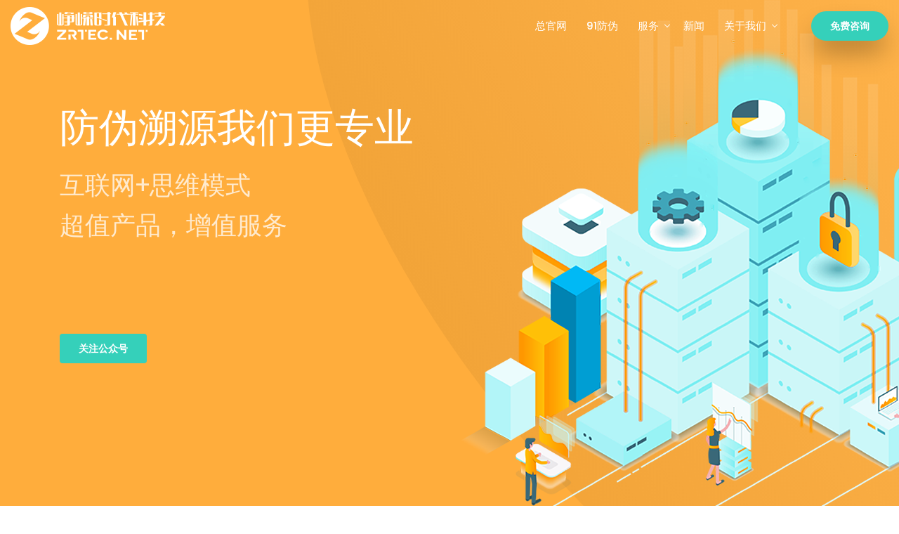

--- FILE ---
content_type: text/html; charset=utf-8
request_url: https://www.91fangwei.com/
body_size: 13052
content:
<!DOCTYPE html>
<html lang="ZH-cn">
<head>
    <meta http-equiv="Content-Type" content="text/html; charset=UTF-8">
    <meta name="author" content="99pixel">
    <meta http-equiv="X-UA-Compatible" content="IE=edge">
    <meta name="viewport" content="width=device-width, initial-scale=1, shrink-to-fit=no">
    <meta name="keywords"
        content="峥嵘时代,峥嵘时代科技,定制,定制化开发,app开发,彩云物联网：彩云物联,物联网,91云防伪,防伪,定制,防窜货,溯源,24云mcs,峥嵘,品宣,品牌宣传,微信开发,官网开发,软件定制,系统定制,个性化定制,企业微信,微信开发,scrm,私域流量">
    <meta name="description"
        content="91防伪是全国首家微信二维码防伪系统产品，91防伪是一款应用于微信的二维码防伪系统，可以通过扫描二维码防伪标签，获取防伪结果，还能与用户互动。区别于普通的防伪手段与防伪标签的功能,企业微信,微信开发,scrm,私域流量">
    <title>91防伪微信二维码防伪系统互联网解决方案-峥嵘时代</title>
    <link rel="shortcut icon" type="image/x-icon" href="">
    <link href="https://cdn.bootcss.com/animate.css/3.7.2/animate.min.css" rel="stylesheet">
    <link href="https://cdn.bootcss.com/semantic-ui/2.4.1/components/icon.css" rel="stylesheet">
    <link rel="stylesheet" href="/static/css/bootstrap4.3.1.css"
        integrity="sha384-ggOyR0iXCbMQv3Xipma34MD+dH/1fQ784/j6cY/iJTQUOhcWr7x9JvoRxT2MZw1T" crossorigin="anonymous">
    <link href="https://cdn.bootcss.com/semantic-ui/2.4.1/components/icon.css" rel="stylesheet">
    <link href="https://cdn.bootcss.com/animate.css/3.7.2/animate.min.css" rel="stylesheet">
    <link href="/static/fangwei/css/magnific-popup.css" rel="stylesheet">
    <link href="/static/fangwei/css/master.css" rel="stylesheet">
    <link href="/static/fangwei/css/bootstrap.min.css" rel="stylesheet">
    <link href="/static/fangwei/css/all.min.css" rel="stylesheet">
    <link href="/static/fangwei/css/style.css" rel="stylesheet">
    <link href="/static/fangwei/css/themify-icons.css" rel="stylesheet">
    <link href="/static/fangwei/css/owl.carousel.min.css" rel="stylesheet">
    <link rel="stylesheet" href="/static/fangwei/css/footer.css">
    <link href="/static/fangweijiuyi/css/swiper.min.css" rel="stylesheet">

    <script>
        var _hmt = _hmt || [];
        (function () {
            var hm = document.createElement("script");
            hm.src = "https://hm.baidu.com/hm.js?840193128ab12cf1f794690cf6cb52db";
            var s = document.getElementsByTagName("script")[0];
            s.parentNode.insertBefore(hm, s);
        })();
    </script>
    <style>
        @media (min-width:991px) {
            #first .row .m-btn {
                margin: 110px auto;
            }

            #brand .swiper-button-prev,
            #brand .swiper-button-next {
                display: none;
            }
        }

        @media (max-width:992px) {

            #brand .swiper-button-prev,
            #brand .swiper-button-next {
                color: #76d767;
            }
        }

    </style>
</head>

<link href="/static/fangweijiuyi/css/master.css" rel="stylesheet">

<body data-spy="scroll" data-target="#navbar-collapse-toggle" data-offset="98">
    <header class="header-nav header-transparent-white">
        <div class="fixed-header-bar">
            <div class="navbar navbar-default navbar-expand-lg main-navbar" style="padding-top: 0; padding-bottom: 0;">
                <div class="container container-large">
                    <div class="navbar-brand">
                        <a class="logo" href="http://www.zrtec.net/">
                            <img class="logo-light" src="/static/fangwei/images/logo-light.png" title="" alt="">
                            <img class="logo-dark" src="/static/fangwei/images/logo-dark.png" width="220" title="" alt="">
                        </a>
                    </div>
                    <!-- 菜单栏 -->
                    <div class="navbar-collapse justify-content-end collapse" id="navbar-collapse-toggle">
                        <ul class="navbar-nav align-items-lg-center">
                            <li><a class="nav-link" href="http://www.zrtec.net/">总官网</a>
                            </li>
                            <li><a class="nav-link" href="http://www.91fangwei.com/">91防伪</a>
                            </li>
                            <li class="mm-in simple-dropdown">
                                <a class="nav-link" href="http://www.zrtec.net/services">服务</a>
                                <i class="chevron down icon"></i>
                                <ul class="m-dropdown-menu" style="line-height: 30px; font-size: 14px;">
                                    <div class="row">
                                        <div class="col-md-9">
                                            <div class="row">
                                                <div class="col-md-3">
                                                    <h6 class="font-w-600"><a
                                                            href="http://px.zrtec.net/">峥嵘品宣</a>
                                                    </h6>
                                                    <li><a href="http://px.zrtec.net/#idea">峥嵘理念</a>
                                                    </li>
                                                    <li><a href="http://px.zrtec.net/#programme">品宣方案</a>
                                                    </li>
                                                    <li><a href="http://px.zrtec.net/#case">合作案例</a>
                                                    </li>
                                                    <li><a href="http://px.zrtec.net/#system">品宣系统</a>
                                                    </li>
                                                    <li><a href="http://px.zrtec.net/#team">专家团队</a>
                                                    </li>
                                                    <li><a href="http://px.zrtec.net/#prosess">合作流程</a>
                                                    </li>
                                                    <h6 class="font-w-600 mt-3"><a
                                                            href="http://www.91fangwei.com">91防伪电商</a>
                                                    </h6>
                                                    <li><a href="http://www.91fangwei.com#six-big">6大核心功能</a>
                                                    </li>
                                                    <li><a href="http://www.91fangwei.com#net">互联网+</a>
                                                    </li>
                                                    <li><a href="http://www.91fangwei.com#against">如何防伪</a>   
                                                    </li>
                                                </div>
                                                <div class="col-md-5">
                                                    <h6 class="font-w-600"><a
                                                            href="http://91fangwei.zrtec.net/">ZR·SCRM</a></h6>
                                                    <li>解决方案</li>
                                                    <ul class="pl-3" style="list-style: inside;">
                                                        <li><a href="http://91fangwei.zrtec.net/new_retails.html">新零售</a>
                                                        </li>
                                                        <li><a href="http://91fangwei.zrtec.net/education.html">教育培训</a>
                                                        </li>
                                                        <li><a href="http://91fangwei.zrtec.net/medical.html">医疗健康</a>
                                                        </li>
                                                    </ul>
                                                    <li>产品服务</li>
                                                    <ul class="pl-3" style="list-style: inside;">
                                                        <li><a href="http://91fangwei.zrtec.net/scrm.html">SCRM多场景商业营销</a>
                                                        </li>
                                                        <li><a href="http://91fangwei.zrtec.net/new_retail.html">新零售营销</a>
                                                        </li>
                                                        <li><a href="http://91fangwei.zrtec.net/social_sale.html">社交营销</a>
                                                        </li>
                                                    </ul>
                                                    <li><a href="http://91fangwei.zrtec.net/sale_true.html">营销干货</a>
                                                    </li>
                                                </div>
                                                <div class="col-md-4">
                                                    <h6 class="font-w-600"><a
                                                            href="http://iot.zrtec.net/">彩云物联</a>
                                                    </h6>
                                                    <li><a href="http://iot.zrtec.net/#cc-iot">彩云物联CC.IOT</a>
                                                    </li>
                                                    <li><a href="http://iot.zrtec.net/#data-see">数据可视化</a>
                                                    </li>
                                                    <li><a href="http://iot.zrtec.net/#solution">解决方案</a>
                                                    </li>
                                                    <!-- <h6 class="font-w-600 dark-color mt-4">24云MCS</h6>
                                                    <li><a
                                                            href="http://www.dev.zrtec.net/t/test/91anti-counterfeiting/#">占位</a>
                                                    </li>
                                                    <li><a
                                                            href="http://www.dev.zrtec.net/t/test/91anti-counterfeiting/#">占位</a>
                                                    </li> -->
                                                </div>
                                            </div>
                                        </div>
                                        <div class="col-md-3">
                                            <h6 class="font-w-600 font-18px dark-color">一体式营销平台</h6>
                                            <img src="/static/fangwei/images/footer-img.jpg" alt="..."
                                                class="img-responsive mb-3">
                                            <p class="font-14px" style="line-height: 22px;">
                                                一切咨询、营销、设计与开发都为缔造更适合您的需求。领先的咨询、开发经验，一站式营销服务融合量身定制以及卓越的运营，成就不凡绩效!</p>
                                        </div>
                                    </div>
                                </ul>
                            </li>
                            <li><a class="nav-link" href="http://91fangwei.zrtec.net/fangwei/news">新闻</a>
                            </li>
                            <li class="dropdown-nav open-menu-parent" style="position: relative;">
                                <a class="nav-link" href="#">关于我们</a>
                                <i class="chevron down icon"></i>
                                <ul class="dropdown-hover p-20px-tb animated fadeInUp faster open-menu"
                                    style="display: none; list-style: none;">
                                    <li>
                                        <!-- <i class="file alternate outline icon"></i> -->
                                        <img src="/static/fangwei/images/company-profile.png"
                                            class="img-responsive" alt="">
                                        <a class="font-w-600 dark-color" href="http://www.zrtec.net/about">公司简介</a>
                                    </li>
                                    <li>
                                        <!-- <i class="comments outline icon"></i>  -->
                                        <img src="/static/fangwei/images/contact-us.png" class="img-responsive"
                                            alt="">
                                        <a class="font-w-600 dark-color" href="http://www.zrtec.net/contact">联系我们</a>
                                    </li>
                                </ul>
                            </li>
                        </ul>
                    </div>
                    <div class="extra-menu d-flex align-items-center">
                        <div class="d-none d-md-inline-block">
                            <a class="m-btn m-btn-md m-btn-theme2nd m-btn-round m-btn-shadow"
                                href="http://www.zrtec.net/contact">免费咨询</a>
                        </div>
                        <button type="button" class="navbar-toggler collapsed" data-toggle="collapse"
                            data-target="#navbar-collapse-toggle" aria-expanded="false">
                            <span class="icon-bar"></span>
                        </button>
                    </div>
                </div>
            </div>
        </div>
    </header>

    <main>
        <section id="first" class="effect-section">
            <div class="effect-shape theme-bg"></div>
            <div class="container">
                <div class="row full-screen justify-content-between align-items-center lg-m-80px-tb">
                    <div class="col-lg-6 m-50px-tb">
                        <h1 class="display-4 m-20px-b white-color">防伪溯源我们更专业</h1>
                        <p class="font-36px font-w-400 white-color-light">互联网+思维模式<br>超值产品，增值服务</p>
                        <div class="btn-bar">
                            <button class="m-btn m-btn-theme2nd m-btn-radius" href="#">关注公众号</button>
                            <img src="/static/fangweijiuyi/images/WeChat-Subscription.png" alt="" class="animated fadeInRight faster p-20px-l show-WeChatSubscription" style="width: 50%;height: 50%; display: none;">
                        </div>
                    </div>
                    <div class="col-lg-6">
                        <img class="max-width-auto" src="/static/fangweijiuyi/images/91anti-counterfeiting-banner.png" title="" alt="" >
                    </div>
                </div>
            </div>
        </section>
        <!-- 六大功能 -->
        <section class="section">
            <div class="container">
                <div class="row md-m-25px-b m-45px-b justify-content-center text-center">
                    <div class="col-lg-8">
                        <h3 class="h1 font-w-600 dark-color m-20px-b p-20px-b">六大功能</h3>
                        <p class="m-0px">91二维码生成后不可仿造、不可复制、无法转移<br />用户微信扫码使用便捷，二维码标签不受材质限制应用广泛</p>
                    </div>
                </div>
                <div class="row">
                    <div class="col-sm-6 col-lg-6 m-15px-tb p-100px-l">
                        <div class="media">
                            <div class="icon-60 border-radius-5" style="color:#0033cc;background-color:#e5eafa;">
                                <i class="shield alternate icon"></i>
                            </div>
                            <div class="media-body p-20px-l">
                                <h6 class="dark-color font-w-600">防伪功能</h6>
                                <p class="m-0px font-14px">正品保障，提升消费者信任度</p>
                            </div>
                        </div>
                    </div>
                    <div class="col-sm-6 col-lg-6 m-15px-tb p-100px-l">
                        <div class="media">
                            <div class="icon-60 border-radius-5" style="color: #f12699;background-color: #fee9f5;">
                                <i class="unlink icon"></i>
                            </div>
                            <div class="media-body p-20px-l">
                                <h6 class="dark-color font-w-600">防窜货功能</h6>
                                <p class="m-0px font-14px">适用多层级，不同经销商不同区域</p>
                            </div>
                        </div>
                    </div>
                    <div class="col-sm-6 col-lg-6 m-15px-tb p-100px-l">
                        <div class="media">
                            <div class="icon-60 border-radius-5" style="color: #f5a416;background-color: #fef6e7;">
                                <i class="hdd outline icon"></i>
                            </div>
                            <div class="media-body p-20px-l">
                                <h6 class="dark-color font-w-600">溯源功能</h6>
                                <p class="m-0px font-14px">产品全过程跟踪</p>
                            </div>
                        </div>
                    </div>
                    <div class="col-sm-6 col-lg-6 m-15px-tb p-100px-l">
                        <div class="media">
                            <div class="icon-60 border-radius-5" style="color: #11e279;background-color: #e7fcf1;">
                                <i class="hourglass outline icon"></i>
                            </div>
                            <div class="media-body p-20px-l">
                                <h6 class="dark-color font-w-600">全民分销</h6>
                                <p class="m-0px font-14px">多层级销售管理</p>
                            </div>
                        </div>
                    </div>
                    <div class="col-sm-6 col-lg-6 m-15px-tb p-100px-l">
                        <div class="media">
                            <div class="icon-60 border-radius-5" style="color: #15b2ec;background-color: #e7f7fd;">
                                <i class="shopping basket icon"></i>
                            </div>
                            <div class="media-body p-20px-l">
                                <h6 class="dark-color font-w-600">电商功能</h6>
                                <p class="m-0px font-14px">代理、分销、企业直销功能</p>
                            </div>
                        </div>
                    </div>
                    <div class="col-sm-6 col-lg-6 m-15px-tb p-100px-l">
                        <div class="media">
                            <div class="icon-60 border-radius-5" style="color: #b319e5;background-color: #efd9f7;">
                                <i class="handshake outline icon"></i>
                            </div>
                            <div class="media-body p-20px-l">
                                <h6 class="dark-color font-w-600">互动营销功能</h6>
                                <p class="m-0px font-14px">用户在手，营销活动自己说了算</p>
                            </div>
                        </div>
                    </div>
                </div>
            </div>
        </section>
        <!-- 用户操作简单便捷 -->
        <section class="section gray-bg use">
            <div class="container">
                <div class="row md-m-25px-b m-45px-b justify-content-center text-center">
                    <div class="col-lg-8">
                        <h3 class="h1 font-w-600 dark-color m-20px-b p-20px-b">用户操作简单便捷</h3>
                        <p class="m-0px font-1">用户获取产品信息与企业互动，只需扫码，一步到位</p>
                    </div>
                </div>
                <div class="row">
                    <div class="col-lg-3 col-sm-6 m-15px-tb">
                        <div class="hover-top-in">
                            <div class="overflow-hidden border-radius-5">
                                <img src="/static/fangweijiuyi/images/use-01.png" title="" alt="">
                            </div>
                            <div class="m-10px-lr box-shadow border-radius-5 position-relative mt-n4 white-bg p-20px text-center hover-top--in">
                                <h6 class="font-w-700 dark-color m-5px-b">扫码查询</h6>
                                <p class="font-14px">扫描产品上的二维码标签</p>
                            </div>
                        </div>
                    </div>
                    <div class="col-lg-3 col-sm-6 m-15px-tb">
                        <div class="hover-top-in">
                            <div class="overflow-hidden border-radius-5">
                                <img src="/static/fangweijiuyi/images/use-02.png" title="" alt="">
                            </div>
                            <div class="m-10px-lr box-shadow border-radius-5 position-relative mt-n4 white-bg p-20px text-center hover-top--in">
                                <h6 class="font-w-700 dark-color m-5px-b">防伪查询结果</h6>
                                <p class="font-14px">扫码后用户获取产品真伪信息、积分奖励和企业预设的各种信息、营销活动等</p>
                            </div>
                        </div>
                    </div>
                    <div class="col-lg-3 col-sm-6 m-15px-tb">
                        <div class="hover-top-in">
                            <div class="overflow-hidden border-radius-5">
                                <img src="/static/fangweijiuyi/images/use-03.png" title="" alt="">
                            </div>
                            <div class="m-10px-lr box-shadow border-radius-5 position-relative mt-n4 white-bg p-20px text-center hover-top--in">
                                <h6 class="font-w-700 dark-color m-5px-b">积分商城</h6>
                                <p class="font-14px">进入商城可使用积分购买产品</p>
                            </div>
                        </div>
                    </div>
                    <div class="col-lg-3 col-sm-6 m-15px-tb">
                        <div class="hover-top-in">
                            <div class="overflow-hidden border-radius-5">
                                <img src="/static/fangweijiuyi/images/use-04.png" title="" alt="">
                            </div>
                            <div class="m-10px-lr box-shadow border-radius-5 position-relative mt-n4 white-bg p-20px text-center hover-top--in">
                                <h6 class="font-w-700 dark-color m-5px-b">查询信息</h6>
                                <p class="font-14px">查询企业宣传信息,参与企业营销活动</p>
                            </div>
                        </div>
                    </div>
                </div>
            </div>
        </section>
        <!-- 企业获得更多维护用户数据 -->
        <section class="section">
            <div class="container">
                <div class="row align-items-center">
                    <div class="col-lg-8 m-15px-tb">
                        <h2 class="font-w-600 dark-color h1 m-20px-b">企业获得更多维度用户数据</h2>
                        <p class="font-2">91防伪云使企业获得更多用户数据，营销推广有的放矢</p>
                        <div class="row p-10px-t">
                            <div class="col-md-4 m-15px-tb">
                                <div class="media">
                                    <div class="icon-60 dots-icon border-radius-5 border-color-theme border-all-1 theme-color">
                                        <i class="heart outline icon"></i>
                                        <span class="dots"><i class="dot dot1"></i><i class="dot dot2"></i><i class="dot dot3"></i></span>
                                    </div>
                                    <div class="media-body p-20px-l">
                                        <h6 class="dark-color font-w-600">习惯偏好</h6>
                                        <p class="m-0px">Habit preference</p>
                                    </div>
                                </div>
                            </div>
                            <div class="col-md-4 m-15px-tb">
                                <div class="media">
                                    <div class="icon-60 dots-icon border-radius-5 border-color-theme border-all-1 theme-color">
                                        <i class="map outline icon"></i>
                                        <span class="dots"><i class="dot dot1"></i><i class="dot dot2"></i><i class="dot dot3"></i></span>
                                    </div>
                                    <div class="media-body p-20px-l">
                                        <h6 class="dark-color font-w-600">地域分布</h6>
                                        <p class="m-0px">geographical distribution</p>
                                    </div>
                                </div>
                            </div>
                            <div class="col-md-4 m-15px-tb">
                                <div class="media">
                                    <div class="icon-60 dots-icon border-radius-5 border-color-theme border-all-1 theme-color">
                                        <i class="external alternate icon"></i>
                                        <span class="dots"><i class="dot dot1"></i><i class="dot dot2"></i><i class="dot dot3"></i></span>
                                    </div>
                                    <div class="media-body p-20px-l">
                                        <h6 class="dark-color font-w-600">舆情分析</h6>
                                        <p class="m-0px">Public opinion analysis</p>
                                    </div>
                                </div>
                            </div>
                            <div class="col-md-4 m-15px-tb">
                                <div class="media">
                                    <div class="icon-60 dots-icon border-radius-5 border-color-theme border-all-1 theme-color">
                                        <i class="smile outline icon"></i>
                                        <span class="dots"><i class="dot dot1"></i><i class="dot dot2"></i><i class="dot dot3"></i></span>
                                    </div>
                                    <div class="media-body p-20px-l">
                                        <h6 class="dark-color font-w-600">人群分析</h6>
                                        <p class="m-0px">Crowd analysis</p>
                                    </div>
                                </div>
                            </div>
                            <div class="col-md-4 m-15px-tb">
                                <div class="media">
                                    <div class="icon-60 dots-icon border-radius-5 border-color-theme border-all-1 theme-color">
                                        <i class="sort amount up icon"></i>
                                        <span class="dots"><i class="dot dot1"></i><i class="dot dot2"></i><i class="dot dot3"></i></span>
                                    </div>
                                    <div class="media-body p-20px-l">
                                        <h6 class="dark-color font-w-600">热度分析</h6>
                                        <p class="m-0px">Thermal analysis</p>
                                    </div>
                                </div>
                            </div>
                            <div class="col-md-4 m-15px-tb">
                                <div class="media">
                                    <div class="icon-60 dots-icon border-radius-5 border-color-theme border-all-1 theme-color">
                                        <i class="gem outline icon"></i>
                                        <span class="dots"><i class="dot dot1"></i><i class="dot dot2"></i><i class="dot dot3"></i></span>
                                    </div>
                                    <div class="media-body p-20px-l">
                                        <h6 class="dark-color font-w-600">关注度</h6>
                                        <p class="m-0px">Attention degree</p>
                                    </div>
                                </div>
                            </div>
                            <div class="col-md-4 m-15px-tb">
                                <div class="media">
                                    <div class="icon-60 dots-icon border-radius-5 border-color-theme border-all-1 theme-color">
                                        <i class="user circle outline icon"></i>
                                        <span class="dots"><i class="dot dot1"></i><i class="dot dot2"></i><i class="dot dot3"></i></span>
                                    </div>
                                    <div class="media-body p-20px-l">
                                        <h6 class="dark-color font-w-600">经销商管理</h6>
                                        <p class="m-0px">Dealer management</p>
                                    </div>
                                </div>
                            </div>
                            <div class="col-md-4 m-15px-tb">
                                <div class="media">
                                    <div class="icon-60 dots-icon border-radius-5 border-color-theme border-all-1 theme-color">
                                        <i class="flag outline icon"></i>
                                        <span class="dots"><i class="dot dot1"></i><i class="dot dot2"></i><i class="dot dot3"></i></span>
                                    </div>
                                    <div class="media-body p-20px-l">
                                        <h6 class="dark-color font-w-600">防窜货管理</h6>
                                        <p class="m-0px">Anti fleeing management</p>
                                    </div>
                                </div>
                            </div>
                            <div class="col-md-4 m-15px-tb">
                                <div class="media">
                                    <div class="icon-60 dots-icon border-radius-5 border-color-theme border-all-1 theme-color">
                                        <i class="user outline icon"></i>
                                        <span class="dots"><i class="dot dot1"></i><i class="dot dot2"></i><i class="dot dot3"></i></span>
                                    </div>
                                    <div class="media-body p-20px-l">
                                        <h6 class="dark-color font-w-600">会员管理</h6>
                                        <p class="m-0px">Membership management</p>
                                    </div>
                                </div>
                            </div>
                        </div>
                    </div>
                    <div class="col-lg-4 m-15px-tb text-center">
                        <img src="/static/fangweijiuyi/images/decorate-more.png" title="" alt="" style="height: 400px; box-shadow:5px 5px 15px rgba(0, 0, 0, 0.16);border-radius: 18px;">
                    </div>
                </div>
            </div>
        </section>
        <!-- 选择91防伪云的理由 -->
        <section class="section gray-bg">
            <div class="container">
                <div class="row md-m-25px-b m-45px-b justify-content-center text-center">
                    <div class="col-lg-8">
                        <h3 class="h1 font-w-600 dark-color m-20px-b p-20px-b">选择91防伪云的理由</h3>
                        <!-- <p class="m-0px font-1">91二维码生成后不可仿造、不可复制、无法转移，用户微信扫码使用便捷，二维码标签不受材质限制应用广泛</p> -->
                    </div>
                </div>
                <div class="row">
                    <div class="col-sm-6 col-lg-4 m-15px-tb">
                        <div class="media">
                            <div class="theme-color font-30px ">
                                <i class="heart outline icon"></i>
                            </div>
                            <!-- <div class="media-body p-20px-l"> -->
                            <h6 class="dark-color font-w-600 m-0px-b p-20px-l" style="line-height:44px;">获得精准用户并稳定关注
                            </h6>
                            <!-- </div> -->
                        </div>
                    </div>
                    <div class="col-sm-6 col-lg-4 m-15px-tb">
                        <div class="media">
                            <div class="theme-color font-30px ">
                                <i class="save outline icon"></i>
                            </div>
                            <!-- <div class="media-body p-20px-l"> -->
                            <h6 class="dark-color font-w-600 m-0px-b p-20px-l" style="line-height:44px;">零间距投放产品信息</h6>
                            <!-- </div> -->
                        </div>
                    </div>
                    <div class="col-sm-6 col-lg-4 m-15px-tb">
                        <div class="media">
                            <div class="theme-color font-30px ">
                                <i class="stethoscope icon"></i>
                            </div>
                            <!-- <div class="media-body p-20px-l"> -->
                            <h6 class="dark-color font-w-600 m-0px-b p-20px-l" style="line-height:44px;">互联网营销作用力最大化
                            </h6>
                            <!-- </div> -->
                        </div>
                    </div>
                    <div class="col-sm-6 col-lg-4 m-15px-tb">
                        <div class="media">
                            <div class="theme-color font-30px ">
                                <i class="tv icon"></i>
                            </div>
                            <!-- <div class="media-body p-20px-l"> -->
                            <h6 class="dark-color font-w-600 m-0px-b p-20px-l" style="line-height:44px;">
                                适用B2B/B2C/O2O多种模式</h6>
                            <!-- </div> -->
                        </div>
                    </div>
                    <div class="col-sm-6 col-lg-4 m-15px-tb">
                        <div class="media">
                            <div class="theme-color font-30px ">
                                <i class="chart line icon"></i>
                            </div>
                            <!-- <div class="media-body p-20px-l"> -->
                            <h6 class="dark-color font-w-600 m-0px-b p-20px-l" style="line-height:44px;">全方位多维度数据探查</h6>
                            <!-- </div> -->
                        </div>
                    </div>
                    <div class="col-sm-6 col-lg-4 m-15px-tb">
                        <div class="media">
                            <div class="theme-color font-30px ">
                                <i class="plus square outline icon"></i>
                            </div>
                            <!-- <div class="media-body p-20px-l"> -->
                            <h6 class="dark-color font-w-600 m-0px-b p-20px-l" style="line-height:44px;">有效降低60%资金投入
                            </h6>
                            <!-- </div> -->
                        </div>
                    </div>
                </div>
            </div>
        </section>
        <!-- 互联网冲击下的传统行业 -->
        <section class="section">
            <div class="container" style="overflow: hidden;">
                <div class="row md-m-25px-b m-50px-b justify-content-center text-center">
                    <div class="col-lg-8">
                        <h3 class="h1 font-w-600 dark-color m-20px-b p-20px-b">互联网冲击下的传统行业</h3>
                        <p class="m-0px font-1">互联网冲击下的传统行业正在面临前所未有的挑战</p>
                    </div>
                </div>
                <div class="swiper-container solution" style="overflow: unset;padding: 60px 0;">
                    <div class="swiper-wrapper">
                        <div class="swiper-slide">
                            <div class="price-table-02 hover-top box-shadow-hover transition">
                                <div class="icons">
                                    <div class="ico">
                                        <i class="quote left icon" style="margin: 0;"></i>
                                    </div>
                                </div>
                                <p>技术不断更新，市场不断变化，你的产品是否还握有主动权？</p>
                            </div>
                        </div>
                        <div class="swiper-slide">
                            <div class="price-table-02 hover-top box-shadow-hover transition">
                                <div class="icons">
                                    <div class="ico">
                                        <i class="quote left icon" style="margin: 0;"></i>
                                    </div>
                                </div>
                                <p>行业竞争激烈，即使价格战也难以阻止销量下滑，你的产品需要新特色！</p>
                            </div>
                        </div>
                        <div class="swiper-slide">
                            <div class="price-table-02 hover-top box-shadow-hover transition">
                                <div class="icons">
                                    <div class="ico">
                                        <i class="quote left icon" style="margin: 0;"></i>
                                    </div>
                                </div>
                                <p>正品？仿品？原料健康吗？如何提升消费者对品牌的信任度？</p>
                            </div>
                        </div>
                        <div class="swiper-slide">
                            <div class="price-table-02 hover-top box-shadow-hover transition">
                                <div class="icons">
                                    <div class="ico">
                                        <i class="quote left icon" style="margin: 0;"></i>
                                    </div>
                                </div>
                                <p>假货价格低，更受消费者青睐，你的利润空间不断被压缩，出路在哪儿？</p>
                            </div>
                        </div>
                        <div class="swiper-slide">
                            <div class="price-table-02 hover-top box-shadow-hover transition">
                                <div class="icons">
                                    <div class="ico">
                                        <i class="quote left icon" style="margin: 0;"></i>
                                    </div>
                                </div>
                                <p>如何防止经销商之间窜货？如何高效解决他们之间的猫腻？</p>
                            </div>
                        </div>
                        <div class="swiper-slide">
                            <div class="price-table-02 hover-top box-shadow-hover transition">
                                <div class="icons">
                                    <div class="ico">
                                        <i class="quote left icon" style="margin: 0;"></i>
                                    </div>
                                </div>
                                <p>你的客户是谁？你了解他们吗？如何与客户开启良性互动，掌握先机？</p>
                            </div>
                        </div>
                    </div>
                </div>
            </div>
        </section>
        <!-- 91防伪云帮你解决问题 -->
        <section class="section p-20px-t effect-section noproblem">
            <div class="effect-radius-bg">
                <div class="radius-1"></div>
                <div class="radius-2"></div>
                <div class="radius-3"></div>
                <div class="radius-4"></div>
                <div class="radius-x"></div>
            </div>
            <div class="container">
                <div class="row md-m-25px-b m-45px-b justify-content-center text-center">
                    <div class="col-lg-8">
                        <h3 class="h1 font-w-600 dark-color m-20px-b p-20px-b">91防伪云帮你解决问题</h3>
                        <p class="m-0px font-1">传统行业+互联网，如何转型？<br>工欲善其事必先利其器，转型不止于口号！要有意识，要有洞见，最重要的是要有工具</p>
                    </div>
                </div>
                <div class="row">
                    <div class="col-md-6 col-lg-3 m-15px-tb">
                        <div class="p-50px-tb p-25px-lr box-shadow-hover hover-top hover-rotate white-bg text-center border-radius-5">
                            <div class="ef-2 icon-80 pink-bg border-radius-50 white-color d-inline-block m-20px-b hr-rotate-after">
                                <i class="eye icon"></i>
                            </div>
                            <h5 class="dark-color h6 font-w-600 m-10px-b">产品真伪识别</h5>
                            <p class="m-0px">Product authenticity identification</p>
                        </div>
                    </div>
                    <div class="col-md-6 col-lg-3 m-15px-tb">
                        <div class="p-50px-tb p-25px-lr box-shadow-hover hover-top hover-rotate white-bg text-center border-radius-5">
                            <div class="ef-2 icon-80 yellow-bg border-radius-50 white-color d-inline-block m-20px-b hr-rotate-after">
                                <i class="tint icon"></i>
                            </div>
                            <h5 class="dark-color h6 font-w-600 m-10px-b">产品溯源管理</h5>
                            <p class="m-0px">Product traceability management</p>
                        </div>
                    </div>
                    <div class="col-md-6 col-lg-3 m-15px-tb">
                        <div class="p-50px-tb p-25px-lr box-shadow-hover hover-top hover-rotate white-bg text-center border-radius-5">
                            <div class="ef-2 icon-80 blue-bg border-radius-50 white-color d-inline-block m-20px-b hr-rotate-after">
                                <i class="clone icon"></i>
                            </div>
                            <h5 class="dark-color h6 font-w-600 m-10px-b">防经销商窜货</h5>
                            <p class="m-0px">Prevent dealers from fleeing goods</p>
                        </div>
                    </div>
                    <div class="col-md-6 col-lg-3 m-15px-tb">
                        <div class="p-50px-tb p-25px-lr box-shadow-hover hover-top hover-rotate white-bg text-center border-radius-5">
                            <div class="ef-2 icon-80 green-bg border-radius-50 white-color d-inline-block m-20px-b hr-rotate-after">
                                <i class="beer icon"></i>
                            </div>
                            <h5 class="dark-color h6 font-w-600 m-10px-b">多层级销售</h5>
                            <p class="m-0px">Multi tier sales</p>
                        </div>
                    </div>
                </div>
            </div>
        </section>
        <!-- 行业匹配度分析 -->
        <section class="section gray-bg match-value">
            <div class="container">
                <div class="row md-m-25px-b m-45px-b justify-content-center text-center">
                    <div class="col-lg-8">
                        <h3 class="h1 font-w-600 dark-color m-20px-b p-20px-b">行业匹配度分析</h3>
                    </div>
                </div>
                <div class="row">
                    <div class="col-md-6 col-lg-3 m-15px-tb">
                        <div class="box-shadow hover-top white-bg border-radius-5 theme-hover-bg p-20px-lr p-40px-tb text-center">
                            <div class="icon-80 gray-bg dots-icon border-radius-50 theme-color d-inline-block m-20px-b">
                                <i class="bullseye icon"></i>
                                <span class="dots"><i class="dot dot1"></i><i class="dot dot2"></i><i class="dot dot3"></i></span>
                            </div>
                            <h6 class="dark-color font-w-600">印刷行业(匹配度86%)</h6>
                            <p class="m-0px font-14px">帮助您的客户，通过带有91防伪二维码的印刷品，实现人物交互、物物交互</p>
                        </div>
                    </div>
                    <div class="col-md-6 col-lg-3 m-15px-tb">
                        <div class="box-shadow hover-top white-bg border-radius-5 theme-hover-bg p-20px-lr p-40px-tb text-center">
                            <div class="icon-80 gray-bg dots-icon border-radius-50 theme-color d-inline-block m-20px-b">
                                <i class="dolly icon"></i>
                                <span class="dots"><i class="dot dot1"></i><i class="dot dot2"></i><i class="dot dot3"></i></span>
                            </div>
                            <h6 class="dark-color font-w-600">防伪行业(匹配度96%)</h6>
                            <p class="m-0px font-14px">为防伪行业提供二维码防伪技术整体解决方案，脱离传统防伪模式，给客户带来更好的体验</p>
                        </div>
                    </div>
                    <div class="col-md-6 col-lg-3 m-15px-tb">
                        <div class="box-shadow hover-top white-bg border-radius-5 theme-hover-bg p-20px-lr p-40px-tb text-center">
                            <div class="icon-80 gray-bg dots-icon border-radius-50 theme-color d-inline-block m-20px-b">
                                <i class="bookmark outline icon"></i>
                                <span class="dots"><i class="dot dot1"></i><i class="dot dot2"></i><i class="dot dot3"></i></span>
                            </div>
                            <h6 class="dark-color font-w-600">出版行业(匹配度70%)</h6>
                            <p class="m-0px font-14px">为正版图书防伪、溯源，实现从出版到销售一体化管理</p>
                        </div>
                    </div>
                    <div class="col-md-6 col-lg-3 m-15px-tb">
                        <div class="box-shadow hover-top white-bg border-radius-5 theme-hover-bg p-20px-lr p-40px-tb text-center">
                            <div class="icon-80 gray-bg dots-icon border-radius-50 theme-color d-inline-block m-20px-b">
                                <i class="building outline icon"></i>
                                <span class="dots"><i class="dot dot1"></i><i class="dot dot2"></i><i class="dot dot3"></i></span>
                            </div>
                            <h6 class="dark-color font-w-600">医药美容行业(匹配度83%)</h6>
                            <p class="m-0px font-14px">为您的客户提供产品真伪查询，产品使用更安心，消费无后顾之忧</p>
                        </div>
                    </div>
                    <div class="col-md-6 col-lg-3 m-15px-tb">
                        <div class="box-shadow hover-top white-bg border-radius-5 theme-hover-bg p-20px-lr p-40px-tb text-center">
                            <div class="icon-80 gray-bg dots-icon border-radius-50 theme-color d-inline-block m-20px-b">
                                <i class="utensils icon"></i>
                                <span class="dots"><i class="dot dot1"></i><i class="dot dot2"></i><i class="dot dot3"></i></span>
                            </div>
                            <h6 class="dark-color font-w-600">餐饮行业(匹配度80%)</h6>
                            <p class="m-0px font-14px">从食材、制作加工，再到餐桌上，从食品源头做起，提供健康保障</p>
                        </div>
                    </div>
                    <div class="col-md-6 col-lg-3 m-15px-tb">
                        <div class="box-shadow hover-top white-bg border-radius-5 theme-hover-bg p-20px-lr p-40px-tb text-center">
                            <div class="icon-80 gray-bg dots-icon border-radius-50 theme-color d-inline-block m-20px-b">
                                <i class="lightbulb outline icon"></i>
                                <span class="dots"><i class="dot dot1"></i><i class="dot dot2"></i><i class="dot dot3"></i></span>
                            </div>
                            <h6 class="dark-color font-w-600">广告行业(匹配度95%)</h6>
                            <p class="m-0px font-14px">为您的客户提供企业产品营销、宣传推广、涨粉、营销互动活动等整体解决方案，涨粉不再只是大号带</p>
                        </div>
                    </div>
                    <div class="col-md-6 col-lg-3 m-15px-tb">
                        <div class="box-shadow hover-top white-bg border-radius-5 theme-hover-bg p-20px-lr p-40px-tb text-center">
                            <div class="icon-80 gray-bg dots-icon border-radius-50 theme-color d-inline-block m-20px-b">
                                <i class="dna icon"></i>
                                <span class="dots"><i class="dot dot1"></i><i class="dot dot2"></i><i class="dot dot3"></i></span>
                            </div>
                            <h6 class="dark-color font-w-600">金融保险行业(匹配度78%)</h6>
                            <p class="m-0px font-14px">业务代理层清晰透明、结算简单、用户数据精准，更利于产品销售</p>
                        </div>
                    </div>
                    <div class="col-md-6 col-lg-3 m-15px-tb">
                        <div class="box-shadow hover-top white-bg border-radius-5 theme-hover-bg p-20px-lr p-40px-tb text-center">
                            <div class="icon-80 gray-bg dots-icon border-radius-50 theme-color d-inline-block m-20px-b">
                                <i class="bus icon"></i>
                                <span class="dots"><i class="dot dot1"></i><i class="dot dot2"></i><i class="dot dot3"></i></span>
                            </div>
                            <h6 class="dark-color font-w-600">旅游与酒店行业(匹配度94%)</h6>
                            <p class="m-0px font-14px">旅游门票、机票、火车票等真伪验证，用技术手段超越来自政府监管</p>
                        </div>
                    </div>
                </div>
            </div>
        </section>
        <!-- 防伪技术重大革新 -->
        <section class="section">
            <div class="container">
                <div class="row md-m-25px-b m-45px-b justify-content-center text-center">
                    <div class="col-lg-8">
                        <h3 class="h1 font-w-600 dark-color m-20px-b p-20px-b">防伪技术重大革新</h3>
                    </div>
                </div>
                <div class="row">
                    <div class="col-sm-6 col-lg-3 m-15px-tb">
                        <div class="media">
                            <div class="icon-60 border-radius-5" style="color: #fe0000; background-color:#ffd9d9;">
                                <i class="bell outline icon"></i>
                            </div>
                            <div class="media-body p-20px-l">
                                <h6 class="dark-color font-w-600">易用性</h6>
                                <p class="m-0px font-14px">扫码即查询</p>
                            </div>
                        </div>
                    </div>
                    <div class="col-sm-6 col-lg-3 m-15px-tb">
                        <div class="media">
                            <div class="icon-60 border-radius-5" style="color: #f5a416; background-color:#fef6e7;">
                                <i class="hourglass outline icon"></i>
                            </div>
                            <div class="media-body p-20px-l">
                                <h6 class="dark-color font-w-600">加密性</h6>
                                <p class="m-0px font-14px">高密级型，信息安全有保障</p>
                            </div>
                        </div>
                    </div>
                    <div class="col-sm-6 col-lg-3 m-15px-tb">
                        <div class="media">
                            <div class="icon-60 border-radius-5" style="color: #15b2ec; background-color:#e7f7fd;">
                                <i class="calendar alternate outlin icon"></i>
                            </div>
                            <div class="media-body p-20px-l">
                                <h6 class="dark-color font-w-600">信息量</h6>
                                <p class="m-0px font-14px">信息量大，内容层次丰富</p>
                            </div>
                        </div>
                    </div>
                    <div class="col-sm-6 col-lg-3 m-15px-tb">
                        <div class="media">
                            <div class="icon-60 border-radius-5" style="color: #f12699; background-color:#fee9f5;">
                                <i class="paperclip icon"></i>
                            </div>
                            <div class="media-body p-20px-l">
                                <h6 class="dark-color font-w-600">互动性</h6>
                                <p class="m-0px font-14px">企业与用户直接互动</p>
                            </div>
                        </div>
                    </div>
                    <div class="col-sm-6 col-lg-3 m-15px-tb">
                        <div class="media">
                            <div class="icon-60 border-radius-5" style="color: #11e279; background-color:#e7fcf1;">
                                <i class="snowflake outline icon"></i>
                            </div>
                            <div class="media-body p-20px-l">
                                <h6 class="dark-color font-w-600">工期与成本</h6>
                                <p class="m-0px font-14px">5-7天左右</p>
                            </div>
                        </div>
                    </div>
                    <div class="col-sm-6 col-lg-3 m-15px-tb">
                        <div class="media">
                            <div class="icon-60 border-radius-5" style="color: #b319e5; background-color:#efd9f7;">
                                <i class="newspaper outline icon"></i>
                            </div>
                            <div class="media-body p-20px-l">
                                <h6 class="dark-color font-w-600">与互联网关联度</h6>
                                <p class="m-0px font-14px">100%紧密关联</p>
                            </div>
                        </div>
                    </div>
                    <div class="col-sm-6 col-lg-3 m-15px-tb">
                        <div class="media">
                            <div class="icon-60 border-radius-5" style="color: #0033cc; background-color:#e5eafa;">
                                <i class="paper plane outline icon"></i>
                            </div>
                            <div class="media-body p-20px-l">
                                <h6 class="dark-color font-w-600">功能</h6>
                                <p class="m-0px font-14px">企业宣传、营销活动互动</p>
                            </div>
                        </div>
                    </div>
                    <div class="col-sm-6 col-lg-3 m-15px-tb">
                        <div class="media">
                            <div class="icon-60 border-radius-5" style="color: #a4ff00; background-color:#f0ffd5;">
                                <i class="mobile alternate icon"></i>
                            </div>
                            <div class="media-body p-20px-l">
                                <h6 class="dark-color font-w-600">与移动端匹配度</h6>
                                <p class="m-0px font-14px">100%与手机、ipad等手持智能设备匹配</p>
                            </div>
                        </div>
                    </div>
                </div>
            </div>
        </section>

        <section class="section gray-bg">
            <div class="container">
                <div class="row align-items-center">
                    <div class="col-lg-6 m-15px-tb">
                        <h2 class="dark-color font-w-600 m-20px-b h1">91防伪云</h2>
                        <p class="font-2">91防伪云技术，让客户与企业无缝对接</p>
                    </div>
                    <div class="col-lg-6 m-15px-tb">
                        <div class="row align-items-center">
                            <div class="col-sm-6">
                                <div class="box-shadow hover-top white-bg border-radius-5 theme-hover-bg p-20px-lr p-40px-tb text-center m-30px-b">
                                    <div class="icon-80 gray-bg dots-icon border-radius-50 theme-color d-inline-block m-15px-b">
                                        <i class="building outline icon"></i>
                                        <span class="dots"><i class="dot dot1"></i><i class="dot dot2"></i><i class="dot dot3"></i></span>
                                    </div>
                                    <h6 class="dark-color font-w-600">企业</h6>
                                    <p class="m-0px">更自主地宣传品牌，获取精准客户大数据</p>
                                </div>
                                <div class="box-shadow hover-top white-bg border-radius-5 theme-hover-bg p-20px-lr p-40px-tb text-center m-30px-b">
                                    <div class="icon-80 gray-bg dots-icon border-radius-50 theme-color d-inline-block m-15px-b">
                                        <i class="expand icon"></i>
                                        <span class="dots"><i class="dot dot1"></i><i class="dot dot2"></i><i class="dot dot3"></i></span>
                                    </div>
                                    <h6 class="dark-color font-w-600">通过扫描二维码</h6>
                                    <p class="m-0px">91二维码微防伪2.0，让客户与企业无缝对接</p>
                                </div>
                            </div>
                            <div class="col-sm-6">
                                <div class="box-shadow hover-top white-bg border-radius-5 theme-hover-bg p-20px-lr p-40px-tb text-center">
                                    <div class="icon-80 gray-bg dots-icon border-radius-50 theme-color d-inline-block m-15px-b">
                                        <i class="user outline icon"></i>
                                        <span class="dots"><i class="dot dot1"></i><i class="dot dot2"></i><i class="dot dot3"></i></span>
                                    </div>
                                    <h6 class="dark-color font-w-600">客户</h6>
                                    <p class="m-0px">与企业直接互动能够了解更多产品信息</p>
                                </div>
                            </div>
                        </div>
                    </div>
                </div>
            </div>
        </section>
        <!-- 版本 -->
        <section class="section versions">
            <div class="container">
                <div class="row md-m-25px-b m-45px-b justify-content-center text-center">
                    <div class="col-lg-8">
                        <h3 class="h1 font-w-600 dark-color m-20px-b p-20px-b">产品版本</h3>
                    </div>
                </div>
                <div class="row">
                    <div class="col-md-6 col-lg-4 m-15px-tb">
                        <div class="price-table">
                            <div class="pt-head">
                                <h5 style="font-size:36px; font-weight:300;">商城版</h5>
                            </div>
                            <div class="pt-body">
                                <ul class="list-type-02">
                                    <li><small>√</small><span>移动商城</span></li>
                                    <li><small>√</small><span>营销工具</span></li>
                                    <li><small>√</small><span>奖励管理</span></li>
                                    <li><small>√</small><span>客户管理</span></li>
                                    <li><small>√</small><span>数据统计</span></li>
                                    <li><small>√</small><span>基本功能</span></li>
                                </ul>
                            </div>
                        </div>
                    </div>
                    <div class="col-md-6 col-lg-4 m-15px-tb">
                        <div class="price-table">
                            <div class="pt-head">
                                <h5 style="font-size:36px; font-weight:300;">分销版</h5>
                            </div>
                            <div class="pt-body">
                                <ul class="list-type-02">
                                    <li><small>√</small><span>积分商城</span></li>
                                    <li><small>√</small><span>分销管理</span></li>
                                    <li><small>√</small><span>营销工具</span></li>
                                    <li><small>√</small><span>业绩统筹</span></li>
                                    <li><small>√</small><span>奖励管理</span></li>
                                    <li><small>√</small><span>客户管理</span></li>
                                    <li><small>√</small><span>数据统计</span></li>
                                    <li><small>√</small><span>基本功能</span></li>
                                </ul>
                            </div>
                        </div>
                    </div>
                    <div class="col-md-6 col-lg-4 m-15px-tb">
                        <div class="price-table active">
                            <div class="pt-head">
                                <label class="msg">推荐</label>
                                <h5 style="font-size:36px; font-weight:300;">防伪分销版</h5>
                            </div>
                            <div class="pt-body">
                                <ul class="list-type-02">
                                    <li><small>√</small><span>防伪商城</span></li>
                                    <li><small>√</small><span>分销管理</span></li>
                                    <li><small>√</small><span>产品防伪</span></li>
                                    <li><small>√</small><span>营销工具</span></li>
                                    <li><small>√</small><span>奖励管理</span></li>
                                    <li><small>√</small><span>业绩统筹</span></li>
                                    <li><small>√</small><span>客户管理</span></li>
                                    <li><small>√</small><span>销售管理</span></li>
                                    <li><small>√</small><span>数据统计</span></li>
                                    <li><small>√</small><span>基本功能</span></li>
                                    <li><small>√</small><span>防伪码管理</span></li>
                                </ul>
                            </div>
                        </div>
                    </div>
                </div>
            </div>
        </section>
        <section id="brand">
            <div class="container border-bottom p-15px-t p-25px-b">
                <div class="swiper-container brand">
                    <div class="swiper-wrapper">
                        <div class="swiper-slide">
                            <img src="/static/fangweijiuyi/images/brand/1.png" title="" alt="">
                        </div>
                        <div class="swiper-slide">
                            <img src="/static/fangweijiuyi/images/brand/3.png" title="" alt="">
                        </div>
                        <div class="swiper-slide">
                            <img src="/static/fangweijiuyi/images/brand/4.png" title="" alt="">
                        </div>
                        <div class="swiper-slide">
                            <img src="/static/fangweijiuyi/images/brand/5.png" title="" alt="">
                        </div>
                        <div class="swiper-slide">
                            <img src="/static/fangweijiuyi/images/brand/6.png" title="" alt="">
                        </div>
                        <div class="swiper-slide">
                            <img src="/static/fangweijiuyi/images/brand/7.png" title="" alt="">
                        </div>
                        <div class="swiper-slide">
                            <img src="/static/fangweijiuyi/images/brand/8.png" title="" alt="">
                        </div>
                    </div>
                    <div class="swiper-button-next"></div>
                    <div class="swiper-button-prev"></div>
                </div>
            </div>
        </section>
    </main>
    <!-- 底部 -->
    <!-- 底部 -->
<footer>
    <div class="container">
        <div class="footer-info row">
            <div class="col-md-6 col-lg-3 a">
                <h4>峥嵘时代科技一体式营销平台</h4>
                <img src="/static/fangwei/images/footer-img.jpg" alt="..." class="img-responsive">
                <p> 一切咨询、营销、设计与开发都为缔造更适合您的需求。领先的咨询、开发经验，一站式营销服务融合量身定制以及卓越的运营，成就不凡绩效!</p>
            </div>
            <div class="col-md-6 col-lg-3">
                <h4>联系信息</h4>
                <div class="info">
                    <h5>电话</h5>
                    <p><a href="tel:13641371295" style="text-decoration: none;">13641371295</a></p>
                </div>
                <div class="info">
                    <h5>邮箱</h5>
                    <p><a href="mailto:jr@zrtec.net" style="text-decoration: none;">jr@zrtec.net</a></p>
                </div>
                <div class="info">
                    <h5>公司地址</h5>
                    <p>北京市朝阳区东三环南路辅路58号富顿中心-A座21层2110</p>
                </div>
                <div class="info">
                    <h5>工作时间</h5>
                    <p>周一至周五 09:30-18:00<br>休息日请联系在线客服或您的直属客户经理</p>
                    <i class="wechat icon"></i>
                    <i class="weibo icon"></i>
                    <i class="qq icon"></i>
                </div>
            </div>
            <div class="col-md-6 col-lg-3">
                <h4>行业经验</h4>
                <p>通过技术的创新，营造企业品牌和核心竞争力，致力于向客户提供先进、最优质的一体化服务，不断为客户创造新价值。</p>
                <div class="experiences">
                    <h6 style="font-size: 12px;font-weight:normal">峥嵘品宣 - 6年</h6>
                    <div class="progress">
                        <div class="progress-bar progress-bar-success progress-bar-striped" role="progressbar"
                             aria-valuenow="40" aria-valuemin="0" aria-valuemax="100" style="width: 60%">
                            <span class="sr-only">60% Complete (success)</span>
                        </div>
                    </div>
                </div>
                <div class="experiences">
                    <h6 style="font-size: 12px;font-weight:normal">91防伪云 - 6年</h6>
                    <div class="progress">
                        <div class="progress-bar progress-bar-success progress-bar-striped" role="progressbar"
                             aria-valuenow="40" aria-valuemin="0" aria-valuemax="100" style="width: 60%">
                            <span class="sr-only">60% Complete (success)</span>
                        </div>
                    </div>
                </div>
                <div class="experiences">
                    <h6 style="font-size: 12px;font-weight:normal">ZR·SCRM - 10年</h6>
                    <div class="progress">
                        <div class="progress-bar progress-bar-success progress-bar-striped" role="progressbar"
                             aria-valuenow="40" aria-valuemin="0" aria-valuemax="100" style="width: 90%">
                            <span class="sr-only">90% Complete (success)</span>
                        </div>
                    </div>
                </div>
                <div class="experiences">
                    <h6 style="font-size: 12px;font-weight:normal">彩云物联网 - 5年</h6>
                    <div class="progress">
                        <div class="progress-bar progress-bar-success progress-bar-striped" role="progressbar"
                             aria-valuenow="40" aria-valuemin="0" aria-valuemax="100" style="width: 50%">
                            <span class="sr-only">60% Complete (success)</span>
                        </div>
                    </div>
                </div>

            </div>
            <div class="col-md-6 col-lg-3">
                <h4>最新文章</h4>
                                        <div class="news">
                            <div class="image" style="background-image: url('https://www.91fangwei.com/upload/admins/20241202/ee2bb393b50a1184fe97eefb5b0c8db1.jpg');">
                                <!-- <img src="" alt="..." class="img-responsive"> -->
                            </div>
                            <h5><a href="http://www.zrtec.net/content/231.html">雪佛兰、别克 汽车4S店移动销售管理</a></h5>
                            <p>2024-12-02 18:01:40</p>
                        </div>
                                            <div class="news">
                            <div class="image" style="background-image: url('https://www.91fangwei.com/upload/admins/20241202/6341fa4b7a2d32b85a580ce81a248e56.jpg');">
                                <!-- <img src="" alt="..." class="img-responsive"> -->
                            </div>
                            <h5><a href="http://www.zrtec.net/content/230.html">江苏风湿协会 微信端会员管理系统</a></h5>
                            <p>2024-12-02 17:58:37</p>
                        </div>
                                            <div class="news">
                            <div class="image" style="background-image: url('https://www.91fangwei.com/upload/admins/20241202/012a3320b307e8f849f2a5cb6deab6a0.jpg');">
                                <!-- <img src="" alt="..." class="img-responsive"> -->
                            </div>
                            <h5><a href="http://www.zrtec.net/content/229.html">国家预警信息发布中心 vivo天气客户端 气象预警H5</a></h5>
                            <p>2024-12-02 17:56:45</p>
                        </div>
                                    
            </div>
        </div>
    </div>
    <div class="footerbar">
        <div class="container">
          <h5>
            <a href="#" class="zrtec">ZRTEC.NET</a><span>© 2026 ZRTec, All Rights Reserved</span>  <a href="http://beian.miit.gov.cn/" target="_blank" class="zrtec">京ICP备14017602号-1</a>
          </h5>
          <ul>
            <li><a href="http://www.zrtec.net/contact">联系我们</a></li>
            <li><a href="http://www.zrtec.net/news">新闻</a></li>
            <li><a href="http://www.zrtec.net/services">服务</a></li>
            <li><a href="http://www.zrtec.net/about">关于我们</a></li>
            <li><a href="http://www.zrtec.net/">首页</a></li>
          </ul>
        </div>
      </div>
</footer>

<script src="https://cdn.bootcss.com/jquery/3.2.1/jquery.min.js"></script>
<script src="/static/fangwei/js/jquery.appear.js"></script>
<script src="https://cdnjs.cloudflare.com/ajax/libs/popper.js/1.14.7/umd/popper.min.js"></script>
<script src="/static/js/bootstrap4.3.1.js"></script>
<script src="/static/fangwei/js/custom.js"></script>
<script src="/static/fangwei/js/particles.min.js"></script>
<script src="/static/fangwei/js/particles-app.js"></script>
<script>

    // 手机端菜单栏的折叠和收起
    const chevron = document.querySelectorAll('.chevron');
    const nav = document.querySelector('.dropdown-nav');
    const MdropdownMenu = document.querySelector('.m-dropdown-menu');
    const navHover = document.querySelector('.dropdown-hover');

    chevron[0].onclick = () => {
        navHover.style.display = 'none';
        MdropdownMenu.style.display == 'block' ? MdropdownMenu.style.display = 'none' : MdropdownMenu.style.display = 'block';
    };
    chevron[1].onclick = () => {
        MdropdownMenu.style.display = 'none';
        navHover.style.display == 'block' ? navHover.style.display = 'none' : navHover.style.display = 'block';
    };

    // 非手机端时鼠标经过事件
    nav.onmouseover = () => {
        navHover.style.display = 'inline-block';
    }
    nav.onmouseout = () => {
        navHover.style.display = 'none';
    }
    if (innerWidth < 767) {
        navHover.classList.remove('animated', 'fadeInUp', 'faster');
    }
</script>



    <script src="/static/fangweijiuyi/js/swiper.min.js"></script>

    <script>


        // 鼠标经过【关注公众号】按钮的二维码显示处理
        const showWeChatSubscriptionBTN = document.querySelector('#first .btn-bar button');
        const showWeChatSubscriptionIMG = document.querySelector('#first .btn-bar img');
        showWeChatSubscriptionBTN.onmouseover = () => {
            showWeChatSubscriptionIMG.style.display = "inline-block";
        }
        showWeChatSubscriptionBTN.onmouseout = () => {
            showWeChatSubscriptionIMG.style.display = "none";
        }
        if (window.innerWidth <= 576) {
            showWeChatSubscriptionIMG.style.display = "inline-block";
        }

    </script>
    <!--    板块等高    -->
    <script>
        if (window.innerWidth >= 576) {
            /*        用户操作简单便捷               */
            const uses = document.querySelectorAll('.use .row .col-lg-3 .box-shadow');
            var array = [];
            for (let i = 0; i < uses.length; i++) {
                array.push(uses[i].offsetHeight);
            }
            for (let l = 0; l < uses.length; l++) {
                uses[l].style.height = Math.max(...array) + 'px';
            }

            /*        91防伪云帮你解决问题               */
            const noproblems = document.querySelectorAll('.noproblem .row .col-md-6 .hover-rotate');
            var array1 = [];
            for (let i = 0; i < noproblems.length; i++) {
                array1.push(noproblems[i].offsetHeight);
            }
            for (let l = 0; l < noproblems.length; l++) {
                noproblems[l].style.height = Math.max(...array1) + 'px';
            }

            /*        行业匹配度分析               */
            const matchValue = document.querySelectorAll('.match-value .row .col-md-6 .box-shadow');
            var array2 = [];
            for (let i = 0; i < matchValue.length; i++) {
                array2.push(matchValue[i].offsetHeight);
            }
            for (let l = 0; l < matchValue.length; l++) {
                matchValue[l].style.height = Math.max(...array2) + 'px';
            }

            /*        产品版本               */
            const versions = document.querySelectorAll('.versions .row .col-md-6 .price-table');
            var array3 = [];
            for (let i = 0; i < versions.length; i++) {
                array3.push(versions[i].offsetHeight);
            }
            for (let l = 0; l < versions.length; l++) {
                versions[l].style.height = Math.max(...array3) + 'px';
            }
        }

    </script>
    <!--    初始化swiper轮播    -->
    <script>
        // 初始化【互联网冲击下的传统行业】的Swiper
        var swiper2 = new Swiper('.solution', {
            loop: true,
            pagination: {
                el: '.swiper-pagination',
                clickable: true,
            },
            autoplay: {
                delay: 3500,
                disableOnInteraction: false,
            },
            breakpoints: {
                640: {
                    slidesPerView: 1,
                    spaceBetween: 20,
                },
                768: {
                    slidesPerView: 2,
                    spaceBetween: 40,
                },
                1024: {
                    slidesPerView: 3,
                    spaceBetween: 50,
                }
            }
        });

        // 初始化品牌logo的Swiper
        var swiper1 = new Swiper('.brand', {
            loop: true,
            pagination: {
                el: '.swiper-pagination',
                clickable: true,
            },
            navigation: {
                nextEl: '.swiper-button-next',
                prevEl: '.swiper-button-prev',
            },
            autoplay: {
                delay: 2000,
                disableOnInteraction: false,
            },
            breakpoints: {
                640: {
                    slidesPerView: 3,
                    spaceBetween: 20,
                },
                768: {
                    slidesPerView: 5,
                    spaceBetween: 40,
                },
                1024: {
                    slidesPerView: 7,
                    spaceBetween: 50,
                }
            }
        });

    </script>
</body>

</html>


--- FILE ---
content_type: text/css
request_url: https://www.91fangwei.com/static/fangwei/css/master.css
body_size: 32716
content:
/* devanagari */
@font-face {
  font-family: 'Poppins';
  font-style: italic;
  font-weight: 100;
  font-display: swap;
  src: local('Poppins Thin Italic'), local('Poppins-ThinItalic'), url(https://fonts.gstatic.com/s/poppins/v8/pxiAyp8kv8JHgFVrJJLmE0tDMPKzSQ.woff2) format('woff2');
  unicode-range: U+0900-097F, U+1CD0-1CF6, U+1CF8-1CF9, U+200C-200D, U+20A8, U+20B9, U+25CC, U+A830-A839, U+A8E0-A8FB;
}

/* latin-ext */
@font-face {
  font-family: 'Poppins';
  font-style: italic;
  font-weight: 100;
  font-display: swap;
  src: local('Poppins Thin Italic'), local('Poppins-ThinItalic'), url(https://fonts.gstatic.com/s/poppins/v8/pxiAyp8kv8JHgFVrJJLmE0tMMPKzSQ.woff2) format('woff2');
  unicode-range: U+0100-024F, U+0259, U+1E00-1EFF, U+2020, U+20A0-20AB, U+20AD-20CF, U+2113, U+2C60-2C7F, U+A720-A7FF;
}

/* latin */
@font-face {
  font-family: 'Poppins';
  font-style: italic;
  font-weight: 100;
  font-display: swap;
  src: local('Poppins Thin Italic'), local('Poppins-ThinItalic'), url(https://fonts.gstatic.com/s/poppins/v8/pxiAyp8kv8JHgFVrJJLmE0tCMPI.woff2) format('woff2');
  unicode-range: U+0000-00FF, U+0131, U+0152-0153, U+02BB-02BC, U+02C6, U+02DA, U+02DC, U+2000-206F, U+2074, U+20AC, U+2122, U+2191, U+2193, U+2212, U+2215, U+FEFF, U+FFFD;
}

/* devanagari */
@font-face {
  font-family: 'Poppins';
  font-style: italic;
  font-weight: 200;
  font-display: swap;
  src: local('Poppins ExtraLight Italic'), local('Poppins-ExtraLightItalic'), url(https://fonts.gstatic.com/s/poppins/v8/pxiDyp8kv8JHgFVrJJLmv1pVFteOcEg.woff2) format('woff2');
  unicode-range: U+0900-097F, U+1CD0-1CF6, U+1CF8-1CF9, U+200C-200D, U+20A8, U+20B9, U+25CC, U+A830-A839, U+A8E0-A8FB;
}

/* latin-ext */
@font-face {
  font-family: 'Poppins';
  font-style: italic;
  font-weight: 200;
  font-display: swap;
  src: local('Poppins ExtraLight Italic'), local('Poppins-ExtraLightItalic'), url(https://fonts.gstatic.com/s/poppins/v8/pxiDyp8kv8JHgFVrJJLmv1pVGdeOcEg.woff2) format('woff2');
  unicode-range: U+0100-024F, U+0259, U+1E00-1EFF, U+2020, U+20A0-20AB, U+20AD-20CF, U+2113, U+2C60-2C7F, U+A720-A7FF;
}

/* latin */
@font-face {
  font-family: 'Poppins';
  font-style: italic;
  font-weight: 200;
  font-display: swap;
  src: local('Poppins ExtraLight Italic'), local('Poppins-ExtraLightItalic'), url(https://fonts.gstatic.com/s/poppins/v8/pxiDyp8kv8JHgFVrJJLmv1pVF9eO.woff2) format('woff2');
  unicode-range: U+0000-00FF, U+0131, U+0152-0153, U+02BB-02BC, U+02C6, U+02DA, U+02DC, U+2000-206F, U+2074, U+20AC, U+2122, U+2191, U+2193, U+2212, U+2215, U+FEFF, U+FFFD;
}

/* devanagari */
@font-face {
  font-family: 'Poppins';
  font-style: italic;
  font-weight: 300;
  font-display: swap;
  src: local('Poppins Light Italic'), local('Poppins-LightItalic'), url(https://fonts.gstatic.com/s/poppins/v8/pxiDyp8kv8JHgFVrJJLm21lVFteOcEg.woff2) format('woff2');
  unicode-range: U+0900-097F, U+1CD0-1CF6, U+1CF8-1CF9, U+200C-200D, U+20A8, U+20B9, U+25CC, U+A830-A839, U+A8E0-A8FB;
}

/* latin-ext */
@font-face {
  font-family: 'Poppins';
  font-style: italic;
  font-weight: 300;
  font-display: swap;
  src: local('Poppins Light Italic'), local('Poppins-LightItalic'), url(https://fonts.gstatic.com/s/poppins/v8/pxiDyp8kv8JHgFVrJJLm21lVGdeOcEg.woff2) format('woff2');
  unicode-range: U+0100-024F, U+0259, U+1E00-1EFF, U+2020, U+20A0-20AB, U+20AD-20CF, U+2113, U+2C60-2C7F, U+A720-A7FF;
}

/* latin */
@font-face {
  font-family: 'Poppins';
  font-style: italic;
  font-weight: 300;
  font-display: swap;
  src: local('Poppins Light Italic'), local('Poppins-LightItalic'), url(https://fonts.gstatic.com/s/poppins/v8/pxiDyp8kv8JHgFVrJJLm21lVF9eO.woff2) format('woff2');
  unicode-range: U+0000-00FF, U+0131, U+0152-0153, U+02BB-02BC, U+02C6, U+02DA, U+02DC, U+2000-206F, U+2074, U+20AC, U+2122, U+2191, U+2193, U+2212, U+2215, U+FEFF, U+FFFD;
}

/* devanagari */
@font-face {
  font-family: 'Poppins';
  font-style: italic;
  font-weight: 400;
  font-display: swap;
  src: local('Poppins Italic'), local('Poppins-Italic'), url(https://fonts.gstatic.com/s/poppins/v8/pxiGyp8kv8JHgFVrJJLucXtAKPY.woff2) format('woff2');
  unicode-range: U+0900-097F, U+1CD0-1CF6, U+1CF8-1CF9, U+200C-200D, U+20A8, U+20B9, U+25CC, U+A830-A839, U+A8E0-A8FB;
}

/* latin-ext */
@font-face {
  font-family: 'Poppins';
  font-style: italic;
  font-weight: 400;
  font-display: swap;
  src: local('Poppins Italic'), local('Poppins-Italic'), url(https://fonts.gstatic.com/s/poppins/v8/pxiGyp8kv8JHgFVrJJLufntAKPY.woff2) format('woff2');
  unicode-range: U+0100-024F, U+0259, U+1E00-1EFF, U+2020, U+20A0-20AB, U+20AD-20CF, U+2113, U+2C60-2C7F, U+A720-A7FF;
}

/* latin */
@font-face {
  font-family: 'Poppins';
  font-style: italic;
  font-weight: 400;
  font-display: swap;
  src: local('Poppins Italic'), local('Poppins-Italic'), url(https://fonts.gstatic.com/s/poppins/v8/pxiGyp8kv8JHgFVrJJLucHtA.woff2) format('woff2');
  unicode-range: U+0000-00FF, U+0131, U+0152-0153, U+02BB-02BC, U+02C6, U+02DA, U+02DC, U+2000-206F, U+2074, U+20AC, U+2122, U+2191, U+2193, U+2212, U+2215, U+FEFF, U+FFFD;
}

/* devanagari */
@font-face {
  font-family: 'Poppins';
  font-style: italic;
  font-weight: 500;
  font-display: swap;
  src: local('Poppins Medium Italic'), local('Poppins-MediumItalic'), url(https://fonts.gstatic.com/s/poppins/v8/pxiDyp8kv8JHgFVrJJLmg1hVFteOcEg.woff2) format('woff2');
  unicode-range: U+0900-097F, U+1CD0-1CF6, U+1CF8-1CF9, U+200C-200D, U+20A8, U+20B9, U+25CC, U+A830-A839, U+A8E0-A8FB;
}

/* latin-ext */
@font-face {
  font-family: 'Poppins';
  font-style: italic;
  font-weight: 500;
  font-display: swap;
  src: local('Poppins Medium Italic'), local('Poppins-MediumItalic'), url(https://fonts.gstatic.com/s/poppins/v8/pxiDyp8kv8JHgFVrJJLmg1hVGdeOcEg.woff2) format('woff2');
  unicode-range: U+0100-024F, U+0259, U+1E00-1EFF, U+2020, U+20A0-20AB, U+20AD-20CF, U+2113, U+2C60-2C7F, U+A720-A7FF;
}

/* latin */
@font-face {
  font-family: 'Poppins';
  font-style: italic;
  font-weight: 500;
  font-display: swap;
  src: local('Poppins Medium Italic'), local('Poppins-MediumItalic'), url(https://fonts.gstatic.com/s/poppins/v8/pxiDyp8kv8JHgFVrJJLmg1hVF9eO.woff2) format('woff2');
  unicode-range: U+0000-00FF, U+0131, U+0152-0153, U+02BB-02BC, U+02C6, U+02DA, U+02DC, U+2000-206F, U+2074, U+20AC, U+2122, U+2191, U+2193, U+2212, U+2215, U+FEFF, U+FFFD;
}

/* devanagari */
@font-face {
  font-family: 'Poppins';
  font-style: italic;
  font-weight: 600;
  font-display: swap;
  src: local('Poppins SemiBold Italic'), local('Poppins-SemiBoldItalic'), url(https://fonts.gstatic.com/s/poppins/v8/pxiDyp8kv8JHgFVrJJLmr19VFteOcEg.woff2) format('woff2');
  unicode-range: U+0900-097F, U+1CD0-1CF6, U+1CF8-1CF9, U+200C-200D, U+20A8, U+20B9, U+25CC, U+A830-A839, U+A8E0-A8FB;
}

/* latin-ext */
@font-face {
  font-family: 'Poppins';
  font-style: italic;
  font-weight: 600;
  font-display: swap;
  src: local('Poppins SemiBold Italic'), local('Poppins-SemiBoldItalic'), url(https://fonts.gstatic.com/s/poppins/v8/pxiDyp8kv8JHgFVrJJLmr19VGdeOcEg.woff2) format('woff2');
  unicode-range: U+0100-024F, U+0259, U+1E00-1EFF, U+2020, U+20A0-20AB, U+20AD-20CF, U+2113, U+2C60-2C7F, U+A720-A7FF;
}

/* latin */
@font-face {
  font-family: 'Poppins';
  font-style: italic;
  font-weight: 600;
  font-display: swap;
  src: local('Poppins SemiBold Italic'), local('Poppins-SemiBoldItalic'), url(https://fonts.gstatic.com/s/poppins/v8/pxiDyp8kv8JHgFVrJJLmr19VF9eO.woff2) format('woff2');
  unicode-range: U+0000-00FF, U+0131, U+0152-0153, U+02BB-02BC, U+02C6, U+02DA, U+02DC, U+2000-206F, U+2074, U+20AC, U+2122, U+2191, U+2193, U+2212, U+2215, U+FEFF, U+FFFD;
}

/* devanagari */
@font-face {
  font-family: 'Poppins';
  font-style: italic;
  font-weight: 700;
  font-display: swap;
  src: local('Poppins Bold Italic'), local('Poppins-BoldItalic'), url(https://fonts.gstatic.com/s/poppins/v8/pxiDyp8kv8JHgFVrJJLmy15VFteOcEg.woff2) format('woff2');
  unicode-range: U+0900-097F, U+1CD0-1CF6, U+1CF8-1CF9, U+200C-200D, U+20A8, U+20B9, U+25CC, U+A830-A839, U+A8E0-A8FB;
}

/* latin-ext */
@font-face {
  font-family: 'Poppins';
  font-style: italic;
  font-weight: 700;
  font-display: swap;
  src: local('Poppins Bold Italic'), local('Poppins-BoldItalic'), url(https://fonts.gstatic.com/s/poppins/v8/pxiDyp8kv8JHgFVrJJLmy15VGdeOcEg.woff2) format('woff2');
  unicode-range: U+0100-024F, U+0259, U+1E00-1EFF, U+2020, U+20A0-20AB, U+20AD-20CF, U+2113, U+2C60-2C7F, U+A720-A7FF;
}

/* latin */
@font-face {
  font-family: 'Poppins';
  font-style: italic;
  font-weight: 700;
  font-display: swap;
  src: local('Poppins Bold Italic'), local('Poppins-BoldItalic'), url(https://fonts.gstatic.com/s/poppins/v8/pxiDyp8kv8JHgFVrJJLmy15VF9eO.woff2) format('woff2');
  unicode-range: U+0000-00FF, U+0131, U+0152-0153, U+02BB-02BC, U+02C6, U+02DA, U+02DC, U+2000-206F, U+2074, U+20AC, U+2122, U+2191, U+2193, U+2212, U+2215, U+FEFF, U+FFFD;
}

/* devanagari */
@font-face {
  font-family: 'Poppins';
  font-style: italic;
  font-weight: 800;
  font-display: swap;
  src: local('Poppins ExtraBold Italic'), local('Poppins-ExtraBoldItalic'), url(https://fonts.gstatic.com/s/poppins/v8/pxiDyp8kv8JHgFVrJJLm111VFteOcEg.woff2) format('woff2');
  unicode-range: U+0900-097F, U+1CD0-1CF6, U+1CF8-1CF9, U+200C-200D, U+20A8, U+20B9, U+25CC, U+A830-A839, U+A8E0-A8FB;
}

/* latin-ext */
@font-face {
  font-family: 'Poppins';
  font-style: italic;
  font-weight: 800;
  font-display: swap;
  src: local('Poppins ExtraBold Italic'), local('Poppins-ExtraBoldItalic'), url(https://fonts.gstatic.com/s/poppins/v8/pxiDyp8kv8JHgFVrJJLm111VGdeOcEg.woff2) format('woff2');
  unicode-range: U+0100-024F, U+0259, U+1E00-1EFF, U+2020, U+20A0-20AB, U+20AD-20CF, U+2113, U+2C60-2C7F, U+A720-A7FF;
}

/* latin */
@font-face {
  font-family: 'Poppins';
  font-style: italic;
  font-weight: 800;
  font-display: swap;
  src: local('Poppins ExtraBold Italic'), local('Poppins-ExtraBoldItalic'), url(https://fonts.gstatic.com/s/poppins/v8/pxiDyp8kv8JHgFVrJJLm111VF9eO.woff2) format('woff2');
  unicode-range: U+0000-00FF, U+0131, U+0152-0153, U+02BB-02BC, U+02C6, U+02DA, U+02DC, U+2000-206F, U+2074, U+20AC, U+2122, U+2191, U+2193, U+2212, U+2215, U+FEFF, U+FFFD;
}

/* devanagari */
@font-face {
  font-family: 'Poppins';
  font-style: italic;
  font-weight: 900;
  font-display: swap;
  src: local('Poppins Black Italic'), local('Poppins-BlackItalic'), url(https://fonts.gstatic.com/s/poppins/v8/pxiDyp8kv8JHgFVrJJLm81xVFteOcEg.woff2) format('woff2');
  unicode-range: U+0900-097F, U+1CD0-1CF6, U+1CF8-1CF9, U+200C-200D, U+20A8, U+20B9, U+25CC, U+A830-A839, U+A8E0-A8FB;
}

/* latin-ext */
@font-face {
  font-family: 'Poppins';
  font-style: italic;
  font-weight: 900;
  font-display: swap;
  src: local('Poppins Black Italic'), local('Poppins-BlackItalic'), url(https://fonts.gstatic.com/s/poppins/v8/pxiDyp8kv8JHgFVrJJLm81xVGdeOcEg.woff2) format('woff2');
  unicode-range: U+0100-024F, U+0259, U+1E00-1EFF, U+2020, U+20A0-20AB, U+20AD-20CF, U+2113, U+2C60-2C7F, U+A720-A7FF;
}

/* latin */
@font-face {
  font-family: 'Poppins';
  font-style: italic;
  font-weight: 900;
  font-display: swap;
  src: local('Poppins Black Italic'), local('Poppins-BlackItalic'), url(https://fonts.gstatic.com/s/poppins/v8/pxiDyp8kv8JHgFVrJJLm81xVF9eO.woff2) format('woff2');
  unicode-range: U+0000-00FF, U+0131, U+0152-0153, U+02BB-02BC, U+02C6, U+02DA, U+02DC, U+2000-206F, U+2074, U+20AC, U+2122, U+2191, U+2193, U+2212, U+2215, U+FEFF, U+FFFD;
}

/* devanagari */
@font-face {
  font-family: 'Poppins';
  font-style: normal;
  font-weight: 100;
  font-display: swap;
  src: local('Poppins Thin'), local('Poppins-Thin'), url(https://fonts.gstatic.com/s/poppins/v8/pxiGyp8kv8JHgFVrLPTucXtAKPY.woff2) format('woff2');
  unicode-range: U+0900-097F, U+1CD0-1CF6, U+1CF8-1CF9, U+200C-200D, U+20A8, U+20B9, U+25CC, U+A830-A839, U+A8E0-A8FB;
}

/* latin-ext */
@font-face {
  font-family: 'Poppins';
  font-style: normal;
  font-weight: 100;
  font-display: swap;
  src: local('Poppins Thin'), local('Poppins-Thin'), url(https://fonts.gstatic.com/s/poppins/v8/pxiGyp8kv8JHgFVrLPTufntAKPY.woff2) format('woff2');
  unicode-range: U+0100-024F, U+0259, U+1E00-1EFF, U+2020, U+20A0-20AB, U+20AD-20CF, U+2113, U+2C60-2C7F, U+A720-A7FF;
}

/* latin */
@font-face {
  font-family: 'Poppins';
  font-style: normal;
  font-weight: 100;
  font-display: swap;
  src: local('Poppins Thin'), local('Poppins-Thin'), url(https://fonts.gstatic.com/s/poppins/v8/pxiGyp8kv8JHgFVrLPTucHtA.woff2) format('woff2');
  unicode-range: U+0000-00FF, U+0131, U+0152-0153, U+02BB-02BC, U+02C6, U+02DA, U+02DC, U+2000-206F, U+2074, U+20AC, U+2122, U+2191, U+2193, U+2212, U+2215, U+FEFF, U+FFFD;
}

/* devanagari */
@font-face {
  font-family: 'Poppins';
  font-style: normal;
  font-weight: 200;
  font-display: swap;
  src: local('Poppins ExtraLight'), local('Poppins-ExtraLight'), url(https://fonts.gstatic.com/s/poppins/v8/pxiByp8kv8JHgFVrLFj_Z11lFc-K.woff2) format('woff2');
  unicode-range: U+0900-097F, U+1CD0-1CF6, U+1CF8-1CF9, U+200C-200D, U+20A8, U+20B9, U+25CC, U+A830-A839, U+A8E0-A8FB;
}

/* latin-ext */
@font-face {
  font-family: 'Poppins';
  font-style: normal;
  font-weight: 200;
  font-display: swap;
  src: local('Poppins ExtraLight'), local('Poppins-ExtraLight'), url(https://fonts.gstatic.com/s/poppins/v8/pxiByp8kv8JHgFVrLFj_Z1JlFc-K.woff2) format('woff2');
  unicode-range: U+0100-024F, U+0259, U+1E00-1EFF, U+2020, U+20A0-20AB, U+20AD-20CF, U+2113, U+2C60-2C7F, U+A720-A7FF;
}

/* latin */
@font-face {
  font-family: 'Poppins';
  font-style: normal;
  font-weight: 200;
  font-display: swap;
  src: local('Poppins ExtraLight'), local('Poppins-ExtraLight'), url(https://fonts.gstatic.com/s/poppins/v8/pxiByp8kv8JHgFVrLFj_Z1xlFQ.woff2) format('woff2');
  unicode-range: U+0000-00FF, U+0131, U+0152-0153, U+02BB-02BC, U+02C6, U+02DA, U+02DC, U+2000-206F, U+2074, U+20AC, U+2122, U+2191, U+2193, U+2212, U+2215, U+FEFF, U+FFFD;
}

/* devanagari */
@font-face {
  font-family: 'Poppins';
  font-style: normal;
  font-weight: 300;
  font-display: swap;
  src: local('Poppins Light'), local('Poppins-Light'), url(https://fonts.gstatic.com/s/poppins/v8/pxiByp8kv8JHgFVrLDz8Z11lFc-K.woff2) format('woff2');
  unicode-range: U+0900-097F, U+1CD0-1CF6, U+1CF8-1CF9, U+200C-200D, U+20A8, U+20B9, U+25CC, U+A830-A839, U+A8E0-A8FB;
}

/* latin-ext */
@font-face {
  font-family: 'Poppins';
  font-style: normal;
  font-weight: 300;
  font-display: swap;
  src: local('Poppins Light'), local('Poppins-Light'), url(https://fonts.gstatic.com/s/poppins/v8/pxiByp8kv8JHgFVrLDz8Z1JlFc-K.woff2) format('woff2');
  unicode-range: U+0100-024F, U+0259, U+1E00-1EFF, U+2020, U+20A0-20AB, U+20AD-20CF, U+2113, U+2C60-2C7F, U+A720-A7FF;
}

/* latin */
@font-face {
  font-family: 'Poppins';
  font-style: normal;
  font-weight: 300;
  font-display: swap;
  src: local('Poppins Light'), local('Poppins-Light'), url(https://fonts.gstatic.com/s/poppins/v8/pxiByp8kv8JHgFVrLDz8Z1xlFQ.woff2) format('woff2');
  unicode-range: U+0000-00FF, U+0131, U+0152-0153, U+02BB-02BC, U+02C6, U+02DA, U+02DC, U+2000-206F, U+2074, U+20AC, U+2122, U+2191, U+2193, U+2212, U+2215, U+FEFF, U+FFFD;
}

/* devanagari */
@font-face {
  font-family: 'Poppins';
  font-style: normal;
  font-weight: 400;
  font-display: swap;
  src: local('Poppins Regular'), local('Poppins-Regular'), url(https://fonts.gstatic.com/s/poppins/v8/pxiEyp8kv8JHgFVrJJbecmNE.woff2) format('woff2');
  unicode-range: U+0900-097F, U+1CD0-1CF6, U+1CF8-1CF9, U+200C-200D, U+20A8, U+20B9, U+25CC, U+A830-A839, U+A8E0-A8FB;
}

/* latin-ext */
@font-face {
  font-family: 'Poppins';
  font-style: normal;
  font-weight: 400;
  font-display: swap;
  src: local('Poppins Regular'), local('Poppins-Regular'), url(https://fonts.gstatic.com/s/poppins/v8/pxiEyp8kv8JHgFVrJJnecmNE.woff2) format('woff2');
  unicode-range: U+0100-024F, U+0259, U+1E00-1EFF, U+2020, U+20A0-20AB, U+20AD-20CF, U+2113, U+2C60-2C7F, U+A720-A7FF;
}

/* latin */
@font-face {
  font-family: 'Poppins';
  font-style: normal;
  font-weight: 400;
  font-display: swap;
  src: local('Poppins Regular'), local('Poppins-Regular'), url(https://fonts.gstatic.com/s/poppins/v8/pxiEyp8kv8JHgFVrJJfecg.woff2) format('woff2');
  unicode-range: U+0000-00FF, U+0131, U+0152-0153, U+02BB-02BC, U+02C6, U+02DA, U+02DC, U+2000-206F, U+2074, U+20AC, U+2122, U+2191, U+2193, U+2212, U+2215, U+FEFF, U+FFFD;
}

/* devanagari */
@font-face {
  font-family: 'Poppins';
  font-style: normal;
  font-weight: 500;
  font-display: swap;
  src: local('Poppins Medium'), local('Poppins-Medium'), url(https://fonts.gstatic.com/s/poppins/v8/pxiByp8kv8JHgFVrLGT9Z11lFc-K.woff2) format('woff2');
  unicode-range: U+0900-097F, U+1CD0-1CF6, U+1CF8-1CF9, U+200C-200D, U+20A8, U+20B9, U+25CC, U+A830-A839, U+A8E0-A8FB;
}

/* latin-ext */
@font-face {
  font-family: 'Poppins';
  font-style: normal;
  font-weight: 500;
  font-display: swap;
  src: local('Poppins Medium'), local('Poppins-Medium'), url(https://fonts.gstatic.com/s/poppins/v8/pxiByp8kv8JHgFVrLGT9Z1JlFc-K.woff2) format('woff2');
  unicode-range: U+0100-024F, U+0259, U+1E00-1EFF, U+2020, U+20A0-20AB, U+20AD-20CF, U+2113, U+2C60-2C7F, U+A720-A7FF;
}

/* latin */
@font-face {
  font-family: 'Poppins';
  font-style: normal;
  font-weight: 500;
  font-display: swap;
  src: local('Poppins Medium'), local('Poppins-Medium'), url(https://fonts.gstatic.com/s/poppins/v8/pxiByp8kv8JHgFVrLGT9Z1xlFQ.woff2) format('woff2');
  unicode-range: U+0000-00FF, U+0131, U+0152-0153, U+02BB-02BC, U+02C6, U+02DA, U+02DC, U+2000-206F, U+2074, U+20AC, U+2122, U+2191, U+2193, U+2212, U+2215, U+FEFF, U+FFFD;
}

/* devanagari */
@font-face {
  font-family: 'Poppins';
  font-style: normal;
  font-weight: 600;
  font-display: swap;
  src: local('Poppins SemiBold'), local('Poppins-SemiBold'), url(https://fonts.gstatic.com/s/poppins/v8/pxiByp8kv8JHgFVrLEj6Z11lFc-K.woff2) format('woff2');
  unicode-range: U+0900-097F, U+1CD0-1CF6, U+1CF8-1CF9, U+200C-200D, U+20A8, U+20B9, U+25CC, U+A830-A839, U+A8E0-A8FB;
}

/* latin-ext */
@font-face {
  font-family: 'Poppins';
  font-style: normal;
  font-weight: 600;
  font-display: swap;
  src: local('Poppins SemiBold'), local('Poppins-SemiBold'), url(https://fonts.gstatic.com/s/poppins/v8/pxiByp8kv8JHgFVrLEj6Z1JlFc-K.woff2) format('woff2');
  unicode-range: U+0100-024F, U+0259, U+1E00-1EFF, U+2020, U+20A0-20AB, U+20AD-20CF, U+2113, U+2C60-2C7F, U+A720-A7FF;
}

/* latin */
@font-face {
  font-family: 'Poppins';
  font-style: normal;
  font-weight: 600;
  font-display: swap;
  src: local('Poppins SemiBold'), local('Poppins-SemiBold'), url(https://fonts.gstatic.com/s/poppins/v8/pxiByp8kv8JHgFVrLEj6Z1xlFQ.woff2) format('woff2');
  unicode-range: U+0000-00FF, U+0131, U+0152-0153, U+02BB-02BC, U+02C6, U+02DA, U+02DC, U+2000-206F, U+2074, U+20AC, U+2122, U+2191, U+2193, U+2212, U+2215, U+FEFF, U+FFFD;
}

/* devanagari */
@font-face {
  font-family: 'Poppins';
  font-style: normal;
  font-weight: 700;
  font-display: swap;
  src: local('Poppins Bold'), local('Poppins-Bold'), url(https://fonts.gstatic.com/s/poppins/v8/pxiByp8kv8JHgFVrLCz7Z11lFc-K.woff2) format('woff2');
  unicode-range: U+0900-097F, U+1CD0-1CF6, U+1CF8-1CF9, U+200C-200D, U+20A8, U+20B9, U+25CC, U+A830-A839, U+A8E0-A8FB;
}

/* latin-ext */
@font-face {
  font-family: 'Poppins';
  font-style: normal;
  font-weight: 700;
  font-display: swap;
  src: local('Poppins Bold'), local('Poppins-Bold'), url(https://fonts.gstatic.com/s/poppins/v8/pxiByp8kv8JHgFVrLCz7Z1JlFc-K.woff2) format('woff2');
  unicode-range: U+0100-024F, U+0259, U+1E00-1EFF, U+2020, U+20A0-20AB, U+20AD-20CF, U+2113, U+2C60-2C7F, U+A720-A7FF;
}

/* latin */
@font-face {
  font-family: 'Poppins';
  font-style: normal;
  font-weight: 700;
  font-display: swap;
  src: local('Poppins Bold'), local('Poppins-Bold'), url(https://fonts.gstatic.com/s/poppins/v8/pxiByp8kv8JHgFVrLCz7Z1xlFQ.woff2) format('woff2');
  unicode-range: U+0000-00FF, U+0131, U+0152-0153, U+02BB-02BC, U+02C6, U+02DA, U+02DC, U+2000-206F, U+2074, U+20AC, U+2122, U+2191, U+2193, U+2212, U+2215, U+FEFF, U+FFFD;
}

/* devanagari */
@font-face {
  font-family: 'Poppins';
  font-style: normal;
  font-weight: 800;
  font-display: swap;
  src: local('Poppins ExtraBold'), local('Poppins-ExtraBold'), url(https://fonts.gstatic.com/s/poppins/v8/pxiByp8kv8JHgFVrLDD4Z11lFc-K.woff2) format('woff2');
  unicode-range: U+0900-097F, U+1CD0-1CF6, U+1CF8-1CF9, U+200C-200D, U+20A8, U+20B9, U+25CC, U+A830-A839, U+A8E0-A8FB;
}

/* latin-ext */
@font-face {
  font-family: 'Poppins';
  font-style: normal;
  font-weight: 800;
  font-display: swap;
  src: local('Poppins ExtraBold'), local('Poppins-ExtraBold'), url(https://fonts.gstatic.com/s/poppins/v8/pxiByp8kv8JHgFVrLDD4Z1JlFc-K.woff2) format('woff2');
  unicode-range: U+0100-024F, U+0259, U+1E00-1EFF, U+2020, U+20A0-20AB, U+20AD-20CF, U+2113, U+2C60-2C7F, U+A720-A7FF;
}

/* latin */
@font-face {
  font-family: 'Poppins';
  font-style: normal;
  font-weight: 800;
  font-display: swap;
  src: local('Poppins ExtraBold'), local('Poppins-ExtraBold'), url(https://fonts.gstatic.com/s/poppins/v8/pxiByp8kv8JHgFVrLDD4Z1xlFQ.woff2) format('woff2');
  unicode-range: U+0000-00FF, U+0131, U+0152-0153, U+02BB-02BC, U+02C6, U+02DA, U+02DC, U+2000-206F, U+2074, U+20AC, U+2122, U+2191, U+2193, U+2212, U+2215, U+FEFF, U+FFFD;
}

/* devanagari */
@font-face {
  font-family: 'Poppins';
  font-style: normal;
  font-weight: 900;
  font-display: swap;
  src: local('Poppins Black'), local('Poppins-Black'), url(https://fonts.gstatic.com/s/poppins/v8/pxiByp8kv8JHgFVrLBT5Z11lFc-K.woff2) format('woff2');
  unicode-range: U+0900-097F, U+1CD0-1CF6, U+1CF8-1CF9, U+200C-200D, U+20A8, U+20B9, U+25CC, U+A830-A839, U+A8E0-A8FB;
}

/* latin-ext */
@font-face {
  font-family: 'Poppins';
  font-style: normal;
  font-weight: 900;
  font-display: swap;
  src: local('Poppins Black'), local('Poppins-Black'), url(https://fonts.gstatic.com/s/poppins/v8/pxiByp8kv8JHgFVrLBT5Z1JlFc-K.woff2) format('woff2');
  unicode-range: U+0100-024F, U+0259, U+1E00-1EFF, U+2020, U+20A0-20AB, U+20AD-20CF, U+2113, U+2C60-2C7F, U+A720-A7FF;
}

/* latin */
@font-face {
  font-family: 'Poppins';
  font-style: normal;
  font-weight: 900;
  font-display: swap;
  src: local('Poppins Black'), local('Poppins-Black'), url(https://fonts.gstatic.com/s/poppins/v8/pxiByp8kv8JHgFVrLBT5Z1xlFQ.woff2) format('woff2');
  unicode-range: U+0000-00FF, U+0131, U+0152-0153, U+02BB-02BC, U+02C6, U+02DA, U+02DC, U+2000-206F, U+2074, U+20AC, U+2122, U+2191, U+2193, U+2212, U+2215, U+FEFF, U+FFFD;
}

/* cyrillic-ext */
@font-face {
  font-family: 'Pacifico';
  font-style: normal;
  font-weight: 400;
  src: local('Pacifico Regular'), local('Pacifico-Regular'), url(https://fonts.gstatic.com/s/pacifico/v16/FwZY7-Qmy14u9lezJ-6K6MmTpA.woff2) format('woff2');
  unicode-range: U+0460-052F, U+1C80-1C88, U+20B4, U+2DE0-2DFF, U+A640-A69F, U+FE2E-FE2F;
}

/* cyrillic */
@font-face {
  font-family: 'Pacifico';
  font-style: normal;
  font-weight: 400;
  src: local('Pacifico Regular'), local('Pacifico-Regular'), url(https://fonts.gstatic.com/s/pacifico/v16/FwZY7-Qmy14u9lezJ-6D6MmTpA.woff2) format('woff2');
  unicode-range: U+0400-045F, U+0490-0491, U+04B0-04B1, U+2116;
}

/* vietnamese */
@font-face {
  font-family: 'Pacifico';
  font-style: normal;
  font-weight: 400;
  src: local('Pacifico Regular'), local('Pacifico-Regular'), url(https://fonts.gstatic.com/s/pacifico/v16/FwZY7-Qmy14u9lezJ-6I6MmTpA.woff2) format('woff2');
  unicode-range: U+0102-0103, U+0110-0111, U+1EA0-1EF9, U+20AB;
}

/* latin-ext */
@font-face {
  font-family: 'Pacifico';
  font-style: normal;
  font-weight: 400;
  src: local('Pacifico Regular'), local('Pacifico-Regular'), url(https://fonts.gstatic.com/s/pacifico/v16/FwZY7-Qmy14u9lezJ-6J6MmTpA.woff2) format('woff2');
  unicode-range: U+0100-024F, U+0259, U+1E00-1EFF, U+2020, U+20A0-20AB, U+20AD-20CF, U+2113, U+2C60-2C7F, U+A720-A7FF;
}

/* latin */
@font-face {
  font-family: 'Pacifico';
  font-style: normal;
  font-weight: 400;
  src: local('Pacifico Regular'), local('Pacifico-Regular'), url(https://fonts.gstatic.com/s/pacifico/v16/FwZY7-Qmy14u9lezJ-6H6Mk.woff2) format('woff2');
  unicode-range: U+0000-00FF, U+0131, U+0152-0153, U+02BB-02BC, U+02C6, U+02DA, U+02DC, U+2000-206F, U+2074, U+20AC, U+2122, U+2191, U+2193, U+2212, U+2215, U+FEFF, U+FFFD;
}


i.card {
  background-color: transparent;
  border: none;
}


/* ------------------------
*	General
------------------------*/
body {
  font-family: "Poppins", sans-serif;
  font-size: 15px;
  color: #57667E;
  font-weight: 400;
  line-height: 1.6;
  font-smoothing: antialiased;
  overflow-x: hidden;
}

html {
  overflow-x: hidden;
}

a {
  color: #76d767;
}

a:hover {
  color: #76d767;
  text-decoration: none;
}

img {
  max-width: 100%;
}

/* ----------------------
*	Font alternative
-------------------------*/
.font-alt {
  font-family: "Pacifico", sans-serif;
}

/* ----------------------
*	Loading
---------------------------*/
#loading {
  position: fixed;
  top: 0;
  left: 0;
  right: 0;
  bottom: 0;
  background: #0ec584;
  z-index: 99999;
}

.load-circle {
  position: fixed;
  top: 0;
  left: 0;
  right: 0;
  bottom: 0;
  margin: auto;
  width: 50px;
  height: 50px;
}

.load-circle span {
  display: inline-block;
  width: 64px;
  height: 64px;
}

.load-circle span:after {
  content: " ";
  display: block;
  width: 46px;
  height: 46px;
  margin: 1px;
  border-radius: 50%;
  border: 5px solid #ffffff;
  border-color: #ffffff transparent #ffffff transparent;
  animation: lds-dual-ring 1.2s linear infinite;
}

@keyframes lds-dual-ring {
  0% {
    transform: rotate(0deg);
  }

  100% {
    transform: rotate(360deg);
  }
}

/* ----------------------
*Heading fonts size
---------------------------*/
.h1,
h1 {
  font-size: 40px;
}

@media (max-width: 991px) {

  .h1,
  h1 {
    font-size: 30px;
  }
}

@media (max-width: 767px) {

  .h1,
  h1 {
    font-size: 25px;
  }
}

.h2,
h2 {
  font-size: 30px;
}

@media (max-width: 991px) {

  .h2,
  h2 {
    font-size: 22px;
  }
}

@media (max-width: 767px) {

  .h2,
  h2 {
    font-size: 18px;
  }
}

.h3,
h3 {
  font-size: 28px;
}

@media (max-width: 991px) {

  .h3,
  h3 {
    font-size: 24px;
  }
}

@media (max-width: 767px) {

  .h3,
  h3 {
    font-size: 20px;
  }
}

.h4,
h4 {
  font-size: 24px;
}

@media (max-width: 767px) {

  .h4,
  h4 {
    font-size: 20px;
  }
}

.h5,
h5 {
  font-size: 20px;
}

.h6,
h6 {
  font-size: 15px;
}

/* ----------------------
*	404
---------------------------*/
.page-404 .page-404-in {
  display: inline-block;
  vertical-align: top;
  padding: 10%;
  background: rgba(0, 0, 0, 0.75);
  border-radius: 5px;
  margin: 80px 0;
  border: 10px solid #fff;
}

.page-404 h3 {
  font-size: 20px;
}

.page-404 h1 {
  font-size: 100px;
  font-weight: 700;
}

@media (max-width: 991px) {
  .page-404 h1 {
    font-size: 80px;
  }
}

@media (max-width: 767px) {
  .page-404 h1 {
    font-size: 50px;
  }
}

.simple-dropdown .m-dropdown-menu h6 a {
  color: #000;
}

.simple-dropdown .m-dropdown-menu a {
  color: #57667E;
}

.simple-dropdown .m-dropdown-menu a:hover {
  color: #76d767;
}

/*	Toggle Menu
-------------------------*/
.navbar-toggler {
  width: 40px;
  height: 40px;
  position: relative;
  margin: 0;
  border-radius: 0;
  padding: 0;
  margin-left: 15px;
  background: #0ec584;
  border: none;
}

.header-transparent-white .navbar-toggler {
  background: #ffffff;
}

.navbar-toggler span {
  position: absolute;
  top: 0;
  left: 0;
  bottom: 0;
  right: 0;
  width: 25px;
  height: 2px;
  margin: auto;
  box-shadow: 0px -8px 0 0px currentColor, 0px 8px 0 0px currentColor;
  background: #ffffff;
  color: #ffffff;
}

.header-transparent-white .navbar-toggler span {
  background: #011638;
  color: #011638;
}


.consultation-btn {
  background-color: #003eff;
  color: white;
  text-align: center;
  padding: 10px 25px;
  font-size: 12px;
  cursor: pointer;
  border: 2px solid transparent;
  border-radius: 50px;
  box-shadow: 9px 12px 25px 2px #00000066
}

.consultation-btn:hover {
  background-color: transparent;
  border: 2px solid #003eff;
  color: #003eff;
}

#home .ontrial {
  background-color: #003eff;
  color: white;
  border: 2px solid #003eff;
  width: 120px;
  height: 50px;
}

#home .ontrial:hover {
  color: #003eff;
  background-color: white;
  border: 2px solid #003eff;
  text-decoration: none;
}


#home .inquiry {
  background-color: white;
  color: #003eff;
  border: 2px solid white;
  width: 120px;
  height: 50px;
  margin-left: 20px;
}

#home .inquiry:hover {
  color: white;
  background-color: #003eff;
  border: 2px solid white;
}

/* Header top
-----------------------------*/
.top-header {
  -moz-transition: ease all 0.35s;
  -o-transition: ease all 0.35s;
  -webkit-transition: ease all 0.35s;
  transition: ease all 0.35s;
}

.top-header .ht-info .nav li {
  position: relative;
}

.header-white .top-header .ht-info .nav li {
  color: #ffffff;
}

.header-transparent-dark .top-header .ht-info .nav li {
  color: #011638;
}

.header-transparent-white .top-header .ht-info .nav li {
  color: #ffffff;
}

.top-header .ht-info .nav li+li {
  padding-left: 15px;
  margin-left: 15px;
}

.top-header .ht-info .nav li+li:after {
  content: "";
  position: absolute;
  top: 8px;
  bottom: 6px;
  width: 1px;
  background-color: currentColor;
  left: 0;
  opacity: 0.5;
}

.top-header .ht-info a {
  text-decoration: none;
  text-transform: uppercase;
  font-size: 11px;
  font-weight: 500;
  position: relative;
  line-height: 35px;
}

.header-white .top-header .ht-info a {
  color: rgba(255, 255, 255, 0.8);
}

.header-white .top-header .ht-info a:hover {
  color: #ffffff;
}

.header-transparent-dark .top-header .ht-info a {
  color: rgba(1, 22, 56, 0.8);
}

.header-transparent-dark .top-header .ht-info a:hover {
  color: #011638;
}

.header-transparent-white .top-header .ht-info a {
  color: #ffffff;
}

.header-transparent-white .top-header .ht-info a:hover {
  color: rgba(255, 255, 255, 0.8);
}

.top-header .ht-social a {
  padding: 0 8px;
  display: block;
  font-size: 12px;
  line-height: 35px;
}

.header-white .top-header .ht-social a {
  color: rgba(255, 255, 255, 0.8);
}

.header-white .top-header .ht-social a:hover {
  color: #ffffff;
}

.header-transparent-dark .top-header .ht-social a {
  color: rgba(1, 22, 56, 0.8);
}

.header-transparent-dark .top-header .ht-social a:hover {
  color: #ffffff;
}

.header-transparent-white .top-header .ht-social a {
  color: #ffffff;
}

.header-transparent-white .top-header .ht-social a:hover {
  color: rgba(255, 255, 255, 0.8);
}

/* Header Nav
-----------------------------*/
.fixed-header-bar {
  position: fixed;
  z-index: 2;
  top: 0;
  left: 0;
  right: 0;
  -moz-transition: ease all 0.35s;
  -o-transition: ease all 0.35s;
  -webkit-transition: ease all 0.35s;
  transition: ease all 0.35s;
}

.header-white .fixed-header-bar {
  background: #ffffff;
}

.header-transparent-dark.fixed-header .fixed-header-bar {
  background: #ffffff;
}

.header-transparent-white .fixed-header-bar {
  background: transparent;
}

.header-transparent-white.fixed-header .fixed-header-bar {
  background: #ffffff;
}

.header-transparent-white .fixed-header-bar .top-header-border {
  border-bottom: 1px solid rgba(255, 255, 255, 0.2);
}

.header-transparent-dark .fixed-header-bar .top-header-border {
  border-bottom: 1px solid rgba(1, 22, 56, 0.2);
}

.fixed-header .fixed-header-bar {
  box-shadow: 0px 0px 30px rgba(115, 128, 157, 0.1);
}

.fixed-header .fixed-header-bar .top-header {
  margin-top: -36px;
}

.main-navbar {
  padding: 0;
}

.main-navbar .logo-dark {
  display: none;
}

.fixed-header .main-navbar .logo-dark {
  display: block;
}

.fixed-header .main-navbar .logo-light {
  display: none;
}

@media (min-width: 992px) {
  .navbar-collapse .navbar-nav {
    margin-right: 50px;
  }

  .main-navbar .navbar-nav>li {
    margin: 0 6px;
  }

  .main-navbar .navbar-nav>li.mm-in>a {
    position: relative;
    padding-right: 15px;
  }

  .main-navbar .navbar-nav>li.mm-in>a:after {
    content: "";
    position: absolute;
    width: 6px;
    height: 6px;
    border-bottom: 1px solid currentColor;
    border-right: 1px solid currentColor;
    -moz-transform: rotate(45deg);
    -o-transform: rotate(45deg);
    -ms-transform: rotate(45deg);
    -webkit-transform: rotate(45deg);
    transform: rotate(45deg);
    right: 0;
    top: -5px;
    bottom: 0;
    margin: auto;
  }
}

@media (min-width: 992px) and (max-width: 991px) {
  .main-navbar .navbar-nav>li.mm-in>a:after {
    display: none;
  }
}

@media (min-width: 992px) {
  .main-navbar .navbar-nav>li>a {
    font-size: 15px;
    font-weight: 500;
    padding: 25px 0;
    display: block;
  }

  .header-white .main-navbar .navbar-nav>li>a {
    color: #011638;
  }

  .header-transparent-dark .main-navbar .navbar-nav>li>a {
    color: #011638;
  }

  .header-transparent-dark .main-navbar .navbar-nav>li>a.active {
    color: #0ec584;
  }

  .header-transparent-white .main-navbar .navbar-nav>li>a {
    color: #ffffff;
  }

  .header-transparent-white.fixed-header .main-navbar .navbar-nav>li>a {
    color: #57667E;
  }

  .header-transparent-white.fixed-header .main-navbar .navbar-nav>li>a.active {
    color: #0ec584;
  }

  .header-white .main-navbar .navbar-nav>li:hover>a {
    color: #0ec584;
  }

  .header-transparent-dark .main-navbar .navbar-nav>li:hover>a {
    color: #0ec584;
  }

  .header-transparent-white .main-navbar .navbar-nav>li:hover>a {
    color: #0ec584;
  }

  .header-transparent-white:not(.fixed-header) .main-navbar .navbar-nav>li:hover>a {
    color: #ffffff;
  }
}

.main-navbar .extra-menu .line {
  padding-left: 10px;
  margin-left: 10px;
  position: relative;
}

.main-navbar .extra-menu .line:after {
  content: "";
  position: absolute;
  bottom: 0;
  top: 0;
  margin: auto;
  left: 0;
  width: 1px;
  height: 20px;
}

.header-white .main-navbar .extra-menu .line:after {
  background: #011638;
  opacity: 0.2;
}

.header-transparent-dark .main-navbar .extra-menu .line:after {
  background: #011638;
  opacity: 0.2;
}

.header-transparent-white .main-navbar .extra-menu .line:after {
  background: #ffffff;
  opacity: 0.2;
}

.header-transparent-white.fixed-header .main-navbar .extra-menu .line:after {
  background: #011638;
}

.main-navbar .extra-menu .header-searchbar .search-toggle {
  margin: 0;
  padding: 0 5px;
  line-height: 35px;
  cursor: pointer;
}

.header-white .main-navbar .extra-menu .header-searchbar .search-toggle {
  color: #011638;
}

.header-transparent-dark .main-navbar .extra-menu .header-searchbar .search-toggle {
  color: #011638;
}

.header-transparent-white .main-navbar .extra-menu .header-searchbar .search-toggle {
  color: #ffffff;
}

.header-transparent-white.fixed-header .main-navbar .extra-menu .header-searchbar .search-toggle {
  color: #57667E;
}

/* Responsive Menu
-----------------------------*/
@media (max-width: 991px) {

  .m-dropdown-menu .col-md-3,
  .m-dropdown-menu .col-md-9 .col-md-5,
  .m-dropdown-menu .col-md-9 .col-md-4 h6:first-child {
    margin-top: 24px;
  }

  .main-navbar {
    padding: 10px 15px;
  }

  .main-navbar>.container {
    padding-left: 0px;
    padding-right: 0px;
  }

  .main-navbar .navbar-collapse {
    position: absolute;
    top: 100%;
    left: 0;
    right: 0;
    background: #ffffff;
    max-height: 80vh;
    overflow-y: auto;
    box-shadow: 0px 13px 10px rgba(0, 0, 0, 0.2);
  }

  .main-navbar .navbar-nav>li {
    margin: 0;
    border-top: 1px solid #e6e6e6;
  }

  .main-navbar .navbar-nav>li>a {
    text-transform: uppercase;
    font-size: 13px;
    font-weight: 700;
    padding: 0 15px;
    line-height: 40px;
    display: block;
    color: #011638;
  }
}

/* Desktop
--------------------*/
.dropdown-nav .dropdown-hover li a:hover {
  color: #003eff;
}

@media (min-width: 992px) {
  .dropdown-nav .dropdown-hover li{
    padding: 5px 0;
  }
  .main-navbar .navbar-nav>li.mm-in>a:after,
  .dropdown-nav .nav-link:after {
    content: "";
    position: absolute;
    width: 6px;
    height: 6px;
    border-bottom: 1px solid currentColor;
    border-right: 1px solid currentColor;
    -moz-transform: rotate(45deg);
    -o-transform: rotate(45deg);
    -ms-transform: rotate(45deg);
    -webkit-transform: rotate(45deg);
    transform: rotate(45deg);
    right: 0;
    top: -5px;
    bottom: 0;
    margin: auto;
  }

  .dropdown-nav .nav-link:after {
    right: -7px;
  }

  .m-dropdown-menu .col-md-9 .col-md-3 a:hover {
    color: #f3615a;
  }

  .m-dropdown-menu .col-md-9 .col-md-4 a:hover {
    color: #003eff;
  }

  .m-dropdown-menu .col-md-3 {
    border-left: 1px solid #eaeaea;
  }

  .m-dropdown-menu .col-md-9 .col-md-3 {
    border-left: none;
  }

  .m-dropdown-menu .col-md-9 .col-md-5 {
    border-left: 1px solid #eaeaea;
    border-right: 1px solid #eaeaea;
  }

  .simple-dropdown .icon,
  .dropdown-nav .chevron {
    display: none;
  }

  .navbar-collapse .m-dropdown-menu .col-md-9 .col-md-5,
  .navbar-collapse .m-dropdown-menu .col-md-9 .col-md-4 {
    padding-left: 5%;
  }

  .simple-dropdown .m-dropdown-menu {
    position: absolute;
    top: 110%;
    left: 9vw;
    background: #ffffff;
    box-shadow: 0px 26px 21px 0px rgba(0, 0, 0, 0.1);
    width: 80vw;
    margin: 0;
    padding: 40px;
    list-style: none;
    pointer-events: none;
    -moz-transition: ease all 0.55s;
    -o-transition: ease all 0.55s;
    -webkit-transition: ease all 0.55s;
    transition: ease all 0.55s;
    opacity: 0;
  }

  .simple-dropdown .m-dropdown-menu>li>a {
    color: #011638;
    padding: 8px 15px;
    display: block;
    font-size: 14px;
    font-weight: 600;
  }

  .simple-dropdown .m-dropdown-menu>li>a i {
    font-size: 14px;
    vertical-align: middle;
    width: 24px;
    display: inline-block;
  }

  .simple-dropdown .m-dropdown-menu>li:hover>a {
    color: #76d767;
  }

  .simple-dropdown:hover .m-dropdown-menu {
    opacity: 1;
    top: 55px;
    pointer-events: auto;
  }

  .m-mega-menu {
    position: static !important;
  }

  .m-mega-menu .m-dropdown-mega-menu {
    width: 100%;
    padding: 10px 25px;
  }

  .m-mega-menu .mm-link {
    margin: 0;
    padding: 15px 0;
  }

  .m-mega-menu .mm-link li {
    list-style: none;
    position: relative;
    padding: 6px 0;
  }

  .m-mega-menu .mm-link li>a {
    color: #011638;
    padding: 8px 15px;
    display: block;
    font-size: 14px;
    font-weight: 600;
  }

  .m-mega-menu .mm-link li>a i {
    font-size: 14px;
    vertical-align: middle;
    width: 24px;
    display: inline-block;
  }

  .m-mega-menu .mm-link li:hover>a {
    color: #0ec584;
  }

  .dropdown-nav .dropdown-hover {
    width: 240px;
    padding: 20px;
    background: #ffffff;
    position: absolute;
  }

  .dropdown-nav .dropdown-hover {
    width: 240px;
    padding: 20px;
    background: #ffffff;
    position: absolute;
    right: 0;
    top: 55px;
    box-shadow: 0px 26px 21px 0px rgba(0, 0, 0, 0.1);
    ;
  }

  .dropdown-nav .dropdown-hover li a {
    margin-left: 15px;
  }

  #news .col-md-6 .blog-gird-info {
    height: 180px;
    overflow: hidden;
  }

  footer {
    padding-bottom: 20px;
  }

  .footerbar h5 {
    float: left;
  }

}

@media (min-width: 1200px) {
  .simple-dropdown .m-dropdown-menu {
    left: 19.5vw;
    width: 60vw;
  }
}
.dropdown-nav .dropdown-hover img{
  width: 34px;
  height: 34px;
}
/* Mobile
--------------------*/
@media (max-width: 991px) {
  .navbar .mm-in .icon {
    position: absolute;
    top: 0;
    right: 0;
    width: 40px;
    height: 40px;
    line-height: 40px;
    text-align: center;
    border-left: 1px solid #e6e6e6;
    color: #011638;
    margin: 0;
  }

  .simple-dropdown {
    position: relative;
  }

  .simple-dropdown .m-dropdown-menu {
    margin: 0;
    padding: 0;
    list-style: none;
    display: none;
    padding: 0;
    background: #f5f5f5;
    border-top: 1px solid #e6e6e6;
  }

  .simple-dropdown .m-dropdown-menu>li {
    padding-left: 10px;
  }

  .simple-dropdown .m-dropdown-menu>li:not(:last-child) {
    border-bottom: 1px solid #e6e6e6;
  }

  .simple-dropdown .m-dropdown-menu>li>a {
    display: block;
    padding: 0 15px;
    font-size: 13px;
    font-weight: 600;
    line-height: 40px;
    color: #011638;
  }

  .simple-dropdown .m-dropdown-menu>li>a:hover {
    color: #0ec584;
  }

  .simple-dropdown .m-dropdown-menu .container {
    padding: 0;
  }

  .simple-dropdown .m-dropdown-menu .mm-link {
    margin: 0;
    padding: 0;
    list-style: none;
  }

  .simple-dropdown .m-dropdown-menu .mm-link>li {
    border-bottom: 1px solid rgba(255, 255, 255, 0.1);
  }

  .simple-dropdown .m-dropdown-menu .mm-link>li>a {
    display: block;
    padding: 10px 0 10px 25px;
    font-size: 15px;
    color: #9d9d9d;
    vertical-align: top;
    position: relative;
  }

  .simple-dropdown .m-dropdown-menu .mm-link>li>a i {
    position: absolute;
    top: 15px;
    left: 0;
    font-size: 13px;
    opacity: 0.6;
  }

  .simple-dropdown .m-dropdown-menu .mm-link>li>a.active {
    color: #ffffff;
  }

  .simple-dropdown.open-menu-parent .m-dropdown-menu {
    display: block;
    padding: 0 15%;
    padding-top: 30px;
  }


  .dropdown-nav .chevron {
    position: absolute;
    top: 0;
    right: 0;
    width: 40px;
    height: 40px;
    line-height: 40px;
    text-align: center;
    border-left: 1px solid #e6e6e6;
    color: #011638;
    margin: 0;
  }

  .dropdown-nav .dropdown-hover {
    background: #f5f5f5;
    width: 100%;
  }
}

/* Footer 1
---------------------------------*/
.footer {
  background: #000000;
}

.footer .footer-main {
  text-align: center;
  padding: 50px 0;
  border-bottom: 1px solid rgba(255, 255, 255, 0.1);
}

.footer .copyright {
  padding-top: 20px;
  padding-bottom: 20px;
}

.footer .copyright .nav li {
  margin-right: 15px;
}

.footer .copyright p {
  margin: 0;
  font-size: 12px;
  color: rgba(255, 255, 255, 0.6);
  font-weight: 300;
}

.footer .fot-title {
  color: #ffffff;
  font-weight: 500;
  font-size: 16px;
  margin: 0 0 20px;
}

.footer .footer-link .nav li+li {
  margin-top: 8px;
}

.footer .footer-info p {
  color: rgba(255, 255, 255, 0.6);
  font-size: 13px;
  font-weight: 300;
  margin-bottom: 10px;
}

.footer .footer-info p a {
  color: #15db95;
  border-bottom: 1px solid rgba(255, 255, 255, 0.6);
}

.footer .footer-info p a:hover {
  color: #ffffff;
}

.footer .fot-icon {
  margin: 0;
  padding: 0;
}

.footer .fot-icon li {
  display: inline-block;
  vertical-align: top;
  margin-right: 4px;
  list-style: none;
}

.footer .fot-icon a {
  background: #15db95;
  color: #ffffff;
  display: block;
  width: 30px;
  height: 30px;
  line-height: 30px;
  text-align: center;
}

.footer .fot-icon a:hover {
  background: #0ec584;
}

.footer .nav a {
  color: rgba(255, 255, 255, 0.6);
  font-size: 12px;
  font-weight: 300;
  display: inline-block;
}

.footer .nav a:hover {
  color: #ffffff;
}



/* Buttons
--------------------------------*/
.overlay-link {
  position: absolute;
  top: 0;
  bottom: 0;
  left: 0;
  right: 0;
  border: 0;
}

.m-btn-dual .m-btn {
  margin: 5px;
}

.m-btn {
  display: inline-block;
  border: 2px solid transparent;
  color: inherit;
  line-height: inherit;
  border-radius: 0;
  width: auto;
  padding: 8px 25px;
  font-size: 14px;
  cursor: pointer;
  font-weight: 600;
  text-transform: uppercase;
  -moz-transition: ease-in-out all 0.55s;
  -o-transition: ease-in-out all 0.55s;
  -webkit-transition: ease-in-out all 0.55s;
  transition: ease-in-out all 0.55s;
  text-align: center;
}

.m-btn.m-link {
  padding-right: 0;
  padding-left: 0;
}

.m-btn.m-link.white {
  color: #ffffff;
}

.m-btn.m-link.theme {
  color: #0ec584;
}

.m-btn.m-link.theme2nd {
  color: #15db95;
}

.m-btn i {
  vertical-align: middle;
}

.m-btn.m-btn-shadow {
  box-shadow: 0 21px 35px -5px rgba(0, 0, 0, 0.3);
}

.m-btn.m-btn-round {
  border-radius: 50px;
}

.m-btn.m-btn-radius {
  border-radius: 4px;
}

.m-btn.m-btn-xsm {
  font-size: 9px;
  padding: 1px 17px;
  line-height: 22px;
}

.m-btn.m-btn-sm {
  font-size: 11px;
  padding: 4px 24px;
}

.m-btn.m-btn-lg {
  font-size: 13px;
  padding: 12px 34px;
  line-height: 25px;
}

.m-btn.m-btn-xl {
  font-size: 15px;
  padding: 15px 40px;
  line-height: 25px;
}

.m-btn.m-btn-black {
  background: #000000;
  border-color: #000000;
  color: #ffffff;
}

.m-btn.m-btn-black:focus,
.m-btn.m-btn-black:hover {
  background: transparent;
  color: #000000;
}

.m-btn.m-btn-t-black {
  background: transparent;
  border-color: #000000;
  color: #000000;
}

.m-btn.m-btn-t-black:focus,
.m-btn.m-btn-t-black:hover {
  background: #000000;
  border-color: #000000;
  color: #ffffff;
}

.m-btn.m-btn-white {
  background: #ffffff;
  border-color: #ffffff;
  color: #011638;
}

.m-btn.m-btn-white:focus,
.m-btn.m-btn-white:hover {
  background: transparent;
  color: #ffffff;
}

.m-btn.m-btn-t-white {
  background: transparent;
  border-color: #ffffff;
  color: #ffffff;
}

.m-btn.m-btn-t-white:focus,
.m-btn.m-btn-t-white:hover {
  background: #ffffff;
  border-color: #ffffff;
  color: #011638;
}

.m-btn.m-btn-theme-light {
  background: #668cff;
  border-color: #668cff;
  color: #ffffff;
  color: #0ec584;
}

.m-btn.m-btn-theme-light:hover {
  background: #0ec584;
  border-color: #0ec584;
  color: #ffffff;
}

.m-btn.m-btn-theme2nd-light {
  background: #ccfaea;
  border-color: #ccfaea;
  color: #ffffff;
  color: #15db95;
}

.m-btn.m-btn-theme2nd-light:hover {
  background: white;
  border-color: #0ec584;
  color: #0ec584;
}

.m-btn.m-btn-theme {
  background: #76d767;
  border-color: #76d767;
  color: #ffffff;
}

.m-btn.m-btn-theme:focus,
.m-btn.m-btn-theme:hover {
  background: transparent;
  color: #76d767;
  text-decoration: none;
}

.m-btn.m-btn-blue {
  background: #003eff;
  border-color: #003eff;
  color: #ffffff;
}

.m-btn.m-btn-blue:focus,
.m-btn.m-btn-blue:hover {
  background: transparent;
  color: #003eff;
}

.m-btn.m-btn-t-theme {
  background: transparent;
  border-color: #76d767;
  color: #76d767;
}

.m-btn.m-btn-t-theme:focus,
.m-btn.m-btn-t-theme:hover {
  background: #76d767;
  border-color: #76d767;
  color: #ffffff;
}

.m-btn.m-btn-t-blue {
  background: transparent;
  border-color: #003eff;
  color: #003eff;
}

.m-btn.m-btn-t-blue:focus,
.m-btn.m-btn-t-blue:hover {
  background: #003eff;
  border-color: #003eff;
  color: #ffffff;
}

.m-btn.m-btn-theme2nd {
  background: #003eff;
  border-color: #003eff;
  color: #ffffff;
}

.m-btn.m-btn-theme2nd:hover {
  background: transparent;
  color: #003eff;
  text-decoration: none;
}

.m-btn.m-btn-t-theme2nd {
  background: transparent;
  border-color: #15db95;
  color: #15db95;
}

.m-btn.m-btn-t-theme2nd:focus,
.m-btn.m-btn-t-theme2nd:hover {
  background: #15db95;
  border-color: #15db95;
  color: #ffffff;
}

.m-btn-icon {
  width: 40px;
  height: 40px;
  line-height: 40px;
  display: inline-block;
  text-align: center;
  border-radius: 50%;
  font-size: 18px;
  border: 2px solid transparent;
}

.m-btn-icon.lg {
  width: 80px;
  height: 80px;
  line-height: 80px;
  font-size: 30px;
}

.m-btn-icon.md {
  width: 60px;
  height: 60px;
  line-height: 60px;
  font-size: 22px;
}

.m-btn-icon.sm {
  width: 40px;
  height: 40px;
  line-height: 40px;
  font-size: 16px;
}

.m-btn-icon.theme-light {
  background: #668cff;
  color: #0ec584;
  border-color: #668cff;
}

.m-btn-icon.theme-light:focus,
.m-btn-icon.theme-light:hover {
  background: #0ec584;
  border-color: #0ec584;
  color: #ffffff;
}

.m-btn-icon.theme {
  background: #0ec584;
  color: #ffffff;
  border-color: #0ec584;
}

.m-btn-icon.theme:focus,
.m-btn-icon.theme:hover {
  background: transparent;
  border-color: #0ec584;
  color: #0ec584;
}

.m-btn-icon.theme2nd {
  background: #15db95;
  border-color: #15db95;
  color: #ffffff;
}

.m-btn-icon.theme2nd:focus,
.m-btn-icon.theme2nd:hover {
  background: transparent;
  color: #15db95;
}

.m-btn-icon.black {
  background: #000000;
  border-color: #000000;
  color: #ffffff;
}

.m-btn-icon.black:focus,
.m-btn-icon.black:hover {
  background: transparent;
  color: #000000;
}

.m-btn-icon.white {
  background: #ffffff;
  border-color: #ffffff;
  color: #000000;
}

.m-btn-icon.white:focus,
.m-btn-icon.white:hover {
  background: transparent;
  color: #ffffff;
}

.m-btn-icon.yellow {
  background: #f5a416;
  border-color: #f5a416;
  color: #ffffff;
}

.m-btn-icon.yellow:focus,
.m-btn-icon.yellow:hover {
  background: transparent;
  color: #f5a416;
}

.m-btn-icon.yellow-light {
  background: rgba(245, 164, 22, 0.3);
  border-color: #f5a416;
  color: #f5a416;
}

.m-btn-icon.yellow-light:focus,
.m-btn-icon.yellow-light:hover {
  background: transparent;
  color: #f5a416;
}

.m-btn-icon.blue {
  background: #15b2ec;
  border-color: #15b2ec;
  color: #ffffff;
}

.m-btn-icon.blue:focus,
.m-btn-icon.blue:hover {
  background: transparent;
  color: #15b2ec;
}

.m-btn-icon.blue-light {
  background: rgba(21, 178, 236, 0.3);
  border-color: #15b2ec;
  color: #15b2ec;
}

.m-btn-icon.blue-light:focus,
.m-btn-icon.blue-light:hover {
  background: transparent;
  color: #15b2ec;
}

.m-btn-icon.pink {
  background: #f12699;
  border-color: #f12699;
  color: #ffffff;
}

.m-btn-icon.pink:focus,
.m-btn-icon.pink:hover {
  background: transparent;
  color: #f12699;
}

.m-btn-icon.pink-light {
  background: rgba(241, 38, 153, 0.3);
  border-color: #f12699;
  color: #f12699;
}

.m-btn-icon.pink-light:focus,
.m-btn-icon.pink-light:hover {
  background: transparent;
  color: #f12699;
}

.m-btn-icon.green {
  background: #11e279;
  border-color: #11e279;
  color: #ffffff;
}

.m-btn-icon.green:focus,
.m-btn-icon.green:hover {
  background: transparent;
  color: #11e279;
}

.m-btn-icon.green-light {
  background: rgba(17, 226, 121, 0.3);
  border-color: #11e279;
  color: #11e279;
}

.m-btn-icon.green-light:focus,
.m-btn-icon.green-light:hover {
  background: transparent;
  color: #11e279;
}

/*------------------
*	More Button
-------------------*/
.more-btn {
  position: relative;
  max-width: 650px;
  width: 100%;
  margin-left: auto;
  margin-right: auto;
  text-align: center;
}

.more-btn:after {
  content: "";
  width: 100%;
  height: 1px;
  position: absolute;
  bottom: 0;
  margin: auto;
  top: 0;
  left: 0;
  right: 0;
  background: linear-gradient(to right, rgba(0, 0, 0, 0) 0%, rgba(0, 0, 0, 0.02) 1%, black 50%, rgba(0, 0, 0, 0) 100%);
  opacity: 0.2;
}

.more-btn.more-btn-bottom {
  margin-bottom: -24px;
}

.more-btn .m-btn {
  position: relative;
  z-index: 1;
}

.more-btn .m-btn.m-btn-theme:hover,
.more-btn .m-btn.m-btn-theme:focus {
  background: #ffffff;
}

.video-btn {
  position: relative;
  width: 80px;
  height: 80px;
  text-align: center;
  display: inline-block;
  vertical-align: middle;
  border-radius: 50%;
  -moz-transition: ease all 0.55s;
  -o-transition: ease all 0.55s;
  -webkit-transition: ease all 0.55s;
  transition: ease all 0.55s;
  z-index: 1;
}

.video-btn:after {
  content: "";
  position: absolute;
  top: 0;
  bottom: 0;
  left: 0;
  right: 0;
  margin: auto;
  border-radius: 50%;
  animation: pulse-border 1500ms ease-out infinite;
  pointer-events: none;
  z-index: -1;
}

.video-btn.white {
  background: #ffffff;
}

.video-btn.white:after {
  background: #ffffff;
}

.video-btn.white span {
  color: #0ec584;
}

.video-btn.theme {
  background: #0ec584;
}

.video-btn.theme:after {
  background: #0ec584;
}

.video-btn.theme span {
  color: #ffffff;
}

.video-btn span {
  border-top: 15px solid transparent;
  border-bottom: 15px solid transparent;
  border-left: 20px solid currentcolor;
  position: absolute;
  top: 0;
  bottom: 0;
  left: 9px;
  right: 0;
  margin: auto;
  width: 0px;
  height: 0px;
}

@keyframes pulse-border {
  0% {
    -moz-transform: scale(0.8);
    -o-transform: scale(0.8);
    -ms-transform: scale(0.8);
    -webkit-transform: scale(0.8);
    transform: scale(0.8);
    opacity: 1;
  }

  100% {
    -moz-transform: scale(2);
    -o-transform: scale(2);
    -ms-transform: scale(2);
    -webkit-transform: scale(2);
    transform: scale(2);
    opacity: 0;
  }
}

/*---------------------------
 Accordion 01
------------------------------*/
.accordion-01 .acco-group {
  background: #ffffff;
}

.accordion-01 .acco-group .acco-heading {
  padding: 12px 0;
  border-bottom: 1px solid #eee;
  display: inline-block;
  vertical-align: top;
  width: 100%;
  color: #011638;
  font-weight: 600;
  position: relative;
}

.accordion-01 .acco-group .acco-des {
  padding: 15px 0;
}

/*---------------------------
 Accordion 02
------------------------------*/
.accordion-02 .acco-group {
  border: 1px solid #eee;
  background: #ffffff;
}

.accordion-02 .acco-group+.acco-group {
  margin-top: -1px;
}

.accordion-02 .acco-group .acco-heading {
  padding: 12px 45px 12px 12px;
  display: inline-block;
  vertical-align: top;
  width: 100%;
  color: #011638;
  font-weight: 600;
  position: relative;
}

.accordion-02 .acco-group .acco-heading:after {
  content: "";
  width: 7px;
  height: 7px;
  border-top: 1px solid #000000;
  border-left: 1px solid #000000;
  -moz-transition: ease all 0.55s;
  -o-transition: ease all 0.55s;
  -webkit-transition: ease all 0.55s;
  transition: ease all 0.55s;
  -moz-transform: rotate(-135deg);
  -o-transform: rotate(-135deg);
  -ms-transform: rotate(-135deg);
  -webkit-transform: rotate(-135deg);
  transform: rotate(-135deg);
  position: absolute;
  top: 20px;
  right: 20px;
}

.accordion-02 .acco-group .acco-des {
  border-top: 1px solid #eee;
  padding: 20px;
}

.accordion-02 .acco-group.acco-active .acco-heading:after {
  top: 25px;
  -moz-transform: rotate(45deg);
  -o-transform: rotate(45deg);
  -ms-transform: rotate(45deg);
  -webkit-transform: rotate(45deg);
  transform: rotate(45deg);
}

/*---------------------------
 Accordion 03
------------------------------*/
.accordion-03 .acco-group {
  background: #ffffff;
  margin-bottom: 10px;
  border-radius: 5px;
  box-shadow: 0px 3px 10px 0px rgba(38, 59, 94, 0.1);
}

.accordion-03 .acco-group .acco-heading {
  padding: 12px 45px 12px 25px;
  display: inline-block;
  vertical-align: top;
  width: 100%;
  color: #011638;
  font-weight: 600;
  position: relative;
}

.accordion-03 .acco-group .acco-heading span {
  color: #0ec584;
  font-size: 18px;
  font-weight: 600;
  margin-right: 8px;
  vertical-align: middle;
}

.accordion-03 .acco-group .acco-heading:after {
  content: "";
  width: 7px;
  height: 7px;
  border-top: 1px solid #000000;
  border-left: 1px solid #000000;
  -moz-transition: ease all 0.55s;
  -o-transition: ease all 0.55s;
  -webkit-transition: ease all 0.55s;
  transition: ease all 0.55s;
  -moz-transform: rotate(-135deg);
  -o-transform: rotate(-135deg);
  -ms-transform: rotate(-135deg);
  -webkit-transform: rotate(-135deg);
  transform: rotate(-135deg);
  position: absolute;
  top: 20px;
  right: 20px;
}

.accordion-03 .acco-group .acco-des {
  border-top: 1px solid #eee;
  padding: 20px;
}

.accordion-03 .acco-group.acco-active .acco-heading:after {
  top: 25px;
  -moz-transform: rotate(45deg);
  -o-transform: rotate(45deg);
  -ms-transform: rotate(45deg);
  -webkit-transform: rotate(45deg);
  transform: rotate(45deg);
}

/*---------------------------
 Accordion 04
------------------------------*/
.accordion-04 .acco-group {
  margin-bottom: 10px;
  border: 1px solid rgba(255, 255, 255, 0.2);
}

.accordion-04 .acco-group .acco-heading {
  padding: 12px 45px 12px 25px;
  display: inline-block;
  vertical-align: top;
  width: 100%;
  color: #ffffff;
  font-weight: 600;
  position: relative;
}

.accordion-04 .acco-group .acco-heading span {
  color: #0ec584;
  font-size: 18px;
  font-weight: 600;
  margin-right: 8px;
}

.accordion-04 .acco-group .acco-heading:after {
  content: "";
  width: 7px;
  height: 7px;
  border-top: 1px solid #ffffff;
  border-left: 1px solid #ffffff;
  -moz-transition: ease all 0.55s;
  -o-transition: ease all 0.55s;
  -webkit-transition: ease all 0.55s;
  transition: ease all 0.55s;
  -moz-transform: rotate(-135deg);
  -o-transform: rotate(-135deg);
  -ms-transform: rotate(-135deg);
  -webkit-transform: rotate(-135deg);
  transform: rotate(-135deg);
  position: absolute;
  top: 20px;
  right: 20px;
}

.accordion-04 .acco-group .acco-des {
  border-top: 1px solid rgba(255, 255, 255, 0.2);
  padding: 20px;
  color: rgba(255, 255, 255, 0.8);
}

.accordion-04 .acco-group.acco-active .acco-heading:after {
  top: 25px;
  -moz-transform: rotate(45deg);
  -o-transform: rotate(45deg);
  -ms-transform: rotate(45deg);
  -webkit-transform: rotate(45deg);
  transform: rotate(45deg);
}

/*---------------------------
 Accordion 05
------------------------------*/
.accordion-05 {
  box-shadow: 0px 15px 38px rgba(0, 0, 0, 0.1);
}

.accordion-05 .acco-group {
  background: #ffffff;
}

.accordion-05 .acco-group:not(:last-child) {
  border-bottom: 1px solid #eee;
}

.accordion-05 .acco-group .acco-heading {
  padding: 20px 45px 20px 25px;
  display: inline-block;
  vertical-align: top;
  width: 100%;
  color: #011638;
  font-weight: 600;
  position: relative;
  font-size: 16px;
}

.accordion-05 .acco-group .acco-heading:after {
  content: "";
  width: 10px;
  height: 10px;
  border-top: 2px solid #000000;
  border-left: 2px solid #000000;
  -moz-transition: ease all 0.55s;
  -o-transition: ease all 0.55s;
  -webkit-transition: ease all 0.55s;
  transition: ease all 0.55s;
  -moz-transform: rotate(-135deg);
  -o-transform: rotate(-135deg);
  -ms-transform: rotate(-135deg);
  -webkit-transform: rotate(-135deg);
  transform: rotate(-135deg);
  position: absolute;
  top: 28px;
  right: 25px;
}

.accordion-05 .acco-group .acco-des {
  border-left: 5px solid #0ec584;
  border-top: 1px solid #eee;
  padding: 20px;
}

.accordion-05 .acco-group.acco-active .acco-heading {
  color: #0ec584;
}

.accordion-05 .acco-group.acco-active .acco-heading:after {
  top: 32px;
  -moz-transform: rotate(45deg);
  -o-transform: rotate(45deg);
  -ms-transform: rotate(45deg);
  -webkit-transform: rotate(45deg);
  transform: rotate(45deg);
}

.blockquote-left {
  padding: 0 20px;
  border-left: 5px solid #ddd;
  position: relative;
}

.blockquote-left .icon {
  font-size: 30px;
  color: #0ec584;
  padding-bottom: 15px;
}

.blockquote-left p:last-child {
  margin-bottom: 0px;
}

.blockquote-theme {
  padding: 20px;
  position: relative;
  background: #0ec584;
  color: #ffffff;
  border-radius: 5px;
}

.blockquote-theme .icon {
  font-size: 30px;
  color: #ffffff;
  padding-bottom: 15px;
}

.blockquote-theme p:last-child {
  margin-bottom: 0px;
}

.blockquote-dark {
  padding: 20px;
  position: relative;
  background: #011638;
  color: #ffffff;
  border-radius: 5px;
}

.blockquote-dark .icon {
  font-size: 30px;
  color: #ffffff;
  padding-bottom: 15px;
}

.blockquote-dark p:last-child {
  margin-bottom: 0px;
}

.blockquote-gray {
  padding: 20px;
  position: relative;
  background: #eee;
  color: #011638;
  border-radius: 5px;
}

.blockquote-gray .icon {
  font-size: 30px;
  color: #011638;
  padding-bottom: 15px;
}

.blockquote-gray p:last-child {
  margin-bottom: 0px;
}

.blockquote-center {
  text-align: center;
  margin-top: 40px;
  margin-bottom: 40px;
}

.blockquote-center i {
  font-size: 32px;
  margin-bottom: 20px;
  opacity: 0.2;
}

.blockquote-center p {
  font-size: 26px;
  line-height: 32px;
  padding: 0 70px;
  font-weight: 600;
  margin: 0 0 20px;
  color: #011638;
}

@media (max-width: 767px) {
  .blockquote-center p {
    font-size: 22px;
    line-height: 28px;
    padding: 0 20px;
  }
}

/*------------------
*	Blog
-------------------*/
.blog-grid-overlay {
  border: 1px solid rgba(0, 0, 0, 0.6);
  ;
  background-size: cover;
}

.blog-grid-overlay .blog-gird-info {
  position: relative;
  background: rgba(0, 0, 0, 0.6);
  padding: 30px 20px;
  -moz-transition: ease-in-out all 0.25s;
  -o-transition: ease-in-out all 0.25s;
  -webkit-transition: ease-in-out all 0.25s;
  transition: ease-in-out all 0.25s;
}

.blog-grid-overlay h5 {
  margin: 0;
  padding: 10px 0 15px;
  font-size: 18px;
  color: #011638;
  font-weight: 600;
}

.blog-grid-overlay p {
  margin: 0;
}

.blog-grid-overlay .b-meta span {
  font-size: 12px;
  color: #c2c2c2;
}

.blog-grid-overlay .b-meta .meta {
  background: #76d767;
  color: #ffffff;
  padding: 2px 9px;
  display: inline-block;
  vertical-align: top;
  font-size: 10px;
  border-radius: 30px;
}

.blog-grid-overlay h5 {
  color: white;
}

.blog-grid-overlay p {
  color: #c2c2c2;
}

.blog-grid-overlay:hover {
  background-image: none !important;
  border: 1px solid white;
}

.blog-grid-overlay:hover h5 {
  color: #ffffff;
}

.blog-grid-overlay:hover p {
  margin: 0;
  color: white;
}

.blog-grid-overlay:hover .b-meta span {
  color: #ffffff;
}

/*------------------
*	Pagination
-------------------*/
.blog-grid .blog-grid-img {
  overflow: hidden;
}

.blog-grid .blog-grid-img img {
  -moz-transition: ease all 0.25s;
  -o-transition: ease all 0.25s;
  -webkit-transition: ease all 0.25s;
  transition: ease all 0.25s;
  -moz-transform: scale(1);
  -o-transform: scale(1);
  -ms-transform: scale(1);
  -webkit-transform: scale(1);
  transform: scale(1);
}

.blog-grid .blog-gird-info {
  padding-top: 15px;
}

.blog-grid h5 {
  margin: 0;
  padding: 5px 0 10px;
  font-size: 18px;
  color: #011638;
  font-weight: 600;
}

.blog-grid h5 a {
  color: #011638;
}

.blog-grid p {
  margin: 0;
}

.blog-grid .b-meta span {
  font-size: 12px;
  color: #57667E;
}

.blog-grid .b-meta .meta {
  background: #15db95;
  color: #ffffff;
  padding: 2px 9px;
  display: inline-block;
  vertical-align: top;
  font-size: 10px;
  border-radius: 30px;
}

.blog-grid .btn-grid {
  margin-top: 15px;
}

.blog-grid:hover .blog-grid-img img {
  -moz-transform: scale(1.1);
  -o-transform: scale(1.1);
  -ms-transform: scale(1.1);
  -webkit-transform: scale(1.1);
  transform: scale(1.1);
}

/*------------------
*	Pagination
-------------------*/
@media (max-width: 991px) {
  .blog-pagination {
    margin-bottom: 40px;
  }
}

.pagination {
  margin: 0px;
}

.pagination li>a,
.pagination li>span {
  background: #f6f7f8;
  text-align: center;
  border-style: solid;
  border-color: rgba(0, 0, 0, 0.1) !important;
  border-width: 1px 1px 3px 1px;
  font-size: 13px;
  color: #0ec584;
}

.pagination li>a:hover,
.pagination li>a:focus,
.pagination li>span:hover,
.pagination li>span:focus {
  background: #fff;
  color: #011638;
}

.pagination li:first-child>a,
.pagination li:first-child>span {
  border-radius: 3px;
}

.pagination li:last-child>a,
.pagination li:last-child>span {
  border-radius: 3px;
}

.pagination li.active>a,
.pagination li.active>span,
.pagination li.active .page-link {
  background: #0ec584;
  color: #ffffff;
}

.pagination li.active>a:focus,
.pagination li.active>a:hover,
.pagination li.active>span:focus,
.pagination li.active>span:hover,
.pagination li.active .page-link:focus,
.pagination li.active .page-link:hover {
  background: #0ec584;
  color: #ffffff;
}

/*------------------
*	Blog Heading
-------------------*/
.blog-entry-heading {
  background-size: cover;
  background-attachment: fixed;
  background-position: top;
}

.blog-entry-heading .meta {
  text-align: center;
}

.blog-entry-heading .meta a {
  color: rgba(255, 255, 255, 0.8);
}

.blog-entry-heading .meta a:hover {
  color: #ffffff;
  text-decoration: underline;
}

.blog-entry-heading .entry-title {
  text-align: center;
  margin: 25px 0 0;
}

.blog-entry-heading .entry-title h1 {
  font-size: 70px;
  margin: 0;
  color: #ffffff;
}

@media (max-width: 767px) {
  .m-dropdown-menu .row {
    margin: 0;
  }

  .blog-entry-heading .entry-title h1 {
    font-size: 40px;
  }
}

/*------------------
*	Blog Content
-------------------*/
.blog-entry-content {
  padding-top: 50px;
}

@media (max-width: 767px) {
  .blog-entry-content {
    padding-top: 30px;
  }
}

.blog-entry-content .container>* {
  margin-bottom: 25px;
}

.blog-entry-content h1,
.blog-entry-content h2,
.blog-entry-content h3,
.blog-entry-content h4,
.blog-entry-content h5,
.blog-entry-content h6 {
  font-weight: 600;
  color: #011638;
  margin-top: 40px;
}

/*------------------
*	Blog tags
-------------------*/
.blog-entry-footer {
  padding: 20px 0 50px;
}

@media (max-width: 767px) {
  .blog-entry-footer {
    padding: 0 0 30px;
  }
}

.tags li a {
  background: #f5f8fd;
  color: #011638;
  padding: 6px 15px;
  display: block;
  font-size: 15px;
}

.tags li+li {
  margin-left: 10px;
}

/*------------------
*	Blog Share
-------------------*/
.blog-share {
  padding: 0 0 50px;
}

@media (max-width: 767px) {
  .blog-share {
    padding: 0 0 30px;
  }
}

.share-icon li {
  border-top: 1px solid #f5f8fd;
  border-bottom: 1px solid #f5f8fd;
}

.share-icon li+li {
  border-left: 1px solid #f5f8fd;
}

.share-icon li a {
  display: block;
  padding: 10px;
  color: #011638;
}

.share-icon li a i {
  font-size: 20px;
  vertical-align: middle;
  margin-right: 6px;
}

.share-icon li a:hover {
  color: #0ec584;
}

/*------------------
*	Blog Author
-------------------*/
.blog-author {
  padding-bottom: 50px;
}

@media (max-width: 767px) {
  .blog-author {
    padding-bottom: 30px;
  }
}

.blog-author-in {
  background: #f5f8fd;
  padding: 6%;
}

.blog-author-in .ba-img {
  overflow: hidden;
  border-radius: 50%;
  -ms-flex: 0 0 120px;
  flex: 0 0 120px;
  max-width: 120px;
  height: 120px;
}

@media (max-width: 767px) {
  .blog-author-in .ba-img {
    -ms-flex: 0 0 60px;
    flex: 0 0 60px;
    max-width: 60px;
    height: 60px;
  }
}

.blog-author-in .ba-info {
  padding: 0 0 0 30px;
}

@media (max-width: 767px) {
  .blog-author-in .ba-info {
    padding: 0 0 0 10px;
  }
}

.blog-author-in .ba-info h3 {
  font-size: 20px;
  color: #011638;
  margin: 0 0 10px;
}

.blog-author-in .ba-info p {
  margin: 0;
}

/*------------------
*	Comments
-------------------*/
.comment-list {
  margin: 0;
  padding: 0;
  list-style: none;
}

.comment-list>li:first-child>.comment-body {
  margin-top: 0;
  padding-top: 0;
  border-top: none;
}

.comment-list .comment-body {
  margin-top: 40px;
  padding-top: 40px;
  border-top: 1px solid #ddd;
}

.comment-list .comment-meta .comment-author {
  overflow: hidden;
  border-radius: 50%;
  -ms-flex: 0 0 50px;
  flex: 0 0 50px;
  max-width: 50px;
  height: 50px;
}

.comment-list .comment-meta .comment-metadata {
  padding-left: 10px;
}

.comment-list .comment-meta .comment-metadata .c-name {
  color: #011638;
  line-height: normal;
  font-weight: 500;
}

.comment-list .comment-meta .comment-metadata .c-date {
  font-size: 14px;
  line-height: normal;
}

.comment-list .comment-content {
  padding: 10px 0 10px 60px;
}

.comment-list .comment-content p {
  margin: 0;
}

.comment-list .comment-reply {
  padding-left: 60px;
}

.comment-list .children {
  margin: 0;
  padding: 0 0 0 60px;
  list-style: none;
}

/*------------------
*	Comments form
-------------------*/
.comment-respond-section {
  padding: 50px 0;
}

@media (max-width: 767px) {
  .comment-respond-section {
    padding-top: 30px;
  }
}

.comment-respond-form {
  background: #f5f8fd;
  padding: 30px;
}

.comment-respond-form .form-group>label {
  font-weight: 500;
  color: #011638;
  font-size: 14px;
}

.comment-respond-form .form-control {
  border: 1px solid #ddd;
  box-shadow: none;
  border-radius: 0;
}

.comment-respond-form .form-control:focus {
  border: 1px solid #0ec584;
}

/*------------------
*	Blog Side Bar
-------------------*/
.sidebar-wrapper .sidebar-widget {
  background: #f5f8fd;
  padding: 20px;
  margin-bottom: 25px;
}

.sidebar-wrapper .sidebar-widget:last-child {
  margin-bottom: 0px;
}

.sidebar-wrapper .sidebar-widget a {
  color: #57667E;
}

.sidebar-wrapper .sidebar-widget a:hover {
  color: #0ec584;
}

.sidebar-wrapper .sidebar-widget .widget-title {
  color: #011638;
  font-size: 16px;
  border-bottom: 1px solid #ddd;
  margin: 0 0 15px;
  font-weight: 600;
  padding: 0 0 15px;
}

.sidebar-wrapper .sidebar-widget .nav li {
  position: relative;
  padding-left: 20px;
}

.sidebar-wrapper .sidebar-widget .nav li+li {
  margin-top: 10px;
}

.sidebar-wrapper .sidebar-widget .nav li:after {
  content: "";
  position: absolute;
  top: 8px;
  left: 0;
  width: 8px;
  height: 8px;
  background: #011638;
  border-radius: 50%;
}

.sidebar-wrapper .sidebar-widget .tagcloud a {
  display: inline-block;
  vertical-align: top;
  margin-bottom: 7px;
  margin-right: 2px;
  background: #ffffff;
  border: 1px solid #ddd;
  border-radius: 3px;
  padding: 6px 10px 4px 10px;
  font-size: 12px;
  font-weight: 500;
  line-height: normal;
}

.sidebar-wrapper .sidebar-widget .tagcloud a:hover {
  background: #0ec584;
  border-color: #0ec584;
  color: #ffffff;
}

.sidebar-wrapper .sidebar-widget .latest-post .item:not(:last-child) {
  margin-bottom: 15px;
}

.sidebar-wrapper .sidebar-widget .latest-post .item .lp-img {
  -ms-flex: 0 0 50px;
  flex: 0 0 50px;
  max-width: 50px;
  height: 50px;
}

.sidebar-wrapper .sidebar-widget .latest-post .item .lp-text {
  padding-left: 15px;
}

.sidebar-wrapper .sidebar-widget .latest-post .item .lp-text .date {
  font-size: 12px;
  color: #0ec584;
  font-weight: 500;
}

.sidebar-wrapper .sidebar-widget .latest-post .item .lp-text .date a {
  color: #0ec584;
}

.sidebar-wrapper .sidebar-widget .latest-post .item .lp-text h6 {
  margin: 5px 0 0;
  font-weight: 500;
  font-size: 14px;
  text-transform: capitalize;
}

.sidebar-wrapper .widget-form .form-control {
  border-radius: 0;
  height: 45px;
  box-shadow: none;
  font-size: 14px;
}

.sidebar-wrapper .widget-form .form-control:focus {
  border: 1px solid #011638;
}

.sidebar-wrapper .widget-form .m-btn {
  padding: 0;
  height: 45px;
  line-height: 41px;
  width: 45px;
}

/* Brnad minus
-------------------*/
.brand-minus {
  background: #ffffff;
  padding: 20px;
  margin-top: -60px;
  position: relative;
  border-radius: 5px;
}

/* Our Client 1
-------------------*/
.owl-item .brand-item img {
  width: auto;
  margin: 0 auto;
}

.our-client-border {
  border: 1px solid #ddd;
  text-align: center;
  padding: 50px 20px;
  background: #ffffff;
}

/* Client Grid
-------------------*/
.clients-grid {
  padding: 0;
  margin: 0;
  overflow: hidden;
}

.clients-grid li {
  list-style: none;
}

.clients-grid li .our-client {
  position: relative;
  padding: 15px;
}

.clients-grid li .our-client img {
  opacity: 0.9;
  -moz-transition: ease-in-out all 0.25s;
  -o-transition: ease-in-out all 0.25s;
  -webkit-transition: ease-in-out all 0.25s;
  transition: ease-in-out all 0.25s;
}

.clients-grid li .our-client:before,
.clients-grid li .our-client:after {
  position: absolute;
  content: "";
}

.clients-grid li .our-client:after {
  content: "";
  width: 100%;
  height: 0;
  top: auto;
  left: 0;
  bottom: -1px;
  border-bottom: 1px solid rgba(0, 0, 0, 0.1);
}

.clients-grid li .our-client:before {
  content: "";
  height: 100%;
  top: 0;
  left: -1px;
  border-left: 1px solid rgba(0, 0, 0, 0.1);
}

.clients-grid li .our-client:hover img {
  opacity: 1;
}

/*------------------
* Banner subscribe
-------------------*/
.banner-subscribe .form-control {
  background: #ffffff;
  height: 55px;
  border: none;
  box-shadow: none;
  border-radius: 0;
}

.banner-subscribe .m-btn {
  padding: 0 25px;
  height: 55px;
  line-height: 51px;
  border-color: #ffffff;
}

.banner-subscribe .m-btn:hover {
  background: #0ec584;
  color: #ffffff;
}

.banner-subscribe .help-text {
  color: #ffffff;
  opacity: 0.7;
  padding-top: 10px;
  display: inline-block;
  font-size: 13px;
}

.banner-subscribe-large {
  padding-top: 25px;
}

.banner-subscribe-large .form-control {
  background: #ffffff;
  height: 55px;
  border: none;
  box-shadow: none;
  border-radius: 0;
}

.banner-subscribe-large .m-btn {
  padding: 0 25px;
  height: 55px;
  line-height: 51px;
  border-color: #ffffff;
}

.banner-subscribe-large .m-btn:hover {
  background: #0ec584;
  color: #ffffff;
}

.banner-subscribe-large .help-text {
  color: #ffffff;
  opacity: 0.7;
  padding-top: 10px;
  display: inline-block;
  font-size: 13px;
}

/*------------------
* Contact Us
-------------------*/
.form-transparent .form-control {
  background: #fff;
  border: none;
  box-shadow: none;
  border-radius: 0;
  height: 50px;
  padding: 8px 20px;
  font-size: 15px;
}

.form-transparent textarea.form-control {
  height: 150px;
  padding: 20px;
}

/*------------------
* General Form
-------------------*/
.form-normal .form-control {
  height: 45px;
  border-radius: 0;
  border: 1px solid #ddd;
  box-shadow: none !important;
  font-size: 14px;
}

.form-normal .form-control:focus {
  border: 1px solid #0ec584;
}

.form-normal textarea.form-control {
  height: 160px;
}

.form-sm .form-control {
  height: 35px;
  border-radius: 0;
  border: 1px solid #ddd;
  box-shadow: none !important;
  font-size: 13px;
}

.form-sm .form-control:focus {
  border: 1px solid #011638;
}

.form-sm textarea.form-control {
  height: 90px;
}

.count-down-01 .count-down {
  padding: 10px 20px;
  border: 1px solid #ddd;
  margin: 10px;
  border-radius: 5px;
}

.count-down-01 .count-down span {
  font-size: 26px;
  font-weight: 600;
  color: #011638;
}

.count-down-01 .count-down p {
  margin: 0;
  text-transform: capitalize;
}

.count-down-02 .count-down {
  padding: 10px 20px;
  margin: 10px;
  border-radius: 5px;
  border: 2px solid #0ec584;
}

.count-down-02 .count-down span {
  font-size: 26px;
  font-weight: 600;
  color: #0ec584;
}

.count-down-02 .count-down p {
  margin: 0;
  text-transform: capitalize;
}

.counter-col-01 {
  text-align: center;
  position: relative;
  padding: 0 0 15px;
}

.counter-col-01:after {
  content: "";
  position: absolute;
  bottom: 0;
  left: 0;
  right: 0;
  width: 50px;
  height: 2px;
  margin: auto;
}

.counter-col-01 .count {
  font-size: 40px;
  line-height: 40px;
  margin-bottom: 10px;
  font-weight: 600;
}

.counter-col-01 h6 {
  font-size: 14px;
  margin: 0;
  font-weight: 500;
  text-transform: uppercase;
}

.counter-col-02 .icon {
  -ms-flex: 0 0 60px;
  flex: 0 0 60px;
  max-width: 60px;
  font-size: 34px;
  border-right: 1px solid #ddd;
  position: relative;
  z-index: 1;
}

.counter-col-02 .icon:after {
  content: "";
  position: absolute;
  top: -10px;
  left: -10px;
  width: 40px;
  height: 40px;
  background: #15db95;
  border-radius: 60%;
  z-index: -1;
  opacity: 0.4;
}

.counter-col-02 .count-data {
  padding-left: 18px;
}

.counter-col-02 .count {
  font-size: 25px;
  margin-bottom: 5px;
  font-weight: 600;
  line-height: normal;
}

.counter-col-02 h6 {
  font-size: 12px;
  margin: 0;
  font-weight: 500;
  text-transform: uppercase;
}

.counter-col-03 {
  text-align: center;
  border: 1px solid #ddd;
  padding: 20px;
}

.counter-col-03 .icon {
  width: 50px;
  height: 60px;
  line-height: 50px;
  border-bottom: 1px solid #ddd;
  display: inline-block;
  vertical-align: top;
  font-size: 40px;
  margin-bottom: 10px;
  padding-bottom: 10px;
}

.counter-col-03 .count {
  font-size: 25px;
  margin-bottom: 10px;
  font-weight: 600;
  line-height: normal;
}

.counter-col-03 h6 {
  font-size: 12px;
  margin: 0;
  font-weight: 500;
  text-transform: uppercase;
}

/*------------------
* Feature Box
--------------------*/
#feature .col-md-6:hover {
  transform: translateY(-10px);
  transition: .8s;
}

.feature-box {
  text-align: center;
  padding: 18% 10%;
  overflow: hidden;
  z-index: 1;
  -moz-transition: all ease-out 0.55s;
  -o-transition: all ease-out 0.55s;
  -webkit-transition: all ease-out 0.55s;
  transition: all ease-out 0.55s;
}

.feature-box * {
  -moz-transition: all ease-out 0.55s;
  -o-transition: all ease-out 0.55s;
  -webkit-transition: all ease-out 0.55s;
  transition: all ease-out 0.55s;
}

.feature-box:after {
  content: "";
  position: absolute;
  top: -13px;
  left: 30%;
  width: 37px;
  background: #ffffff;
  border-radius: 40px;
  height: 170px;
  transform: rotate(41deg);
  z-index: -1;
  opacity: 0.08;
  box-shadow: 66px -30px 0px 0 #ffffff;
}

.feature-box .icon {
  width: 80px;
  height: 80px;
  position: relative;
  text-align: center;
  line-height: 80px;
  font-size: 40px;
  background: #f5f8fd;
  color: #76d767;
  border-radius: 50%;
  display: inline-block;
  vertical-align: top;
  margin-bottom: 20px;
}

.feature-box .feature-content h5 {
  color: #011638;
  font-weight: 600;
  font-size: 15px;
  margin: 0 0 10px;
}

.feature-box .feature-content p {
  margin: 0;
}

.feature-box:hover {
  background: #76d767;
}

.feature-box:hover .feature-content h5 {
  color: #ffffff;
}

.feature-box:hover .feature-content p {
  color: rgba(255, 255, 255, 0.8);
}

/*------------------
* Feature Box 01
--------------------*/
.feature-box-01 .f-icon {
  width: 100px;
  height: 100px;
  line-height: 100px;
  display: inline-block;
  vertical-align: top;
  position: relative;
  font-size: 35px;
  border-radius: 50%;
  overflow: hidden;
  margin-top: 40px;
}

.feature-box-01 .f-icon:after {
  content: "";
  position: absolute;
  bottom: -30%;
  left: 10%;
  right: 53%;
  background: rgba(251, 251, 251, 0.12);
  top: 40%;
  -moz-transform: rotate(-60deg);
  -o-transform: rotate(-60deg);
  -ms-transform: rotate(-60deg);
  -webkit-transform: rotate(-60deg);
  transform: rotate(-60deg);
}

.feature-box-01 .feature-content {
  padding: 25px 35px 35px;
  border-bottom: 1px solid #eee;
}

.feature-box-01 .feature-action {
  padding: 15px 10px;
}

.feature-box-01 .feature-action a {
  display: inline-block;
  vertical-align: top;
  text-decoration: none;
  font-weight: 600;
  color: #0ec584;
}

/*------------------
* Feature Box 02
--------------------*/
.feature-box-02 {
  min-height: 100%;
  border: 1px solid #ffffff;
  padding: 20px 50px 20px 20px;
  position: relative;
}

.feature-box-02 h5 {
  margin: 0;
  padding: 0;
  color: #ffffff;
  font-weight: 600;
  font-size: 16px;
}

.feature-box-02 .icon {
  position: absolute;
  top: 0;
  bottom: 0;
  width: 32px;
  height: 12px;
  margin: auto;
  right: 30px;
  opacity: 0;
  -moz-transition: ease all 0.55s;
  -o-transition: ease all 0.55s;
  -webkit-transition: ease all 0.55s;
  transition: ease all 0.55s;
}

.feature-box-02 .icon:before {
  width: 32px;
  height: 2px;
  background: #fff;
  content: "";
  top: 0;
  bottom: 0;
  right: 0;
  margin: auto;
  position: absolute;
}

.feature-box-02 .icon:after {
  content: "";
  position: absolute;
  top: 0;
  bottom: 0;
  width: 12px;
  height: 12px;
  border-right: 2px solid #fff;
  border-bottom: 2px solid #fff;
  margin: auto;
  right: 0;
  -moz-transform: rotate(-45deg);
  -o-transform: rotate(-45deg);
  -ms-transform: rotate(-45deg);
  -webkit-transform: rotate(-45deg);
  transform: rotate(-45deg);
}

.feature-box-02:hover .icon {
  right: 20px;
  opacity: 1;
}

/*------------------
* Feature Box 06
--------------------*/
.feature-box-ef {
  text-align: center;
  padding: 60px 25px;
}

.feature-box-ef .icon {
  width: 80px;
  height: 80px;
  line-height: 80px;
  text-align: center;
  font-size: 35px;
  position: relative;
  z-index: 1;
  display: inline-block;
  vertical-align: top;
  margin-bottom: 30px;
}

.feature-box-ef .icon:after {
  content: "";
  position: absolute;
  margin: auto;
  border-radius: 50px;
  -moz-transition: ease all 0.55s;
  -o-transition: ease all 0.55s;
  -webkit-transition: ease all 0.55s;
  transition: ease all 0.55s;
  z-index: -1;
}

.feature-box-ef .icon.ef-1:after {
  border-top: 50px solid transparent;
  border-left: 50px solid currentColor;
  top: -10px;
  left: -10px;
  border-right: 50px solid transparent;
  border-bottom: 50px solid transparent;
}

.feature-box-ef .icon.ef-2:after {
  top: -10px;
  left: -10px;
  right: -10px;
  bottom: -10px;
  border: 4px solid currentcolor;
  border-bottom: 4px solid transparent;
}

.feature-box-ef .icon.ef-3:after {
  top: -8px;
  left: -8px;
  right: -8px;
  bottom: -8px;
  border: 2px solid currentcolor;
  border-bottom: 2px solid transparent;
  border-top: 2px solid transparent;
}

.feature-box-ef .icon.ef-4:after {
  top: -8px;
  left: -8px;
  right: -8px;
  bottom: -8px;
  border: 2px solid currentcolor;
  border-left: 2px solid transparent;
  border-right: 2px solid transparent;
  border-top: 2px solid transparent;
}

.feature-box-ef h5 {
  margin: 0;
  padding: 0 0 10px;
  font-weight: 600;
  font-size: 16px;
}

.feature-box-ef p {
  margin: 0;
}

/*------------------
*	Side Feature
-------------------*/
.sf-icon {
  width: 80px;
  height: 80px;
  border-radius: 5px;
  line-height: 80px;
  font-size: 30px;
  text-align: center;
  border: 1px solid currentcolor;
  position: relative;
  display: inline-block;
}

.sf-icon .dots {
  position: absolute;
  top: 0;
  left: 0;
  right: 0;
  bottom: 0;
}

.f-icon-30px {
  width: 30px;
  height: 30px;
  line-height: 30px;
  display: inline-block;
  vertical-align: top;
  position: relative;
}

.f-icon-30px .dots {
  position: absolute;
  top: 0;
  left: 0;
  right: 0;
  bottom: 0;
}

.f-icon-30px.gray {
  color: #0ec584;
  background: #f5f8fd;
}

.f-icon-30px.yellow {
  color: #f5a416;
  background: #fdf0da;
}

.f-icon-30px.blue {
  color: #15b2ec;
  background: #e0f5fc;
}

.f-icon-30px.green {
  color: #11e279;
  background: #d3fce7;
}

.f-icon-30px.pink {
  color: #f12699;
  background: #fde6f3;
}

.f-icon-30px.theme {
  color: #0ec584;
  background: #c2d1ff;
}

.f-icon-30px.purple {
  color: #630ef9;
  background: #e4d5fe;
}

.f-icon-30px.theme2nd {
  color: #15db95;
  background: #c3f9e6;
}

.flex-left-icon .f-icon-30px {
  max-width: 30px;
  -ms-flex: 0 0 30px;
  flex: 0 0 30px;
}

.f-icon-40px {
  width: 40px;
  height: 40px;
  line-height: 40px;
  display: inline-block;
  vertical-align: top;
  position: relative;
}

.f-icon-40px .dots {
  position: absolute;
  top: 0;
  left: 0;
  right: 0;
  bottom: 0;
}

.f-icon-40px.gray {
  color: #0ec584;
  background: #f5f8fd;
}

.f-icon-40px.yellow {
  color: #f5a416;
  background: #fdf0da;
}

.f-icon-40px.blue {
  color: #15b2ec;
  background: #e0f5fc;
}

.f-icon-40px.green {
  color: #11e279;
  background: #d3fce7;
}

.f-icon-40px.pink {
  color: #f12699;
  background: #fde6f3;
}

.f-icon-40px.theme {
  color: #0ec584;
  background: #c2d1ff;
}

.f-icon-40px.purple {
  color: #630ef9;
  background: #e4d5fe;
}

.f-icon-40px.theme2nd {
  color: #15db95;
  background: #c3f9e6;
}

.flex-left-icon .f-icon-40px {
  max-width: 40px;
  -ms-flex: 0 0 40px;
  flex: 0 0 40px;
}

.f-icon-50px {
  width: 50px;
  height: 50px;
  line-height: 50px;
  display: inline-block;
  vertical-align: top;
  position: relative;
}

.f-icon-50px .dots {
  position: absolute;
  top: 0;
  left: 0;
  right: 0;
  bottom: 0;
}

.f-icon-50px.gray {
  color: #0ec584;
  background: #f5f8fd;
}

.f-icon-50px.yellow {
  color: #f5a416;
  background: #fdf0da;
}

.f-icon-50px.blue {
  color: #15b2ec;
  background: #e0f5fc;
}

.f-icon-50px.green {
  color: #11e279;
  background: #d3fce7;
}

.f-icon-50px.pink {
  color: #f12699;
  background: #fde6f3;
}

.f-icon-50px.theme {
  color: #0ec584;
  background: #c2d1ff;
}

.f-icon-50px.purple {
  color: #630ef9;
  background: #e4d5fe;
}

.f-icon-50px.theme2nd {
  color: #15db95;
  background: #c3f9e6;
}

.flex-left-icon .f-icon-50px {
  max-width: 50px;
  -ms-flex: 0 0 50px;
  flex: 0 0 50px;
}

.f-icon-60px {
  width: 60px;
  height: 60px;
  line-height: 60px;
  display: inline-block;
  vertical-align: top;
  position: relative;
}

.f-icon-60px .dots {
  position: absolute;
  top: 0;
  left: 0;
  right: 0;
  bottom: 0;
}

.f-icon-60px.gray {
  color: #0ec584;
  background: #f5f8fd;
}

.f-icon-60px.yellow {
  color: #f5a416;
  background: #fdf0da;
}

.f-icon-60px.blue {
  color: #15b2ec;
  background: #e0f5fc;
}

.f-icon-60px.green {
  color: #11e279;
  background: #d3fce7;
}

.f-icon-60px.pink {
  color: #f12699;
  background: #fde6f3;
}

.f-icon-60px.theme {
  color: #0ec584;
  background: #c2d1ff;
}

.f-icon-60px.purple {
  color: #630ef9;
  background: #e4d5fe;
}

.f-icon-60px.theme2nd {
  color: #15db95;
  background: #c3f9e6;
}

.flex-left-icon .f-icon-60px {
  max-width: 60px;
  -ms-flex: 0 0 60px;
  flex: 0 0 60px;
}

.f-icon-70px {
  width: 70px;
  height: 70px;
  line-height: 70px;
  display: inline-block;
  vertical-align: top;
  position: relative;
}

.f-icon-70px .dots {
  position: absolute;
  top: 0;
  left: 0;
  right: 0;
  bottom: 0;
}

.f-icon-70px.gray {
  color: #0ec584;
  background: #f5f8fd;
}

.f-icon-70px.yellow {
  color: #f5a416;
  background: #fdf0da;
}

.f-icon-70px.blue {
  color: #15b2ec;
  background: #e0f5fc;
}

.f-icon-70px.green {
  color: #11e279;
  background: #d3fce7;
}

.f-icon-70px.pink {
  color: #f12699;
  background: #fde6f3;
}

.f-icon-70px.theme {
  color: #0ec584;
  background: #c2d1ff;
}

.f-icon-70px.purple {
  color: #630ef9;
  background: #e4d5fe;
}

.f-icon-70px.theme2nd {
  color: #15db95;
  background: #c3f9e6;
}

.flex-left-icon .f-icon-70px {
  max-width: 70px;
  -ms-flex: 0 0 70px;
  flex: 0 0 70px;
}

.f-icon-80px {
  width: 80px;
  height: 80px;
  line-height: 80px;
  display: inline-block;
  vertical-align: top;
  position: relative;
}

.f-icon-80px .dots {
  position: absolute;
  top: 0;
  left: 0;
  right: 0;
  bottom: 0;
}

.f-icon-80px.gray {
  color: #0ec584;
  background: #f5f8fd;
}

.f-icon-80px.yellow {
  color: #f5a416;
  background: #fdf0da;
}

.f-icon-80px.blue {
  color: #15b2ec;
  background: #e0f5fc;
}

.f-icon-80px.green {
  color: #11e279;
  background: #d3fce7;
}

.f-icon-80px.pink {
  color: #f12699;
  background: #fde6f3;
}

.f-icon-80px.theme {
  color: #0ec584;
  background: #c2d1ff;
}

.f-icon-80px.purple {
  color: #630ef9;
  background: #e4d5fe;
}

.f-icon-80px.theme2nd {
  color: #15db95;
  background: #c3f9e6;
}

.flex-left-icon .f-icon-80px {
  max-width: 80px;
  -ms-flex: 0 0 80px;
  flex: 0 0 80px;
}

.f-icon-90px {
  width: 90px;
  height: 90px;
  line-height: 90px;
  display: inline-block;
  vertical-align: top;
  position: relative;
}

.f-icon-90px .dots {
  position: absolute;
  top: 0;
  left: 0;
  right: 0;
  bottom: 0;
}

.f-icon-90px.gray {
  color: #0ec584;
  background: #f5f8fd;
}

.f-icon-90px.yellow {
  color: #f5a416;
  background: #fdf0da;
}

.f-icon-90px.blue {
  color: #15b2ec;
  background: #e0f5fc;
}

.f-icon-90px.green {
  color: #11e279;
  background: #d3fce7;
}

.f-icon-90px.pink {
  color: #f12699;
  background: #fde6f3;
}

.f-icon-90px.theme {
  color: #0ec584;
  background: #c2d1ff;
}

.f-icon-90px.purple {
  color: #630ef9;
  background: #e4d5fe;
}

.f-icon-90px.theme2nd {
  color: #15db95;
  background: #c3f9e6;
}

.flex-left-icon .f-icon-90px {
  max-width: 90px;
  -ms-flex: 0 0 90px;
  flex: 0 0 90px;
}

.f-icon-100px {
  width: 100px;
  height: 100px;
  line-height: 100px;
  display: inline-block;
  vertical-align: top;
  position: relative;
}

.f-icon-100px .dots {
  position: absolute;
  top: 0;
  left: 0;
  right: 0;
  bottom: 0;
}

.f-icon-100px.gray {
  color: #0ec584;
  background: #f5f8fd;
}

.f-icon-100px.yellow {
  color: #f5a416;
  background: #fdf0da;
}

.f-icon-100px.blue {
  color: #15b2ec;
  background: #e0f5fc;
}

.f-icon-100px.green {
  color: #11e279;
  background: #d3fce7;
}

.f-icon-100px.pink {
  color: #f12699;
  background: #fde6f3;
}

.f-icon-100px.theme {
  color: #0ec584;
  background: #c2d1ff;
}

.f-icon-100px.purple {
  color: #630ef9;
  background: #e4d5fe;
}

.f-icon-100px.theme2nd {
  color: #15db95;
  background: #c3f9e6;
}

.flex-left-icon .f-icon-100px {
  max-width: 100px;
  -ms-flex: 0 0 100px;
  flex: 0 0 100px;
}

/* Breadcrumbs
--------------------------------*/
.breadcrumb {
  margin: 0;
  padding: 0;
  list-style: none;
  background: none;
  border-radius: 0;
  background-color: transparent;
}

.breadcrumb li {
  display: inline-block;
  vertical-align: middle;
  font-size: 17px;
  font-weight: 400;
  position: relative;
  color: #011638;
}

.breadcrumb li+li {
  padding-left: 17px;
  margin-left: 17px;
}

.breadcrumb li+li:after {
  content: "";
  position: absolute;
  width: 4px;
  height: 4px;
  border-radius: 50%;
  background: currentColor;
  opacity: 0.5;
  left: -2px;
  top: 0;
  bottom: 0;
  margin: auto;
}

.breadcrumb li a {
  color: #011638;
}

.breadcrumb.white li {
  color: #ffffff;
}

.breadcrumb.white li a {
  color: #ffffff;
}

/* Page Title Small
--------------------------------*/
.page-title-sm {
  padding: 40px 0;
}

.page-title-sm h1 {
  font-size: 24px;
  line-height: 32px;
  margin: 0;
}

/* Page Title large
--------------------------------*/
.page-title-lg {
  padding: 180px 0 80px 0;
}

@media (max-width: 991px) {
  .page-title-lg {
    padding: 140px 0 80px 0;
  }
}

.page-title-lg h1 {
  font-size: 60px;
  margin: 0;
}

@media (max-width: 991px) {
  .page-title-lg h1 {
    font-size: 40px;
  }
}

@media (max-width: 767px) {
  .page-title-lg h1 {
    font-size: 30px;
  }
}

.page-title-lg .breadcrumb {
  margin-top: 20px;
}

@media (max-width: 767px) {
  .page-title-lg .breadcrumb {
    margin-top: 10px;
  }
}

.pie-chart .pie_chart_in {
  position: relative;
  display: inline-block;
  vertical-align: top;
}

.pie-chart .middle {
  position: absolute;
  top: 0;
  bottom: 0;
  left: 0;
  right: 0;
  font-weight: 600;
  font-size: 35px;
}

.pie-chart h5 {
  margin: 0;
  padding: 15px 0 0;
  font-size: 22px;
}

.portfolio-content.grid-col-2 .grid-item {
  width: 50%;
}

@media (max-width: 567px) {
  .portfolio-content.grid-col-2 .grid-item {
    width: 100%;
  }
}

@media (min-width: 768px) {
  .portfolio-content.grid-col-3 .grid-item {
    width: 33.3333%;
  }
}

@media (max-width: 767px) {
  .portfolio-content.grid-col-3 .grid-item {
    width: 50%;
  }
}

@media (max-width: 567px) {
  .portfolio-content.grid-col-3 .grid-item {
    width: 100%;
  }
}

@media (min-width: 768px) {
  .portfolio-content.grid-col-4 .grid-item {
    width: 33.3333%;
  }
}

@media (min-width: 992px) {
  .portfolio-content.grid-col-4 .grid-item {
    width: 25%;
  }
}

@media (max-width: 767px) {
  .portfolio-content.grid-col-4 .grid-item {
    width: 50%;
  }
}

@media (max-width: 567px) {
  .portfolio-content.grid-col-4 .grid-item {
    width: 100%;
  }
}

@media (min-width: 768px) {
  .dropdown-nav:hover .dropdown-hover {
    display: inline-block !important;
  }

  .portfolio-content.grid-col-5 .grid-item {
    width: 33.3333%;
  }
}

@media (min-width: 992px) {
  .portfolio-content.grid-col-5 .grid-item {
    width: 20%;
  }
}

@media (max-width: 767px) {
  .portfolio-content.grid-col-5 .grid-item {
    width: 50%;
  }
}

@media (max-width: 567px) {
  .portfolio-content.grid-col-5 .grid-item {
    width: 100%;
  }
}

.portfolio-content.grid-gutter-md {
  margin-left: -8px;
  margin-right: -8px;
}

.portfolio-content.grid-gutter-md .grid-item {
  padding: 8px;
}

.portfolio-content.grid-gutter-lg {
  margin-left: -12px;
  margin-right: -12px;
}

.portfolio-content.grid-gutter-lg .grid-item {
  padding: 12px;
}

.portfolio-content .grid-item {
  float: left;
}

/*Galletry*/
.gallery-box {
  position: relative;
  overflow: hidden;
}

.gallery-box .gallery-info {
  position: absolute;
  top: -50px;
  right: -50px;
  width: 100px;
  height: 100px;
  background: #ffffff;
  box-shadow: 0px 0px 19px 0px rgba(0, 0, 0, 0.1);
  opacity: 0;
  -moz-transition: ease all 0.55s;
  -o-transition: ease all 0.55s;
  -webkit-transition: ease all 0.55s;
  transition: ease all 0.55s;
}

.gallery-box .gallery-info a {
  position: absolute;
  bottom: 13px;
  left: 16px;
  color: #011638;
}

.gallery-box:hover .gallery-info {
  opacity: 1;
}

/*Portfolio Filter*/
.portfolio-filter-01 .filter li {
  cursor: pointer;
  margin: 0 15px;
  color: #011638;
  position: relative;
  padding: 5px 0;
  font-weight: 600;
  text-transform: uppercase;
  font-size: 14px;
  line-height: normal;
}

.portfolio-filter-01 .filter li:after {
  content: "";
  width: 0px;
  left: 0;
  right: 0;
  bottom: 0;
  margin: auto;
  height: 2px;
  background: #0ec584;
  position: absolute;
  -moz-transition: ease all 0.55s;
  -o-transition: ease all 0.55s;
  -webkit-transition: ease all 0.55s;
  transition: ease all 0.55s;
}

.portfolio-filter-01 .filter li:last-child {
  margin-right: 0;
}

.portfolio-filter-01 .filter li:first-child {
  margin-left: 0;
}

.portfolio-filter-01 .filter li:hover {
  color: #0ec584;
}

.portfolio-filter-01 .filter li.active {
  color: #0ec584;
}

.portfolio-filter-01 .filter li.active:after {
  width: 100%;
}

/*Portfolio Style 1*/
.portfolio-box-01 {
  position: relative;
  overflow: hidden;
}

.portfolio-box-01 .portfolio-img img {
  -moz-transition: ease all 0.55s;
  -o-transition: ease all 0.55s;
  -webkit-transition: ease all 0.55s;
  transition: ease all 0.55s;
  -moz-transform: scale(1);
  -o-transform: scale(1);
  -ms-transform: scale(1);
  -webkit-transform: scale(1);
  transform: scale(1);
}

.portfolio-box-01 .portfolio-info {
  position: absolute;
  top: 0px;
  left: 0px;
  right: 0px;
  bottom: 0px;
  background: rgba(0, 51, 204, 0.8);
  -moz-transition: ease all 0.55s;
  -o-transition: ease all 0.55s;
  -webkit-transition: ease all 0.55s;
  transition: ease all 0.55s;
  opacity: 0;
}

.portfolio-box-01 .gallery-link {
  position: absolute;
  top: 20px;
  right: 20px;
  display: inline-block;
  width: 50px;
  height: 50px;
  line-height: 52px;
  border: 1px solid #ffffff;
  color: #ffffff;
  text-align: center;
  border-radius: 50%;
  font-size: 20px;
  -moz-transition: ease all 0.55s;
  -o-transition: ease all 0.55s;
  -webkit-transition: ease all 0.55s;
  transition: ease all 0.55s;
}

.portfolio-box-01 .gallery-link i {
  display: inline-block;
}

.portfolio-box-01 .gallery-link:hover {
  background: #ffffff;
  color: #0ec584;
}

.portfolio-box-01 .portfolio-desc {
  position: absolute;
  left: 20px;
  bottom: 20px;
  -moz-transition: ease all 0.55s;
  -o-transition: ease all 0.55s;
  -webkit-transition: ease all 0.55s;
  transition: ease all 0.55s;
  -moz-transition-delay: 0.15s;
  -o-transition-delay: 0.15s;
  -webkit-transition-delay: 0.15s;
  transition-delay: 0.15s;
  opacity: 0;
}

.portfolio-box-01 .portfolio-desc h5 {
  font-size: 16px;
  margin: 0 0 15px;
  font-weight: 500;
}

.portfolio-box-01 .portfolio-desc h5 a {
  color: #ffffff;
  text-decoration: none;
}

.portfolio-box-01 .portfolio-desc .pb-tag a {
  display: inline-block;
  vertical-align: top;
  background: #ffffff;
  border: 1px solid #ffffff;
  padding: 4px 15px;
  color: #0ec584;
  border-radius: 3px;
  margin-right: 8px;
  margin-bottom: 3px;
  font-size: 12px;
  font-weight: 600;
  text-transform: uppercase;
  line-height: normal;
  -moz-transition: ease all 0.55s;
  -o-transition: ease all 0.55s;
  -webkit-transition: ease all 0.55s;
  transition: ease all 0.55s;
}

.portfolio-box-01 .portfolio-desc .pb-tag a:hover {
  background: #0ec584;
  color: #ffffff;
}

.portfolio-box-01:hover .portfolio-img img {
  -moz-transform: scale(1.2);
  -o-transform: scale(1.2);
  -ms-transform: scale(1.2);
  -webkit-transform: scale(1.2);
  transform: scale(1.2);
}

.portfolio-box-01:hover .portfolio-desc {
  opacity: 1;
}

.portfolio-box-01:hover .portfolio-info {
  position: absolute;
  opacity: 1;
}

/*------------------
*	Price Table
-------------------*/
.price-table {
  background: #ffffff;
  padding: 40px 20px;
  -moz-transition: ease-in-out all 0.25s;
  -o-transition: ease-in-out all 0.25s;
  -webkit-transition: ease-in-out all 0.25s;
  transition: ease-in-out all 0.25s;
  position: relative;
  top: 0;
}

.price-table .pt-head .msg {
  background: #15db95;
  margin: 0 0 30px;
  padding: 7px 20px;
  position: relative;
  left: -32px;
  text-transform: uppercase;
  font-size: 12px;
  color: #ffffff;
}

.price-table .pt-head h5 {
  color: #011638;
  font-size: 42px;
  font-weight: 600;
  margin: 0 0 20px;
  padding: 0 0 20px;
  border-bottom: 1px solid #ddd;
}

.price-table .pt-body h4 {
  font-size: 18px;
  font-weight: 500;
  color: #000;
  margin: 0;
  padding: 0 0 10px;
}

.price-table .pt-footer {
  margin: 15px 0 0;
  padding: 20px 0 0;
  border-top: 1px solid #ddd;
}

.price-table:hover {
  box-shadow: 0px 3px 10px 0px rgba(38, 59, 94, 0.1);
  top: -10px;
}

.price-table.active {
  box-shadow: 0px 30px 60px 0px rgba(38, 59, 94, 0.1);
}

/*------------------
*	Price Table
-------------------*/
.price-table-01 {
  position: relative;
  top: 0;
  -moz-transition: ease-in-out all 0.25s;
  -o-transition: ease-in-out all 0.25s;
  -webkit-transition: ease-in-out all 0.25s;
  transition: ease-in-out all 0.25s;
  overflow: hidden;
  top: 0;
  box-shadow: 0px 3px 10px 0px rgba(38, 59, 94, 0.1);
  background: #ffffff;
}

.price-table-01 .pt-head {
  padding: 30px 10px 20px 20px;
  position: relative;
  z-index: 1;
}

.price-table-01 .pt-head i {
  font-size: 60px;
  color: #ffffff;
  position: absolute;
  top: 30px;
  right: 20px;
  opacity: 0.5;
}

.price-table-01 .pt-head h4 {
  color: #ffffff;
  font-size: 17px;
}

.price-table-01 .pt-head h5 {
  color: #ffffff;
  font-size: 42px;
  font-weight: 600;
  margin: 0;
}

.price-table-01 .pt-head:after {
  content: "";
  position: absolute;
  top: -50px;
  left: -20px;
  right: -10px;
  bottom: 0;
  background: #0ec584;
  z-index: -1;
  transform: rotate(-7deg);
}

.price-table-01 .pt-head .msg {
  background: #15db95;
  margin: 0 0 30px;
  padding: 7px 20px;
  position: relative;
  left: -32px;
  text-transform: uppercase;
  font-size: 12px;
  color: #ffffff;
}

.price-table-01 .pt-body {
  padding: 25px 15px 10px 15px;
}

.price-table-01 .pt-footer {
  text-align: center;
  position: relative;
  z-index: 1;
  padding: 15px 0;
  margin: 15px 0 0;
  border-top: 1px solid #ddd;
}

.price-table-01:hover {
  box-shadow: 0px 30px 60px 0px rgba(38, 59, 94, 0.1);
  top: -10px;
}

.price-table-01.active .pt-head:after {
  background: #15db95;
}

/*------------------
*	Price Table
-------------------*/
.price-table-02 {
  background: #ffffff;
  padding: 12% 10%;
}

.price-table-02 .pt-head {
  padding: 0 0 20px;
  position: relative;
  z-index: 1;
  border-bottom: 1px solid #ddd;
  margin: 0 0 20px;
}

.price-table-02 .pt-head label {
  margin: 0;
  font-size: 12px;
  vertical-align: top;
  font-weight: 500;
}

.price-table-02 .pt-head h4 {
  font-size: 20px;
  margin: 0;
  font-weight: 600;
}

.price-table-02 .pt-head h5 {
  font-size: 44px;
  font-weight: 700;
  margin: 0;
}

.price-table-02 .pt-head h5 span {
  font-size: 20px;
  vertical-align: super;
}

.price-table-02 .pt-footer {
  position: relative;
  z-index: 1;
  padding: 25px 0 0;
  border-top: 1px solid #ddd;
  margin: 25px 0 0;
}

/*------------------
*	Price Table
-------------------*/
.price-table-03 {
  background-color: #ffffff;
  text-align: center;
  padding: 15% 10%;
}

.price-table-03 .pt-icon {
  margin: 10px 0 22px 0;
}

.price-table-03 .pt-icon img {
  max-width: 130px;
  max-height: 110px;
}

.price-table-03 .pt-head {
  border-bottom: 1px solid #ddd;
  padding: 0 0 20px;
  margin: 0 0 20px;
}

.price-table-03 .pt-head h3 {
  margin: 0;
  font-weight: 600;
  font-size: 22px;
  color: #011638;
}

.price-table-03 .pt-head p {
  margin: 6px 0 18px;
}

.price-table-03 .pt-head .price {
  font-size: 35px;
  font-weight: 600;
  color: #011638;
  line-height: normal;
}

.price-table-03 .pt-head .price span {
  font-size: 15px;
  opacity: 0.5;
  font-weight: 400;
}

.price-table-03 .pt-body ul {
  margin: 0;
  padding: 0;
  list-style: none;
}

.price-table-03 .pt-body ul li {
  padding: 4px 0;
}

.price-table-03 .pt-action {
  padding: 30px 0 0;
}

.skill-lt:not(:last-child) {
  margin-bottom: 30px;
}

.skill-lt h6 {
  font-size: 16px;
  margin: 0 0 10px;
}

.skill-lt .skill-bar {
  position: relative;
  background: #eee;
}

.skill-lt .skill-bar .skill-bar-in {
  width: 0px;
  -moz-transition: ease all 0.55s;
  -o-transition: ease all 0.55s;
  -webkit-transition: ease all 0.55s;
  transition: ease all 0.55s;
  height: 5px;
  position: relative;
}

.skill-lt .skill-bar .skill-bar-in span {
  position: absolute;
  right: 0;
  top: -30px;
  font-size: 14px;
}

.skill-lt.md .skill-bar .skill-bar-in {
  height: 8px;
}

.skill-lt.lg .skill-bar .skill-bar-in {
  height: 10px;
}

.skill-lt.light .skill-bar {
  background: rgba(0, 0, 0, 0.5);
}

.newsletter-box .form-control {
  height: 50px;
  border-radius: 0;
  border: none;
}

.newsletter-box .m-btn.m-btn-theme2nd:hover {
  background: white;
  border-color: #0ec584;
  color: #0ec584;
}

/*------------------
*   Tab style 01
-------------------*/
.tab-style-1 .nav {
  border-bottom: 1px solid #ddd;
}

@media (max-width: 767px) {
  .tab-style-1 .nav {
    margin-bottom: 15px;
  }
}

.tab-style-1 .nav-item {
  margin: 0 10px;
}

.tab-style-1 .nav-item a {
  color: #011638;
  position: relative;
  padding: 12px 15px;
  text-align: center;
  border-bottom: none;
  width: 100%;
  display: block;
  text-transform: uppercase;
}

.tab-style-1 .nav-item a:after {
  content: "";
  position: absolute;
  bottom: -1px;
  left: 0;
  width: 0;
  height: 1px;
  background: #0ec584;
  -moz-transition: ease-in-out all 0.55s;
  -o-transition: ease-in-out all 0.55s;
  -webkit-transition: ease-in-out all 0.55s;
  transition: ease-in-out all 0.55s;
}

.tab-style-1 .nav-item a.active {
  color: #0ec584;
}

.tab-style-1 .nav-item a.active:after {
  width: 100%;
}

.tab-style-1 .nav-item .icon {
  font-size: 30px;
}

.tab-style-1 .nav-item span {
  font-weight: 600;
  font-size: 15px;
}

@media (max-width: 767px) {
  .tab-style-1 .nav-item span {
    display: none;
  }
}

.tab-style-1 .tab-pane {
  padding-top: 20px;
}

/*------------------
*   Tab style 02
-------------------*/
.tab-style-2 .nav {
  margin-bottom: 15px;
  border: none;
}

.tab-style-2 .nav .nav-item {
  margin-right: 18px;
}

.tab-style-2 .nav .nav-item a {
  padding: 8px 0;
  font-weight: 600;
  text-transform: uppercase;
  color: #011638;
  position: relative;
  display: block;
}

.tab-style-2 .nav .nav-item a:after {
  content: "";
  position: absolute;
  bottom: 0;
  left: 0;
  width: 0px;
  -moz-transition: ease-in-out all 0.55s;
  -o-transition: ease-in-out all 0.55s;
  -webkit-transition: ease-in-out all 0.55s;
  transition: ease-in-out all 0.55s;
  height: 2px;
  background: #15db95;
}

.tab-style-2 .nav .nav-item a.active {
  color: #0ec584;
}

.tab-style-2 .nav .nav-item a.active:after {
  width: 100%;
}

/*------------------
*   Tab style 03
-------------------*/
.tab-style-3 .nav {
  background: #ffffff;
  border: none;
}

.tab-style-3 .nav a {
  display: block;
  padding: 15px 10px 18px;
  line-height: normal;
  position: relative;
  color: #57667E;
}

.tab-style-3 .nav a:after,
.tab-style-3 .nav a:before {
  content: "";
  position: absolute;
  bottom: 0;
  left: 0;
  right: 0;
  -moz-transition: ease-in-out all 0.25s;
  -o-transition: ease-in-out all 0.25s;
  -webkit-transition: ease-in-out all 0.25s;
  transition: ease-in-out all 0.25s;
  margin: auto;
}

.tab-style-3 .nav a:after {
  width: 0px;
  height: 3px;
  background: #15db95;
}

.tab-style-3 .nav a:before {
  width: 20px;
  background: #ffffff;
  border-radius: 50%;
  z-index: 1;
  height: 20px;
  bottom: -8px;
  box-shadow: 0px 6px 10px 0px rgba(38, 59, 94, 0.1);
}

.tab-style-3 .nav a.active {
  color: #15db95;
}

.tab-style-3 .nav a.active:after {
  width: 100%;
}

.tab-style-3 .nav .icon {
  font-size: 20px;
  margin: 0 0 5px;
}

@media (max-width: 767px) {
  .tab-style-3 .nav .icon {
    margin: 0;
  }
}

.tab-style-3 .nav span {
  font-size: 12px;
  text-transform: uppercase;
  font-weight: 600;
}

@media (max-width: 767px) {
  .tab-style-3 .nav span {
    display: none;
  }
}

.tab-style-3 .tab-content {
  padding-top: 30px;
}

/*------------------
*   Tab style 04
-------------------*/
.tab-style-4 .nav {
  margin-bottom: 15px;
  border-bottom: 2px solid #efefff;
}

.tab-style-4 .nav .nav-item .icon {
  display: inline-block;
  vertical-align: middle;
  font-size: 18px;
  color: #0ec584;
}

.tab-style-4 .nav .nav-item span {
  margin-left: 10px;
}

@media (max-width: 767px) {
  .tab-style-4 .nav .nav-item span {
    display: none;
  }
}

.tab-style-4 .nav .nav-item a {
  padding: 12px 0;
  font-weight: 600;
  text-transform: uppercase;
  color: #57667E;
  position: relative;
  display: block;
}

.tab-style-4 .nav .nav-item a:after {
  content: "";
  position: absolute;
  bottom: -2px;
  left: 0;
  right: 0;
  margin: auto;
  width: 0px;
  -moz-transition: ease-in-out all 0.55s;
  -o-transition: ease-in-out all 0.55s;
  -webkit-transition: ease-in-out all 0.55s;
  transition: ease-in-out all 0.55s;
  height: 3px;
  background: #0ec584;
}

.tab-style-4 .nav .nav-item a.active:after {
  width: 100%;
}

/* ----------------------
*	Sub Title
-------------------------*/
.our-team {
  position: relative;
}

.our-team .team-info {
  text-align: center;
  margin-left: 10px;
  margin-right: 10px;
  position: relative;
  padding: 20px 15px;
  margin-top: -40px;
  background: #ffffff;
  box-shadow: 0px 3px 10px 0px rgba(38, 59, 94, 0.1);
  top: 0;
  -moz-transition: ease all 0.55s;
  -o-transition: ease all 0.55s;
  -webkit-transition: ease all 0.55s;
  transition: ease all 0.55s;
}

.our-team .team-info h6 {
  font-size: 16px;
  font-weight: 600;
  margin: 0 0 8px;
  color: #011638;
}

.our-team .team-info label {
  margin: 0 0 15px;
  font-weight: 500;
  line-height: normal;
}

.our-team:hover .team-info {
  top: -15px;
  box-shadow: 0px 30px 60px 0px rgba(38, 59, 94, 0.1);
}

/* ----------------------
*	Out Team 01
-------------------------*/
.our-team-01 {
  position: relative;
  text-align: center;
}

.our-team-01 .team-img {
  width: 220px;
  height: 220px;
  overflow: hidden;
  border-radius: 50%;
  display: inline-block;
  vertical-align: top;
}

.our-team-01 .team-info {
  text-align: center;
  margin-left: 10px;
  margin-right: 10px;
  position: relative;
  padding: 15px;
  margin-top: -40px;
  top: 0;
  background: #ffffff;
  -moz-transition: ease all 0.55s;
  -o-transition: ease all 0.55s;
  -webkit-transition: ease all 0.55s;
  transition: ease all 0.55s;
}

.our-team-01 .team-info h6 {
  font-size: 16px;
  font-weight: 600;
  margin: 0 0 8px;
  color: #011638;
}

.our-team-01 .team-info label {
  margin: 0 0 15px;
  font-weight: 500;
  line-height: normal;
}

.our-team-01:hover .team-info {
  top: -15px;
  box-shadow: 0px 30px 60px 0px rgba(38, 59, 94, 0.1);
}

/* ----------------------
*	Out Team 02
-------------------------*/
.our-team-02 {
  position: relative;
}

.our-team-02 .team-info {
  padding: 15px;
}

.our-team-02 .team-info h6 {
  font-size: 16px;
  font-weight: 600;
  margin: 0 0 8px;
  color: #011638;
}

.our-team-02 .team-info label {
  margin: 0 0 8px;
  font-weight: 500;
  line-height: normal;
}

/* ----------------------
*	Out Team 03
-------------------------*/
.our-team-03 {
  position: relative;
  text-align: center;
}

.our-team-03 .team-img {
  width: 120px;
  height: 120px;
  overflow: hidden;
  border-radius: 50%;
  display: inline-block;
  vertical-align: top;
}

.our-team-03 .team-info {
  text-align: center;
  position: relative;
  padding: 15px;
}

.our-team-03 .team-info h6 {
  font-size: 16px;
  font-weight: 600;
  margin: 0 0 8px;
  color: #011638;
}

.our-team-03 .team-info label {
  margin: 0 0 15px;
  font-weight: 500;
  line-height: normal;
}

/* ----------------------
*	Out Team 04
-------------------------*/
.our-team-04 {
  position: relative;
  text-align: center;
}

.our-team-04 .team-img {
  width: 220px;
  height: 220px;
  overflow: hidden;
  border-radius: 50%;
  display: inline-block;
  vertical-align: top;
  position: relative;
  z-index: 1;
  border: 10px solid #fff;
}

.our-team-04 .team-info {
  text-align: center;
  margin-left: 10px;
  margin-right: 10px;
  position: relative;
  padding: 65px 15px 35px 15px;
  margin-top: -40px;
  top: 0;
  background: #ffffff;
  border-radius: 20px;
}

.our-team-04 .team-info h6 {
  font-size: 16px;
  font-weight: 600;
  margin: 0 0 8px;
  color: #011638;
}

.our-team-04 .team-info label {
  margin: 0 0 15px;
  font-weight: 500;
  line-height: normal;
}

/* ----------------------
*	Out Team 05
-------------------------*/
.our-team-05 .team-img {
  position: relative;
  overflow: hidden;
}

.our-team-05 .team-img .social-icon {
  -moz-transition: ease all 0.55s;
  -o-transition: ease all 0.55s;
  -webkit-transition: ease all 0.55s;
  transition: ease all 0.55s;
  position: absolute;
  bottom: -45px;
  left: 0;
  right: 0;
}

.our-team-05:hover .team-img .social-icon {
  bottom: 15px;
}

/*------------------
*	Testimonials
-------------------*/
.testimonial-col {
  box-shadow: 0px 3px 10px 0px rgba(38, 59, 94, 0.1);
  margin: 10px;
  background: #fff;
  border-radius: 5px;
  overflow: hidden;
}

.testimonial-col .tc-img {
  background-size: cover;
  height: 150px;
  position: relative;
}

.testimonial-col .tc-img:after {
  content: "";
  position: absolute;
  top: 0;
  left: 0;
  right: 0;
  bottom: 0;
  background: #0ec584;
  opacity: 0.5;
}

.testimonial-col .tc-info {
  position: relative;
  z-index: 1;
  color: #ffffff;
}

.testimonial-col .tc-info h5 {
  margin: 0;
  padding: 0 0 8px;
  font-size: 18px;
  font-weight: 600;
}

.testimonial-col .tc-info label {
  font-weight: normal;
  margin: 0;
}

.testimonial-col .tc-text {
  position: relative;
  padding: 30px 15px 20px;
  text-align: center;
}

.testimonial-col .tc-text i {
  width: 40px;
  height: 40px;
  position: absolute;
  top: -20px;
  left: 0;
  right: 0;
  margin: auto;
  background: #15db95;
  line-height: 40px;
  border-radius: 50%;
  color: #ffffff;
}

.testimonial-col .tc-text p {
  margin: 0;
  font-size: 16px;
}

/*------------------
*	Testimonials 01
-------------------*/
.testimonial-col-01 {
  padding: 40px 20px 20px;
  border: 1px solid #ddd;
  margin: 40px 10px 20px 10px;
  position: relative;
  text-align: center;
  background: #ffffff;
}

.testimonial-col-01 .tc-info {
  margin: 20px 0 0;
}

.testimonial-col-01 .tc-info h5 {
  margin: 0;
  padding: 0 0 4px;
  font-size: 15px;
  font-weight: 600;
  color: #011638;
}

.testimonial-col-01 .tc-info label {
  font-weight: normal;
  margin: 0;
}

.testimonial-col-01 .tc-text i {
  position: absolute;
  left: 0;
  width: 70px;
  height: 70px;
  line-height: 70px;
  font-size: 30px;
  border-radius: 50%;
  text-align: center;
  right: 0;
  top: -40px;
  margin: auto;
  background: #15db95;
  color: #ffffff;
}

.testimonial-col-01 .tc-text p {
  margin: 0;
  font-size: 16px;
}

/*------------------
*   Testimonials 02
-------------------*/
.testimonial-col-02 {
  text-align: center;
  width: 100%;
  display: inline-block;
  vertical-align: top;
}

.testimonial-col-02 .tc-img {
  display: inline-block;
  vertical-align: top;
  width: 120px;
  overflow: hidden;
  height: 120px;
  border-radius: 50%;
}

.testimonial-col-02 .tc-text {
  position: relative;
  padding: 20px 0 0px;
  font-size: 17px;
}

.testimonial-col-02 .tc-text i {
  width: 45px;
  height: 45px;
  border-radius: 50%;
  text-align: center;
  font-size: 18px;
  line-height: 45px;
  color: #fff;
  position: absolute;
  top: -40px;
  left: 80px;
  right: 0;
  margin: auto;
  background: #15db95;
}

.testimonial-col-02 .tc-text p {
  margin: 0;
}

.testimonial-col-02 .tc-info {
  padding-top: 15px;
}

/*------------------
*   Testimonials 03
-------------------*/
/* ----------------------
*	Sub Title
---------------------------*/
.sub-title {
  overflow: hidden;
  text-align: center;
}

.sub-title span {
  font-size: 12px;
  line-height: 20px;
  position: relative;
  display: inline-block;
  text-transform: uppercase;
  font-weight: 600;
}

.sub-title span:before,
.sub-title span:after {
  content: "";
  position: absolute;
  top: 50%;
  height: 1px;
  width: 99%;
  display: block;
  border-bottom: 1px solid;
  opacity: .15;
}

.sub-title span:after {
  right: 100%;
  margin-right: 25px;
}

.sub-title span:before {
  left: 100%;
  margin-left: 25px;
}

/* ----------------------
*	Sub Title
---------------------------*/
.small-title h3 {
  font-size: 23px;
  margin: 0 0 25px;
  padding: 0 0 15px;
  border-bottom: 1px solid #ddd;
  font-weight: 500;
}

.video-box {
  position: relative;
  border-radius: 5px;
  overflow: hidden;
}

.video-box .video-btn {
  top: 0;
  left: 0;
  right: 0;
  margin: auto;
  position: absolute;
  bottom: 0;
}

.list-type-01 {
  margin: 0;
  padding: 0;
  list-style: none;
}

.list-type-01 li {
  position: relative;
  padding: 6px 25px 5px 0;
  font-weight: 500;
}

.list-type-01 li i {
  position: absolute;
  top: 13px;
  right: 0;
  color: #011638;
}

.list-type-02 {
  margin: 0;
  padding: 0;
  list-style: none;
}

.list-type-02 li {
  position: relative;
  padding: 8px 0 8px 25px;
}

.list-type-02 li i {
  position: absolute;
  top: 13px;
  left: 0;
  color: #15db95;
}

.list-type-03 {
  margin: 0;
  padding: 0;
  list-style: none;
}

.list-type-03 li {
  position: relative;
  padding: 8px 0;
  display: flex;
  align-items: center;
}

.list-type-03 li i {
  max-width: 32px;
  flex: 0 0 32px;
  line-height: 32px;
  background: #15db95;
  text-align: center;
  border-radius: 50%;
  margin-right: 20px;
  color: #ffffff;
}

/* ----------------------
*	Team Icon
-------------------------*/
.social-icon a {
  margin: 0 3px;
  width: 30px;
  height: 30px;
  line-height: 30px;
  font-size: 12px;
  display: inline-block;
  vertical-align: top;
  color: #ffffff;
  text-align: center;
}

.social-icon.si-theme2nd a {
  background: #15db95;
}

.social-icon.si-theme2nd a:hover {
  background: #0ec584;
}

.social-icon.si-theme a {
  background: #0ec584;
}

.social-icon.si-theme a:hover {
  background: #15db95;
}

.social-icon.si-text a {
  color: #929daf;
}

.social-icon.si-text a:hover {
  color: #757575;
}

.social-icon.si-inline a {
  width: auto;
  height: auto;
  line-height: normal;
  margin-right: 10px;
  font-size: 15px;
}

.social-icon.si-round a {
  border-radius: 50%;
}

.social-icon.si-radisu a {
  border-radius: 3px;
}

/* particles-box
---------------------------*/
.particles-box {
  position: absolute;
  top: 0;
  left: 0;
  bottom: 0;
  right: 0;
  z-index: 1;
  opacity: 0.2;
  pointer-events: none;
}

/* Hover Rotate
---------------------------*/
.hover-rotate .hr-rotate {
  -webkit-animation: lds-dual-ring 1.2s linear infinite;
  -moz-animation: lds-dual-ring 1.2s linear infinite;
  animation: lds-dual-ring 1.2s linear infinite;
  -webkit-animation-play-state: paused;
  -moz-animation-play-state: paused;
  animation-play-state: paused;
}

.hover-rotate .hr-rotate-after:after {
  -webkit-animation: lds-dual-ring 1.2s linear infinite;
  -moz-animation: lds-dual-ring 1.2s linear infinite;
  animation: lds-dual-ring 1.2s linear infinite;
  -webkit-animation-play-state: paused;
  -moz-animation-play-state: paused;
  animation-play-state: paused;
}

.hover-rotate:hover .hr-rotate {
  -webkit-animation-play-state: running;
  -moz-animation-play-state: running;
  animation-play-state: running;
}

.hover-rotate:hover .hr-rotate-after:after {
  -webkit-animation-play-state: running;
  -moz-animation-play-state: running;
  animation-play-state: running;
}

/* Hr line
---------------------------*/
.hr-line {
  height: 3px;
  font-size: 0px;
}

.hr-line span {
  width: 50px;
  display: inline-block;
  vertical-align: top;
  position: relative;
  height: 3px;
  margin-right: 15px;
  border-radius: 3px;
}

.hr-line span:after {
  content: "";
  background: currentColor;
  width: 15px;
  height: 3px;
  margin-right: 10px;
  position: absolute;
  top: 0;
  right: -30px;
}

/* Hover top
---------------------------*/
.hover-top {
  top: 0px;
  position: relative;
}


/* ----------------------
* Grayscale Hover
---------------------------*/
.grayscale {
  -webkit-filter: grayscale(100%);
  filter: grayscale(100%);
}

.grayscale-hover img {
  -webkit-filter: grayscale(100%);
  filter: grayscale(100%);
  opacity: .2;
}

.grayscale-hover:hover img {
  -webkit-filter: grayscale(0);
  filter: grayscale(0);
  opacity: 1;
}

/* Effect
---------------------------*/
.effect-section {
  position: relative;
  overflow: hidden;
}

.effect-section .effect {
  pointer-events: none;
}

.effect-section .effect-img {
  position: absolute;
  right: -2px;
  left: -2px;
}

.effect-section .effect-img img {
  width: 100%;
}

.effect-section .effect-img.bottom {
  bottom: -2px;
}

.effect-section .effect-img.top {
  top: -2px;
}

.effect-section .effect-bg {
  position: absolute;
  top: 0;
  left: 0;
  right: 0;
  bottom: 0;
}

.effect-section .effect-65 {
  position: absolute;
  top: 0;
  left: 0;
  right: 0;
  bottom: 35%;
}

.effect-section .effect-75 {
  position: absolute;
  top: 0;
  left: 0;
  right: 0;
  bottom: 25%;
}

.effect-section .effect-round {
  position: absolute;
  top: 0;
  bottom: 0;
  left: 0;
  right: 0;
  border-radius: 0 0 0px 220px;
}

.effect-section .effect-skew {
  position: absolute;
  top: 0;
  bottom: 0;
  left: -50%;
  right: 31%;
  -moz-transform: skew(-35deg);
  -o-transform: skew(-35deg);
  -ms-transform: skew(-35deg);
  -webkit-transform: skew(-35deg);
  transform: skew(-35deg);
  border-radius: 0 0 180px 0;
}

@media (max-width: 767px) {
  .effect-section .effect-skew {
    right: -40%;
    left: -90%;
  }
}

.effect-section .effect-skew-01 {
  position: absolute;
  top: -10%;
  bottom: -30%;
  right: -50%;
  left: 40%;
  border-radius: 27% 73% 32% 68% / 52% 66% 34% 48%;
}

@media (max-width: 767px) {
  .effect-section .effect-skew-01 {
    right: -40%;
    left: -90%;
  }
}

.effect-section .effect-radius {
  position: absolute;
  top: 0;
  bottom: 0;
  left: 0;
  right: 0;
  border-radius: 0% 100% 20% 80% / 73% 0% 100% 27%;
}

@media (max-width: 767px) {
  .effect-section .effect-radius {
    bottom: 30px;
    left: -50px;
    right: -40px;
  }
}

.effect-section .effect-middle {
  position: absolute;
  top: 0;
  bottom: 0;
  left: 0;
  right: 0;
  border-radius: 20%;
  -moz-transform: skew(30deg);
  -o-transform: skew(30deg);
  -ms-transform: skew(30deg);
  -webkit-transform: skew(30deg);
  transform: skew(-24deg);
  z-index: -1;
}

.effect-section .effect-shape {
  position: absolute;
  top: 0;
  bottom: 0;
  left: 0;
  right: 0;
}

.effect-section .effect-shape:after {
  content: "";
  position: absolute;
  bottom: -40%;
  background: linear-gradient(to left, rgba(255, 255, 255, 0.08), rgba(2, 2, 2, 0.05));
  right: -25%;
  margin: auto;
  transform: skew(30deg);
  top: -40%;
  left: 45%;
  border-radius: 50%;
}

.effect-section .effect-radius-bg {
  position: absolute;
  top: 58%;
  left: 50%;
  -webkit-transform: translate(-50%, -50%);
  -ms-transform: translate(-50%, -50%);
  transform: translate(-50%, -50%);
  z-index: -1;
}

.effect-section .effect-radius-bg>div {
  position: absolute;
  top: 50%;
  left: 50%;
  -webkit-transform: translate(-50%, -50%);
  -ms-transform: translate(-50%, -50%);
  transform: translate(-50%, -50%);
  width: 23rem;
  height: 23rem;
  border-radius: 100%;
  background-image: -webkit-gradient(linear, left top, left bottom, from(rgba(227, 221, 246, 0.1)), color-stop(65%, rgba(227, 221, 246, 0.2)), to(rgba(227, 221, 246, 0.1)));
  background-image: -webkit-linear-gradient(top, rgba(227, 221, 246, 0.1) 0%, rgba(227, 221, 246, 0.2) 65%, rgba(227, 221, 246, 0.1) 100%);
  background-image: -o-linear-gradient(top, rgba(227, 221, 246, 0.1) 0%, rgba(227, 221, 246, 0.2) 65%, rgba(227, 221, 246, 0.1) 100%);
  background-image: linear-gradient(-180deg, rgba(227, 221, 246, 0.1) 0%, rgba(227, 221, 246, 0.2) 65%, rgba(227, 221, 246, 0.1) 100%);
  z-index: -1;
}

.effect-section .effect-radius-bg .radius-1 {
  -webkit-transform: translate(-50%, -50%) scale(0.67);
  -ms-transform: translate(-50%, -50%) scale(0.67);
  transform: translate(-50%, -50%) scale(0.67);
}

.effect-section .effect-radius-bg .radius-2 {
  -webkit-transform: translate(-50%, -50%) scale(1.05);
  -ms-transform: translate(-50%, -50%) scale(1.05);
  transform: translate(-50%, -50%) scale(1.05);
}

.effect-section .effect-radius-bg .radius-3 {
  -webkit-transform: translate(-50%, -50%) scale(1.63);
  -ms-transform: translate(-50%, -50%) scale(1.63);
  transform: translate(-50%, -50%) scale(1.63);
}

.effect-section .effect-radius-bg .radius-4 {
  -webkit-transform: translate(-50%, -50%) scale(2.1);
  -ms-transform: translate(-50%, -50%) scale(2.1);
  transform: translate(-50%, -50%) scale(2.1);
}

.effect-section .effect-radius-bg .radius-x {
  will-change: transform;
  -webkit-animation: pulsate 3s infinite;
  animation: pulsate 3s infinite;
}

@-webkit-keyframes pulsate {
  0% {
    opacity: 1;
    -webkit-transform: translate(-50%, -50%) scale(0.5);
    transform: translate(-50%, -50%) scale(0.5);
  }

  100% {
    opacity: 0;
    -webkit-transform: translate(-50%, -50%) scale(4);
    transform: translate(-50%, -50%) scale(4);
  }
}

@keyframes pulsate {
  0% {
    opacity: 1;
    -webkit-transform: translate(-50%, -50%) scale(0.5);
    transform: translate(-50%, -50%) scale(0.5);
  }

  100% {
    opacity: 0;
    -webkit-transform: translate(-50%, -50%) scale(4);
    transform: translate(-50%, -50%) scale(4);
  }
}

/* Dots
---------------------------*/
.dots {
  z-index: 0;
  animation: dots 6s infinite linear;
}

.dots .dot {
  width: 5px;
  height: 5px;
  border-radius: 100px;
  position: absolute;
  left: 50%;
  top: 50%;
  margin-left: -3px;
  margin-top: -3px;
}

.dots .dot1 {
  background-color: #8ad9fd;
  transform: translate(15px, 5px);
  animation: dot1 1.5s infinite alternate;
}

.dots .dot2 {
  background-color: #b8a6f7;
  transform: translate(-8px, 8px);
  animation: dot2 1.5s infinite alternate;
  animation-delay: .5s;
}

.dots .dot3 {
  background-color: #fac5a7;
  transform: translate(-5px, -12px);
  animation: dot3 1.5s infinite alternate;
  animation-delay: 1s;
}

@keyframes dots {
  from {
    transform: rotate(-360deg);
  }

  to {
    transform: rotate(0);
  }
}

@keyframes dot1 {
  from {
    transform: translate(15px, 5px);
    opacity: 1;
  }

  to {
    transform: translate(25px, 5px);
    opacity: 1;
  }
}

@keyframes dot2 {
  from {
    transform: translate(-8px, 8px);
    opacity: 1;
  }

  to {
    transform: translate(-19px, 19px);
    opacity: 1;
  }
}

@keyframes dot3 {
  from {
    transform: translate(-5px, -12px);
    opacity: 1;
  }

  to {
    transform: translate(-10px, -24px);
    opacity: 1;
  }
}

.border-effect {
  text-decoration: underline;
}

.after-50px {
  position: relative;
}

.after-50px:after {
  width: 50px;
  height: 2px;
  content: "";
  position: absolute;
  left: 0;
  bottom: 0;
}

.text-center .after-50px:after {
  right: 0;
  margin: auto;
}

/* ----------------------
*	Section
-------------------------*/
.container-extra-large {
  max-width: 1580px;
}

.container-large {
  max-width: 1440px;
}

.container-small {
  max-width: 750px;
}

.section {
  padding: 100px 0;
}

@media (max-width: 991px) {
  .section {
    padding-top: 80px;
    padding-bottom: 80px;
  }
}

@media (max-width: 767px) {
  .section {
    padding-top: 60px;
    padding-bottom: 60px;
  }
}

.section-top-up .container {
  margin-top: -160px;
  position: relative;
  z-index: 1;
}

.section-top-up-100 .container {
  margin-top: -100px;
  position: relative;
  z-index: 1;
}

/* ----------------------
*	Background color
---------------------------*/
.theme-bg {
  background-color: #76d767;
}

.theme2nd-bg {
  background-color: #15db95;
}

.theme-bg-light {
  background-color: rgba(0, 51, 204, 0.2);
}

.theme2nd-bg-light {
  background-color: rgba(21, 219, 149, 0.2);
}

.gray-bg {
  background-color: #f5f8fd;
}

.gray-bg-g {
  background: linear-gradient(to bottom, #f7f8ff 80%, #ffffff 101%);
}

.white-bg {
  background-color: #ffffff;
}

.black-bg {
  background-color: #000000;
}

.black-bg {
  background-color: #000000;
}

.extra-dark-gray-bg {
  background-color: #1c1c1c;
}

.extra-light-gray-bg {
  background-color: #f7f7f7;
}

.bg-dark-gray-bg {
  background-color: #757575;
}

.pink-bg {
  background-color: #f12699;
}

.yellow-bg {
  background-color: #f5a416;
}

.green-bg {
  background-color: #11e279;
}

.blue-bg {
  background-color: #003eff;
}

.theme-after:after {
  background-color: #76d767;
}

.theme-before:before {
  background-color: #0ec584;
}

.theme2nd-after:after {
  background-color: #15db95;
}

.theme2nd-before:before {
  background-color: #15db95;
}

.white-after:after {
  background-color: #ffffff;
}

.white-before:before {
  background-color: #ffffff;
}

.dark-after:after {
  background-color: #011638;
}

.dark-before:before {
  background-color: #011638;
}

.g-bg-1 {
  background-color: #FFFFFF;
  background-image: linear-gradient(180deg, #FFFFFF 0%, #6284FF 50%, #FF0000 100%);
}

.g-bg-2 {
  background-color: #FEE140;
  background-image: linear-gradient(90deg, #FEE140 0%, #FA709A 100%);
}

.g-bg-3 {
  background-color: #0093E9;
  background-image: linear-gradient(160deg, #0093E9 0%, #80D0C7 100%);
}

.g-bg-4 {
  background-color: #74EBD5;
  background-image: linear-gradient(90deg, #74EBD5 0%, #9FACE6 100%);
}

.g-bg-5 {
  background-color: #FAD961;
  background-image: linear-gradient(90deg, #FAD961 0%, #F76B1C 100%);
}

.g-bg-6 {
  background-color: #4158D0;
  background-image: linear-gradient(43deg, #4158D0 0%, #C850C0 46%, #FFCC70 100%);
}

.g-bg-7 {
  background-image: linear-gradient(to top, #a18cd1 0%, #fbc2eb 100%);
}

.g-bg-8 {
  background-image: linear-gradient(to right, #ff8177 0%, #ff867a 0%, #ff8c7f 21%, #f99185 52%, #cf556c 78%, #b12a5b 100%);
}

.g-bg-9 {
  background-image: linear-gradient(120deg, #d4fc79 0%, #96e6a1 100%);
}

.g-bg-9 {
  background-image: linear-gradient(120deg, #f093fb 0%, #f5576c 100%);
}

/* ----------------------
*	Property
---------------------------*/
.bg-cover {
  background-size: cover;
}

.bg-no-repeat {
  background-repeat: no-repeat;
}

.bg-fixed {
  background-attachment: fixed;
}

.bg-center {
  background-position: center;
}

/* ----------------------
*	Text Color
---------------------------*/
.theme-color {
  color: #76d767;
}

.theme2nd-color {
  color: #15db95;
}

.dark-color {
  color: #011638;
}

.white-color {
  color: #ffffff;
}

.white-color-light {
  color: rgba(255, 255, 255, 0.75);
}

a.white-color-light {
  color: rgba(255, 255, 255, 0.65) !important;
}

.pink-color {
  color: #f12699;
}

.yellow-color {
  color: #f5a416;
}

.green-color {
  color: #11e279;
}

.blue-color {
  color: #003eff;
}

.light-color {
  color: #798598;
}

/* ----------------------
*	owl 
---------------------------*/
.owl-dots {
  text-align: center;
}

.owl-dots .owl-dot {
  display: inline-block;
  vertical-align: top;
  width: 15px;
  height: 15px;
  background: #ffffff;
  border: 1px solid #0ec584;
  -moz-transition: ease all 0.55s;
  -o-transition: ease all 0.55s;
  -webkit-transition: ease all 0.55s;
  transition: ease all 0.55s;
  border-radius: 50%;
  margin: 0 5px;
}

.owl-dots .owl-dot.active {
  background: #0ec584;
}

.white-dot .owl-dots .owl-dot {
  border: 2px solid #ffffff;
  background-color: transparent;
}

.white-dot .owl-dots .owl-dot.active {
  background: #ffffff;
}

.owl-carousel .owl-item img {
  width: auto;
  max-width: 100%;
}

/* ----------------------
*	Box shadow
---------------------------*/
.box-shadow-lg {
  box-shadow: 0px 30px 60px 0px rgba(38, 59, 94, 0.1);
}

.box-shadow {
  box-shadow: 0px 3px 10px 0px rgba(38, 59, 94, 0.1);
}

.box-shadow-hover {
  box-shadow: 0px 3px 10px 0px rgba(38, 59, 94, 0.1);
}

.box-shadow-hover:hover {
  box-shadow: 0px 30px 60px 0px rgba(38, 59, 94, 0.1);
}

.box-shadow-only-hover:hover {
  box-shadow: 0px 30px 60px 0px rgba(38, 59, 94, 0.1);
}

/* ----------------------
*	transeition
---------------------------*/
.transition {
  -moz-transition: ease-in-out all 0.35s;
  -o-transition: ease-in-out all 0.35s;
  -webkit-transition: ease-in-out all 0.35s;
  transition: ease-in-out all 0.35s;
}

/* ----------------------
*	Positions
---------------------------*/
.p-center {
  position: absolute;
  top: 0;
  left: 0;
  bottom: 0;
  right: 0;
  margin: auto;
}

/* ----------------------
*	Opacity
---------------------------*/
.opacity-1 {
  opacity: 0.1;
}

.opacity-2 {
  opacity: 0.2;
}

.opacity-3 {
  opacity: 0.3;
}

.opacity-4 {
  opacity: 0.4;
}

.opacity-5 {
  opacity: 0.5;
}

.opacity-6 {
  opacity: 0.6;
}

.opacity-7 {
  opacity: 0.7;
}

.opacity-8 {
  opacity: 0.8;
}

.opacity-9 {
  opacity: 0.9;
}

/* ----------------------
*	Image Hover
---------------------------*/
.img-hover .img-hover-in {
  overflow: hidden;
}

.img-hover .img-hover-in img {
  -moz-transition: ease-in-out all 0.33s;
  -o-transition: ease-in-out all 0.33s;
  -webkit-transition: ease-in-out all 0.33s;
  transition: ease-in-out all 0.33s;
  -moz-transform: scale(1);
  -o-transform: scale(1);
  -ms-transform: scale(1);
  -webkit-transform: scale(1);
  transform: scale(1);
}

.img-hover:hover .img-hover-in img {
  -moz-transform: scale(1.1);
  -o-transform: scale(1.1);
  -ms-transform: scale(1.1);
  -webkit-transform: scale(1.1);
  transform: scale(1.1);
}

/* ----------------------
*	Border Radius
---------------------------*/
.border-radius-1 {
  border-radius: 1px;
}

.border-radius-2 {
  border-radius: 2px;
}

.border-radius-3 {
  border-radius: 3px;
}

.border-radius-4 {
  border-radius: 4px;
}

.border-radius-5 {
  border-radius: 5px;
}

.border-radius-6 {
  border-radius: 6px;
}

.border-radius-7 {
  border-radius: 7px;
}

.border-radius-8 {
  border-radius: 8px;
}

.border-radius-9 {
  border-radius: 9px;
}

.border-radius-10 {
  border-radius: 10px;
}

.border-radius-50 {
  border-radius: 50%;
}

.border-radius-effect {
  border-radius: 73% 27% 38% 62%/40% 43% 57% 60%;
}

/* Border Weight
-------------------------------*/
.border-all-1 {
  border: 1px solid;
}

.border-bottom-1 {
  border-bottom: 1px solid;
}

.border-top-1 {
  border-top: 1px solid;
}

.border-left-1 {
  border-left: 1px solid;
}

.border-right-1 {
  border-right: 1px solid;
}

.border-all-2 {
  border: 2px solid;
}

.border-bottom-2 {
  border-bottom: 2px solid;
}

.border-top-2 {
  border-top: 2px solid;
}

.border-left-2 {
  border-left: 2px solid;
}

.border-right-2 {
  border-right: 2px solid;
}

.border-all-3 {
  border: 3px solid;
}

.border-bottom-3 {
  border-bottom: 3px solid;
}

.border-top-3 {
  border-top: 3px solid;
}

.border-left-3 {
  border-left: 3px solid;
}

.border-right-3 {
  border-right: 3px solid;
}

.border-all-4 {
  border: 4px solid;
}

.border-bottom-4 {
  border-bottom: 4px solid;
}

.border-top-4 {
  border-top: 4px solid;
}

.border-left-4 {
  border-left: 4px solid;
}

.border-right-4 {
  border-right: 4px solid;
}

.border-all-5 {
  border: 5px solid;
}

.border-bottom-5 {
  border-bottom: 5px solid;
}

.border-top-5 {
  border-top: 5px solid;
}

.border-left-5 {
  border-left: 5px solid;
}

.border-right-5 {
  border-right: 5px solid;
}

.border-all-6 {
  border: 6px solid;
}

.border-bottom-6 {
  border-bottom: 6px solid;
}

.border-top-6 {
  border-top: 6px solid;
}

.border-left-6 {
  border-left: 6px solid;
}

.border-right-6 {
  border-right: 6px solid;
}

.border-all-7 {
  border: 7px solid;
}

.border-bottom-7 {
  border-bottom: 7px solid;
}

.border-top-7 {
  border-top: 7px solid;
}

.border-left-7 {
  border-left: 7px solid;
}

.border-right-7 {
  border-right: 7px solid;
}

.border-all-8 {
  border: 8px solid;
}

.border-bottom-8 {
  border-bottom: 8px solid;
}

.border-top-8 {
  border-top: 8px solid;
}

.border-left-8 {
  border-left: 8px solid;
}

.border-right-8 {
  border-right: 8px solid;
}

.border-all-9 {
  border: 9px solid;
}

.border-bottom-9 {
  border-bottom: 9px solid;
}

.border-top-9 {
  border-top: 9px solid;
}

.border-left-9 {
  border-left: 9px solid;
}

.border-right-9 {
  border-right: 9px solid;
}

.border-all-10 {
  border: 10px solid;
}

.border-bottom-10 {
  border-bottom: 10px solid;
}

.border-top-10 {
  border-top: 10px solid;
}

.border-left-10 {
  border-left: 10px solid;
}

.border-right-10 {
  border-right: 10px solid;
}

.border-all-11 {
  border: 11px solid;
}

.border-bottom-11 {
  border-bottom: 11px solid;
}

.border-top-11 {
  border-top: 11px solid;
}

.border-left-11 {
  border-left: 11px solid;
}

.border-right-11 {
  border-right: 11px solid;
}

.border-all-12 {
  border: 12px solid;
}

.border-bottom-12 {
  border-bottom: 12px solid;
}

.border-top-12 {
  border-top: 12px solid;
}

.border-left-12 {
  border-left: 12px solid;
}

.border-right-12 {
  border-right: 12px solid;
}

.border-all-13 {
  border: 13px solid;
}

.border-bottom-13 {
  border-bottom: 13px solid;
}

.border-top-13 {
  border-top: 13px solid;
}

.border-left-13 {
  border-left: 13px solid;
}

.border-right-13 {
  border-right: 13px solid;
}

.border-all-14 {
  border: 14px solid;
}

.border-bottom-14 {
  border-bottom: 14px solid;
}

.border-top-14 {
  border-top: 14px solid;
}

.border-left-14 {
  border-left: 14px solid;
}

.border-right-14 {
  border-right: 14px solid;
}

.border-all-15 {
  border: 15px solid;
}

.border-bottom-15 {
  border-bottom: 15px solid;
}

.border-top-15 {
  border-top: 15px solid;
}

.border-left-15 {
  border-left: 15px solid;
}

.border-right-15 {
  border-right: 15px solid;
}

/* Border color
-------------------------------*/
.border-color-theme {
  border-color: #0ec584;
}

.border-color-theme2nd {
  border-color: #15db95;
}

.border-color-dark {
  border-color: #011638;
}

.border-color-gray {
  border-color: #eee;
}

.border-color-dark-gray {
  border-color: #ddd;
}

.border-color-white {
  border-color: #fff;
}

.border-color-white-light {
  border-color: rgba(255, 255, 255, 0.3);
}

/* Letter spacing
-------------------------------*/
.letter-spacing-1 {
  letter-spacing: 1px;
}

.letter-spacing-2 {
  letter-spacing: 2px;
}

.letter-spacing-3 {
  letter-spacing: 3px;
}

.letter-spacing-4 {
  letter-spacing: 4px;
}

.letter-spacing-5 {
  letter-spacing: 5px;
}

.letter-spacing-6 {
  letter-spacing: 6px;
}

.letter-spacing-7 {
  letter-spacing: 7px;
}

.letter-spacing-8 {
  letter-spacing: 8px;
}

.letter-spacing-9 {
  letter-spacing: 9px;
}

.letter-spacing-10 {
  letter-spacing: 10px;
}

/* Height Width
--------------------*/
.w-5px {
  width: 5px;
}

.w-10px {
  width: 10px;
}

.w-15px {
  width: 15px;
}

.w-20px {
  width: 20px;
}

.w-25px {
  width: 25px;
}

.w-30px {
  width: 30px;
}

.w-35px {
  width: 35px;
}

.w-40px {
  width: 40px;
}

.w-45px {
  width: 45px;
}

.w-50px {
  width: 50px;
}

.w-55px {
  width: 55px;
}

.w-60px {
  width: 60px;
}

.w-65px {
  width: 65px;
}

.w-70px {
  width: 70px;
}

.w-75px {
  width: 75px;
}

.w-80px {
  width: 80px;
}

.w-85px {
  width: 85px;
}

.w-90px {
  width: 90px;
}

.w-95px {
  width: 95px;
}

.w-100px {
  width: 100px;
}

.w-150px {
  width: 150px;
}

.w-200px {
  width: 200px;
}

.w-250px {
  width: 250px;
}

.w-300px {
  width: 300px;
}

.w-350px {
  width: 350px;
}

.w-400px {
  width: 400px;
}

.w-450px {
  width: 450px;
}

.w-500px {
  width: 500px;
}

.w-550px {
  width: 550px;
}

.w-600px {
  width: 600px;
}

.w-650px {
  width: 650px;
}

.w-700px {
  width: 700px;
}

.w-750px {
  width: 750px;
}

.w-800px {
  width: 800px;
}

.w-850px {
  width: 850px;
}

.w-900px {
  width: 900px;
}

.w-950px {
  width: 950px;
}

.w-1000px {
  width: 1000px;
}

.max-w-100 {
  max-width: 100%;
}

.min-h-350px {
  min-height: 350px;
}

.min-h-50vw {
  min-height: 65vh;
}

.full-screen {
  min-height: 100vh;
}

@media (max-width: 767px) {
  .sm-full-screen-auto {
    min-height: auto;
  }
}

.max-width-auto {
  max-width: none;
}

@media (max-width: 991px) {
  .max-width-auto {
    max-width: 100%;
  }
}

/* Font wight
--------------------*/
.font-w-100 {
  font-weight: 100;
}

.font-w-200 {
  font-weight: 200;
}

.font-w-300 {
  font-weight: 300;
}

.font-w-400 {
  font-weight: 400;
}

.font-w-500 {
  font-weight: 500;
}

.font-w-600 {
  font-weight: 600;
}

.font-w-700 {
  font-weight: 700;
}

.font-w-800 {
  font-weight: 800;
}

.font-w-900 {
  font-weight: 900;
}

/* Font size
--------------------*/
.font-1px {
  font-size: 1px;
}

.font-2px {
  font-size: 2px;
}

.font-3px {
  font-size: 3px;
}

.font-4px {
  font-size: 4px;
}

.font-5px {
  font-size: 5px;
}

.font-6px {
  font-size: 6px;
}

.font-7px {
  font-size: 7px;
}

.font-8px {
  font-size: 8px;
}

.font-9px {
  font-size: 9px;
}

.font-10px {
  font-size: 10px;
}

.font-11px {
  font-size: 11px;
}

.font-12px {
  font-size: 12px;
}

.font-13px {
  font-size: 13px;
}

.font-14px {
  font-size: 14px;
}

.font-15px {
  font-size: 15px;
}

.font-16px {
  font-size: 16px;
}

.font-17px {
  font-size: 17px;
}

.font-18px {
  font-size: 18px;
}

.font-19px {
  font-size: 19px;
}

.font-20px {
  font-size: 20px;
}

.font-21px {
  font-size: 21px;
}

.font-22px {
  font-size: 22px;
}

.font-23px {
  font-size: 23px;
}

.font-24px {
  font-size: 24px;
}

.font-25px {
  font-size: 25px;
}

.font-26px {
  font-size: 26px;
}

.font-27px {
  font-size: 27px;
}

.font-28px {
  font-size: 28px;
}

.font-29px {
  font-size: 29px;
}

.font-30px {
  font-size: 30px;
}

.font-31px {
  font-size: 31px;
}

.font-32px {
  font-size: 32px;
}

.font-33px {
  font-size: 33px;
}

.font-34px {
  font-size: 34px;
}

.font-35px {
  font-size: 35px;
}

.font-36px {
  font-size: 36px;
}

.font-37px {
  font-size: 37px;
}

.font-38px {
  font-size: 38px;
}

.font-39px {
  font-size: 39px;
}

.font-40px {
  font-size: 40px;
}

.font-41px {
  font-size: 41px;
}

.font-42px {
  font-size: 42px;
}

.font-43px {
  font-size: 43px;
}

.font-44px {
  font-size: 44px;
}

.font-45px {
  font-size: 45px;
}

.font-46px {
  font-size: 46px;
}

.font-47px {
  font-size: 47px;
}

.font-48px {
  font-size: 48px;
}

.font-49px {
  font-size: 49px;
}

.font-50px {
  font-size: 50px;
}

.font-51px {
  font-size: 51px;
}

.font-52px {
  font-size: 52px;
}

.font-53px {
  font-size: 53px;
}

.font-54px {
  font-size: 54px;
}

.font-55px {
  font-size: 55px;
}

.font-56px {
  font-size: 56px;
}

.font-57px {
  font-size: 57px;
}

.font-58px {
  font-size: 58px;
}

.font-59px {
  font-size: 59px;
}

.font-60px {
  font-size: 60px;
}

.font-61px {
  font-size: 61px;
}

.font-62px {
  font-size: 62px;
}

.font-63px {
  font-size: 63px;
}

.font-64px {
  font-size: 64px;
}

.font-65px {
  font-size: 65px;
}

.font-66px {
  font-size: 66px;
}

.font-67px {
  font-size: 67px;
}

.font-68px {
  font-size: 68px;
}

.font-69px {
  font-size: 69px;
}

.font-70px {
  font-size: 70px;
}

.font-71px {
  font-size: 71px;
}

.font-72px {
  font-size: 72px;
}

.font-73px {
  font-size: 73px;
}

.font-74px {
  font-size: 74px;
}

.font-75px {
  font-size: 75px;
}

.font-76px {
  font-size: 76px;
}

.font-77px {
  font-size: 77px;
}

.font-78px {
  font-size: 78px;
}

.font-79px {
  font-size: 79px;
}

.font-80px {
  font-size: 80px;
}

.font-81px {
  font-size: 81px;
}

.font-82px {
  font-size: 82px;
}

.font-83px {
  font-size: 83px;
}

.font-84px {
  font-size: 84px;
}

.font-85px {
  font-size: 85px;
}

.font-86px {
  font-size: 86px;
}

.font-87px {
  font-size: 87px;
}

.font-88px {
  font-size: 88px;
}

.font-89px {
  font-size: 89px;
}

.font-90px {
  font-size: 90px;
}

.font-91px {
  font-size: 91px;
}

.font-92px {
  font-size: 92px;
}

.font-93px {
  font-size: 93px;
}

.font-94px {
  font-size: 94px;
}

.font-95px {
  font-size: 95px;
}

.font-96px {
  font-size: 96px;
}

.font-97px {
  font-size: 97px;
}

.font-98px {
  font-size: 98px;
}

.font-99px {
  font-size: 99px;
}

.font-100px {
  font-size: 100px;
}

.font-101px {
  font-size: 101px;
}

.font-102px {
  font-size: 102px;
}

.font-103px {
  font-size: 103px;
}

.font-104px {
  font-size: 104px;
}

.font-105px {
  font-size: 105px;
}

.font-106px {
  font-size: 106px;
}

.font-107px {
  font-size: 107px;
}

.font-108px {
  font-size: 108px;
}

.font-109px {
  font-size: 109px;
}

.font-110px {
  font-size: 110px;
}

.font-111px {
  font-size: 111px;
}

.font-112px {
  font-size: 112px;
}

.font-113px {
  font-size: 113px;
}

.font-114px {
  font-size: 114px;
}

.font-115px {
  font-size: 115px;
}

.font-116px {
  font-size: 116px;
}

.font-117px {
  font-size: 117px;
}

.font-118px {
  font-size: 118px;
}

.font-119px {
  font-size: 119px;
}

.font-120px {
  font-size: 120px;
}

.font-121px {
  font-size: 121px;
}

.font-122px {
  font-size: 122px;
}

.font-123px {
  font-size: 123px;
}

.font-124px {
  font-size: 124px;
}

.font-125px {
  font-size: 125px;
}

.font-126px {
  font-size: 126px;
}

.font-127px {
  font-size: 127px;
}

.font-128px {
  font-size: 128px;
}

.font-129px {
  font-size: 129px;
}

.font-130px {
  font-size: 130px;
}

/* Margin Padding
--------------------*/
.m-0px {
  margin: 0px;
}

.m-0px-tb {
  margin-top: 0px;
  margin-bottom: 0px;
}

.m-0px-lr {
  margin-left: 0px;
  margin-right: 0px;
}

.m-0px-t {
  margin-top: 0px;
}

.m-0px-l {
  margin-left: 0px;
}

.m-0px-r {
  margin-right: 0px;
}

.m-0px-b {
  margin-bottom: 0px;
}

.p-0px {
  padding: 0px;
}

.p-0px-tb {
  padding-top: 0px;
  padding-bottom: 0px;
}

.p-0px-lr {
  padding-left: 0px;
  padding-right: 0px;
}

.p-0px-t {
  padding-top: 0px;
}

.p-0px-l {
  padding-left: 0px;
}

.p-0px-r {
  padding-right: 0px;
}

.p-0px-b {
  padding-bottom: 0px;
}

.m-5px {
  margin: 5px;
}

.m-5px-tb {
  margin-top: 5px;
  margin-bottom: 5px;
}

.m-5px-lr {
  margin-left: 5px;
  margin-right: 5px;
}

.m-5px-t {
  margin-top: 5px;
}

.m-5px-l {
  margin-left: 5px;
}

.m-5px-r {
  margin-right: 5px;
}

.m-5px-b {
  margin-bottom: 5px;
}

.p-5px {
  padding: 5px;
}

.p-5px-tb {
  padding-top: 5px;
  padding-bottom: 5px;
}

.p-5px-lr {
  padding-left: 5px;
  padding-right: 5px;
}

.p-5px-t {
  padding-top: 5px;
}

.p-5px-l {
  padding-left: 5px;
}

.p-5px-r {
  padding-right: 5px;
}

.p-5px-b {
  padding-bottom: 5px;
}

.m-10px {
  margin: 10px;
}

.m-10px-tb {
  margin-top: 10px;
  margin-bottom: 10px;
}

.m-10px-lr {
  margin-left: 10px;
  margin-right: 10px;
}

.m-10px-t {
  margin-top: 10px;
}

.m-10px-l {
  margin-left: 10px;
}

.m-10px-r {
  margin-right: 10px;
}

.m-10px-b {
  margin-bottom: 10px;
}

.p-10px {
  padding: 10px;
}

.p-10px-tb {
  padding-top: 10px;
  padding-bottom: 10px;
}

.p-10px-lr {
  padding-left: 10px;
  padding-right: 10px;
}

.p-10px-t {
  padding-top: 10px;
}

.p-10px-l {
  padding-left: 10px;
}

.p-10px-r {
  padding-right: 10px;
}

.p-10px-b {
  padding-bottom: 10px;
}

.m-15px {
  margin: 15px;
}

.m-15px-tb {
  margin-top: 15px;
  margin-bottom: 15px;
}

.m-15px-lr {
  margin-left: 15px;
  margin-right: 15px;
}

.m-15px-t {
  margin-top: 15px;
}

.m-15px-l {
  margin-left: 15px;
}

.m-15px-r {
  margin-right: 15px;
}

.m-15px-b {
  margin-bottom: 15px;
}

.p-15px {
  padding: 15px;
}

.p-15px-tb {
  padding-top: 15px;
  padding-bottom: 15px;
}

.p-15px-lr {
  padding-left: 15px;
  padding-right: 15px;
}

.p-15px-t {
  padding-top: 15px;
}

.p-15px-l {
  padding-left: 15px;
}

.p-15px-r {
  padding-right: 15px;
}

.p-15px-b {
  padding-bottom: 15px;
}

.m-20px {
  margin: 20px;
}

.m-20px-tb {
  margin-top: 20px;
  margin-bottom: 20px;
}

.m-20px-lr {
  margin-left: 20px;
  margin-right: 20px;
}

.m-20px-t {
  margin-top: 20px;
}

.m-20px-l {
  margin-left: 20px;
}

.m-20px-r {
  margin-right: 20px;
}

.m-20px-b {
  margin-bottom: 20px;
}

.p-20px {
  padding: 20px;
}

.p-20px-tb {
  padding-top: 20px;
  padding-bottom: 20px;
}

.p-20px-lr {
  padding-left: 20px;
  padding-right: 20px;
}

.p-20px-t {
  padding-top: 20px;
}

.p-20px-l {
  padding-left: 20px;
}

.p-20px-r {
  padding-right: 20px;
}

.p-20px-b {
  padding-bottom: 20px;
}

.m-25px {
  margin: 25px;
}

.m-25px-tb {
  margin-top: 25px;
  margin-bottom: 25px;
}

.m-25px-lr {
  margin-left: 25px;
  margin-right: 25px;
}

.m-25px-t {
  margin-top: 25px;
}

.m-25px-l {
  margin-left: 25px;
}

.m-25px-r {
  margin-right: 25px;
}

.m-25px-b {
  margin-bottom: 25px;
}

.p-25px {
  padding: 25px;
}

.p-25px-tb {
  padding-top: 25px;
  padding-bottom: 25px;
}

.p-25px-lr {
  padding-left: 25px;
  padding-right: 25px;
}

.p-25px-t {
  padding-top: 25px;
}

.p-25px-l {
  padding-left: 25px;
}

.p-25px-r {
  padding-right: 25px;
}

.p-25px-b {
  padding-bottom: 25px;
}

.m-30px {
  margin: 30px;
}

.m-30px-tb {
  margin-top: 30px;
  margin-bottom: 30px;
}

.m-30px-lr {
  margin-left: 30px;
  margin-right: 30px;
}

.m-30px-t {
  margin-top: 30px;
}

.m-30px-l {
  margin-left: 30px;
}

.m-30px-r {
  margin-right: 30px;
}

.m-30px-b {
  margin-bottom: 30px;
}

.p-30px {
  padding: 30px;
}

.p-30px-tb {
  padding-top: 30px;
  padding-bottom: 30px;
}

.p-30px-lr {
  padding-left: 30px;
  padding-right: 30px;
}

.p-30px-t {
  padding-top: 30px;
}

.p-30px-l {
  padding-left: 30px;
}

.p-30px-r {
  padding-right: 30px;
}

.p-30px-b {
  padding-bottom: 30px;
}

.m-35px {
  margin: 35px;
}

.m-35px-tb {
  margin-top: 35px;
  margin-bottom: 35px;
}

.m-35px-lr {
  margin-left: 35px;
  margin-right: 35px;
}

.m-35px-t {
  margin-top: 35px;
}

.m-35px-l {
  margin-left: 35px;
}

.m-35px-r {
  margin-right: 35px;
}

.m-35px-b {
  margin-bottom: 35px;
}

.p-35px {
  padding: 35px;
}

.p-35px-tb {
  padding-top: 35px;
  padding-bottom: 35px;
}

.p-35px-lr {
  padding-left: 35px;
  padding-right: 35px;
}

.p-35px-t {
  padding-top: 35px;
}

.p-35px-l {
  padding-left: 35px;
}

.p-35px-r {
  padding-right: 35px;
}

.p-35px-b {
  padding-bottom: 35px;
}

.m-40px {
  margin: 40px;
}

.m-40px-tb {
  margin-top: 40px;
  margin-bottom: 40px;
}

.m-40px-lr {
  margin-left: 40px;
  margin-right: 40px;
}

.m-40px-t {
  margin-top: 40px;
}

.m-40px-l {
  margin-left: 40px;
}

.m-40px-r {
  margin-right: 40px;
}

.m-40px-b {
  margin-bottom: 40px;
}

.p-40px {
  padding: 40px;
}

.p-40px-tb {
  padding-top: 40px;
  padding-bottom: 40px;
}

.p-40px-lr {
  padding-left: 40px;
  padding-right: 40px;
}

.p-40px-t {
  padding-top: 40px;
}

.p-40px-l {
  padding-left: 40px;
}

.p-40px-r {
  padding-right: 40px;
}

.p-40px-b {
  padding-bottom: 40px;
}

.m-45px {
  margin: 45px;
}

.m-45px-tb {
  margin-top: 45px;
  margin-bottom: 45px;
}

.m-45px-lr {
  margin-left: 45px;
  margin-right: 45px;
}

.m-45px-t {
  margin-top: 45px;
}

.m-45px-l {
  margin-left: 45px;
}

.m-45px-r {
  margin-right: 45px;
}

.m-45px-b {
  margin-bottom: 45px;
}

.p-45px {
  padding: 45px;
}

.p-45px-tb {
  padding-top: 45px;
  padding-bottom: 45px;
}

.p-45px-lr {
  padding-left: 45px;
  padding-right: 45px;
}

.p-45px-t {
  padding-top: 45px;
}

.p-45px-l {
  padding-left: 45px;
}

.p-45px-r {
  padding-right: 45px;
}

.p-45px-b {
  padding-bottom: 45px;
}

.m-50px {
  margin: 50px;
}

.m-50px-tb {
  margin-top: 50px;
  margin-bottom: 50px;
}

.m-50px-lr {
  margin-left: 50px;
  margin-right: 50px;
}

.m-50px-t {
  margin-top: 50px;
}

.m-50px-l {
  margin-left: 50px;
}

.m-50px-r {
  margin-right: 50px;
}

.m-50px-b {
  margin-bottom: 50px;
}

.p-50px {
  padding: 50px;
}

.p-50px-tb {
  padding-top: 50px;
  padding-bottom: 50px;
}

.p-50px-lr {
  padding-left: 50px;
  padding-right: 50px;
}

.p-50px-t {
  padding-top: 50px;
}

.p-50px-l {
  padding-left: 50px;
}

.p-50px-r {
  padding-right: 50px;
}

.p-50px-b {
  padding-bottom: 50px;
}

.m-55px {
  margin: 55px;
}

.m-55px-tb {
  margin-top: 55px;
  margin-bottom: 55px;
}

.m-55px-lr {
  margin-left: 55px;
  margin-right: 55px;
}

.m-55px-t {
  margin-top: 55px;
}

.m-55px-l {
  margin-left: 55px;
}

.m-55px-r {
  margin-right: 55px;
}

.m-55px-b {
  margin-bottom: 55px;
}

.p-55px {
  padding: 55px;
}

.p-55px-tb {
  padding-top: 55px;
  padding-bottom: 55px;
}

.p-55px-lr {
  padding-left: 55px;
  padding-right: 55px;
}

.p-55px-t {
  padding-top: 55px;
}

.p-55px-l {
  padding-left: 55px;
}

.p-55px-r {
  padding-right: 55px;
}

.p-55px-b {
  padding-bottom: 55px;
}

.m-60px {
  margin: 60px;
}

.m-60px-tb {
  margin-top: 60px;
  margin-bottom: 60px;
}

.m-60px-lr {
  margin-left: 60px;
  margin-right: 60px;
}

.m-60px-t {
  margin-top: 60px;
}

.m-60px-l {
  margin-left: 60px;
}

.m-60px-r {
  margin-right: 60px;
}

.m-60px-b {
  margin-bottom: 60px;
}

.p-60px {
  padding: 60px;
}

.p-60px-tb {
  padding-top: 60px;
  padding-bottom: 60px;
}

.p-60px-lr {
  padding-left: 60px;
  padding-right: 60px;
}

.p-60px-t {
  padding-top: 60px;
}

.p-60px-l {
  padding-left: 60px;
}

.p-60px-r {
  padding-right: 60px;
}

.p-60px-b {
  padding-bottom: 60px;
}

.m-65px {
  margin: 65px;
}

.m-65px-tb {
  margin-top: 65px;
  margin-bottom: 65px;
}

.m-65px-lr {
  margin-left: 65px;
  margin-right: 65px;
}

.m-65px-t {
  margin-top: 65px;
}

.m-65px-l {
  margin-left: 65px;
}

.m-65px-r {
  margin-right: 65px;
}

.m-65px-b {
  margin-bottom: 65px;
}

.p-65px {
  padding: 65px;
}

.p-65px-tb {
  padding-top: 65px;
  padding-bottom: 65px;
}

.p-65px-lr {
  padding-left: 65px;
  padding-right: 65px;
}

.p-65px-t {
  padding-top: 65px;
}

.p-65px-l {
  padding-left: 65px;
}

.p-65px-r {
  padding-right: 65px;
}

.p-65px-b {
  padding-bottom: 65px;
}

.m-70px {
  margin: 70px;
}

.m-70px-tb {
  margin-top: 70px;
  margin-bottom: 70px;
}

.m-70px-lr {
  margin-left: 70px;
  margin-right: 70px;
}

.m-70px-t {
  margin-top: 70px;
}

.m-70px-l {
  margin-left: 70px;
}

.m-70px-r {
  margin-right: 70px;
}

.m-70px-b {
  margin-bottom: 70px;
}

.p-70px {
  padding: 70px;
}

.p-70px-tb {
  padding-top: 70px;
  padding-bottom: 70px;
}

.p-70px-lr {
  padding-left: 70px;
  padding-right: 70px;
}

.p-70px-t {
  padding-top: 70px;
}

.p-70px-l {
  padding-left: 70px;
}

.p-70px-r {
  padding-right: 70px;
}

.p-70px-b {
  padding-bottom: 70px;
}

.m-75px {
  margin: 75px;
}

.m-75px-tb {
  margin-top: 75px;
  margin-bottom: 75px;
}

.m-75px-lr {
  margin-left: 75px;
  margin-right: 75px;
}

.m-75px-t {
  margin-top: 75px;
}

.m-75px-l {
  margin-left: 75px;
}

.m-75px-r {
  margin-right: 75px;
}

.m-75px-b {
  margin-bottom: 75px;
}

.p-75px {
  padding: 75px;
}

.p-75px-tb {
  padding-top: 75px;
  padding-bottom: 75px;
}

.p-75px-lr {
  padding-left: 75px;
  padding-right: 75px;
}

.p-75px-t {
  padding-top: 75px;
}

.p-75px-l {
  padding-left: 75px;
}

.p-75px-r {
  padding-right: 75px;
}

.p-75px-b {
  padding-bottom: 75px;
}

.m-80px {
  margin: 80px;
}

.m-80px-tb {
  margin-top: 80px;
  margin-bottom: 80px;
}

.m-80px-lr {
  margin-left: 80px;
  margin-right: 80px;
}

.m-80px-t {
  margin-top: 80px;
}

.m-80px-l {
  margin-left: 80px;
}

.m-80px-r {
  margin-right: 80px;
}

.m-80px-b {
  margin-bottom: 80px;
}

.p-80px {
  padding: 80px;
}

.p-80px-tb {
  padding-top: 80px;
  padding-bottom: 80px;
}

.p-80px-lr {
  padding-left: 80px;
  padding-right: 80px;
}

.p-80px-t {
  padding-top: 80px;
}

.p-80px-l {
  padding-left: 80px;
}

.p-80px-r {
  padding-right: 80px;
}

.p-80px-b {
  padding-bottom: 80px;
}

.m-85px {
  margin: 85px;
}

.m-85px-tb {
  margin-top: 85px;
  margin-bottom: 85px;
}

.m-85px-lr {
  margin-left: 85px;
  margin-right: 85px;
}

.m-85px-t {
  margin-top: 85px;
}

.m-85px-l {
  margin-left: 85px;
}

.m-85px-r {
  margin-right: 85px;
}

.m-85px-b {
  margin-bottom: 85px;
}

.p-85px {
  padding: 85px;
}

.p-85px-tb {
  padding-top: 85px;
  padding-bottom: 85px;
}

.p-85px-lr {
  padding-left: 85px;
  padding-right: 85px;
}

.p-85px-t {
  padding-top: 85px;
}

.p-85px-l {
  padding-left: 85px;
}

.p-85px-r {
  padding-right: 85px;
}

.p-85px-b {
  padding-bottom: 85px;
}

.m-90px {
  margin: 90px;
}

.m-90px-tb {
  margin-top: 90px;
  margin-bottom: 90px;
}

.m-90px-lr {
  margin-left: 90px;
  margin-right: 90px;
}

.m-90px-t {
  margin-top: 90px;
}

.m-90px-l {
  margin-left: 90px;
}

.m-90px-r {
  margin-right: 90px;
}

.m-90px-b {
  margin-bottom: 90px;
}

.p-90px {
  padding: 90px;
}

.p-90px-tb {
  padding-top: 90px;
  padding-bottom: 90px;
}

.p-90px-lr {
  padding-left: 90px;
  padding-right: 90px;
}

.p-90px-t {
  padding-top: 90px;
}

.p-90px-l {
  padding-left: 90px;
}

.p-90px-r {
  padding-right: 90px;
}

.p-90px-b {
  padding-bottom: 90px;
}

.m-95px {
  margin: 95px;
}

.m-95px-tb {
  margin-top: 95px;
  margin-bottom: 95px;
}

.m-95px-lr {
  margin-left: 95px;
  margin-right: 95px;
}

.m-95px-t {
  margin-top: 95px;
}

.m-95px-l {
  margin-left: 95px;
}

.m-95px-r {
  margin-right: 95px;
}

.m-95px-b {
  margin-bottom: 95px;
}

.p-95px {
  padding: 95px;
}

.p-95px-tb {
  padding-top: 95px;
  padding-bottom: 95px;
}

.p-95px-lr {
  padding-left: 95px;
  padding-right: 95px;
}

.p-95px-t {
  padding-top: 95px;
}

.p-95px-l {
  padding-left: 95px;
}

.p-95px-r {
  padding-right: 95px;
}

.p-95px-b {
  padding-bottom: 95px;
}

.m-100px {
  margin: 100px;
}

.m-100px-tb {
  margin-top: 100px;
  margin-bottom: 100px;
}

.m-100px-lr {
  margin-left: 100px;
  margin-right: 100px;
}

.m-100px-t {
  margin-top: 100px;
}

.m-100px-l {
  margin-left: 100px;
}

.m-100px-r {
  margin-right: 100px;
}

.m-100px-b {
  margin-bottom: 100px;
}

.p-100px {
  padding: 100px;
}

.p-100px-tb {
  padding-top: 100px;
  padding-bottom: 100px;
}

.p-100px-lr {
  padding-left: 100px;
  padding-right: 100px;
}

.p-100px-t {
  padding-top: 100px;
}

.p-100px-l {
  padding-left: 100px;
}

.p-100px-r {
  padding-right: 100px;
}

.p-100px-b {
  padding-bottom: 100px;
}

@media (max-width: 1200px) {

  /* Font size
  --------------------*/
  .lg-font-1px {
    font-size: 1px;
  }

  .lg-font-2px {
    font-size: 2px;
  }

  .lg-font-3px {
    font-size: 3px;
  }

  .lg-font-4px {
    font-size: 4px;
  }

  .lg-font-5px {
    font-size: 5px;
  }

  .lg-font-6px {
    font-size: 6px;
  }

  .lg-font-7px {
    font-size: 7px;
  }

  .lg-font-8px {
    font-size: 8px;
  }

  .lg-font-9px {
    font-size: 9px;
  }

  .lg-font-10px {
    font-size: 10px;
  }

  .lg-font-11px {
    font-size: 11px;
  }

  .lg-font-12px {
    font-size: 12px;
  }

  .lg-font-13px {
    font-size: 13px;
  }

  .lg-font-14px {
    font-size: 14px;
  }

  .lg-font-15px {
    font-size: 15px;
  }

  .lg-font-16px {
    font-size: 16px;
  }

  .lg-font-17px {
    font-size: 17px;
  }

  .lg-font-18px {
    font-size: 18px;
  }

  .lg-font-19px {
    font-size: 19px;
  }

  .lg-font-20px {
    font-size: 20px;
  }

  .lg-font-21px {
    font-size: 21px;
  }

  .lg-font-22px {
    font-size: 22px;
  }

  .lg-font-23px {
    font-size: 23px;
  }

  .lg-font-24px {
    font-size: 24px;
  }

  .lg-font-25px {
    font-size: 25px;
  }

  .lg-font-26px {
    font-size: 26px;
  }

  .lg-font-27px {
    font-size: 27px;
  }

  .lg-font-28px {
    font-size: 28px;
  }

  .lg-font-29px {
    font-size: 29px;
  }

  .lg-font-30px {
    font-size: 30px;
  }

  .lg-font-31px {
    font-size: 31px;
  }

  .lg-font-32px {
    font-size: 32px;
  }

  .lg-font-33px {
    font-size: 33px;
  }

  .lg-font-34px {
    font-size: 34px;
  }

  .lg-font-35px {
    font-size: 35px;
  }

  .lg-font-36px {
    font-size: 36px;
  }

  .lg-font-37px {
    font-size: 37px;
  }

  .lg-font-38px {
    font-size: 38px;
  }

  .lg-font-39px {
    font-size: 39px;
  }

  .lg-font-40px {
    font-size: 40px;
  }

  .lg-font-41px {
    font-size: 41px;
  }

  .lg-font-42px {
    font-size: 42px;
  }

  .lg-font-43px {
    font-size: 43px;
  }

  .lg-font-44px {
    font-size: 44px;
  }

  .lg-font-45px {
    font-size: 45px;
  }

  .lg-font-46px {
    font-size: 46px;
  }

  .lg-font-47px {
    font-size: 47px;
  }

  .lg-font-48px {
    font-size: 48px;
  }

  .lg-font-49px {
    font-size: 49px;
  }

  .lg-font-50px {
    font-size: 50px;
  }

  .lg-font-51px {
    font-size: 51px;
  }

  .lg-font-52px {
    font-size: 52px;
  }

  .lg-font-53px {
    font-size: 53px;
  }

  .lg-font-54px {
    font-size: 54px;
  }

  .lg-font-55px {
    font-size: 55px;
  }

  .lg-font-56px {
    font-size: 56px;
  }

  .lg-font-57px {
    font-size: 57px;
  }

  .lg-font-58px {
    font-size: 58px;
  }

  .lg-font-59px {
    font-size: 59px;
  }

  .lg-font-60px {
    font-size: 60px;
  }

  .lg-font-61px {
    font-size: 61px;
  }

  .lg-font-62px {
    font-size: 62px;
  }

  .lg-font-63px {
    font-size: 63px;
  }

  .lg-font-64px {
    font-size: 64px;
  }

  .lg-font-65px {
    font-size: 65px;
  }

  .lg-font-66px {
    font-size: 66px;
  }

  .lg-font-67px {
    font-size: 67px;
  }

  .lg-font-68px {
    font-size: 68px;
  }

  .lg-font-69px {
    font-size: 69px;
  }

  .lg-font-70px {
    font-size: 70px;
  }

  .lg-font-71px {
    font-size: 71px;
  }

  .lg-font-72px {
    font-size: 72px;
  }

  .lg-font-73px {
    font-size: 73px;
  }

  .lg-font-74px {
    font-size: 74px;
  }

  .lg-font-75px {
    font-size: 75px;
  }

  .lg-font-76px {
    font-size: 76px;
  }

  .lg-font-77px {
    font-size: 77px;
  }

  .lg-font-78px {
    font-size: 78px;
  }

  .lg-font-79px {
    font-size: 79px;
  }

  .lg-font-80px {
    font-size: 80px;
  }

  .lg-font-81px {
    font-size: 81px;
  }

  .lg-font-82px {
    font-size: 82px;
  }

  .lg-font-83px {
    font-size: 83px;
  }

  .lg-font-84px {
    font-size: 84px;
  }

  .lg-font-85px {
    font-size: 85px;
  }

  .lg-font-86px {
    font-size: 86px;
  }

  .lg-font-87px {
    font-size: 87px;
  }

  .lg-font-88px {
    font-size: 88px;
  }

  .lg-font-89px {
    font-size: 89px;
  }

  .lg-font-90px {
    font-size: 90px;
  }

  .lg-font-91px {
    font-size: 91px;
  }

  .lg-font-92px {
    font-size: 92px;
  }

  .lg-font-93px {
    font-size: 93px;
  }

  .lg-font-94px {
    font-size: 94px;
  }

  .lg-font-95px {
    font-size: 95px;
  }

  .lg-font-96px {
    font-size: 96px;
  }

  .lg-font-97px {
    font-size: 97px;
  }

  .lg-font-98px {
    font-size: 98px;
  }

  .lg-font-99px {
    font-size: 99px;
  }

  .lg-font-100px {
    font-size: 100px;
  }

  .lg-font-101px {
    font-size: 101px;
  }

  .lg-font-102px {
    font-size: 102px;
  }

  .lg-font-103px {
    font-size: 103px;
  }

  .lg-font-104px {
    font-size: 104px;
  }

  .lg-font-105px {
    font-size: 105px;
  }

  .lg-font-106px {
    font-size: 106px;
  }

  .lg-font-107px {
    font-size: 107px;
  }

  .lg-font-108px {
    font-size: 108px;
  }

  .lg-font-109px {
    font-size: 109px;
  }

  .lg-font-110px {
    font-size: 110px;
  }

  .lg-font-111px {
    font-size: 111px;
  }

  .lg-font-112px {
    font-size: 112px;
  }

  .lg-font-113px {
    font-size: 113px;
  }

  .lg-font-114px {
    font-size: 114px;
  }

  .lg-font-115px {
    font-size: 115px;
  }

  .lg-font-116px {
    font-size: 116px;
  }

  .lg-font-117px {
    font-size: 117px;
  }

  .lg-font-118px {
    font-size: 118px;
  }

  .lg-font-119px {
    font-size: 119px;
  }

  .lg-font-120px {
    font-size: 120px;
  }

  .lg-font-121px {
    font-size: 121px;
  }

  .lg-font-122px {
    font-size: 122px;
  }

  .lg-font-123px {
    font-size: 123px;
  }

  .lg-font-124px {
    font-size: 124px;
  }

  .lg-font-125px {
    font-size: 125px;
  }

  .lg-font-126px {
    font-size: 126px;
  }

  .lg-font-127px {
    font-size: 127px;
  }

  .lg-font-128px {
    font-size: 128px;
  }

  .lg-font-129px {
    font-size: 129px;
  }

  .lg-font-130px {
    font-size: 130px;
  }

  /* Margin Padding
  --------------------*/
  .lg-m-0px {
    margin: 0px;
  }

  .lg-m-0px-tb {
    margin-top: 0px;
    margin-bottom: 0px;
  }

  .lg-m-0px-lr {
    margin-left: 0px;
    margin-right: 0px;
  }

  .lg-m-0px-t {
    margin-top: 0px;
  }

  .lg-m-0px-l {
    margin-left: 0px;
  }

  .lg-m-0px-r {
    margin-right: 0px;
  }

  .lg-m-0px-b {
    margin-bottom: 0px;
  }

  .lg-p-0px {
    padding: 0px;
  }

  .lg-p-0px-tb {
    padding-top: 0px;
    padding-bottom: 0px;
  }

  .lg-p-0px-lr {
    padding-left: 0px;
    padding-right: 0px;
  }

  .lg-p-0px-t {
    padding-top: 0px;
  }

  .lg-p-0px-l {
    padding-left: 0px;
  }

  .lg-p-0px-r {
    padding-right: 0px;
  }

  .lg-p-0px-b {
    padding-bottom: 0px;
  }

  .lg-m-5px {
    margin: 5px;
  }

  .lg-m-5px-tb {
    margin-top: 5px;
    margin-bottom: 5px;
  }

  .lg-m-5px-lr {
    margin-left: 5px;
    margin-right: 5px;
  }

  .lg-m-5px-t {
    margin-top: 5px;
  }

  .lg-m-5px-l {
    margin-left: 5px;
  }

  .lg-m-5px-r {
    margin-right: 5px;
  }

  .lg-m-5px-b {
    margin-bottom: 5px;
  }

  .lg-p-5px {
    padding: 5px;
  }

  .lg-p-5px-tb {
    padding-top: 5px;
    padding-bottom: 5px;
  }

  .lg-p-5px-lr {
    padding-left: 5px;
    padding-right: 5px;
  }

  .lg-p-5px-t {
    padding-top: 5px;
  }

  .lg-p-5px-l {
    padding-left: 5px;
  }

  .lg-p-5px-r {
    padding-right: 5px;
  }

  .lg-p-5px-b {
    padding-bottom: 5px;
  }

  .lg-m-10px {
    margin: 10px;
  }

  .lg-m-10px-tb {
    margin-top: 10px;
    margin-bottom: 10px;
  }

  .lg-m-10px-lr {
    margin-left: 10px;
    margin-right: 10px;
  }

  .lg-m-10px-t {
    margin-top: 10px;
  }

  .lg-m-10px-l {
    margin-left: 10px;
  }

  .lg-m-10px-r {
    margin-right: 10px;
  }

  .lg-m-10px-b {
    margin-bottom: 10px;
  }

  .lg-p-10px {
    padding: 10px;
  }

  .lg-p-10px-tb {
    padding-top: 10px;
    padding-bottom: 10px;
  }

  .lg-p-10px-lr {
    padding-left: 10px;
    padding-right: 10px;
  }

  .lg-p-10px-t {
    padding-top: 10px;
  }

  .lg-p-10px-l {
    padding-left: 10px;
  }

  .lg-p-10px-r {
    padding-right: 10px;
  }

  .lg-p-10px-b {
    padding-bottom: 10px;
  }

  .lg-m-15px {
    margin: 15px;
  }

  .lg-m-15px-tb {
    margin-top: 15px;
    margin-bottom: 15px;
  }

  .lg-m-15px-lr {
    margin-left: 15px;
    margin-right: 15px;
  }

  .lg-m-15px-t {
    margin-top: 15px;
  }

  .lg-m-15px-l {
    margin-left: 15px;
  }

  .lg-m-15px-r {
    margin-right: 15px;
  }

  .lg-m-15px-b {
    margin-bottom: 15px;
  }

  .lg-p-15px {
    padding: 15px;
  }

  .lg-p-15px-tb {
    padding-top: 15px;
    padding-bottom: 15px;
  }

  .lg-p-15px-lr {
    padding-left: 15px;
    padding-right: 15px;
  }

  .lg-p-15px-t {
    padding-top: 15px;
  }

  .lg-p-15px-l {
    padding-left: 15px;
  }

  .lg-p-15px-r {
    padding-right: 15px;
  }

  .lg-p-15px-b {
    padding-bottom: 15px;
  }

  .lg-m-20px {
    margin: 20px;
  }

  .lg-m-20px-tb {
    margin-top: 20px;
    margin-bottom: 20px;
  }

  .lg-m-20px-lr {
    margin-left: 20px;
    margin-right: 20px;
  }

  .lg-m-20px-t {
    margin-top: 20px;
  }

  .lg-m-20px-l {
    margin-left: 20px;
  }

  .lg-m-20px-r {
    margin-right: 20px;
  }

  .lg-m-20px-b {
    margin-bottom: 20px;
  }

  .lg-p-20px {
    padding: 20px;
  }

  .lg-p-20px-tb {
    padding-top: 20px;
    padding-bottom: 20px;
  }

  .lg-p-20px-lr {
    padding-left: 20px;
    padding-right: 20px;
  }

  .lg-p-20px-t {
    padding-top: 20px;
  }

  .lg-p-20px-l {
    padding-left: 20px;
  }

  .lg-p-20px-r {
    padding-right: 20px;
  }

  .lg-p-20px-b {
    padding-bottom: 20px;
  }

  .lg-m-25px {
    margin: 25px;
  }

  .lg-m-25px-tb {
    margin-top: 25px;
    margin-bottom: 25px;
  }

  .lg-m-25px-lr {
    margin-left: 25px;
    margin-right: 25px;
  }

  .lg-m-25px-t {
    margin-top: 25px;
  }

  .lg-m-25px-l {
    margin-left: 25px;
  }

  .lg-m-25px-r {
    margin-right: 25px;
  }

  .lg-m-25px-b {
    margin-bottom: 25px;
  }

  .lg-p-25px {
    padding: 25px;
  }

  .lg-p-25px-tb {
    padding-top: 25px;
    padding-bottom: 25px;
  }

  .lg-p-25px-lr {
    padding-left: 25px;
    padding-right: 25px;
  }

  .lg-p-25px-t {
    padding-top: 25px;
  }

  .lg-p-25px-l {
    padding-left: 25px;
  }

  .lg-p-25px-r {
    padding-right: 25px;
  }

  .lg-p-25px-b {
    padding-bottom: 25px;
  }

  .lg-m-30px {
    margin: 30px;
  }

  .lg-m-30px-tb {
    margin-top: 30px;
    margin-bottom: 30px;
  }

  .lg-m-30px-lr {
    margin-left: 30px;
    margin-right: 30px;
  }

  .lg-m-30px-t {
    margin-top: 30px;
  }

  .lg-m-30px-l {
    margin-left: 30px;
  }

  .lg-m-30px-r {
    margin-right: 30px;
  }

  .lg-m-30px-b {
    margin-bottom: 30px;
  }

  .lg-p-30px {
    padding: 30px;
  }

  .lg-p-30px-tb {
    padding-top: 30px;
    padding-bottom: 30px;
  }

  .lg-p-30px-lr {
    padding-left: 30px;
    padding-right: 30px;
  }

  .lg-p-30px-t {
    padding-top: 30px;
  }

  .lg-p-30px-l {
    padding-left: 30px;
  }

  .lg-p-30px-r {
    padding-right: 30px;
  }

  .lg-p-30px-b {
    padding-bottom: 30px;
  }

  .lg-m-35px {
    margin: 35px;
  }

  .lg-m-35px-tb {
    margin-top: 35px;
    margin-bottom: 35px;
  }

  .lg-m-35px-lr {
    margin-left: 35px;
    margin-right: 35px;
  }

  .lg-m-35px-t {
    margin-top: 35px;
  }

  .lg-m-35px-l {
    margin-left: 35px;
  }

  .lg-m-35px-r {
    margin-right: 35px;
  }

  .lg-m-35px-b {
    margin-bottom: 35px;
  }

  .lg-p-35px {
    padding: 35px;
  }

  .lg-p-35px-tb {
    padding-top: 35px;
    padding-bottom: 35px;
  }

  .lg-p-35px-lr {
    padding-left: 35px;
    padding-right: 35px;
  }

  .lg-p-35px-t {
    padding-top: 35px;
  }

  .lg-p-35px-l {
    padding-left: 35px;
  }

  .lg-p-35px-r {
    padding-right: 35px;
  }

  .lg-p-35px-b {
    padding-bottom: 35px;
  }

  .lg-m-40px {
    margin: 40px;
  }

  .lg-m-40px-tb {
    margin-top: 40px;
    margin-bottom: 40px;
  }

  .lg-m-40px-lr {
    margin-left: 40px;
    margin-right: 40px;
  }

  .lg-m-40px-t {
    margin-top: 40px;
  }

  .lg-m-40px-l {
    margin-left: 40px;
  }

  .lg-m-40px-r {
    margin-right: 40px;
  }

  .lg-m-40px-b {
    margin-bottom: 40px;
  }

  .lg-p-40px {
    padding: 40px;
  }

  .lg-p-40px-tb {
    padding-top: 40px;
    padding-bottom: 40px;
  }

  .lg-p-40px-lr {
    padding-left: 40px;
    padding-right: 40px;
  }

  .lg-p-40px-t {
    padding-top: 40px;
  }

  .lg-p-40px-l {
    padding-left: 40px;
  }

  .lg-p-40px-r {
    padding-right: 40px;
  }

  .lg-p-40px-b {
    padding-bottom: 40px;
  }

  .lg-m-45px {
    margin: 45px;
  }

  .lg-m-45px-tb {
    margin-top: 45px;
    margin-bottom: 45px;
  }

  .lg-m-45px-lr {
    margin-left: 45px;
    margin-right: 45px;
  }

  .lg-m-45px-t {
    margin-top: 45px;
  }

  .lg-m-45px-l {
    margin-left: 45px;
  }

  .lg-m-45px-r {
    margin-right: 45px;
  }

  .lg-m-45px-b {
    margin-bottom: 45px;
  }

  .lg-p-45px {
    padding: 45px;
  }

  .lg-p-45px-tb {
    padding-top: 45px;
    padding-bottom: 45px;
  }

  .lg-p-45px-lr {
    padding-left: 45px;
    padding-right: 45px;
  }

  .lg-p-45px-t {
    padding-top: 45px;
  }

  .lg-p-45px-l {
    padding-left: 45px;
  }

  .lg-p-45px-r {
    padding-right: 45px;
  }

  .lg-p-45px-b {
    padding-bottom: 45px;
  }

  .lg-m-50px {
    margin: 50px;
  }

  .lg-m-50px-tb {
    margin-top: 50px;
    margin-bottom: 50px;
  }

  .lg-m-50px-lr {
    margin-left: 50px;
    margin-right: 50px;
  }

  .lg-m-50px-t {
    margin-top: 50px;
  }

  .lg-m-50px-l {
    margin-left: 50px;
  }

  .lg-m-50px-r {
    margin-right: 50px;
  }

  .lg-m-50px-b {
    margin-bottom: 50px;
  }

  .lg-p-50px {
    padding: 50px;
  }

  .lg-p-50px-tb {
    padding-top: 50px;
    padding-bottom: 50px;
  }

  .lg-p-50px-lr {
    padding-left: 50px;
    padding-right: 50px;
  }

  .lg-p-50px-t {
    padding-top: 50px;
  }

  .lg-p-50px-l {
    padding-left: 50px;
  }

  .lg-p-50px-r {
    padding-right: 50px;
  }

  .lg-p-50px-b {
    padding-bottom: 50px;
  }

  .lg-m-55px {
    margin: 55px;
  }

  .lg-m-55px-tb {
    margin-top: 55px;
    margin-bottom: 55px;
  }

  .lg-m-55px-lr {
    margin-left: 55px;
    margin-right: 55px;
  }

  .lg-m-55px-t {
    margin-top: 55px;
  }

  .lg-m-55px-l {
    margin-left: 55px;
  }

  .lg-m-55px-r {
    margin-right: 55px;
  }

  .lg-m-55px-b {
    margin-bottom: 55px;
  }

  .lg-p-55px {
    padding: 55px;
  }

  .lg-p-55px-tb {
    padding-top: 55px;
    padding-bottom: 55px;
  }

  .lg-p-55px-lr {
    padding-left: 55px;
    padding-right: 55px;
  }

  .lg-p-55px-t {
    padding-top: 55px;
  }

  .lg-p-55px-l {
    padding-left: 55px;
  }

  .lg-p-55px-r {
    padding-right: 55px;
  }

  .lg-p-55px-b {
    padding-bottom: 55px;
  }

  .lg-m-60px {
    margin: 60px;
  }

  .lg-m-60px-tb {
    margin-top: 60px;
    margin-bottom: 60px;
  }

  .lg-m-60px-lr {
    margin-left: 60px;
    margin-right: 60px;
  }

  .lg-m-60px-t {
    margin-top: 60px;
  }

  .lg-m-60px-l {
    margin-left: 60px;
  }

  .lg-m-60px-r {
    margin-right: 60px;
  }

  .lg-m-60px-b {
    margin-bottom: 60px;
  }

  .lg-p-60px {
    padding: 60px;
  }

  .lg-p-60px-tb {
    padding-top: 60px;
    padding-bottom: 60px;
  }

  .lg-p-60px-lr {
    padding-left: 60px;
    padding-right: 60px;
  }

  .lg-p-60px-t {
    padding-top: 60px;
  }

  .lg-p-60px-l {
    padding-left: 60px;
  }

  .lg-p-60px-r {
    padding-right: 60px;
  }

  .lg-p-60px-b {
    padding-bottom: 60px;
  }

  .lg-m-65px {
    margin: 65px;
  }

  .lg-m-65px-tb {
    margin-top: 65px;
    margin-bottom: 65px;
  }

  .lg-m-65px-lr {
    margin-left: 65px;
    margin-right: 65px;
  }

  .lg-m-65px-t {
    margin-top: 65px;
  }

  .lg-m-65px-l {
    margin-left: 65px;
  }

  .lg-m-65px-r {
    margin-right: 65px;
  }

  .lg-m-65px-b {
    margin-bottom: 65px;
  }

  .lg-p-65px {
    padding: 65px;
  }

  .lg-p-65px-tb {
    padding-top: 65px;
    padding-bottom: 65px;
  }

  .lg-p-65px-lr {
    padding-left: 65px;
    padding-right: 65px;
  }

  .lg-p-65px-t {
    padding-top: 65px;
  }

  .lg-p-65px-l {
    padding-left: 65px;
  }

  .lg-p-65px-r {
    padding-right: 65px;
  }

  .lg-p-65px-b {
    padding-bottom: 65px;
  }

  .lg-m-70px {
    margin: 70px;
  }

  .lg-m-70px-tb {
    margin-top: 70px;
    margin-bottom: 70px;
  }

  .lg-m-70px-lr {
    margin-left: 70px;
    margin-right: 70px;
  }

  .lg-m-70px-t {
    margin-top: 70px;
  }

  .lg-m-70px-l {
    margin-left: 70px;
  }

  .lg-m-70px-r {
    margin-right: 70px;
  }

  .lg-m-70px-b {
    margin-bottom: 70px;
  }

  .lg-p-70px {
    padding: 70px;
  }

  .lg-p-70px-tb {
    padding-top: 70px;
    padding-bottom: 70px;
  }

  .lg-p-70px-lr {
    padding-left: 70px;
    padding-right: 70px;
  }

  .lg-p-70px-t {
    padding-top: 70px;
  }

  .lg-p-70px-l {
    padding-left: 70px;
  }

  .lg-p-70px-r {
    padding-right: 70px;
  }

  .lg-p-70px-b {
    padding-bottom: 70px;
  }

  .lg-m-75px {
    margin: 75px;
  }

  .lg-m-75px-tb {
    margin-top: 75px;
    margin-bottom: 75px;
  }

  .lg-m-75px-lr {
    margin-left: 75px;
    margin-right: 75px;
  }

  .lg-m-75px-t {
    margin-top: 75px;
  }

  .lg-m-75px-l {
    margin-left: 75px;
  }

  .lg-m-75px-r {
    margin-right: 75px;
  }

  .lg-m-75px-b {
    margin-bottom: 75px;
  }

  .lg-p-75px {
    padding: 75px;
  }

  .lg-p-75px-tb {
    padding-top: 75px;
    padding-bottom: 75px;
  }

  .lg-p-75px-lr {
    padding-left: 75px;
    padding-right: 75px;
  }

  .lg-p-75px-t {
    padding-top: 75px;
  }

  .lg-p-75px-l {
    padding-left: 75px;
  }

  .lg-p-75px-r {
    padding-right: 75px;
  }

  .lg-p-75px-b {
    padding-bottom: 75px;
  }

  .lg-m-80px {
    margin: 80px;
  }

  .lg-m-80px-tb {
    margin-top: 80px;
    margin-bottom: 80px;
  }

  .lg-m-80px-lr {
    margin-left: 80px;
    margin-right: 80px;
  }

  .lg-m-80px-t {
    margin-top: 80px;
  }

  .lg-m-80px-l {
    margin-left: 80px;
  }

  .lg-m-80px-r {
    margin-right: 80px;
  }

  .lg-m-80px-b {
    margin-bottom: 80px;
  }

  .lg-p-80px {
    padding: 80px;
  }

  .lg-p-80px-tb {
    padding-top: 80px;
    padding-bottom: 80px;
  }

  .lg-p-80px-lr {
    padding-left: 80px;
    padding-right: 80px;
  }

  .lg-p-80px-t {
    padding-top: 80px;
  }

  .lg-p-80px-l {
    padding-left: 80px;
  }

  .lg-p-80px-r {
    padding-right: 80px;
  }

  .lg-p-80px-b {
    padding-bottom: 80px;
  }

  .lg-m-85px {
    margin: 85px;
  }

  .lg-m-85px-tb {
    margin-top: 85px;
    margin-bottom: 85px;
  }

  .lg-m-85px-lr {
    margin-left: 85px;
    margin-right: 85px;
  }

  .lg-m-85px-t {
    margin-top: 85px;
  }

  .lg-m-85px-l {
    margin-left: 85px;
  }

  .lg-m-85px-r {
    margin-right: 85px;
  }

  .lg-m-85px-b {
    margin-bottom: 85px;
  }

  .lg-p-85px {
    padding: 85px;
  }

  .lg-p-85px-tb {
    padding-top: 85px;
    padding-bottom: 85px;
  }

  .lg-p-85px-lr {
    padding-left: 85px;
    padding-right: 85px;
  }

  .lg-p-85px-t {
    padding-top: 85px;
  }

  .lg-p-85px-l {
    padding-left: 85px;
  }

  .lg-p-85px-r {
    padding-right: 85px;
  }

  .lg-p-85px-b {
    padding-bottom: 85px;
  }

  .lg-m-90px {
    margin: 90px;
  }

  .lg-m-90px-tb {
    margin-top: 90px;
    margin-bottom: 90px;
  }

  .lg-m-90px-lr {
    margin-left: 90px;
    margin-right: 90px;
  }

  .lg-m-90px-t {
    margin-top: 90px;
  }

  .lg-m-90px-l {
    margin-left: 90px;
  }

  .lg-m-90px-r {
    margin-right: 90px;
  }

  .lg-m-90px-b {
    margin-bottom: 90px;
  }

  .lg-p-90px {
    padding: 90px;
  }

  .lg-p-90px-tb {
    padding-top: 90px;
    padding-bottom: 90px;
  }

  .lg-p-90px-lr {
    padding-left: 90px;
    padding-right: 90px;
  }

  .lg-p-90px-t {
    padding-top: 90px;
  }

  .lg-p-90px-l {
    padding-left: 90px;
  }

  .lg-p-90px-r {
    padding-right: 90px;
  }

  .lg-p-90px-b {
    padding-bottom: 90px;
  }

  .lg-m-95px {
    margin: 95px;
  }

  .lg-m-95px-tb {
    margin-top: 95px;
    margin-bottom: 95px;
  }

  .lg-m-95px-lr {
    margin-left: 95px;
    margin-right: 95px;
  }

  .lg-m-95px-t {
    margin-top: 95px;
  }

  .lg-m-95px-l {
    margin-left: 95px;
  }

  .lg-m-95px-r {
    margin-right: 95px;
  }

  .lg-m-95px-b {
    margin-bottom: 95px;
  }

  .lg-p-95px {
    padding: 95px;
  }

  .lg-p-95px-tb {
    padding-top: 95px;
    padding-bottom: 95px;
  }

  .lg-p-95px-lr {
    padding-left: 95px;
    padding-right: 95px;
  }

  .lg-p-95px-t {
    padding-top: 95px;
  }

  .lg-p-95px-l {
    padding-left: 95px;
  }

  .lg-p-95px-r {
    padding-right: 95px;
  }

  .lg-p-95px-b {
    padding-bottom: 95px;
  }

  .lg-m-100px {
    margin: 100px;
  }

  .lg-m-100px-tb {
    margin-top: 100px;
    margin-bottom: 100px;
  }

  .lg-m-100px-lr {
    margin-left: 100px;
    margin-right: 100px;
  }

  .lg-m-100px-t {
    margin-top: 100px;
  }

  .lg-m-100px-l {
    margin-left: 100px;
  }

  .lg-m-100px-r {
    margin-right: 100px;
  }

  .lg-m-100px-b {
    margin-bottom: 100px;
  }

  .lg-p-100px {
    padding: 100px;
  }

  .lg-p-100px-tb {
    padding-top: 100px;
    padding-bottom: 100px;
  }

  .lg-p-100px-lr {
    padding-left: 100px;
    padding-right: 100px;
  }

  .lg-p-100px-t {
    padding-top: 100px;
  }

  .lg-p-100px-l {
    padding-left: 100px;
  }

  .lg-p-100px-r {
    padding-right: 100px;
  }

  .lg-p-100px-b {
    padding-bottom: 100px;
  }
}

@media (max-width: 991px) {

  /* Font size
  --------------------*/
  .md-font-1px {
    font-size: 1px;
  }

  .md-font-2px {
    font-size: 2px;
  }

  .md-font-3px {
    font-size: 3px;
  }

  .md-font-4px {
    font-size: 4px;
  }

  .md-font-5px {
    font-size: 5px;
  }

  .md-font-6px {
    font-size: 6px;
  }

  .md-font-7px {
    font-size: 7px;
  }

  .md-font-8px {
    font-size: 8px;
  }

  .md-font-9px {
    font-size: 9px;
  }

  .md-font-10px {
    font-size: 10px;
  }

  .md-font-11px {
    font-size: 11px;
  }

  .md-font-12px {
    font-size: 12px;
  }

  .md-font-13px {
    font-size: 13px;
  }

  .md-font-14px {
    font-size: 14px;
  }

  .md-font-15px {
    font-size: 15px;
  }

  .md-font-16px {
    font-size: 16px;
  }

  .md-font-17px {
    font-size: 17px;
  }

  .md-font-18px {
    font-size: 18px;
  }

  .md-font-19px {
    font-size: 19px;
  }

  .md-font-20px {
    font-size: 20px;
  }

  .md-font-21px {
    font-size: 21px;
  }

  .md-font-22px {
    font-size: 22px;
  }

  .md-font-23px {
    font-size: 23px;
  }

  .md-font-24px {
    font-size: 24px;
  }

  .md-font-25px {
    font-size: 25px;
  }

  .md-font-26px {
    font-size: 26px;
  }

  .md-font-27px {
    font-size: 27px;
  }

  .md-font-28px {
    font-size: 28px;
  }

  .md-font-29px {
    font-size: 29px;
  }

  .md-font-30px {
    font-size: 30px;
  }

  .md-font-31px {
    font-size: 31px;
  }

  .md-font-32px {
    font-size: 32px;
  }

  .md-font-33px {
    font-size: 33px;
  }

  .md-font-34px {
    font-size: 34px;
  }

  .md-font-35px {
    font-size: 35px;
  }

  .md-font-36px {
    font-size: 36px;
  }

  .md-font-37px {
    font-size: 37px;
  }

  .md-font-38px {
    font-size: 38px;
  }

  .md-font-39px {
    font-size: 39px;
  }

  .md-font-40px {
    font-size: 40px;
  }

  .md-font-41px {
    font-size: 41px;
  }

  .md-font-42px {
    font-size: 42px;
  }

  .md-font-43px {
    font-size: 43px;
  }

  .md-font-44px {
    font-size: 44px;
  }

  .md-font-45px {
    font-size: 45px;
  }

  .md-font-46px {
    font-size: 46px;
  }

  .md-font-47px {
    font-size: 47px;
  }

  .md-font-48px {
    font-size: 48px;
  }

  .md-font-49px {
    font-size: 49px;
  }

  .md-font-50px {
    font-size: 50px;
  }

  .md-font-51px {
    font-size: 51px;
  }

  .md-font-52px {
    font-size: 52px;
  }

  .md-font-53px {
    font-size: 53px;
  }

  .md-font-54px {
    font-size: 54px;
  }

  .md-font-55px {
    font-size: 55px;
  }

  .md-font-56px {
    font-size: 56px;
  }

  .md-font-57px {
    font-size: 57px;
  }

  .md-font-58px {
    font-size: 58px;
  }

  .md-font-59px {
    font-size: 59px;
  }

  .md-font-60px {
    font-size: 60px;
  }

  .md-font-61px {
    font-size: 61px;
  }

  .md-font-62px {
    font-size: 62px;
  }

  .md-font-63px {
    font-size: 63px;
  }

  .md-font-64px {
    font-size: 64px;
  }

  .md-font-65px {
    font-size: 65px;
  }

  .md-font-66px {
    font-size: 66px;
  }

  .md-font-67px {
    font-size: 67px;
  }

  .md-font-68px {
    font-size: 68px;
  }

  .md-font-69px {
    font-size: 69px;
  }

  .md-font-70px {
    font-size: 70px;
  }

  .md-font-71px {
    font-size: 71px;
  }

  .md-font-72px {
    font-size: 72px;
  }

  .md-font-73px {
    font-size: 73px;
  }

  .md-font-74px {
    font-size: 74px;
  }

  .md-font-75px {
    font-size: 75px;
  }

  .md-font-76px {
    font-size: 76px;
  }

  .md-font-77px {
    font-size: 77px;
  }

  .md-font-78px {
    font-size: 78px;
  }

  .md-font-79px {
    font-size: 79px;
  }

  .md-font-80px {
    font-size: 80px;
  }

  .md-font-81px {
    font-size: 81px;
  }

  .md-font-82px {
    font-size: 82px;
  }

  .md-font-83px {
    font-size: 83px;
  }

  .md-font-84px {
    font-size: 84px;
  }

  .md-font-85px {
    font-size: 85px;
  }

  .md-font-86px {
    font-size: 86px;
  }

  .md-font-87px {
    font-size: 87px;
  }

  .md-font-88px {
    font-size: 88px;
  }

  .md-font-89px {
    font-size: 89px;
  }

  .md-font-90px {
    font-size: 90px;
  }

  .md-font-91px {
    font-size: 91px;
  }

  .md-font-92px {
    font-size: 92px;
  }

  .md-font-93px {
    font-size: 93px;
  }

  .md-font-94px {
    font-size: 94px;
  }

  .md-font-95px {
    font-size: 95px;
  }

  .md-font-96px {
    font-size: 96px;
  }

  .md-font-97px {
    font-size: 97px;
  }

  .md-font-98px {
    font-size: 98px;
  }

  .md-font-99px {
    font-size: 99px;
  }

  .md-font-100px {
    font-size: 100px;
  }

  .md-font-101px {
    font-size: 101px;
  }

  .md-font-102px {
    font-size: 102px;
  }

  .md-font-103px {
    font-size: 103px;
  }

  .md-font-104px {
    font-size: 104px;
  }

  .md-font-105px {
    font-size: 105px;
  }

  .md-font-106px {
    font-size: 106px;
  }

  .md-font-107px {
    font-size: 107px;
  }

  .md-font-108px {
    font-size: 108px;
  }

  .md-font-109px {
    font-size: 109px;
  }

  .md-font-110px {
    font-size: 110px;
  }

  .md-font-111px {
    font-size: 111px;
  }

  .md-font-112px {
    font-size: 112px;
  }

  .md-font-113px {
    font-size: 113px;
  }

  .md-font-114px {
    font-size: 114px;
  }

  .md-font-115px {
    font-size: 115px;
  }

  .md-font-116px {
    font-size: 116px;
  }

  .md-font-117px {
    font-size: 117px;
  }

  .md-font-118px {
    font-size: 118px;
  }

  .md-font-119px {
    font-size: 119px;
  }

  .md-font-120px {
    font-size: 120px;
  }

  .md-font-121px {
    font-size: 121px;
  }

  .md-font-122px {
    font-size: 122px;
  }

  .md-font-123px {
    font-size: 123px;
  }

  .md-font-124px {
    font-size: 124px;
  }

  .md-font-125px {
    font-size: 125px;
  }

  .md-font-126px {
    font-size: 126px;
  }

  .md-font-127px {
    font-size: 127px;
  }

  .md-font-128px {
    font-size: 128px;
  }

  .md-font-129px {
    font-size: 129px;
  }

  .md-font-130px {
    font-size: 130px;
  }

  /* Margin Padding
  --------------------*/
  .md-m-0px {
    margin: 0px;
  }

  .md-m-0px-tb {
    margin-top: 0px;
    margin-bottom: 0px;
  }

  .md-m-0px-lr {
    margin-left: 0px;
    margin-right: 0px;
  }

  .md-m-0px-t {
    margin-top: 0px;
  }

  .md-m-0px-l {
    margin-left: 0px;
  }

  .md-m-0px-r {
    margin-right: 0px;
  }

  .md-m-0px-b {
    margin-bottom: 0px;
  }

  .md-p-0px {
    padding: 0px;
  }

  .md-p-0px-tb {
    padding-top: 0px;
    padding-bottom: 0px;
  }

  .md-p-0px-lr {
    padding-left: 0px;
    padding-right: 0px;
  }

  .md-p-0px-t {
    padding-top: 0px;
  }

  .md-p-0px-l {
    padding-left: 0px;
  }

  .md-p-0px-r {
    padding-right: 0px;
  }

  .md-p-0px-b {
    padding-bottom: 0px;
  }

  .md-m-5px {
    margin: 5px;
  }

  .md-m-5px-tb {
    margin-top: 5px;
    margin-bottom: 5px;
  }

  .md-m-5px-lr {
    margin-left: 5px;
    margin-right: 5px;
  }

  .md-m-5px-t {
    margin-top: 5px;
  }

  .md-m-5px-l {
    margin-left: 5px;
  }

  .md-m-5px-r {
    margin-right: 5px;
  }

  .md-m-5px-b {
    margin-bottom: 5px;
  }

  .md-p-5px {
    padding: 5px;
  }

  .md-p-5px-tb {
    padding-top: 5px;
    padding-bottom: 5px;
  }

  .md-p-5px-lr {
    padding-left: 5px;
    padding-right: 5px;
  }

  .md-p-5px-t {
    padding-top: 5px;
  }

  .md-p-5px-l {
    padding-left: 5px;
  }

  .md-p-5px-r {
    padding-right: 5px;
  }

  .md-p-5px-b {
    padding-bottom: 5px;
  }

  .md-m-10px {
    margin: 10px;
  }

  .md-m-10px-tb {
    margin-top: 10px;
    margin-bottom: 10px;
  }

  .md-m-10px-lr {
    margin-left: 10px;
    margin-right: 10px;
  }

  .md-m-10px-t {
    margin-top: 10px;
  }

  .md-m-10px-l {
    margin-left: 10px;
  }

  .md-m-10px-r {
    margin-right: 10px;
  }

  .md-m-10px-b {
    margin-bottom: 10px;
  }

  .md-p-10px {
    padding: 10px;
  }

  .md-p-10px-tb {
    padding-top: 10px;
    padding-bottom: 10px;
  }

  .md-p-10px-lr {
    padding-left: 10px;
    padding-right: 10px;
  }

  .md-p-10px-t {
    padding-top: 10px;
  }

  .md-p-10px-l {
    padding-left: 10px;
  }

  .md-p-10px-r {
    padding-right: 10px;
  }

  .md-p-10px-b {
    padding-bottom: 10px;
  }

  .md-m-15px {
    margin: 15px;
  }

  .md-m-15px-tb {
    margin-top: 15px;
    margin-bottom: 15px;
  }

  .md-m-15px-lr {
    margin-left: 15px;
    margin-right: 15px;
  }

  .md-m-15px-t {
    margin-top: 15px;
  }

  .md-m-15px-l {
    margin-left: 15px;
  }

  .md-m-15px-r {
    margin-right: 15px;
  }

  .md-m-15px-b {
    margin-bottom: 15px;
  }

  .md-p-15px {
    padding: 15px;
  }

  .md-p-15px-tb {
    padding-top: 15px;
    padding-bottom: 15px;
  }

  .md-p-15px-lr {
    padding-left: 15px;
    padding-right: 15px;
  }

  .md-p-15px-t {
    padding-top: 15px;
  }

  .md-p-15px-l {
    padding-left: 15px;
  }

  .md-p-15px-r {
    padding-right: 15px;
  }

  .md-p-15px-b {
    padding-bottom: 15px;
  }

  .md-m-20px {
    margin: 20px;
  }

  .md-m-20px-tb {
    margin-top: 20px;
    margin-bottom: 20px;
  }

  .md-m-20px-lr {
    margin-left: 20px;
    margin-right: 20px;
  }

  .md-m-20px-t {
    margin-top: 20px;
  }

  .md-m-20px-l {
    margin-left: 20px;
  }

  .md-m-20px-r {
    margin-right: 20px;
  }

  .md-m-20px-b {
    margin-bottom: 20px;
  }

  .md-p-20px {
    padding: 20px;
  }

  .md-p-20px-tb {
    padding-top: 20px;
    padding-bottom: 20px;
  }

  .md-p-20px-lr {
    padding-left: 20px;
    padding-right: 20px;
  }

  .md-p-20px-t {
    padding-top: 20px;
  }

  .md-p-20px-l {
    padding-left: 20px;
  }

  .md-p-20px-r {
    padding-right: 20px;
  }

  .md-p-20px-b {
    padding-bottom: 20px;
  }

  .md-m-25px {
    margin: 25px;
  }

  .md-m-25px-tb {
    margin-top: 25px;
    margin-bottom: 25px;
  }

  .md-m-25px-lr {
    margin-left: 25px;
    margin-right: 25px;
  }

  .md-m-25px-t {
    margin-top: 25px;
  }

  .md-m-25px-l {
    margin-left: 25px;
  }

  .md-m-25px-r {
    margin-right: 25px;
  }

  .md-m-25px-b {
    margin-bottom: 25px;
  }

  .md-p-25px {
    padding: 25px;
  }

  .md-p-25px-tb {
    padding-top: 25px;
    padding-bottom: 25px;
  }

  .md-p-25px-lr {
    padding-left: 25px;
    padding-right: 25px;
  }

  .md-p-25px-t {
    padding-top: 25px;
  }

  .md-p-25px-l {
    padding-left: 25px;
  }

  .md-p-25px-r {
    padding-right: 25px;
  }

  .md-p-25px-b {
    padding-bottom: 25px;
  }

  .md-m-30px {
    margin: 30px;
  }

  .md-m-30px-tb {
    margin-top: 30px;
    margin-bottom: 30px;
  }

  .md-m-30px-lr {
    margin-left: 30px;
    margin-right: 30px;
  }

  .md-m-30px-t {
    margin-top: 30px;
  }

  .md-m-30px-l {
    margin-left: 30px;
  }

  .md-m-30px-r {
    margin-right: 30px;
  }

  .md-m-30px-b {
    margin-bottom: 30px;
  }

  .md-p-30px {
    padding: 30px;
  }

  .md-p-30px-tb {
    padding-top: 30px;
    padding-bottom: 30px;
  }

  .md-p-30px-lr {
    padding-left: 30px;
    padding-right: 30px;
  }

  .md-p-30px-t {
    padding-top: 30px;
  }

  .md-p-30px-l {
    padding-left: 30px;
  }

  .md-p-30px-r {
    padding-right: 30px;
  }

  .md-p-30px-b {
    padding-bottom: 30px;
  }

  .md-m-35px {
    margin: 35px;
  }

  .md-m-35px-tb {
    margin-top: 35px;
    margin-bottom: 35px;
  }

  .md-m-35px-lr {
    margin-left: 35px;
    margin-right: 35px;
  }

  .md-m-35px-t {
    margin-top: 35px;
  }

  .md-m-35px-l {
    margin-left: 35px;
  }

  .md-m-35px-r {
    margin-right: 35px;
  }

  .md-m-35px-b {
    margin-bottom: 35px;
  }

  .md-p-35px {
    padding: 35px;
  }

  .md-p-35px-tb {
    padding-top: 35px;
    padding-bottom: 35px;
  }

  .md-p-35px-lr {
    padding-left: 35px;
    padding-right: 35px;
  }

  .md-p-35px-t {
    padding-top: 35px;
  }

  .md-p-35px-l {
    padding-left: 35px;
  }

  .md-p-35px-r {
    padding-right: 35px;
  }

  .md-p-35px-b {
    padding-bottom: 35px;
  }

  .md-m-40px {
    margin: 40px;
  }

  .md-m-40px-tb {
    margin-top: 40px;
    margin-bottom: 40px;
  }

  .md-m-40px-lr {
    margin-left: 40px;
    margin-right: 40px;
  }

  .md-m-40px-t {
    margin-top: 40px;
  }

  .md-m-40px-l {
    margin-left: 40px;
  }

  .md-m-40px-r {
    margin-right: 40px;
  }

  .md-m-40px-b {
    margin-bottom: 40px;
  }

  .md-p-40px {
    padding: 40px;
  }

  .md-p-40px-tb {
    padding-top: 40px;
    padding-bottom: 40px;
  }

  .md-p-40px-lr {
    padding-left: 40px;
    padding-right: 40px;
  }

  .md-p-40px-t {
    padding-top: 40px;
  }

  .md-p-40px-l {
    padding-left: 40px;
  }

  .md-p-40px-r {
    padding-right: 40px;
  }

  .md-p-40px-b {
    padding-bottom: 40px;
  }

  .md-m-45px {
    margin: 45px;
  }

  .md-m-45px-tb {
    margin-top: 45px;
    margin-bottom: 45px;
  }

  .md-m-45px-lr {
    margin-left: 45px;
    margin-right: 45px;
  }

  .md-m-45px-t {
    margin-top: 45px;
  }

  .md-m-45px-l {
    margin-left: 45px;
  }

  .md-m-45px-r {
    margin-right: 45px;
  }

  .md-m-45px-b {
    margin-bottom: 45px;
  }

  .md-p-45px {
    padding: 45px;
  }

  .md-p-45px-tb {
    padding-top: 45px;
    padding-bottom: 45px;
  }

  .md-p-45px-lr {
    padding-left: 45px;
    padding-right: 45px;
  }

  .md-p-45px-t {
    padding-top: 45px;
  }

  .md-p-45px-l {
    padding-left: 45px;
  }

  .md-p-45px-r {
    padding-right: 45px;
  }

  .md-p-45px-b {
    padding-bottom: 45px;
  }

  .md-m-50px {
    margin: 50px;
  }

  .md-m-50px-tb {
    margin-top: 50px;
    margin-bottom: 50px;
  }

  .md-m-50px-lr {
    margin-left: 50px;
    margin-right: 50px;
  }

  .md-m-50px-t {
    margin-top: 50px;
  }

  .md-m-50px-l {
    margin-left: 50px;
  }

  .md-m-50px-r {
    margin-right: 50px;
  }

  .md-m-50px-b {
    margin-bottom: 50px;
  }

  .md-p-50px {
    padding: 50px;
  }

  .md-p-50px-tb {
    padding-top: 50px;
    padding-bottom: 50px;
  }

  .md-p-50px-lr {
    padding-left: 50px;
    padding-right: 50px;
  }

  .md-p-50px-t {
    padding-top: 50px;
  }

  .md-p-50px-l {
    padding-left: 50px;
  }

  .md-p-50px-r {
    padding-right: 50px;
  }

  .md-p-50px-b {
    padding-bottom: 50px;
  }

  .md-m-55px {
    margin: 55px;
  }

  .md-m-55px-tb {
    margin-top: 55px;
    margin-bottom: 55px;
  }

  .md-m-55px-lr {
    margin-left: 55px;
    margin-right: 55px;
  }

  .md-m-55px-t {
    margin-top: 55px;
  }

  .md-m-55px-l {
    margin-left: 55px;
  }

  .md-m-55px-r {
    margin-right: 55px;
  }

  .md-m-55px-b {
    margin-bottom: 55px;
  }

  .md-p-55px {
    padding: 55px;
  }

  .md-p-55px-tb {
    padding-top: 55px;
    padding-bottom: 55px;
  }

  .md-p-55px-lr {
    padding-left: 55px;
    padding-right: 55px;
  }

  .md-p-55px-t {
    padding-top: 55px;
  }

  .md-p-55px-l {
    padding-left: 55px;
  }

  .md-p-55px-r {
    padding-right: 55px;
  }

  .md-p-55px-b {
    padding-bottom: 55px;
  }

  .md-m-60px {
    margin: 60px;
  }

  .md-m-60px-tb {
    margin-top: 60px;
    margin-bottom: 60px;
  }

  .md-m-60px-lr {
    margin-left: 60px;
    margin-right: 60px;
  }

  .md-m-60px-t {
    margin-top: 60px;
  }

  .md-m-60px-l {
    margin-left: 60px;
  }

  .md-m-60px-r {
    margin-right: 60px;
  }

  .md-m-60px-b {
    margin-bottom: 60px;
  }

  .md-p-60px {
    padding: 60px;
  }

  .md-p-60px-tb {
    padding-top: 60px;
    padding-bottom: 60px;
  }

  .md-p-60px-lr {
    padding-left: 60px;
    padding-right: 60px;
  }

  .md-p-60px-t {
    padding-top: 60px;
  }

  .md-p-60px-l {
    padding-left: 60px;
  }

  .md-p-60px-r {
    padding-right: 60px;
  }

  .md-p-60px-b {
    padding-bottom: 60px;
  }

  .md-m-65px {
    margin: 65px;
  }

  .md-m-65px-tb {
    margin-top: 65px;
    margin-bottom: 65px;
  }

  .md-m-65px-lr {
    margin-left: 65px;
    margin-right: 65px;
  }

  .md-m-65px-t {
    margin-top: 65px;
  }

  .md-m-65px-l {
    margin-left: 65px;
  }

  .md-m-65px-r {
    margin-right: 65px;
  }

  .md-m-65px-b {
    margin-bottom: 65px;
  }

  .md-p-65px {
    padding: 65px;
  }

  .md-p-65px-tb {
    padding-top: 65px;
    padding-bottom: 65px;
  }

  .md-p-65px-lr {
    padding-left: 65px;
    padding-right: 65px;
  }

  .md-p-65px-t {
    padding-top: 65px;
  }

  .md-p-65px-l {
    padding-left: 65px;
  }

  .md-p-65px-r {
    padding-right: 65px;
  }

  .md-p-65px-b {
    padding-bottom: 65px;
  }

  .md-m-70px {
    margin: 70px;
  }

  .md-m-70px-tb {
    margin-top: 70px;
    margin-bottom: 70px;
  }

  .md-m-70px-lr {
    margin-left: 70px;
    margin-right: 70px;
  }

  .md-m-70px-t {
    margin-top: 70px;
  }

  .md-m-70px-l {
    margin-left: 70px;
  }

  .md-m-70px-r {
    margin-right: 70px;
  }

  .md-m-70px-b {
    margin-bottom: 70px;
  }

  .md-p-70px {
    padding: 70px;
  }

  .md-p-70px-tb {
    padding-top: 70px;
    padding-bottom: 70px;
  }

  .md-p-70px-lr {
    padding-left: 70px;
    padding-right: 70px;
  }

  .md-p-70px-t {
    padding-top: 70px;
  }

  .md-p-70px-l {
    padding-left: 70px;
  }

  .md-p-70px-r {
    padding-right: 70px;
  }

  .md-p-70px-b {
    padding-bottom: 70px;
  }

  .md-m-75px {
    margin: 75px;
  }

  .md-m-75px-tb {
    margin-top: 75px;
    margin-bottom: 75px;
  }

  .md-m-75px-lr {
    margin-left: 75px;
    margin-right: 75px;
  }

  .md-m-75px-t {
    margin-top: 75px;
  }

  .md-m-75px-l {
    margin-left: 75px;
  }

  .md-m-75px-r {
    margin-right: 75px;
  }

  .md-m-75px-b {
    margin-bottom: 75px;
  }

  .md-p-75px {
    padding: 75px;
  }

  .md-p-75px-tb {
    padding-top: 75px;
    padding-bottom: 75px;
  }

  .md-p-75px-lr {
    padding-left: 75px;
    padding-right: 75px;
  }

  .md-p-75px-t {
    padding-top: 75px;
  }

  .md-p-75px-l {
    padding-left: 75px;
  }

  .md-p-75px-r {
    padding-right: 75px;
  }

  .md-p-75px-b {
    padding-bottom: 75px;
  }

  .md-m-80px {
    margin: 80px;
  }

  .md-m-80px-tb {
    margin-top: 80px;
    margin-bottom: 80px;
  }

  .md-m-80px-lr {
    margin-left: 80px;
    margin-right: 80px;
  }

  .md-m-80px-t {
    margin-top: 80px;
  }

  .md-m-80px-l {
    margin-left: 80px;
  }

  .md-m-80px-r {
    margin-right: 80px;
  }

  .md-m-80px-b {
    margin-bottom: 80px;
  }

  .md-p-80px {
    padding: 80px;
  }

  .md-p-80px-tb {
    padding-top: 80px;
    padding-bottom: 80px;
  }

  .md-p-80px-lr {
    padding-left: 80px;
    padding-right: 80px;
  }

  .md-p-80px-t {
    padding-top: 80px;
  }

  .md-p-80px-l {
    padding-left: 80px;
  }

  .md-p-80px-r {
    padding-right: 80px;
  }

  .md-p-80px-b {
    padding-bottom: 80px;
  }

  .md-m-85px {
    margin: 85px;
  }

  .md-m-85px-tb {
    margin-top: 85px;
    margin-bottom: 85px;
  }

  .md-m-85px-lr {
    margin-left: 85px;
    margin-right: 85px;
  }

  .md-m-85px-t {
    margin-top: 85px;
  }

  .md-m-85px-l {
    margin-left: 85px;
  }

  .md-m-85px-r {
    margin-right: 85px;
  }

  .md-m-85px-b {
    margin-bottom: 85px;
  }

  .md-p-85px {
    padding: 85px;
  }

  .md-p-85px-tb {
    padding-top: 85px;
    padding-bottom: 85px;
  }

  .md-p-85px-lr {
    padding-left: 85px;
    padding-right: 85px;
  }

  .md-p-85px-t {
    padding-top: 85px;
  }

  .md-p-85px-l {
    padding-left: 85px;
  }

  .md-p-85px-r {
    padding-right: 85px;
  }

  .md-p-85px-b {
    padding-bottom: 85px;
  }

  .md-m-90px {
    margin: 90px;
  }

  .md-m-90px-tb {
    margin-top: 90px;
    margin-bottom: 90px;
  }

  .md-m-90px-lr {
    margin-left: 90px;
    margin-right: 90px;
  }

  .md-m-90px-t {
    margin-top: 90px;
  }

  .md-m-90px-l {
    margin-left: 90px;
  }

  .md-m-90px-r {
    margin-right: 90px;
  }

  .md-m-90px-b {
    margin-bottom: 90px;
  }

  .md-p-90px {
    padding: 90px;
  }

  .md-p-90px-tb {
    padding-top: 90px;
    padding-bottom: 90px;
  }

  .md-p-90px-lr {
    padding-left: 90px;
    padding-right: 90px;
  }

  .md-p-90px-t {
    padding-top: 90px;
  }

  .md-p-90px-l {
    padding-left: 90px;
  }

  .md-p-90px-r {
    padding-right: 90px;
  }

  .md-p-90px-b {
    padding-bottom: 90px;
  }

  .md-m-95px {
    margin: 95px;
  }

  .md-m-95px-tb {
    margin-top: 95px;
    margin-bottom: 95px;
  }

  .md-m-95px-lr {
    margin-left: 95px;
    margin-right: 95px;
  }

  .md-m-95px-t {
    margin-top: 95px;
  }

  .md-m-95px-l {
    margin-left: 95px;
  }

  .md-m-95px-r {
    margin-right: 95px;
  }

  .md-m-95px-b {
    margin-bottom: 95px;
  }

  .md-p-95px {
    padding: 95px;
  }

  .md-p-95px-tb {
    padding-top: 95px;
    padding-bottom: 95px;
  }

  .md-p-95px-lr {
    padding-left: 95px;
    padding-right: 95px;
  }

  .md-p-95px-t {
    padding-top: 95px;
  }

  .md-p-95px-l {
    padding-left: 95px;
  }

  .md-p-95px-r {
    padding-right: 95px;
  }

  .md-p-95px-b {
    padding-bottom: 95px;
  }

  .md-m-100px {
    margin: 100px;
  }

  .md-m-100px-tb {
    margin-top: 100px;
    margin-bottom: 100px;
  }

  .md-m-100px-lr {
    margin-left: 100px;
    margin-right: 100px;
  }

  .md-m-100px-t {
    margin-top: 100px;
  }

  .md-m-100px-l {
    margin-left: 100px;
  }

  .md-m-100px-r {
    margin-right: 100px;
  }

  .md-m-100px-b {
    margin-bottom: 100px;
  }

  .md-p-100px {
    padding: 100px;
  }

  .md-p-100px-tb {
    padding-top: 100px;
    padding-bottom: 100px;
  }

  .md-p-100px-lr {
    padding-left: 100px;
    padding-right: 100px;
  }

  .md-p-100px-t {
    padding-top: 100px;
  }

  .md-p-100px-l {
    padding-left: 100px;
  }

  .md-p-100px-r {
    padding-right: 100px;
  }

  .md-p-100px-b {
    padding-bottom: 100px;
  }
}

@media (max-width: 767px) {

  /* Font size
  --------------------*/
  .sm-font-1px {
    font-size: 1px;
  }

  .sm-font-2px {
    font-size: 2px;
  }

  .sm-font-3px {
    font-size: 3px;
  }

  .sm-font-4px {
    font-size: 4px;
  }

  .sm-font-5px {
    font-size: 5px;
  }

  .sm-font-6px {
    font-size: 6px;
  }

  .sm-font-7px {
    font-size: 7px;
  }

  .sm-font-8px {
    font-size: 8px;
  }

  .sm-font-9px {
    font-size: 9px;
  }

  .sm-font-10px {
    font-size: 10px;
  }

  .sm-font-11px {
    font-size: 11px;
  }

  .sm-font-12px {
    font-size: 12px;
  }

  .sm-font-13px {
    font-size: 13px;
  }

  .sm-font-14px {
    font-size: 14px;
  }

  .sm-font-15px {
    font-size: 15px;
  }

  .sm-font-16px {
    font-size: 16px;
  }

  .sm-font-17px {
    font-size: 17px;
  }

  .sm-font-18px {
    font-size: 18px;
  }

  .sm-font-19px {
    font-size: 19px;
  }

  .sm-font-20px {
    font-size: 20px;
  }

  .sm-font-21px {
    font-size: 21px;
  }

  .sm-font-22px {
    font-size: 22px;
  }

  .sm-font-23px {
    font-size: 23px;
  }

  .sm-font-24px {
    font-size: 24px;
  }

  .sm-font-25px {
    font-size: 25px;
  }

  .sm-font-26px {
    font-size: 26px;
  }

  .sm-font-27px {
    font-size: 27px;
  }

  .sm-font-28px {
    font-size: 28px;
  }

  .sm-font-29px {
    font-size: 29px;
  }

  .sm-font-30px {
    font-size: 30px;
  }

  .sm-font-31px {
    font-size: 31px;
  }

  .sm-font-32px {
    font-size: 32px;
  }

  .sm-font-33px {
    font-size: 33px;
  }

  .sm-font-34px {
    font-size: 34px;
  }

  .sm-font-35px {
    font-size: 35px;
  }

  .sm-font-36px {
    font-size: 36px;
  }

  .sm-font-37px {
    font-size: 37px;
  }

  .sm-font-38px {
    font-size: 38px;
  }

  .sm-font-39px {
    font-size: 39px;
  }

  .sm-font-40px {
    font-size: 40px;
  }

  .sm-font-41px {
    font-size: 41px;
  }

  .sm-font-42px {
    font-size: 42px;
  }

  .sm-font-43px {
    font-size: 43px;
  }

  .sm-font-44px {
    font-size: 44px;
  }

  .sm-font-45px {
    font-size: 45px;
  }

  .sm-font-46px {
    font-size: 46px;
  }

  .sm-font-47px {
    font-size: 47px;
  }

  .sm-font-48px {
    font-size: 48px;
  }

  .sm-font-49px {
    font-size: 49px;
  }

  .sm-font-50px {
    font-size: 50px;
  }

  .sm-font-51px {
    font-size: 51px;
  }

  .sm-font-52px {
    font-size: 52px;
  }

  .sm-font-53px {
    font-size: 53px;
  }

  .sm-font-54px {
    font-size: 54px;
  }

  .sm-font-55px {
    font-size: 55px;
  }

  .sm-font-56px {
    font-size: 56px;
  }

  .sm-font-57px {
    font-size: 57px;
  }

  .sm-font-58px {
    font-size: 58px;
  }

  .sm-font-59px {
    font-size: 59px;
  }

  .sm-font-60px {
    font-size: 60px;
  }

  .sm-font-61px {
    font-size: 61px;
  }

  .sm-font-62px {
    font-size: 62px;
  }

  .sm-font-63px {
    font-size: 63px;
  }

  .sm-font-64px {
    font-size: 64px;
  }

  .sm-font-65px {
    font-size: 65px;
  }

  .sm-font-66px {
    font-size: 66px;
  }

  .sm-font-67px {
    font-size: 67px;
  }

  .sm-font-68px {
    font-size: 68px;
  }

  .sm-font-69px {
    font-size: 69px;
  }

  .sm-font-70px {
    font-size: 70px;
  }

  .sm-font-71px {
    font-size: 71px;
  }

  .sm-font-72px {
    font-size: 72px;
  }

  .sm-font-73px {
    font-size: 73px;
  }

  .sm-font-74px {
    font-size: 74px;
  }

  .sm-font-75px {
    font-size: 75px;
  }

  .sm-font-76px {
    font-size: 76px;
  }

  .sm-font-77px {
    font-size: 77px;
  }

  .sm-font-78px {
    font-size: 78px;
  }

  .sm-font-79px {
    font-size: 79px;
  }

  .sm-font-80px {
    font-size: 80px;
  }

  .sm-font-81px {
    font-size: 81px;
  }

  .sm-font-82px {
    font-size: 82px;
  }

  .sm-font-83px {
    font-size: 83px;
  }

  .sm-font-84px {
    font-size: 84px;
  }

  .sm-font-85px {
    font-size: 85px;
  }

  .sm-font-86px {
    font-size: 86px;
  }

  .sm-font-87px {
    font-size: 87px;
  }

  .sm-font-88px {
    font-size: 88px;
  }

  .sm-font-89px {
    font-size: 89px;
  }

  .sm-font-90px {
    font-size: 90px;
  }

  .sm-font-91px {
    font-size: 91px;
  }

  .sm-font-92px {
    font-size: 92px;
  }

  .sm-font-93px {
    font-size: 93px;
  }

  .sm-font-94px {
    font-size: 94px;
  }

  .sm-font-95px {
    font-size: 95px;
  }

  .sm-font-96px {
    font-size: 96px;
  }

  .sm-font-97px {
    font-size: 97px;
  }

  .sm-font-98px {
    font-size: 98px;
  }

  .sm-font-99px {
    font-size: 99px;
  }

  .sm-font-100px {
    font-size: 100px;
  }

  .sm-font-101px {
    font-size: 101px;
  }

  .sm-font-102px {
    font-size: 102px;
  }

  .sm-font-103px {
    font-size: 103px;
  }

  .sm-font-104px {
    font-size: 104px;
  }

  .sm-font-105px {
    font-size: 105px;
  }

  .sm-font-106px {
    font-size: 106px;
  }

  .sm-font-107px {
    font-size: 107px;
  }

  .sm-font-108px {
    font-size: 108px;
  }

  .sm-font-109px {
    font-size: 109px;
  }

  .sm-font-110px {
    font-size: 110px;
  }

  .sm-font-111px {
    font-size: 111px;
  }

  .sm-font-112px {
    font-size: 112px;
  }

  .sm-font-113px {
    font-size: 113px;
  }

  .sm-font-114px {
    font-size: 114px;
  }

  .sm-font-115px {
    font-size: 115px;
  }

  .sm-font-116px {
    font-size: 116px;
  }

  .sm-font-117px {
    font-size: 117px;
  }

  .sm-font-118px {
    font-size: 118px;
  }

  .sm-font-119px {
    font-size: 119px;
  }

  .sm-font-120px {
    font-size: 120px;
  }

  .sm-font-121px {
    font-size: 121px;
  }

  .sm-font-122px {
    font-size: 122px;
  }

  .sm-font-123px {
    font-size: 123px;
  }

  .sm-font-124px {
    font-size: 124px;
  }

  .sm-font-125px {
    font-size: 125px;
  }

  .sm-font-126px {
    font-size: 126px;
  }

  .sm-font-127px {
    font-size: 127px;
  }

  .sm-font-128px {
    font-size: 128px;
  }

  .sm-font-129px {
    font-size: 129px;
  }

  .sm-font-130px {
    font-size: 130px;
  }

  /* Margin Padding
  --------------------*/
  .sm-m-0px {
    margin: 0px;
  }

  .sm-m-0px-tb {
    margin-top: 0px;
    margin-bottom: 0px;
  }

  .sm-m-0px-lr {
    margin-left: 0px;
    margin-right: 0px;
  }

  .sm-m-0px-t {
    margin-top: 0px;
  }

  .sm-m-0px-l {
    margin-left: 0px;
  }

  .sm-m-0px-r {
    margin-right: 0px;
  }

  .sm-m-0px-b {
    margin-bottom: 0px;
  }

  .sm-p-0px {
    padding: 0px;
  }

  .sm-p-0px-tb {
    padding-top: 0px;
    padding-bottom: 0px;
  }

  .sm-p-0px-lr {
    padding-left: 0px;
    padding-right: 0px;
  }

  .sm-p-0px-t {
    padding-top: 0px;
  }

  .sm-p-0px-l {
    padding-left: 0px;
  }

  .sm-p-0px-r {
    padding-right: 0px;
  }

  .sm-p-0px-b {
    padding-bottom: 0px;
  }

  .sm-m-5px {
    margin: 5px;
  }

  .sm-m-5px-tb {
    margin-top: 5px;
    margin-bottom: 5px;
  }

  .sm-m-5px-lr {
    margin-left: 5px;
    margin-right: 5px;
  }

  .sm-m-5px-t {
    margin-top: 5px;
  }

  .sm-m-5px-l {
    margin-left: 5px;
  }

  .sm-m-5px-r {
    margin-right: 5px;
  }

  .sm-m-5px-b {
    margin-bottom: 5px;
  }

  .sm-p-5px {
    padding: 5px;
  }

  .sm-p-5px-tb {
    padding-top: 5px;
    padding-bottom: 5px;
  }

  .sm-p-5px-lr {
    padding-left: 5px;
    padding-right: 5px;
  }

  .sm-p-5px-t {
    padding-top: 5px;
  }

  .sm-p-5px-l {
    padding-left: 5px;
  }

  .sm-p-5px-r {
    padding-right: 5px;
  }

  .sm-p-5px-b {
    padding-bottom: 5px;
  }

  .sm-m-10px {
    margin: 10px;
  }

  .sm-m-10px-tb {
    margin-top: 10px;
    margin-bottom: 10px;
  }

  .sm-m-10px-lr {
    margin-left: 10px;
    margin-right: 10px;
  }

  .sm-m-10px-t {
    margin-top: 10px;
  }

  .sm-m-10px-l {
    margin-left: 10px;
  }

  .sm-m-10px-r {
    margin-right: 10px;
  }

  .sm-m-10px-b {
    margin-bottom: 10px;
  }

  .sm-p-10px {
    padding: 10px;
  }

  .sm-p-10px-tb {
    padding-top: 10px;
    padding-bottom: 10px;
  }

  .sm-p-10px-lr {
    padding-left: 10px;
    padding-right: 10px;
  }

  .sm-p-10px-t {
    padding-top: 10px;
  }

  .sm-p-10px-l {
    padding-left: 10px;
  }

  .sm-p-10px-r {
    padding-right: 10px;
  }

  .sm-p-10px-b {
    padding-bottom: 10px;
  }

  .sm-m-15px {
    margin: 15px;
  }

  .sm-m-15px-tb {
    margin-top: 15px;
    margin-bottom: 15px;
  }

  .sm-m-15px-lr {
    margin-left: 15px;
    margin-right: 15px;
  }

  .sm-m-15px-t {
    margin-top: 15px;
  }

  .sm-m-15px-l {
    margin-left: 15px;
  }

  .sm-m-15px-r {
    margin-right: 15px;
  }

  .sm-m-15px-b {
    margin-bottom: 15px;
  }

  .sm-p-15px {
    padding: 15px;
  }

  .sm-p-15px-tb {
    padding-top: 15px;
    padding-bottom: 15px;
  }

  .sm-p-15px-lr {
    padding-left: 15px;
    padding-right: 15px;
  }

  .sm-p-15px-t {
    padding-top: 15px;
  }

  .sm-p-15px-l {
    padding-left: 15px;
  }

  .sm-p-15px-r {
    padding-right: 15px;
  }

  .sm-p-15px-b {
    padding-bottom: 15px;
  }

  .sm-m-20px {
    margin: 20px;
  }

  .sm-m-20px-tb {
    margin-top: 20px;
    margin-bottom: 20px;
  }

  .sm-m-20px-lr {
    margin-left: 20px;
    margin-right: 20px;
  }

  .sm-m-20px-t {
    margin-top: 20px;
  }

  .sm-m-20px-l {
    margin-left: 20px;
  }

  .sm-m-20px-r {
    margin-right: 20px;
  }

  .sm-m-20px-b {
    margin-bottom: 20px;
  }

  .sm-p-20px {
    padding: 20px;
  }

  .sm-p-20px-tb {
    padding-top: 20px;
    padding-bottom: 20px;
  }

  .sm-p-20px-lr {
    padding-left: 20px;
    padding-right: 20px;
  }

  .sm-p-20px-t {
    padding-top: 20px;
  }

  .sm-p-20px-l {
    padding-left: 20px;
  }

  .sm-p-20px-r {
    padding-right: 20px;
  }

  .sm-p-20px-b {
    padding-bottom: 20px;
  }

  .sm-m-25px {
    margin: 25px;
  }

  .sm-m-25px-tb {
    margin-top: 25px;
    margin-bottom: 25px;
  }

  .sm-m-25px-lr {
    margin-left: 25px;
    margin-right: 25px;
  }

  .sm-m-25px-t {
    margin-top: 25px;
  }

  .sm-m-25px-l {
    margin-left: 25px;
  }

  .sm-m-25px-r {
    margin-right: 25px;
  }

  .sm-m-25px-b {
    margin-bottom: 25px;
  }

  .sm-p-25px {
    padding: 25px;
  }

  .sm-p-25px-tb {
    padding-top: 25px;
    padding-bottom: 25px;
  }

  .sm-p-25px-lr {
    padding-left: 25px;
    padding-right: 25px;
  }

  .sm-p-25px-t {
    padding-top: 25px;
  }

  .sm-p-25px-l {
    padding-left: 25px;
  }

  .sm-p-25px-r {
    padding-right: 25px;
  }

  .sm-p-25px-b {
    padding-bottom: 25px;
  }

  .sm-m-30px {
    margin: 30px;
  }

  .sm-m-30px-tb {
    margin-top: 30px;
    margin-bottom: 30px;
  }

  .sm-m-30px-lr {
    margin-left: 30px;
    margin-right: 30px;
  }

  .sm-m-30px-t {
    margin-top: 30px;
  }

  .sm-m-30px-l {
    margin-left: 30px;
  }

  .sm-m-30px-r {
    margin-right: 30px;
  }

  .sm-m-30px-b {
    margin-bottom: 30px;
  }

  .sm-p-30px {
    padding: 30px;
  }

  .sm-p-30px-tb {
    padding-top: 30px;
    padding-bottom: 30px;
  }

  .sm-p-30px-lr {
    padding-left: 30px;
    padding-right: 30px;
  }

  .sm-p-30px-t {
    padding-top: 30px;
  }

  .sm-p-30px-l {
    padding-left: 30px;
  }

  .sm-p-30px-r {
    padding-right: 30px;
  }

  .sm-p-30px-b {
    padding-bottom: 30px;
  }

  .sm-m-35px {
    margin: 35px;
  }

  .sm-m-35px-tb {
    margin-top: 35px;
    margin-bottom: 35px;
  }

  .sm-m-35px-lr {
    margin-left: 35px;
    margin-right: 35px;
  }

  .sm-m-35px-t {
    margin-top: 35px;
  }

  .sm-m-35px-l {
    margin-left: 35px;
  }

  .sm-m-35px-r {
    margin-right: 35px;
  }

  .sm-m-35px-b {
    margin-bottom: 35px;
  }

  .sm-p-35px {
    padding: 35px;
  }

  .sm-p-35px-tb {
    padding-top: 35px;
    padding-bottom: 35px;
  }

  .sm-p-35px-lr {
    padding-left: 35px;
    padding-right: 35px;
  }

  .sm-p-35px-t {
    padding-top: 35px;
  }

  .sm-p-35px-l {
    padding-left: 35px;
  }

  .sm-p-35px-r {
    padding-right: 35px;
  }

  .sm-p-35px-b {
    padding-bottom: 35px;
  }

  .sm-m-40px {
    margin: 40px;
  }

  .sm-m-40px-tb {
    margin-top: 40px;
    margin-bottom: 40px;
  }

  .sm-m-40px-lr {
    margin-left: 40px;
    margin-right: 40px;
  }

  .sm-m-40px-t {
    margin-top: 40px;
  }

  .sm-m-40px-l {
    margin-left: 40px;
  }

  .sm-m-40px-r {
    margin-right: 40px;
  }

  .sm-m-40px-b {
    margin-bottom: 40px;
  }

  .sm-p-40px {
    padding: 40px;
  }

  .sm-p-40px-tb {
    padding-top: 40px;
    padding-bottom: 40px;
  }

  .sm-p-40px-lr {
    padding-left: 40px;
    padding-right: 40px;
  }

  .sm-p-40px-t {
    padding-top: 40px;
  }

  .sm-p-40px-l {
    padding-left: 40px;
  }

  .sm-p-40px-r {
    padding-right: 40px;
  }

  .sm-p-40px-b {
    padding-bottom: 40px;
  }

  .sm-m-45px {
    margin: 45px;
  }

  .sm-m-45px-tb {
    margin-top: 45px;
    margin-bottom: 45px;
  }

  .sm-m-45px-lr {
    margin-left: 45px;
    margin-right: 45px;
  }

  .sm-m-45px-t {
    margin-top: 45px;
  }

  .sm-m-45px-l {
    margin-left: 45px;
  }

  .sm-m-45px-r {
    margin-right: 45px;
  }

  .sm-m-45px-b {
    margin-bottom: 45px;
  }

  .sm-p-45px {
    padding: 45px;
  }

  .sm-p-45px-tb {
    padding-top: 45px;
    padding-bottom: 45px;
  }

  .sm-p-45px-lr {
    padding-left: 45px;
    padding-right: 45px;
  }

  .sm-p-45px-t {
    padding-top: 45px;
  }

  .sm-p-45px-l {
    padding-left: 45px;
  }

  .sm-p-45px-r {
    padding-right: 45px;
  }

  .sm-p-45px-b {
    padding-bottom: 45px;
  }

  .sm-m-50px {
    margin: 50px;
  }

  .sm-m-50px-tb {
    margin-top: 50px;
    margin-bottom: 50px;
  }

  .sm-m-50px-lr {
    margin-left: 50px;
    margin-right: 50px;
  }

  .sm-m-50px-t {
    margin-top: 50px;
  }

  .sm-m-50px-l {
    margin-left: 50px;
  }

  .sm-m-50px-r {
    margin-right: 50px;
  }

  .sm-m-50px-b {
    margin-bottom: 50px;
  }

  .sm-p-50px {
    padding: 50px;
  }

  .sm-p-50px-tb {
    padding-top: 50px;
    padding-bottom: 50px;
  }

  .sm-p-50px-lr {
    padding-left: 50px;
    padding-right: 50px;
  }

  .sm-p-50px-t {
    padding-top: 50px;
  }

  .sm-p-50px-l {
    padding-left: 50px;
  }

  .sm-p-50px-r {
    padding-right: 50px;
  }

  .sm-p-50px-b {
    padding-bottom: 50px;
  }

  .sm-m-55px {
    margin: 55px;
  }

  .sm-m-55px-tb {
    margin-top: 55px;
    margin-bottom: 55px;
  }

  .sm-m-55px-lr {
    margin-left: 55px;
    margin-right: 55px;
  }

  .sm-m-55px-t {
    margin-top: 55px;
  }

  .sm-m-55px-l {
    margin-left: 55px;
  }

  .sm-m-55px-r {
    margin-right: 55px;
  }

  .sm-m-55px-b {
    margin-bottom: 55px;
  }

  .sm-p-55px {
    padding: 55px;
  }

  .sm-p-55px-tb {
    padding-top: 55px;
    padding-bottom: 55px;
  }

  .sm-p-55px-lr {
    padding-left: 55px;
    padding-right: 55px;
  }

  .sm-p-55px-t {
    padding-top: 55px;
  }

  .sm-p-55px-l {
    padding-left: 55px;
  }

  .sm-p-55px-r {
    padding-right: 55px;
  }

  .sm-p-55px-b {
    padding-bottom: 55px;
  }

  .sm-m-60px {
    margin: 60px;
  }

  .sm-m-60px-tb {
    margin-top: 60px;
    margin-bottom: 60px;
  }

  .sm-m-60px-lr {
    margin-left: 60px;
    margin-right: 60px;
  }

  .sm-m-60px-t {
    margin-top: 60px;
  }

  .sm-m-60px-l {
    margin-left: 60px;
  }

  .sm-m-60px-r {
    margin-right: 60px;
  }

  .sm-m-60px-b {
    margin-bottom: 60px;
  }

  .sm-p-60px {
    padding: 60px;
  }

  .sm-p-60px-tb {
    padding-top: 60px;
    padding-bottom: 60px;
  }

  .sm-p-60px-lr {
    padding-left: 60px;
    padding-right: 60px;
  }

  .sm-p-60px-t {
    padding-top: 60px;
  }

  .sm-p-60px-l {
    padding-left: 60px;
  }

  .sm-p-60px-r {
    padding-right: 60px;
  }

  .sm-p-60px-b {
    padding-bottom: 60px;
  }

  .sm-m-65px {
    margin: 65px;
  }

  .sm-m-65px-tb {
    margin-top: 65px;
    margin-bottom: 65px;
  }

  .sm-m-65px-lr {
    margin-left: 65px;
    margin-right: 65px;
  }

  .sm-m-65px-t {
    margin-top: 65px;
  }

  .sm-m-65px-l {
    margin-left: 65px;
  }

  .sm-m-65px-r {
    margin-right: 65px;
  }

  .sm-m-65px-b {
    margin-bottom: 65px;
  }

  .sm-p-65px {
    padding: 65px;
  }

  .sm-p-65px-tb {
    padding-top: 65px;
    padding-bottom: 65px;
  }

  .sm-p-65px-lr {
    padding-left: 65px;
    padding-right: 65px;
  }

  .sm-p-65px-t {
    padding-top: 65px;
  }

  .sm-p-65px-l {
    padding-left: 65px;
  }

  .sm-p-65px-r {
    padding-right: 65px;
  }

  .sm-p-65px-b {
    padding-bottom: 65px;
  }

  .sm-m-70px {
    margin: 70px;
  }

  .sm-m-70px-tb {
    margin-top: 70px;
    margin-bottom: 70px;
  }

  .sm-m-70px-lr {
    margin-left: 70px;
    margin-right: 70px;
  }

  .sm-m-70px-t {
    margin-top: 70px;
  }

  .sm-m-70px-l {
    margin-left: 70px;
  }

  .sm-m-70px-r {
    margin-right: 70px;
  }

  .sm-m-70px-b {
    margin-bottom: 70px;
  }

  .sm-p-70px {
    padding: 70px;
  }

  .sm-p-70px-tb {
    padding-top: 70px;
    padding-bottom: 70px;
  }

  .sm-p-70px-lr {
    padding-left: 70px;
    padding-right: 70px;
  }

  .sm-p-70px-t {
    padding-top: 70px;
  }

  .sm-p-70px-l {
    padding-left: 70px;
  }

  .sm-p-70px-r {
    padding-right: 70px;
  }

  .sm-p-70px-b {
    padding-bottom: 70px;
  }

  .sm-m-75px {
    margin: 75px;
  }

  .sm-m-75px-tb {
    margin-top: 75px;
    margin-bottom: 75px;
  }

  .sm-m-75px-lr {
    margin-left: 75px;
    margin-right: 75px;
  }

  .sm-m-75px-t {
    margin-top: 75px;
  }

  .sm-m-75px-l {
    margin-left: 75px;
  }

  .sm-m-75px-r {
    margin-right: 75px;
  }

  .sm-m-75px-b {
    margin-bottom: 75px;
  }

  .sm-p-75px {
    padding: 75px;
  }

  .sm-p-75px-tb {
    padding-top: 75px;
    padding-bottom: 75px;
  }

  .sm-p-75px-lr {
    padding-left: 75px;
    padding-right: 75px;
  }

  .sm-p-75px-t {
    padding-top: 75px;
  }

  .sm-p-75px-l {
    padding-left: 75px;
  }

  .sm-p-75px-r {
    padding-right: 75px;
  }

  .sm-p-75px-b {
    padding-bottom: 75px;
  }

  .sm-m-80px {
    margin: 80px;
  }

  .sm-m-80px-tb {
    margin-top: 80px;
    margin-bottom: 80px;
  }

  .sm-m-80px-lr {
    margin-left: 80px;
    margin-right: 80px;
  }

  .sm-m-80px-t {
    margin-top: 80px;
  }

  .sm-m-80px-l {
    margin-left: 80px;
  }

  .sm-m-80px-r {
    margin-right: 80px;
  }

  .sm-m-80px-b {
    margin-bottom: 80px;
  }

  .sm-p-80px {
    padding: 80px;
  }

  .sm-p-80px-tb {
    padding-top: 80px;
    padding-bottom: 80px;
  }

  .sm-p-80px-lr {
    padding-left: 80px;
    padding-right: 80px;
  }

  .sm-p-80px-t {
    padding-top: 80px;
  }

  .sm-p-80px-l {
    padding-left: 80px;
  }

  .sm-p-80px-r {
    padding-right: 80px;
  }

  .sm-p-80px-b {
    padding-bottom: 80px;
  }

  .sm-m-85px {
    margin: 85px;
  }

  .sm-m-85px-tb {
    margin-top: 85px;
    margin-bottom: 85px;
  }

  .sm-m-85px-lr {
    margin-left: 85px;
    margin-right: 85px;
  }

  .sm-m-85px-t {
    margin-top: 85px;
  }

  .sm-m-85px-l {
    margin-left: 85px;
  }

  .sm-m-85px-r {
    margin-right: 85px;
  }

  .sm-m-85px-b {
    margin-bottom: 85px;
  }

  .sm-p-85px {
    padding: 85px;
  }

  .sm-p-85px-tb {
    padding-top: 85px;
    padding-bottom: 85px;
  }

  .sm-p-85px-lr {
    padding-left: 85px;
    padding-right: 85px;
  }

  .sm-p-85px-t {
    padding-top: 85px;
  }

  .sm-p-85px-l {
    padding-left: 85px;
  }

  .sm-p-85px-r {
    padding-right: 85px;
  }

  .sm-p-85px-b {
    padding-bottom: 85px;
  }

  .sm-m-90px {
    margin: 90px;
  }

  .sm-m-90px-tb {
    margin-top: 90px;
    margin-bottom: 90px;
  }

  .sm-m-90px-lr {
    margin-left: 90px;
    margin-right: 90px;
  }

  .sm-m-90px-t {
    margin-top: 90px;
  }

  .sm-m-90px-l {
    margin-left: 90px;
  }

  .sm-m-90px-r {
    margin-right: 90px;
  }

  .sm-m-90px-b {
    margin-bottom: 90px;
  }

  .sm-p-90px {
    padding: 90px;
  }

  .sm-p-90px-tb {
    padding-top: 90px;
    padding-bottom: 90px;
  }

  .sm-p-90px-lr {
    padding-left: 90px;
    padding-right: 90px;
  }

  .sm-p-90px-t {
    padding-top: 90px;
  }

  .sm-p-90px-l {
    padding-left: 90px;
  }

  .sm-p-90px-r {
    padding-right: 90px;
  }

  .sm-p-90px-b {
    padding-bottom: 90px;
  }

  .sm-m-95px {
    margin: 95px;
  }

  .sm-m-95px-tb {
    margin-top: 95px;
    margin-bottom: 95px;
  }

  .sm-m-95px-lr {
    margin-left: 95px;
    margin-right: 95px;
  }

  .sm-m-95px-t {
    margin-top: 95px;
  }

  .sm-m-95px-l {
    margin-left: 95px;
  }

  .sm-m-95px-r {
    margin-right: 95px;
  }

  .sm-m-95px-b {
    margin-bottom: 95px;
  }

  .sm-p-95px {
    padding: 95px;
  }

  .sm-p-95px-tb {
    padding-top: 95px;
    padding-bottom: 95px;
  }

  .sm-p-95px-lr {
    padding-left: 95px;
    padding-right: 95px;
  }

  .sm-p-95px-t {
    padding-top: 95px;
  }

  .sm-p-95px-l {
    padding-left: 95px;
  }

  .sm-p-95px-r {
    padding-right: 95px;
  }

  .sm-p-95px-b {
    padding-bottom: 95px;
  }

  .sm-m-100px {
    margin: 100px;
  }

  .sm-m-100px-tb {
    margin-top: 100px;
    margin-bottom: 100px;
  }

  .sm-m-100px-lr {
    margin-left: 100px;
    margin-right: 100px;
  }

  .sm-m-100px-t {
    margin-top: 100px;
  }

  .sm-m-100px-l {
    margin-left: 100px;
  }

  .sm-m-100px-r {
    margin-right: 100px;
  }

  .sm-m-100px-b {
    margin-bottom: 100px;
  }

  .sm-p-100px {
    padding: 100px;
  }

  .sm-p-100px-tb {
    padding-top: 100px;
    padding-bottom: 100px;
  }

  .sm-p-100px-lr {
    padding-left: 100px;
    padding-right: 100px;
  }

  .sm-p-100px-t {
    padding-top: 100px;
  }

  .sm-p-100px-l {
    padding-left: 100px;
  }

  .sm-p-100px-r {
    padding-right: 100px;
  }

  .sm-p-100px-b {
    padding-bottom: 100px;
  }
}

@media (max-width:767px) {

  #freecall form .input-group:first-child,
  #freecall form .input-group:nth-child(2) {
    margin-bottom: 15px;
  }
}

@media (min-width:768px) and (max-width: 992px) {
  #freecall form .input-group:first-child {
    margin-bottom: 15px;
  }
}

#freecall form .input-group input,
#freecall form .input-group textarea {
  background-color: rgba(172, 172, 172, 0.3);
  border: 2px solid rgb(160, 160, 160);
  color: white;
}

#freecall form .input-group input[type="submit"]:hover {
  background-color: rgba(172, 172, 172, 0.3) !important;
  border: 2px solid white !important;
}

#freecall form .input-group input::-webkit-input-placeholder {
  /* WebKit browsers */
  color: white;
}

#freecall form .input-group input:-moz-placeholder {
  /* Mozilla Firefox 4 to 18 */
  color: white;
}

#freecall form .input-group input::-moz-placeholder {
  /* Mozilla Firefox 19+ */
  color: white;
}

#freecall form .input-group input:-ms-input-placeholder {
  /* Internet Explorer 10+ */
  color: white;
}

#freecall form .input-group textarea::-webkit-input-placeholder {
  /* WebKit browsers */
  color: white;
}

/*# sourceMappingURL=master.css.map */

--- FILE ---
content_type: text/css
request_url: https://www.91fangwei.com/static/fangwei/css/footer.css
body_size: 573
content:
* {
  list-style: none;
}

footer h4,
footer h5,
footer h6,
footer .news h5 a {
  color: white;
}

footer {
  padding-top: 60px;
  background-color: black;
}

footer .col-sm-6 {
  margin-top: 40px;
}

footer h4 {
  margin-bottom: 25px;
  font-size: 16px;
  font-weight: bold;
}

footer .footer-info {
  padding-bottom: 50px;
}

footer h5,
footer h5 a {
  font-size: 14px;
}

footer p{
  line-height: 28px;
}
footer p,
.footerbar span,
.footerbar .zrtec,
.footerbar ul li a {
  font-size: 14px;
  color: #9a9a9a;
}

footer .a img,
footer .info {
  margin-bottom: 18px;
}

footer .info h5 {
  margin-bottom: 8px;
}

footer .experiences {
  margin-bottom: 15px;
}

footer .experiences .progress {
  height: 7px;
  background-color: rgba(255, 255, 255, 0.15);
  border-radius: 0;
}

footer .experiences .progress .progress-bar-success {
  background-color: rgb(68, 186, 168);
}

footer .news {
  margin-top: 20px;
}

footer .news:first-child {
  margin-top: 0;
}

footer .news .image {
  width: 50px;
  height: 50px;
  border-radius: 50%;
  overflow: hidden;
  background-position: center center;
  float: left;
  margin-right: 10px;

}

footer .news h5 {
  margin: 0;
  padding: 7px 0px 0;
}

footer .news h5 a:hover {
  color: rgb(68, 186, 168);
}

.footerbar {
  /* border-top: 1px solid rgba(255, 255, 255, 0.1); */
  font-size: 14px;
  padding: 12px 0;
}

.footerbar ul {
  margin-bottom: 0;
}

.footerbar ul li {
  float: right;
  padding: 0 10px;
}

.footerbar ul li:last-child {
  padding-left: 0;
}

.footerbar span,
.footerbar .zrtec,
.footerbar ul li a {
  font-size: 12px;
}

@media (max-width:767px) {
  footer:first-of-type .col-xs-12{
    text-align: center;
  }
  footer:first-of-type .col-xs-12 .hiddin{
    display: block !important;
  }
  .footerbar ul {
   display: none;
  }
}

--- FILE ---
content_type: text/css
request_url: https://www.91fangwei.com/static/fangweijiuyi/css/master.css
body_size: 33102
content:
/* devanagari */
@font-face {
  font-family: 'Poppins';
  font-style: italic;
  font-weight: 100;
  font-display: swap;
  src: local('Poppins Thin Italic'), local('Poppins-ThinItalic'), url(https://fonts.gstatic.com/s/poppins/v8/pxiAyp8kv8JHgFVrJJLmE0tDMPKzSQ.woff2) format('woff2');
  unicode-range: U+0900-097F, U+1CD0-1CF6, U+1CF8-1CF9, U+200C-200D, U+20A8, U+20B9, U+25CC, U+A830-A839, U+A8E0-A8FB;
}

/* latin-ext */
@font-face {
  font-family: 'Poppins';
  font-style: italic;
  font-weight: 100;
  font-display: swap;
  src: local('Poppins Thin Italic'), local('Poppins-ThinItalic'), url(https://fonts.gstatic.com/s/poppins/v8/pxiAyp8kv8JHgFVrJJLmE0tMMPKzSQ.woff2) format('woff2');
  unicode-range: U+0100-024F, U+0259, U+1E00-1EFF, U+2020, U+20A0-20AB, U+20AD-20CF, U+2113, U+2C60-2C7F, U+A720-A7FF;
}

/* latin */
@font-face {
  font-family: 'Poppins';
  font-style: italic;
  font-weight: 100;
  font-display: swap;
  src: local('Poppins Thin Italic'), local('Poppins-ThinItalic'), url(https://fonts.gstatic.com/s/poppins/v8/pxiAyp8kv8JHgFVrJJLmE0tCMPI.woff2) format('woff2');
  unicode-range: U+0000-00FF, U+0131, U+0152-0153, U+02BB-02BC, U+02C6, U+02DA, U+02DC, U+2000-206F, U+2074, U+20AC, U+2122, U+2191, U+2193, U+2212, U+2215, U+FEFF, U+FFFD;
}

/* devanagari */
@font-face {
  font-family: 'Poppins';
  font-style: italic;
  font-weight: 200;
  font-display: swap;
  src: local('Poppins ExtraLight Italic'), local('Poppins-ExtraLightItalic'), url(https://fonts.gstatic.com/s/poppins/v8/pxiDyp8kv8JHgFVrJJLmv1pVFteOcEg.woff2) format('woff2');
  unicode-range: U+0900-097F, U+1CD0-1CF6, U+1CF8-1CF9, U+200C-200D, U+20A8, U+20B9, U+25CC, U+A830-A839, U+A8E0-A8FB;
}

/* latin-ext */
@font-face {
  font-family: 'Poppins';
  font-style: italic;
  font-weight: 200;
  font-display: swap;
  src: local('Poppins ExtraLight Italic'), local('Poppins-ExtraLightItalic'), url(https://fonts.gstatic.com/s/poppins/v8/pxiDyp8kv8JHgFVrJJLmv1pVGdeOcEg.woff2) format('woff2');
  unicode-range: U+0100-024F, U+0259, U+1E00-1EFF, U+2020, U+20A0-20AB, U+20AD-20CF, U+2113, U+2C60-2C7F, U+A720-A7FF;
}

/* latin */
@font-face {
  font-family: 'Poppins';
  font-style: italic;
  font-weight: 200;
  font-display: swap;
  src: local('Poppins ExtraLight Italic'), local('Poppins-ExtraLightItalic'), url(https://fonts.gstatic.com/s/poppins/v8/pxiDyp8kv8JHgFVrJJLmv1pVF9eO.woff2) format('woff2');
  unicode-range: U+0000-00FF, U+0131, U+0152-0153, U+02BB-02BC, U+02C6, U+02DA, U+02DC, U+2000-206F, U+2074, U+20AC, U+2122, U+2191, U+2193, U+2212, U+2215, U+FEFF, U+FFFD;
}

/* devanagari */
@font-face {
  font-family: 'Poppins';
  font-style: italic;
  font-weight: 300;
  font-display: swap;
  src: local('Poppins Light Italic'), local('Poppins-LightItalic'), url(https://fonts.gstatic.com/s/poppins/v8/pxiDyp8kv8JHgFVrJJLm21lVFteOcEg.woff2) format('woff2');
  unicode-range: U+0900-097F, U+1CD0-1CF6, U+1CF8-1CF9, U+200C-200D, U+20A8, U+20B9, U+25CC, U+A830-A839, U+A8E0-A8FB;
}

/* latin-ext */
@font-face {
  font-family: 'Poppins';
  font-style: italic;
  font-weight: 300;
  font-display: swap;
  src: local('Poppins Light Italic'), local('Poppins-LightItalic'), url(https://fonts.gstatic.com/s/poppins/v8/pxiDyp8kv8JHgFVrJJLm21lVGdeOcEg.woff2) format('woff2');
  unicode-range: U+0100-024F, U+0259, U+1E00-1EFF, U+2020, U+20A0-20AB, U+20AD-20CF, U+2113, U+2C60-2C7F, U+A720-A7FF;
}

/* latin */
@font-face {
  font-family: 'Poppins';
  font-style: italic;
  font-weight: 300;
  font-display: swap;
  src: local('Poppins Light Italic'), local('Poppins-LightItalic'), url(https://fonts.gstatic.com/s/poppins/v8/pxiDyp8kv8JHgFVrJJLm21lVF9eO.woff2) format('woff2');
  unicode-range: U+0000-00FF, U+0131, U+0152-0153, U+02BB-02BC, U+02C6, U+02DA, U+02DC, U+2000-206F, U+2074, U+20AC, U+2122, U+2191, U+2193, U+2212, U+2215, U+FEFF, U+FFFD;
}

/* devanagari */
@font-face {
  font-family: 'Poppins';
  font-style: italic;
  font-weight: 400;
  font-display: swap;
  src: local('Poppins Italic'), local('Poppins-Italic'), url(https://fonts.gstatic.com/s/poppins/v8/pxiGyp8kv8JHgFVrJJLucXtAKPY.woff2) format('woff2');
  unicode-range: U+0900-097F, U+1CD0-1CF6, U+1CF8-1CF9, U+200C-200D, U+20A8, U+20B9, U+25CC, U+A830-A839, U+A8E0-A8FB;
}

/* latin-ext */
@font-face {
  font-family: 'Poppins';
  font-style: italic;
  font-weight: 400;
  font-display: swap;
  src: local('Poppins Italic'), local('Poppins-Italic'), url(https://fonts.gstatic.com/s/poppins/v8/pxiGyp8kv8JHgFVrJJLufntAKPY.woff2) format('woff2');
  unicode-range: U+0100-024F, U+0259, U+1E00-1EFF, U+2020, U+20A0-20AB, U+20AD-20CF, U+2113, U+2C60-2C7F, U+A720-A7FF;
}

/* latin */
@font-face {
  font-family: 'Poppins';
  font-style: italic;
  font-weight: 400;
  font-display: swap;
  src: local('Poppins Italic'), local('Poppins-Italic'), url(https://fonts.gstatic.com/s/poppins/v8/pxiGyp8kv8JHgFVrJJLucHtA.woff2) format('woff2');
  unicode-range: U+0000-00FF, U+0131, U+0152-0153, U+02BB-02BC, U+02C6, U+02DA, U+02DC, U+2000-206F, U+2074, U+20AC, U+2122, U+2191, U+2193, U+2212, U+2215, U+FEFF, U+FFFD;
}

/* devanagari */
@font-face {
  font-family: 'Poppins';
  font-style: italic;
  font-weight: 500;
  font-display: swap;
  src: local('Poppins Medium Italic'), local('Poppins-MediumItalic'), url(https://fonts.gstatic.com/s/poppins/v8/pxiDyp8kv8JHgFVrJJLmg1hVFteOcEg.woff2) format('woff2');
  unicode-range: U+0900-097F, U+1CD0-1CF6, U+1CF8-1CF9, U+200C-200D, U+20A8, U+20B9, U+25CC, U+A830-A839, U+A8E0-A8FB;
}

/* latin-ext */
@font-face {
  font-family: 'Poppins';
  font-style: italic;
  font-weight: 500;
  font-display: swap;
  src: local('Poppins Medium Italic'), local('Poppins-MediumItalic'), url(https://fonts.gstatic.com/s/poppins/v8/pxiDyp8kv8JHgFVrJJLmg1hVGdeOcEg.woff2) format('woff2');
  unicode-range: U+0100-024F, U+0259, U+1E00-1EFF, U+2020, U+20A0-20AB, U+20AD-20CF, U+2113, U+2C60-2C7F, U+A720-A7FF;
}

/* latin */
@font-face {
  font-family: 'Poppins';
  font-style: italic;
  font-weight: 500;
  font-display: swap;
  src: local('Poppins Medium Italic'), local('Poppins-MediumItalic'), url(https://fonts.gstatic.com/s/poppins/v8/pxiDyp8kv8JHgFVrJJLmg1hVF9eO.woff2) format('woff2');
  unicode-range: U+0000-00FF, U+0131, U+0152-0153, U+02BB-02BC, U+02C6, U+02DA, U+02DC, U+2000-206F, U+2074, U+20AC, U+2122, U+2191, U+2193, U+2212, U+2215, U+FEFF, U+FFFD;
}

/* devanagari */
@font-face {
  font-family: 'Poppins';
  font-style: italic;
  font-weight: 600;
  font-display: swap;
  src: local('Poppins SemiBold Italic'), local('Poppins-SemiBoldItalic'), url(https://fonts.gstatic.com/s/poppins/v8/pxiDyp8kv8JHgFVrJJLmr19VFteOcEg.woff2) format('woff2');
  unicode-range: U+0900-097F, U+1CD0-1CF6, U+1CF8-1CF9, U+200C-200D, U+20A8, U+20B9, U+25CC, U+A830-A839, U+A8E0-A8FB;
}

/* latin-ext */
@font-face {
  font-family: 'Poppins';
  font-style: italic;
  font-weight: 600;
  font-display: swap;
  src: local('Poppins SemiBold Italic'), local('Poppins-SemiBoldItalic'), url(https://fonts.gstatic.com/s/poppins/v8/pxiDyp8kv8JHgFVrJJLmr19VGdeOcEg.woff2) format('woff2');
  unicode-range: U+0100-024F, U+0259, U+1E00-1EFF, U+2020, U+20A0-20AB, U+20AD-20CF, U+2113, U+2C60-2C7F, U+A720-A7FF;
}

/* latin */
@font-face {
  font-family: 'Poppins';
  font-style: italic;
  font-weight: 600;
  font-display: swap;
  src: local('Poppins SemiBold Italic'), local('Poppins-SemiBoldItalic'), url(https://fonts.gstatic.com/s/poppins/v8/pxiDyp8kv8JHgFVrJJLmr19VF9eO.woff2) format('woff2');
  unicode-range: U+0000-00FF, U+0131, U+0152-0153, U+02BB-02BC, U+02C6, U+02DA, U+02DC, U+2000-206F, U+2074, U+20AC, U+2122, U+2191, U+2193, U+2212, U+2215, U+FEFF, U+FFFD;
}

/* devanagari */
@font-face {
  font-family: 'Poppins';
  font-style: italic;
  font-weight: 700;
  font-display: swap;
  src: local('Poppins Bold Italic'), local('Poppins-BoldItalic'), url(https://fonts.gstatic.com/s/poppins/v8/pxiDyp8kv8JHgFVrJJLmy15VFteOcEg.woff2) format('woff2');
  unicode-range: U+0900-097F, U+1CD0-1CF6, U+1CF8-1CF9, U+200C-200D, U+20A8, U+20B9, U+25CC, U+A830-A839, U+A8E0-A8FB;
}

/* latin-ext */
@font-face {
  font-family: 'Poppins';
  font-style: italic;
  font-weight: 700;
  font-display: swap;
  src: local('Poppins Bold Italic'), local('Poppins-BoldItalic'), url(https://fonts.gstatic.com/s/poppins/v8/pxiDyp8kv8JHgFVrJJLmy15VGdeOcEg.woff2) format('woff2');
  unicode-range: U+0100-024F, U+0259, U+1E00-1EFF, U+2020, U+20A0-20AB, U+20AD-20CF, U+2113, U+2C60-2C7F, U+A720-A7FF;
}

/* latin */
@font-face {
  font-family: 'Poppins';
  font-style: italic;
  font-weight: 700;
  font-display: swap;
  src: local('Poppins Bold Italic'), local('Poppins-BoldItalic'), url(https://fonts.gstatic.com/s/poppins/v8/pxiDyp8kv8JHgFVrJJLmy15VF9eO.woff2) format('woff2');
  unicode-range: U+0000-00FF, U+0131, U+0152-0153, U+02BB-02BC, U+02C6, U+02DA, U+02DC, U+2000-206F, U+2074, U+20AC, U+2122, U+2191, U+2193, U+2212, U+2215, U+FEFF, U+FFFD;
}

/* devanagari */
@font-face {
  font-family: 'Poppins';
  font-style: italic;
  font-weight: 800;
  font-display: swap;
  src: local('Poppins ExtraBold Italic'), local('Poppins-ExtraBoldItalic'), url(https://fonts.gstatic.com/s/poppins/v8/pxiDyp8kv8JHgFVrJJLm111VFteOcEg.woff2) format('woff2');
  unicode-range: U+0900-097F, U+1CD0-1CF6, U+1CF8-1CF9, U+200C-200D, U+20A8, U+20B9, U+25CC, U+A830-A839, U+A8E0-A8FB;
}

/* latin-ext */
@font-face {
  font-family: 'Poppins';
  font-style: italic;
  font-weight: 800;
  font-display: swap;
  src: local('Poppins ExtraBold Italic'), local('Poppins-ExtraBoldItalic'), url(https://fonts.gstatic.com/s/poppins/v8/pxiDyp8kv8JHgFVrJJLm111VGdeOcEg.woff2) format('woff2');
  unicode-range: U+0100-024F, U+0259, U+1E00-1EFF, U+2020, U+20A0-20AB, U+20AD-20CF, U+2113, U+2C60-2C7F, U+A720-A7FF;
}

/* latin */
@font-face {
  font-family: 'Poppins';
  font-style: italic;
  font-weight: 800;
  font-display: swap;
  src: local('Poppins ExtraBold Italic'), local('Poppins-ExtraBoldItalic'), url(https://fonts.gstatic.com/s/poppins/v8/pxiDyp8kv8JHgFVrJJLm111VF9eO.woff2) format('woff2');
  unicode-range: U+0000-00FF, U+0131, U+0152-0153, U+02BB-02BC, U+02C6, U+02DA, U+02DC, U+2000-206F, U+2074, U+20AC, U+2122, U+2191, U+2193, U+2212, U+2215, U+FEFF, U+FFFD;
}

/* devanagari */
@font-face {
  font-family: 'Poppins';
  font-style: italic;
  font-weight: 900;
  font-display: swap;
  src: local('Poppins Black Italic'), local('Poppins-BlackItalic'), url(https://fonts.gstatic.com/s/poppins/v8/pxiDyp8kv8JHgFVrJJLm81xVFteOcEg.woff2) format('woff2');
  unicode-range: U+0900-097F, U+1CD0-1CF6, U+1CF8-1CF9, U+200C-200D, U+20A8, U+20B9, U+25CC, U+A830-A839, U+A8E0-A8FB;
}

/* latin-ext */
@font-face {
  font-family: 'Poppins';
  font-style: italic;
  font-weight: 900;
  font-display: swap;
  src: local('Poppins Black Italic'), local('Poppins-BlackItalic'), url(https://fonts.gstatic.com/s/poppins/v8/pxiDyp8kv8JHgFVrJJLm81xVGdeOcEg.woff2) format('woff2');
  unicode-range: U+0100-024F, U+0259, U+1E00-1EFF, U+2020, U+20A0-20AB, U+20AD-20CF, U+2113, U+2C60-2C7F, U+A720-A7FF;
}

/* latin */
@font-face {
  font-family: 'Poppins';
  font-style: italic;
  font-weight: 900;
  font-display: swap;
  src: local('Poppins Black Italic'), local('Poppins-BlackItalic'), url(https://fonts.gstatic.com/s/poppins/v8/pxiDyp8kv8JHgFVrJJLm81xVF9eO.woff2) format('woff2');
  unicode-range: U+0000-00FF, U+0131, U+0152-0153, U+02BB-02BC, U+02C6, U+02DA, U+02DC, U+2000-206F, U+2074, U+20AC, U+2122, U+2191, U+2193, U+2212, U+2215, U+FEFF, U+FFFD;
}

/* devanagari */
@font-face {
  font-family: 'Poppins';
  font-style: normal;
  font-weight: 100;
  font-display: swap;
  src: local('Poppins Thin'), local('Poppins-Thin'), url(https://fonts.gstatic.com/s/poppins/v8/pxiGyp8kv8JHgFVrLPTucXtAKPY.woff2) format('woff2');
  unicode-range: U+0900-097F, U+1CD0-1CF6, U+1CF8-1CF9, U+200C-200D, U+20A8, U+20B9, U+25CC, U+A830-A839, U+A8E0-A8FB;
}

/* latin-ext */
@font-face {
  font-family: 'Poppins';
  font-style: normal;
  font-weight: 100;
  font-display: swap;
  src: local('Poppins Thin'), local('Poppins-Thin'), url(https://fonts.gstatic.com/s/poppins/v8/pxiGyp8kv8JHgFVrLPTufntAKPY.woff2) format('woff2');
  unicode-range: U+0100-024F, U+0259, U+1E00-1EFF, U+2020, U+20A0-20AB, U+20AD-20CF, U+2113, U+2C60-2C7F, U+A720-A7FF;
}

/* latin */
@font-face {
  font-family: 'Poppins';
  font-style: normal;
  font-weight: 100;
  font-display: swap;
  src: local('Poppins Thin'), local('Poppins-Thin'), url(https://fonts.gstatic.com/s/poppins/v8/pxiGyp8kv8JHgFVrLPTucHtA.woff2) format('woff2');
  unicode-range: U+0000-00FF, U+0131, U+0152-0153, U+02BB-02BC, U+02C6, U+02DA, U+02DC, U+2000-206F, U+2074, U+20AC, U+2122, U+2191, U+2193, U+2212, U+2215, U+FEFF, U+FFFD;
}

/* devanagari */
@font-face {
  font-family: 'Poppins';
  font-style: normal;
  font-weight: 200;
  font-display: swap;
  src: local('Poppins ExtraLight'), local('Poppins-ExtraLight'), url(https://fonts.gstatic.com/s/poppins/v8/pxiByp8kv8JHgFVrLFj_Z11lFc-K.woff2) format('woff2');
  unicode-range: U+0900-097F, U+1CD0-1CF6, U+1CF8-1CF9, U+200C-200D, U+20A8, U+20B9, U+25CC, U+A830-A839, U+A8E0-A8FB;
}

/* latin-ext */
@font-face {
  font-family: 'Poppins';
  font-style: normal;
  font-weight: 200;
  font-display: swap;
  src: local('Poppins ExtraLight'), local('Poppins-ExtraLight'), url(https://fonts.gstatic.com/s/poppins/v8/pxiByp8kv8JHgFVrLFj_Z1JlFc-K.woff2) format('woff2');
  unicode-range: U+0100-024F, U+0259, U+1E00-1EFF, U+2020, U+20A0-20AB, U+20AD-20CF, U+2113, U+2C60-2C7F, U+A720-A7FF;
}

/* latin */
@font-face {
  font-family: 'Poppins';
  font-style: normal;
  font-weight: 200;
  font-display: swap;
  src: local('Poppins ExtraLight'), local('Poppins-ExtraLight'), url(https://fonts.gstatic.com/s/poppins/v8/pxiByp8kv8JHgFVrLFj_Z1xlFQ.woff2) format('woff2');
  unicode-range: U+0000-00FF, U+0131, U+0152-0153, U+02BB-02BC, U+02C6, U+02DA, U+02DC, U+2000-206F, U+2074, U+20AC, U+2122, U+2191, U+2193, U+2212, U+2215, U+FEFF, U+FFFD;
}

/* devanagari */
@font-face {
  font-family: 'Poppins';
  font-style: normal;
  font-weight: 300;
  font-display: swap;
  src: local('Poppins Light'), local('Poppins-Light'), url(https://fonts.gstatic.com/s/poppins/v8/pxiByp8kv8JHgFVrLDz8Z11lFc-K.woff2) format('woff2');
  unicode-range: U+0900-097F, U+1CD0-1CF6, U+1CF8-1CF9, U+200C-200D, U+20A8, U+20B9, U+25CC, U+A830-A839, U+A8E0-A8FB;
}

/* latin-ext */
@font-face {
  font-family: 'Poppins';
  font-style: normal;
  font-weight: 300;
  font-display: swap;
  src: local('Poppins Light'), local('Poppins-Light'), url(https://fonts.gstatic.com/s/poppins/v8/pxiByp8kv8JHgFVrLDz8Z1JlFc-K.woff2) format('woff2');
  unicode-range: U+0100-024F, U+0259, U+1E00-1EFF, U+2020, U+20A0-20AB, U+20AD-20CF, U+2113, U+2C60-2C7F, U+A720-A7FF;
}

/* latin */
@font-face {
  font-family: 'Poppins';
  font-style: normal;
  font-weight: 300;
  font-display: swap;
  src: local('Poppins Light'), local('Poppins-Light'), url(https://fonts.gstatic.com/s/poppins/v8/pxiByp8kv8JHgFVrLDz8Z1xlFQ.woff2) format('woff2');
  unicode-range: U+0000-00FF, U+0131, U+0152-0153, U+02BB-02BC, U+02C6, U+02DA, U+02DC, U+2000-206F, U+2074, U+20AC, U+2122, U+2191, U+2193, U+2212, U+2215, U+FEFF, U+FFFD;
}

/* devanagari */
@font-face {
  font-family: 'Poppins';
  font-style: normal;
  font-weight: 400;
  font-display: swap;
  src: local('Poppins Regular'), local('Poppins-Regular'), url(https://fonts.gstatic.com/s/poppins/v8/pxiEyp8kv8JHgFVrJJbecmNE.woff2) format('woff2');
  unicode-range: U+0900-097F, U+1CD0-1CF6, U+1CF8-1CF9, U+200C-200D, U+20A8, U+20B9, U+25CC, U+A830-A839, U+A8E0-A8FB;
}

/* latin-ext */
@font-face {
  font-family: 'Poppins';
  font-style: normal;
  font-weight: 400;
  font-display: swap;
  src: local('Poppins Regular'), local('Poppins-Regular'), url(https://fonts.gstatic.com/s/poppins/v8/pxiEyp8kv8JHgFVrJJnecmNE.woff2) format('woff2');
  unicode-range: U+0100-024F, U+0259, U+1E00-1EFF, U+2020, U+20A0-20AB, U+20AD-20CF, U+2113, U+2C60-2C7F, U+A720-A7FF;
}

/* latin */
@font-face {
  font-family: 'Poppins';
  font-style: normal;
  font-weight: 400;
  font-display: swap;
  src: local('Poppins Regular'), local('Poppins-Regular'), url(https://fonts.gstatic.com/s/poppins/v8/pxiEyp8kv8JHgFVrJJfecg.woff2) format('woff2');
  unicode-range: U+0000-00FF, U+0131, U+0152-0153, U+02BB-02BC, U+02C6, U+02DA, U+02DC, U+2000-206F, U+2074, U+20AC, U+2122, U+2191, U+2193, U+2212, U+2215, U+FEFF, U+FFFD;
}

/* devanagari */
@font-face {
  font-family: 'Poppins';
  font-style: normal;
  font-weight: 500;
  font-display: swap;
  src: local('Poppins Medium'), local('Poppins-Medium'), url(https://fonts.gstatic.com/s/poppins/v8/pxiByp8kv8JHgFVrLGT9Z11lFc-K.woff2) format('woff2');
  unicode-range: U+0900-097F, U+1CD0-1CF6, U+1CF8-1CF9, U+200C-200D, U+20A8, U+20B9, U+25CC, U+A830-A839, U+A8E0-A8FB;
}

/* latin-ext */
@font-face {
  font-family: 'Poppins';
  font-style: normal;
  font-weight: 500;
  font-display: swap;
  src: local('Poppins Medium'), local('Poppins-Medium'), url(https://fonts.gstatic.com/s/poppins/v8/pxiByp8kv8JHgFVrLGT9Z1JlFc-K.woff2) format('woff2');
  unicode-range: U+0100-024F, U+0259, U+1E00-1EFF, U+2020, U+20A0-20AB, U+20AD-20CF, U+2113, U+2C60-2C7F, U+A720-A7FF;
}

/* latin */
@font-face {
  font-family: 'Poppins';
  font-style: normal;
  font-weight: 500;
  font-display: swap;
  src: local('Poppins Medium'), local('Poppins-Medium'), url(https://fonts.gstatic.com/s/poppins/v8/pxiByp8kv8JHgFVrLGT9Z1xlFQ.woff2) format('woff2');
  unicode-range: U+0000-00FF, U+0131, U+0152-0153, U+02BB-02BC, U+02C6, U+02DA, U+02DC, U+2000-206F, U+2074, U+20AC, U+2122, U+2191, U+2193, U+2212, U+2215, U+FEFF, U+FFFD;
}

/* devanagari */
@font-face {
  font-family: 'Poppins';
  font-style: normal;
  font-weight: 600;
  font-display: swap;
  src: local('Poppins SemiBold'), local('Poppins-SemiBold'), url(https://fonts.gstatic.com/s/poppins/v8/pxiByp8kv8JHgFVrLEj6Z11lFc-K.woff2) format('woff2');
  unicode-range: U+0900-097F, U+1CD0-1CF6, U+1CF8-1CF9, U+200C-200D, U+20A8, U+20B9, U+25CC, U+A830-A839, U+A8E0-A8FB;
}

/* latin-ext */
@font-face {
  font-family: 'Poppins';
  font-style: normal;
  font-weight: 600;
  font-display: swap;
  src: local('Poppins SemiBold'), local('Poppins-SemiBold'), url(https://fonts.gstatic.com/s/poppins/v8/pxiByp8kv8JHgFVrLEj6Z1JlFc-K.woff2) format('woff2');
  unicode-range: U+0100-024F, U+0259, U+1E00-1EFF, U+2020, U+20A0-20AB, U+20AD-20CF, U+2113, U+2C60-2C7F, U+A720-A7FF;
}

/* latin */
@font-face {
  font-family: 'Poppins';
  font-style: normal;
  font-weight: 600;
  font-display: swap;
  src: local('Poppins SemiBold'), local('Poppins-SemiBold'), url(https://fonts.gstatic.com/s/poppins/v8/pxiByp8kv8JHgFVrLEj6Z1xlFQ.woff2) format('woff2');
  unicode-range: U+0000-00FF, U+0131, U+0152-0153, U+02BB-02BC, U+02C6, U+02DA, U+02DC, U+2000-206F, U+2074, U+20AC, U+2122, U+2191, U+2193, U+2212, U+2215, U+FEFF, U+FFFD;
}

/* devanagari */
@font-face {
  font-family: 'Poppins';
  font-style: normal;
  font-weight: 700;
  font-display: swap;
  src: local('Poppins Bold'), local('Poppins-Bold'), url(https://fonts.gstatic.com/s/poppins/v8/pxiByp8kv8JHgFVrLCz7Z11lFc-K.woff2) format('woff2');
  unicode-range: U+0900-097F, U+1CD0-1CF6, U+1CF8-1CF9, U+200C-200D, U+20A8, U+20B9, U+25CC, U+A830-A839, U+A8E0-A8FB;
}

/* latin-ext */
@font-face {
  font-family: 'Poppins';
  font-style: normal;
  font-weight: 700;
  font-display: swap;
  src: local('Poppins Bold'), local('Poppins-Bold'), url(https://fonts.gstatic.com/s/poppins/v8/pxiByp8kv8JHgFVrLCz7Z1JlFc-K.woff2) format('woff2');
  unicode-range: U+0100-024F, U+0259, U+1E00-1EFF, U+2020, U+20A0-20AB, U+20AD-20CF, U+2113, U+2C60-2C7F, U+A720-A7FF;
}

/* latin */
@font-face {
  font-family: 'Poppins';
  font-style: normal;
  font-weight: 700;
  font-display: swap;
  src: local('Poppins Bold'), local('Poppins-Bold'), url(https://fonts.gstatic.com/s/poppins/v8/pxiByp8kv8JHgFVrLCz7Z1xlFQ.woff2) format('woff2');
  unicode-range: U+0000-00FF, U+0131, U+0152-0153, U+02BB-02BC, U+02C6, U+02DA, U+02DC, U+2000-206F, U+2074, U+20AC, U+2122, U+2191, U+2193, U+2212, U+2215, U+FEFF, U+FFFD;
}

/* devanagari */
@font-face {
  font-family: 'Poppins';
  font-style: normal;
  font-weight: 800;
  font-display: swap;
  src: local('Poppins ExtraBold'), local('Poppins-ExtraBold'), url(https://fonts.gstatic.com/s/poppins/v8/pxiByp8kv8JHgFVrLDD4Z11lFc-K.woff2) format('woff2');
  unicode-range: U+0900-097F, U+1CD0-1CF6, U+1CF8-1CF9, U+200C-200D, U+20A8, U+20B9, U+25CC, U+A830-A839, U+A8E0-A8FB;
}

/* latin-ext */
@font-face {
  font-family: 'Poppins';
  font-style: normal;
  font-weight: 800;
  font-display: swap;
  src: local('Poppins ExtraBold'), local('Poppins-ExtraBold'), url(https://fonts.gstatic.com/s/poppins/v8/pxiByp8kv8JHgFVrLDD4Z1JlFc-K.woff2) format('woff2');
  unicode-range: U+0100-024F, U+0259, U+1E00-1EFF, U+2020, U+20A0-20AB, U+20AD-20CF, U+2113, U+2C60-2C7F, U+A720-A7FF;
}

/* latin */
@font-face {
  font-family: 'Poppins';
  font-style: normal;
  font-weight: 800;
  font-display: swap;
  src: local('Poppins ExtraBold'), local('Poppins-ExtraBold'), url(https://fonts.gstatic.com/s/poppins/v8/pxiByp8kv8JHgFVrLDD4Z1xlFQ.woff2) format('woff2');
  unicode-range: U+0000-00FF, U+0131, U+0152-0153, U+02BB-02BC, U+02C6, U+02DA, U+02DC, U+2000-206F, U+2074, U+20AC, U+2122, U+2191, U+2193, U+2212, U+2215, U+FEFF, U+FFFD;
}

/* devanagari */
@font-face {
  font-family: 'Poppins';
  font-style: normal;
  font-weight: 900;
  font-display: swap;
  src: local('Poppins Black'), local('Poppins-Black'), url(https://fonts.gstatic.com/s/poppins/v8/pxiByp8kv8JHgFVrLBT5Z11lFc-K.woff2) format('woff2');
  unicode-range: U+0900-097F, U+1CD0-1CF6, U+1CF8-1CF9, U+200C-200D, U+20A8, U+20B9, U+25CC, U+A830-A839, U+A8E0-A8FB;
}

/* latin-ext */
@font-face {
  font-family: 'Poppins';
  font-style: normal;
  font-weight: 900;
  font-display: swap;
  src: local('Poppins Black'), local('Poppins-Black'), url(https://fonts.gstatic.com/s/poppins/v8/pxiByp8kv8JHgFVrLBT5Z1JlFc-K.woff2) format('woff2');
  unicode-range: U+0100-024F, U+0259, U+1E00-1EFF, U+2020, U+20A0-20AB, U+20AD-20CF, U+2113, U+2C60-2C7F, U+A720-A7FF;
}

/* latin */
@font-face {
  font-family: 'Poppins';
  font-style: normal;
  font-weight: 900;
  font-display: swap;
  src: local('Poppins Black'), local('Poppins-Black'), url(https://fonts.gstatic.com/s/poppins/v8/pxiByp8kv8JHgFVrLBT5Z1xlFQ.woff2) format('woff2');
  unicode-range: U+0000-00FF, U+0131, U+0152-0153, U+02BB-02BC, U+02C6, U+02DA, U+02DC, U+2000-206F, U+2074, U+20AC, U+2122, U+2191, U+2193, U+2212, U+2215, U+FEFF, U+FFFD;
}

/* cyrillic-ext */
@font-face {
  font-family: 'Pacifico';
  font-style: normal;
  font-weight: 400;
  src: local('Pacifico Regular'), local('Pacifico-Regular'), url(https://fonts.gstatic.com/s/pacifico/v16/FwZY7-Qmy14u9lezJ-6K6MmTpA.woff2) format('woff2');
  unicode-range: U+0460-052F, U+1C80-1C88, U+20B4, U+2DE0-2DFF, U+A640-A69F, U+FE2E-FE2F;
}

/* cyrillic */
@font-face {
  font-family: 'Pacifico';
  font-style: normal;
  font-weight: 400;
  src: local('Pacifico Regular'), local('Pacifico-Regular'), url(https://fonts.gstatic.com/s/pacifico/v16/FwZY7-Qmy14u9lezJ-6D6MmTpA.woff2) format('woff2');
  unicode-range: U+0400-045F, U+0490-0491, U+04B0-04B1, U+2116;
}

/* vietnamese */
@font-face {
  font-family: 'Pacifico';
  font-style: normal;
  font-weight: 400;
  src: local('Pacifico Regular'), local('Pacifico-Regular'), url(https://fonts.gstatic.com/s/pacifico/v16/FwZY7-Qmy14u9lezJ-6I6MmTpA.woff2) format('woff2');
  unicode-range: U+0102-0103, U+0110-0111, U+1EA0-1EF9, U+20AB;
}

/* latin-ext */
@font-face {
  font-family: 'Pacifico';
  font-style: normal;
  font-weight: 400;
  src: local('Pacifico Regular'), local('Pacifico-Regular'), url(https://fonts.gstatic.com/s/pacifico/v16/FwZY7-Qmy14u9lezJ-6J6MmTpA.woff2) format('woff2');
  unicode-range: U+0100-024F, U+0259, U+1E00-1EFF, U+2020, U+20A0-20AB, U+20AD-20CF, U+2113, U+2C60-2C7F, U+A720-A7FF;
}

/* latin */
@font-face {
  font-family: 'Pacifico';
  font-style: normal;
  font-weight: 400;
  src: local('Pacifico Regular'), local('Pacifico-Regular'), url(https://fonts.gstatic.com/s/pacifico/v16/FwZY7-Qmy14u9lezJ-6H6Mk.woff2) format('woff2');
  unicode-range: U+0000-00FF, U+0131, U+0152-0153, U+02BB-02BC, U+02C6, U+02DA, U+02DC, U+2000-206F, U+2074, U+20AC, U+2122, U+2191, U+2193, U+2212, U+2215, U+FEFF, U+FFFD;
}


i.card {
  background-color: transparent;
  border: none;
}


/* ------------------------
*	General
------------------------*/
body {
  font-family: "Poppins", sans-serif;
  font-size: 15px;
  color: #57667E;
  font-weight: 400;
  line-height: 1.6;
  font-smoothing: antialiased;
  overflow-x: hidden;
}

html {
  overflow-x: hidden;
}

a {
  color: #ffad3c;
}

a:hover {
  color: #ffad3c;
  text-decoration: none;
}

img {
  max-width: 100%;
}

p {
  color: #8090b5;
}

/* ----------------------
*	Font alternative
-------------------------*/
.dots-icon {
  position: relative;
}

.font-alt {
  font-family: "Pacifico", sans-serif;
}

.solution .swiper-slide .icons {
  text-align: center;
  font-size: 30px;
  color: white;
  margin: -75px 0 25px;
}

.solution .swiper-slide .icons .ico {
  background-color: #ffad3c;
  width: 60px;
  height: 60px;
  line-height: 56px;
  display: inline-block;
  border-radius: 50%;
}

.theme-hover-bg:hover {
  background: #35d0ba;
  transition: 1s;
}

.theme-hover-bg:hover .dark-color {
  color: #ffffff;
}

.theme-hover-bg:hover p {
  color: #ffffff;
}

.hover-top:hover {
  top: -10px;
  transition: .6s;
}

.versions .price-table {
  border: 1px solid rgba(0, 0, 0, 0.08);
}

/* ----------------------
*Heading fonts size
---------------------------*/
.h1,
h1 {
  font-size: 40px;
}

@media (max-width: 991px) {

  .h1,
  h1 {
    font-size: 30px;
  }
}

@media (max-width: 767px) {

  .h1,
  h1 {
    font-size: 25px;
  }
}

.h2,
h2 {
  font-size: 30px;
}

@media (max-width: 991px) {

  .h2,
  h2 {
    font-size: 22px;
  }
}

@media (max-width: 767px) {

  .h2,
  h2 {
    font-size: 18px;
  }
}

.h3,
h3 {
  font-size: 28px;
}

@media (max-width: 991px) {

  .h3,
  h3 {
    font-size: 24px;
  }
}

@media (max-width: 767px) {

  .h3,
  h3 {
    font-size: 20px;
  }
}

.h4,
h4 {
  font-size: 24px;
}

@media (max-width: 767px) {

  .h4,
  h4 {
    font-size: 20px;
  }
}

.h5,
h5 {
  font-size: 20px;
}

.h6,
h6 {
  font-size: 15px;
}

/* ----------------------
*	404
---------------------------*/
.page-404 .page-404-in {
  display: inline-block;
  vertical-align: top;
  padding: 10%;
  background: rgba(0, 0, 0, 0.75);
  border-radius: 5px;
  margin: 80px 0;
  border: 10px solid #fff;
}

.page-404 h3 {
  font-size: 20px;
}

.page-404 h1 {
  font-size: 100px;
  font-weight: 700;
}

@media (max-width: 991px) {
  .page-404 h1 {
    font-size: 80px;
  }
}

@media (max-width: 767px) {
  .page-404 h1 {
    font-size: 50px;
  }
}

.simple-dropdown .m-dropdown-menu h6 a {
  color: #000;
}

.simple-dropdown .m-dropdown-menu a {
  color: #57667E;
}

.simple-dropdown .m-dropdown-menu a:hover {
  color: #ffad3c;
}

i.icon {
  margin: 0 !important;
}

.icon-60 {
  width: 60px;
  line-height: 60px;
  text-align: center;
  font-size: 26px;
}

.icon-80 {
  width: 80px;
  line-height: 80px;
  text-align: center;
  font-size: 30px;
}

/*	Toggle Menu
-------------------------*/
.navbar-toggler {
  width: 40px;
  height: 40px;
  position: relative;
  margin: 0;
  border-radius: 0;
  padding: 0;
  margin-left: 15px;
  background: #35d0ba;
  border: none;
}

.header-transparent-white .navbar-toggler {
  background: #ffffff;
}

.navbar-toggler span {
  position: absolute;
  top: 0;
  left: 0;
  bottom: 0;
  right: 0;
  width: 25px;
  height: 2px;
  margin: auto;
  box-shadow: 0px -8px 0 0px currentColor, 0px 8px 0 0px currentColor;
  background: #ffffff;
  color: #ffffff;
}

.header-transparent-white .navbar-toggler span {
  background: #011638;
  color: #011638;
}


.consultation-btn {
  background-color: #35d0ba;
  color: white;
  text-align: center;
  padding: 10px 25px;
  font-size: 12px;
  cursor: pointer;
  border: 2px solid transparent;
  border-radius: 50px;
  box-shadow: 9px 12px 25px 2px #00000066
}

.consultation-btn:hover {
  background-color: transparent;
  border: 2px solid #35d0ba;
  color: #35d0ba;
}

#home .ontrial {
  background-color: #35d0ba;
  color: white;
  border: 2px solid #35d0ba;
  width: 120px;
  height: 50px;
}

#home .ontrial:hover {
  color: #35d0ba;
  background-color: white;
  border: 2px solid #35d0ba;
  text-decoration: none;
}


#home .inquiry {
  background-color: white;
  color: #35d0ba;
  border: 2px solid white;
  width: 120px;
  height: 50px;
  margin-left: 20px;
}

#home .inquiry:hover {
  color: white;
  background-color: #35d0ba;
  border: 2px solid white;
}

/* Header top
-----------------------------*/
.top-header {
  -moz-transition: ease all 0.35s;
  -o-transition: ease all 0.35s;
  -webkit-transition: ease all 0.35s;
  transition: ease all 0.35s;
}

.top-header .ht-info .nav li {
  position: relative;
}

.header-white .top-header .ht-info .nav li {
  color: #ffffff;
}

.header-transparent-dark .top-header .ht-info .nav li {
  color: #011638;
}

.header-transparent-white .top-header .ht-info .nav li {
  color: #ffffff;
}

.top-header .ht-info .nav li+li {
  padding-left: 15px;
  margin-left: 15px;
}

.top-header .ht-info .nav li+li:after {
  content: "";
  position: absolute;
  top: 8px;
  bottom: 6px;
  width: 1px;
  background-color: currentColor;
  left: 0;
  opacity: 0.5;
}

.top-header .ht-info a {
  text-decoration: none;
  text-transform: uppercase;
  font-size: 11px;
  font-weight: 500;
  position: relative;
  line-height: 35px;
}

.header-white .top-header .ht-info a {
  color: rgba(255, 255, 255, 0.8);
}

.header-white .top-header .ht-info a:hover {
  color: #ffffff;
}

.header-transparent-dark .top-header .ht-info a {
  color: rgba(1, 22, 56, 0.8);
}

.header-transparent-dark .top-header .ht-info a:hover {
  color: #011638;
}

.header-transparent-white .top-header .ht-info a {
  color: #ffffff;
}

.header-transparent-white .top-header .ht-info a:hover {
  color: rgba(255, 255, 255, 0.8);
}

.top-header .ht-social a {
  padding: 0 8px;
  display: block;
  font-size: 12px;
  line-height: 35px;
}

.header-white .top-header .ht-social a {
  color: rgba(255, 255, 255, 0.8);
}

.header-white .top-header .ht-social a:hover {
  color: #ffffff;
}

.header-transparent-dark .top-header .ht-social a {
  color: rgba(1, 22, 56, 0.8);
}

.header-transparent-dark .top-header .ht-social a:hover {
  color: #ffffff;
}

.header-transparent-white .top-header .ht-social a {
  color: #ffffff;
}

.header-transparent-white .top-header .ht-social a:hover {
  color: rgba(255, 255, 255, 0.8);
}

/* Header Nav
-----------------------------*/
.fixed-header-bar {
  position: fixed;
  z-index: 2;
  top: 0;
  left: 0;
  right: 0;
  -moz-transition: ease all 0.35s;
  -o-transition: ease all 0.35s;
  -webkit-transition: ease all 0.35s;
  transition: ease all 0.35s;
}

.header-white .fixed-header-bar {
  background: #ffffff;
}

.header-transparent-dark.fixed-header .fixed-header-bar {
  background: #ffffff;
}

.header-transparent-white .fixed-header-bar {
  background: transparent;
}

.header-transparent-white.fixed-header .fixed-header-bar {
  background: #ffffff;
}

.header-transparent-white .fixed-header-bar .top-header-border {
  border-bottom: 1px solid rgba(255, 255, 255, 0.2);
}

.header-transparent-dark .fixed-header-bar .top-header-border {
  border-bottom: 1px solid rgba(1, 22, 56, 0.2);
}

.fixed-header .fixed-header-bar {
  box-shadow: 0px 0px 30px rgba(115, 128, 157, 0.1);
}

.fixed-header .fixed-header-bar .top-header {
  margin-top: -36px;
}

.main-navbar {
  padding: 0;
}

.main-navbar .logo-dark {
  display: none;
}

.fixed-header .main-navbar .logo-dark {
  display: block;
}

.fixed-header .main-navbar .logo-light {
  display: none;
}

@media (min-width: 992px) {
  .navbar-collapse .navbar-nav {
    margin-right: 50px;
  }

  .main-navbar .navbar-nav>li {
    margin: 0 6px;
  }

  .main-navbar .navbar-nav>li.mm-in>a {
    position: relative;
    padding-right: 15px;
  }

  .main-navbar .navbar-nav>li.mm-in>a:after {
    content: "";
    position: absolute;
    width: 6px;
    height: 6px;
    border-bottom: 1px solid currentColor;
    border-right: 1px solid currentColor;
    -moz-transform: rotate(45deg);
    -o-transform: rotate(45deg);
    -ms-transform: rotate(45deg);
    -webkit-transform: rotate(45deg);
    transform: rotate(45deg);
    right: 0;
    top: -5px;
    bottom: 0;
    margin: auto;
  }
}

@media (min-width: 992px) and (max-width: 991px) {
  .main-navbar .navbar-nav>li.mm-in>a:after {
    display: none;
  }
}

@media (min-width: 992px) {
  .main-navbar .navbar-nav>li>a {
    font-size: 15px;
    font-weight: 500;
    padding: 25px 0;
    display: block;
  }

  .header-white .main-navbar .navbar-nav>li>a {
    color: #011638;
  }

  .header-transparent-dark .main-navbar .navbar-nav>li>a {
    color: #011638;
  }

  .header-transparent-dark .main-navbar .navbar-nav>li>a.active {
    color: #35d0ba;
  }

  .header-transparent-white .main-navbar .navbar-nav>li>a {
    color: #ffffff;
  }

  .header-transparent-white.fixed-header .main-navbar .navbar-nav>li>a {
    color: #57667E;
  }

  .header-transparent-white.fixed-header .main-navbar .navbar-nav>li>a.active {
    color: #35d0ba;
  }

  .header-white .main-navbar .navbar-nav>li:hover>a {
    color: #35d0ba;
  }

  .header-transparent-dark .main-navbar .navbar-nav>li:hover>a {
    color: #35d0ba;
  }

  .header-transparent-white .main-navbar .navbar-nav>li:hover>a {
    color: #35d0ba;
  }

  .header-transparent-white:not(.fixed-header) .main-navbar .navbar-nav>li:hover>a {
    color: #ffffff;
  }
}

.main-navbar .extra-menu .line {
  padding-left: 10px;
  margin-left: 10px;
  position: relative;
}

.main-navbar .extra-menu .line:after {
  content: "";
  position: absolute;
  bottom: 0;
  top: 0;
  margin: auto;
  left: 0;
  width: 1px;
  height: 20px;
}

.header-white .main-navbar .extra-menu .line:after {
  background: #011638;
  opacity: 0.2;
}

.header-transparent-dark .main-navbar .extra-menu .line:after {
  background: #011638;
  opacity: 0.2;
}

.header-transparent-white .main-navbar .extra-menu .line:after {
  background: #ffffff;
  opacity: 0.2;
}

.header-transparent-white.fixed-header .main-navbar .extra-menu .line:after {
  background: #011638;
}

.main-navbar .extra-menu .header-searchbar .search-toggle {
  margin: 0;
  padding: 0 5px;
  line-height: 35px;
  cursor: pointer;
}

.header-white .main-navbar .extra-menu .header-searchbar .search-toggle {
  color: #011638;
}

.header-transparent-dark .main-navbar .extra-menu .header-searchbar .search-toggle {
  color: #011638;
}

.header-transparent-white .main-navbar .extra-menu .header-searchbar .search-toggle {
  color: #ffffff;
}

.header-transparent-white.fixed-header .main-navbar .extra-menu .header-searchbar .search-toggle {
  color: #57667E;
}

/* Responsive Menu
-----------------------------*/
@media (max-width: 991px) {

  .m-dropdown-menu .col-md-3,
  .m-dropdown-menu .col-md-9 .col-md-5,
  .m-dropdown-menu .col-md-9 .col-md-4 h6:first-child {
    margin-top: 24px;
  }

  .main-navbar {
    padding: 10px 15px;
  }

  .main-navbar>.container {
    padding-left: 0px;
    padding-right: 0px;
  }

  .main-navbar .navbar-collapse {
    position: absolute;
    top: 100%;
    left: 0;
    right: 0;
    background: #ffffff;
    max-height: 80vh;
    overflow-y: auto;
    box-shadow: 0px 13px 10px rgba(0, 0, 0, 0.2);
  }

  .main-navbar .navbar-nav>li {
    margin: 0;
    border-top: 1px solid #e6e6e6;
  }

  .main-navbar .navbar-nav>li>a {
    text-transform: uppercase;
    font-size: 13px;
    font-weight: 700;
    padding: 0 15px;
    line-height: 40px;
    display: block;
    color: #011638;
  }
}

/* Desktop
--------------------*/
.dropdown-nav .dropdown-hover li a:hover {
  color: #35d0ba;
}

@media (min-width: 992px) {
  .dropdown-nav .dropdown-hover li {
    padding: 5px 0;
  }

  .main-navbar .navbar-nav>li.mm-in>a:after,
  .dropdown-nav .nav-link:after {
    content: "";
    position: absolute;
    width: 6px;
    height: 6px;
    border-bottom: 1px solid currentColor;
    border-right: 1px solid currentColor;
    -moz-transform: rotate(45deg);
    -o-transform: rotate(45deg);
    -ms-transform: rotate(45deg);
    -webkit-transform: rotate(45deg);
    transform: rotate(45deg);
    right: 0;
    top: -5px;
    bottom: 0;
    margin: auto;
  }

  .dropdown-nav .nav-link:after {
    right: -7px;
  }

  .m-dropdown-menu .col-md-9 .col-md-3 a:hover {
    color: #f3615a;
  }

  .m-dropdown-menu .col-md-9 .col-md-4 a:hover {
    color: #35d0ba;
  }

  .m-dropdown-menu .col-md-3 {
    border-left: 1px solid #eaeaea;
  }

  .m-dropdown-menu .col-md-9 .col-md-3 {
    border-left: none;
  }

  .m-dropdown-menu .col-md-9 .col-md-5 {
    border-left: 1px solid #eaeaea;
    border-right: 1px solid #eaeaea;
  }

  .simple-dropdown .icon,
  .dropdown-nav .chevron {
    display: none;
  }

  .navbar-collapse .m-dropdown-menu .col-md-9 .col-md-5,
  .navbar-collapse .m-dropdown-menu .col-md-9 .col-md-4 {
    padding-left: 5%;
  }

  .simple-dropdown .m-dropdown-menu {
    position: absolute;
    top: 110%;
    left: 9vw;
    background: #ffffff;
    box-shadow: 0px 26px 21px 0px rgba(0, 0, 0, 0.1);
    width: 80vw;
    margin: 0;
    padding: 40px;
    list-style: none;
    pointer-events: none;
    -moz-transition: ease all 0.55s;
    -o-transition: ease all 0.55s;
    -webkit-transition: ease all 0.55s;
    transition: ease all 0.55s;
    opacity: 0;
  }

  .simple-dropdown .m-dropdown-menu>li>a {
    color: #011638;
    padding: 8px 15px;
    display: block;
    font-size: 14px;
    font-weight: 600;
  }

  .simple-dropdown .m-dropdown-menu>li>a i {
    font-size: 14px;
    vertical-align: middle;
    width: 24px;
    display: inline-block;
  }

  .simple-dropdown .m-dropdown-menu>li:hover>a {
    color: #ffad3c;
  }

  .simple-dropdown:hover .m-dropdown-menu {
    opacity: 1;
    top: 55px;
    pointer-events: auto;
  }

  .m-mega-menu {
    position: static !important;
  }

  .m-mega-menu .m-dropdown-mega-menu {
    width: 100%;
    padding: 10px 25px;
  }

  .m-mega-menu .mm-link {
    margin: 0;
    padding: 15px 0;
  }

  .m-mega-menu .mm-link li {
    list-style: none;
    position: relative;
    padding: 6px 0;
  }

  .m-mega-menu .mm-link li>a {
    color: #011638;
    padding: 8px 15px;
    display: block;
    font-size: 14px;
    font-weight: 600;
  }

  .m-mega-menu .mm-link li>a i {
    font-size: 14px;
    vertical-align: middle;
    width: 24px;
    display: inline-block;
  }

  .m-mega-menu .mm-link li:hover>a {
    color: #35d0ba;
  }

  .dropdown-nav .dropdown-hover {
    width: 240px;
    padding: 20px;
    background: #ffffff;
    position: absolute;
  }

  .dropdown-nav .dropdown-hover {
    width: 240px;
    padding: 20px;
    background: #ffffff;
    position: absolute;
    right: 0;
    top: 55px;
    box-shadow: 0px 26px 21px 0px rgba(0, 0, 0, 0.1);
    ;
  }

  .dropdown-nav .dropdown-hover li a {
    margin-left: 15px;
  }

  #news .col-md-6 .blog-gird-info {
    height: 180px;
    overflow: hidden;
  }

  footer {
    padding-bottom: 20px;
  }

  .footerbar h5 {
    float: left;
  }

}

@media (min-width: 1200px) {
  .simple-dropdown .m-dropdown-menu {
    left: 19.5vw;
    width: 60vw;
  }
}

.dropdown-nav .dropdown-hover img {
  width: 34px;
  height: 34px;
}

/* Mobile
--------------------*/
@media (max-width: 991px) {
  .navbar .mm-in .icon {
    position: absolute;
    top: 0;
    right: 0;
    width: 40px;
    height: 40px;
    line-height: 40px;
    text-align: center;
    border-left: 1px solid #e6e6e6;
    color: #011638;
    margin: 0;
  }

  .simple-dropdown {
    position: relative;
  }

  .simple-dropdown .m-dropdown-menu {
    margin: 0;
    padding: 0;
    list-style: none;
    display: none;
    padding: 0;
    background: #f5f5f5;
    border-top: 1px solid #e6e6e6;
  }

  .simple-dropdown .m-dropdown-menu>li {
    padding-left: 10px;
  }

  .simple-dropdown .m-dropdown-menu>li:not(:last-child) {
    border-bottom: 1px solid #e6e6e6;
  }

  .simple-dropdown .m-dropdown-menu>li>a {
    display: block;
    padding: 0 15px;
    font-size: 13px;
    font-weight: 600;
    line-height: 40px;
    color: #011638;
  }

  .simple-dropdown .m-dropdown-menu>li>a:hover {
    color: #35d0ba;
  }

  .simple-dropdown .m-dropdown-menu .container {
    padding: 0;
  }

  .simple-dropdown .m-dropdown-menu .mm-link {
    margin: 0;
    padding: 0;
    list-style: none;
  }

  .simple-dropdown .m-dropdown-menu .mm-link>li {
    border-bottom: 1px solid rgba(255, 255, 255, 0.1);
  }

  .simple-dropdown .m-dropdown-menu .mm-link>li>a {
    display: block;
    padding: 10px 0 10px 25px;
    font-size: 15px;
    color: #9d9d9d;
    vertical-align: top;
    position: relative;
  }

  .simple-dropdown .m-dropdown-menu .mm-link>li>a i {
    position: absolute;
    top: 15px;
    left: 0;
    font-size: 13px;
    opacity: 0.6;
  }

  .simple-dropdown .m-dropdown-menu .mm-link>li>a.active {
    color: #ffffff;
  }

  .simple-dropdown.open-menu-parent .m-dropdown-menu {
    display: block;
    padding: 0 15%;
    padding-top: 30px;
  }


  .dropdown-nav .chevron {
    position: absolute;
    top: 0;
    right: 0;
    width: 40px;
    height: 40px;
    line-height: 40px;
    text-align: center;
    border-left: 1px solid #e6e6e6;
    color: #011638;
    margin: 0;
  }

  .dropdown-nav .dropdown-hover {
    background: #f5f5f5;
    width: 100%;
  }
}

/* Footer 1
---------------------------------*/
.footer {
  background: #000000;
}

.footer .footer-main {
  text-align: center;
  padding: 50px 0;
  border-bottom: 1px solid rgba(255, 255, 255, 0.1);
}

.footer .copyright {
  padding-top: 20px;
  padding-bottom: 20px;
}

.footer .copyright .nav li {
  margin-right: 15px;
}

.footer .copyright p {
  margin: 0;
  font-size: 12px;
  color: rgba(255, 255, 255, 0.6);
  font-weight: 300;
}

.footer .fot-title {
  color: #ffffff;
  font-weight: 500;
  font-size: 16px;
  margin: 0 0 20px;
}

.footer .footer-link .nav li+li {
  margin-top: 8px;
}

.footer .footer-info p {
  color: rgba(255, 255, 255, 0.6);
  font-size: 13px;
  font-weight: 300;
  margin-bottom: 10px;
}

.footer .footer-info p a {
  color: #35d0ba;
  border-bottom: 1px solid rgba(255, 255, 255, 0.6);
}

.footer .footer-info p a:hover {
  color: #ffffff;
}

.footer .fot-icon {
  margin: 0;
  padding: 0;
}

.footer .fot-icon li {
  display: inline-block;
  vertical-align: top;
  margin-right: 4px;
  list-style: none;
}

.footer .fot-icon a {
  background: #35d0ba;
  color: #ffffff;
  display: block;
  width: 30px;
  height: 30px;
  line-height: 30px;
  text-align: center;
}

.footer .fot-icon a:hover {
  background: #35d0ba;
}

.footer .nav a {
  color: rgba(255, 255, 255, 0.6);
  font-size: 12px;
  font-weight: 300;
  display: inline-block;
}

.footer .nav a:hover {
  color: #ffffff;
}



/* Buttons
--------------------------------*/
.overlay-link {
  position: absolute;
  top: 0;
  bottom: 0;
  left: 0;
  right: 0;
  border: 0;
}

.m-btn-dual .m-btn {
  margin: 5px;
}

.m-btn {
  display: inline-block;
  border: 2px solid transparent;
  color: inherit;
  line-height: inherit;
  border-radius: 0;
  width: auto;
  padding: 8px 25px;
  font-size: 14px;
  cursor: pointer;
  font-weight: 600;
  text-transform: uppercase;
  -moz-transition: ease-in-out all 0.55s;
  -o-transition: ease-in-out all 0.55s;
  -webkit-transition: ease-in-out all 0.55s;
  transition: ease-in-out all 0.55s;
  text-align: center;
}

.m-btn.m-link {
  padding-right: 0;
  padding-left: 0;
}

.m-btn.m-link.white {
  color: #ffffff;
}

.m-btn.m-link.theme {
  color: #35d0ba;
}

.m-btn.m-link.theme2nd {
  color: #35d0ba;
}

.m-btn i {
  vertical-align: middle;
}

.m-btn.m-btn-shadow {
  box-shadow: 0 21px 35px -5px rgba(0, 0, 0, 0.3);
}

.m-btn.m-btn-round {
  border-radius: 50px;
}

.m-btn.m-btn-radius {
  border-radius: 4px;
}

.m-btn.m-btn-xsm {
  font-size: 9px;
  padding: 1px 17px;
  line-height: 22px;
}

.m-btn.m-btn-sm {
  font-size: 11px;
  padding: 4px 24px;
}

.m-btn.m-btn-lg {
  font-size: 13px;
  padding: 12px 34px;
  line-height: 25px;
}

.m-btn.m-btn-xl {
  font-size: 15px;
  padding: 15px 40px;
  line-height: 25px;
}

.m-btn.m-btn-black {
  background: #000000;
  border-color: #000000;
  color: #ffffff;
}

.m-btn.m-btn-black:focus,
.m-btn.m-btn-black:hover {
  background: transparent;
  color: #000000;
}

.m-btn.m-btn-t-black {
  background: transparent;
  border-color: #000000;
  color: #000000;
}

.m-btn.m-btn-t-black:focus,
.m-btn.m-btn-t-black:hover {
  background: #000000;
  border-color: #000000;
  color: #ffffff;
}

.m-btn.m-btn-white {
  background: #ffffff;
  border-color: #ffffff;
  color: #011638;
}

.m-btn.m-btn-white:focus,
.m-btn.m-btn-white:hover {
  background: transparent;
  color: #ffffff;
}

.m-btn.m-btn-t-white {
  background: transparent;
  border-color: #ffffff;
  color: #ffffff;
}

.m-btn.m-btn-t-white:focus,
.m-btn.m-btn-t-white:hover {
  background: #ffffff;
  border-color: #ffffff;
  color: #011638;
}

.m-btn.m-btn-theme-light {
  background: #668cff;
  border-color: #668cff;
  color: #ffffff;
  color: #35d0ba;
}

.m-btn.m-btn-theme-light:hover {
  background: #35d0ba;
  border-color: #35d0ba;
  color: #ffffff;
}

.m-btn.m-btn-theme2nd-light {
  background: #ccfaea;
  border-color: #ccfaea;
  color: #ffffff;
  color: #35d0ba;
}

.m-btn.m-btn-theme2nd-light:hover {
  background: white;
  border-color: #35d0ba;
  color: #35d0ba;
}

.m-btn.m-btn-theme {
  background: #ffad3c;
  border-color: #ffad3c;
  color: #ffffff;
}

.m-btn.m-btn-theme:focus,
.m-btn.m-btn-theme:hover {
  background: transparent;
  color: #ffad3c;
  text-decoration: none;
}

.m-btn.m-btn-blue {
  background: #35d0ba;
  border-color: #35d0ba;
  color: #ffffff;
}

.m-btn.m-btn-blue:focus,
.m-btn.m-btn-blue:hover {
  background: transparent;
  color: #35d0ba;
}

.m-btn.m-btn-t-theme {
  background: transparent;
  border-color: #ffad3c;
  color: #ffad3c;
}

.m-btn.m-btn-t-theme:focus,
.m-btn.m-btn-t-theme:hover {
  background: #ffad3c;
  border-color: #ffad3c;
  color: #ffffff;
}

.m-btn.m-btn-t-blue {
  background: transparent;
  border-color: #35d0ba;
  color: #35d0ba;
}

.m-btn.m-btn-t-blue:focus,
.m-btn.m-btn-t-blue:hover {
  background: #35d0ba;
  border-color: #35d0ba;
  color: #ffffff;
}

.m-btn.m-btn-theme2nd {
  background: #35d0ba;
  border-color: #35d0ba;
  color: #ffffff;
}

.m-btn.m-btn-theme2nd:hover {
  background: transparent;
  color: #35d0ba;
  text-decoration: none;
}

.m-btn.m-btn-t-theme2nd {
  background: transparent;
  border-color: #35d0ba;
  color: #35d0ba;
}

.m-btn.m-btn-t-theme2nd:focus,
.m-btn.m-btn-t-theme2nd:hover {
  background: #35d0ba;
  border-color: #35d0ba;
  color: #ffffff;
}

.m-btn-icon {
  width: 40px;
  height: 40px;
  line-height: 40px;
  display: inline-block;
  text-align: center;
  border-radius: 50%;
  font-size: 18px;
  border: 2px solid transparent;
}

.m-btn-icon.lg {
  width: 80px;
  height: 80px;
  line-height: 80px;
  font-size: 30px;
}

.m-btn-icon.md {
  width: 60px;
  height: 60px;
  line-height: 60px;
  font-size: 22px;
}

.m-btn-icon.sm {
  width: 40px;
  height: 40px;
  line-height: 40px;
  font-size: 16px;
}

.m-btn-icon.theme-light {
  background: #668cff;
  color: #35d0ba;
  border-color: #668cff;
}

.m-btn-icon.theme-light:focus,
.m-btn-icon.theme-light:hover {
  background: #35d0ba;
  border-color: #35d0ba;
  color: #ffffff;
}

.m-btn-icon.theme {
  background: #35d0ba;
  color: #ffffff;
  border-color: #35d0ba;
}

.m-btn-icon.theme:focus,
.m-btn-icon.theme:hover {
  background: transparent;
  border-color: #35d0ba;
  color: #35d0ba;
}

.m-btn-icon.theme2nd {
  background: #35d0ba;
  border-color: #35d0ba;
  color: #ffffff;
}

.m-btn-icon.theme2nd:focus,
.m-btn-icon.theme2nd:hover {
  background: transparent;
  color: #35d0ba;
}

.m-btn-icon.black {
  background: #000000;
  border-color: #000000;
  color: #ffffff;
}

.m-btn-icon.black:focus,
.m-btn-icon.black:hover {
  background: transparent;
  color: #000000;
}

.m-btn-icon.white {
  background: #ffffff;
  border-color: #ffffff;
  color: #000000;
}

.m-btn-icon.white:focus,
.m-btn-icon.white:hover {
  background: transparent;
  color: #ffffff;
}

.m-btn-icon.yellow {
  background: #f5a416;
  border-color: #f5a416;
  color: #ffffff;
}

.m-btn-icon.yellow:focus,
.m-btn-icon.yellow:hover {
  background: transparent;
  color: #f5a416;
}

.m-btn-icon.yellow-light {
  background: rgba(245, 164, 22, 0.3);
  border-color: #f5a416;
  color: #f5a416;
}

.m-btn-icon.yellow-light:focus,
.m-btn-icon.yellow-light:hover {
  background: transparent;
  color: #f5a416;
}

.m-btn-icon.blue {
  background: #15b2ec;
  border-color: #15b2ec;
  color: #ffffff;
}

.m-btn-icon.blue:focus,
.m-btn-icon.blue:hover {
  background: transparent;
  color: #15b2ec;
}

.m-btn-icon.blue-light {
  background: rgba(21, 178, 236, 0.3);
  border-color: #15b2ec;
  color: #15b2ec;
}

.m-btn-icon.blue-light:focus,
.m-btn-icon.blue-light:hover {
  background: transparent;
  color: #15b2ec;
}

.m-btn-icon.pink {
  background: #f12699;
  border-color: #f12699;
  color: #ffffff;
}

.m-btn-icon.pink:focus,
.m-btn-icon.pink:hover {
  background: transparent;
  color: #f12699;
}

.m-btn-icon.pink-light {
  background: rgba(241, 38, 153, 0.3);
  border-color: #f12699;
  color: #f12699;
}

.m-btn-icon.pink-light:focus,
.m-btn-icon.pink-light:hover {
  background: transparent;
  color: #f12699;
}

.m-btn-icon.green {
  background: #11e279;
  border-color: #11e279;
  color: #ffffff;
}

.m-btn-icon.green:focus,
.m-btn-icon.green:hover {
  background: transparent;
  color: #11e279;
}

.m-btn-icon.green-light {
  background: rgba(17, 226, 121, 0.3);
  border-color: #11e279;
  color: #11e279;
}

.m-btn-icon.green-light:focus,
.m-btn-icon.green-light:hover {
  background: transparent;
  color: #11e279;
}

/*------------------
*	More Button
-------------------*/
.more-btn {
  position: relative;
  max-width: 650px;
  width: 100%;
  margin-left: auto;
  margin-right: auto;
  text-align: center;
}

.more-btn:after {
  content: "";
  width: 100%;
  height: 1px;
  position: absolute;
  bottom: 0;
  margin: auto;
  top: 0;
  left: 0;
  right: 0;
  background: linear-gradient(to right, rgba(0, 0, 0, 0) 0%, rgba(0, 0, 0, 0.02) 1%, black 50%, rgba(0, 0, 0, 0) 100%);
  opacity: 0.2;
}

.more-btn.more-btn-bottom {
  margin-bottom: -24px;
}

.more-btn .m-btn {
  position: relative;
  z-index: 1;
}

.more-btn .m-btn.m-btn-theme:hover,
.more-btn .m-btn.m-btn-theme:focus {
  background: #ffffff;
}

.video-btn {
  position: relative;
  width: 80px;
  height: 80px;
  text-align: center;
  display: inline-block;
  vertical-align: middle;
  border-radius: 50%;
  -moz-transition: ease all 0.55s;
  -o-transition: ease all 0.55s;
  -webkit-transition: ease all 0.55s;
  transition: ease all 0.55s;
  z-index: 1;
}

.video-btn:after {
  content: "";
  position: absolute;
  top: 0;
  bottom: 0;
  left: 0;
  right: 0;
  margin: auto;
  border-radius: 50%;
  animation: pulse-border 1500ms ease-out infinite;
  pointer-events: none;
  z-index: -1;
}

.video-btn.white {
  background: #ffffff;
}

.video-btn.white:after {
  background: #ffffff;
}

.video-btn.white span {
  color: #35d0ba;
}

.video-btn.theme {
  background: #35d0ba;
}

.video-btn.theme:after {
  background: #35d0ba;
}

.video-btn.theme span {
  color: #ffffff;
}

.video-btn span {
  border-top: 15px solid transparent;
  border-bottom: 15px solid transparent;
  border-left: 20px solid currentcolor;
  position: absolute;
  top: 0;
  bottom: 0;
  left: 9px;
  right: 0;
  margin: auto;
  width: 0px;
  height: 0px;
}

@keyframes pulse-border {
  0% {
    -moz-transform: scale(0.8);
    -o-transform: scale(0.8);
    -ms-transform: scale(0.8);
    -webkit-transform: scale(0.8);
    transform: scale(0.8);
    opacity: 1;
  }

  100% {
    -moz-transform: scale(2);
    -o-transform: scale(2);
    -ms-transform: scale(2);
    -webkit-transform: scale(2);
    transform: scale(2);
    opacity: 0;
  }
}

/*---------------------------
 Accordion 01
------------------------------*/
.accordion-01 .acco-group {
  background: #ffffff;
}

.accordion-01 .acco-group .acco-heading {
  padding: 12px 0;
  border-bottom: 1px solid #eee;
  display: inline-block;
  vertical-align: top;
  width: 100%;
  color: #011638;
  font-weight: 600;
  position: relative;
}

.accordion-01 .acco-group .acco-des {
  padding: 15px 0;
}

/*---------------------------
 Accordion 02
------------------------------*/
.accordion-02 .acco-group {
  border: 1px solid #eee;
  background: #ffffff;
}

.accordion-02 .acco-group+.acco-group {
  margin-top: -1px;
}

.accordion-02 .acco-group .acco-heading {
  padding: 12px 45px 12px 12px;
  display: inline-block;
  vertical-align: top;
  width: 100%;
  color: #011638;
  font-weight: 600;
  position: relative;
}

.accordion-02 .acco-group .acco-heading:after {
  content: "";
  width: 7px;
  height: 7px;
  border-top: 1px solid #000000;
  border-left: 1px solid #000000;
  -moz-transition: ease all 0.55s;
  -o-transition: ease all 0.55s;
  -webkit-transition: ease all 0.55s;
  transition: ease all 0.55s;
  -moz-transform: rotate(-135deg);
  -o-transform: rotate(-135deg);
  -ms-transform: rotate(-135deg);
  -webkit-transform: rotate(-135deg);
  transform: rotate(-135deg);
  position: absolute;
  top: 20px;
  right: 20px;
}

.accordion-02 .acco-group .acco-des {
  border-top: 1px solid #eee;
  padding: 20px;
}

.accordion-02 .acco-group.acco-active .acco-heading:after {
  top: 25px;
  -moz-transform: rotate(45deg);
  -o-transform: rotate(45deg);
  -ms-transform: rotate(45deg);
  -webkit-transform: rotate(45deg);
  transform: rotate(45deg);
}

/*---------------------------
 Accordion 03
------------------------------*/
.accordion-03 .acco-group {
  background: #ffffff;
  margin-bottom: 10px;
  border-radius: 5px;
  box-shadow: 0px 3px 10px 0px rgba(38, 59, 94, 0.1);
}

.accordion-03 .acco-group .acco-heading {
  padding: 12px 45px 12px 25px;
  display: inline-block;
  vertical-align: top;
  width: 100%;
  color: #011638;
  font-weight: 600;
  position: relative;
}

.accordion-03 .acco-group .acco-heading span {
  color: #35d0ba;
  font-size: 18px;
  font-weight: 600;
  margin-right: 8px;
  vertical-align: middle;
}

.accordion-03 .acco-group .acco-heading:after {
  content: "";
  width: 7px;
  height: 7px;
  border-top: 1px solid #000000;
  border-left: 1px solid #000000;
  -moz-transition: ease all 0.55s;
  -o-transition: ease all 0.55s;
  -webkit-transition: ease all 0.55s;
  transition: ease all 0.55s;
  -moz-transform: rotate(-135deg);
  -o-transform: rotate(-135deg);
  -ms-transform: rotate(-135deg);
  -webkit-transform: rotate(-135deg);
  transform: rotate(-135deg);
  position: absolute;
  top: 20px;
  right: 20px;
}

.accordion-03 .acco-group .acco-des {
  border-top: 1px solid #eee;
  padding: 20px;
}

.accordion-03 .acco-group.acco-active .acco-heading:after {
  top: 25px;
  -moz-transform: rotate(45deg);
  -o-transform: rotate(45deg);
  -ms-transform: rotate(45deg);
  -webkit-transform: rotate(45deg);
  transform: rotate(45deg);
}

/*---------------------------
 Accordion 04
------------------------------*/
.accordion-04 .acco-group {
  margin-bottom: 10px;
  border: 1px solid rgba(255, 255, 255, 0.2);
}

.accordion-04 .acco-group .acco-heading {
  padding: 12px 45px 12px 25px;
  display: inline-block;
  vertical-align: top;
  width: 100%;
  color: #ffffff;
  font-weight: 600;
  position: relative;
}

.accordion-04 .acco-group .acco-heading span {
  color: #35d0ba;
  font-size: 18px;
  font-weight: 600;
  margin-right: 8px;
}

.accordion-04 .acco-group .acco-heading:after {
  content: "";
  width: 7px;
  height: 7px;
  border-top: 1px solid #ffffff;
  border-left: 1px solid #ffffff;
  -moz-transition: ease all 0.55s;
  -o-transition: ease all 0.55s;
  -webkit-transition: ease all 0.55s;
  transition: ease all 0.55s;
  -moz-transform: rotate(-135deg);
  -o-transform: rotate(-135deg);
  -ms-transform: rotate(-135deg);
  -webkit-transform: rotate(-135deg);
  transform: rotate(-135deg);
  position: absolute;
  top: 20px;
  right: 20px;
}

.accordion-04 .acco-group .acco-des {
  border-top: 1px solid rgba(255, 255, 255, 0.2);
  padding: 20px;
  color: rgba(255, 255, 255, 0.8);
}

.accordion-04 .acco-group.acco-active .acco-heading:after {
  top: 25px;
  -moz-transform: rotate(45deg);
  -o-transform: rotate(45deg);
  -ms-transform: rotate(45deg);
  -webkit-transform: rotate(45deg);
  transform: rotate(45deg);
}

/*---------------------------
 Accordion 05
------------------------------*/
.accordion-05 {
  box-shadow: 0px 15px 38px rgba(0, 0, 0, 0.1);
}

.accordion-05 .acco-group {
  background: #ffffff;
}

.accordion-05 .acco-group:not(:last-child) {
  border-bottom: 1px solid #eee;
}

.accordion-05 .acco-group .acco-heading {
  padding: 20px 45px 20px 25px;
  display: inline-block;
  vertical-align: top;
  width: 100%;
  color: #011638;
  font-weight: 600;
  position: relative;
  font-size: 16px;
}

.accordion-05 .acco-group .acco-heading:after {
  content: "";
  width: 10px;
  height: 10px;
  border-top: 2px solid #000000;
  border-left: 2px solid #000000;
  -moz-transition: ease all 0.55s;
  -o-transition: ease all 0.55s;
  -webkit-transition: ease all 0.55s;
  transition: ease all 0.55s;
  -moz-transform: rotate(-135deg);
  -o-transform: rotate(-135deg);
  -ms-transform: rotate(-135deg);
  -webkit-transform: rotate(-135deg);
  transform: rotate(-135deg);
  position: absolute;
  top: 28px;
  right: 25px;
}

.accordion-05 .acco-group .acco-des {
  border-left: 5px solid #35d0ba;
  border-top: 1px solid #eee;
  padding: 20px;
}

.accordion-05 .acco-group.acco-active .acco-heading {
  color: #35d0ba;
}

.accordion-05 .acco-group.acco-active .acco-heading:after {
  top: 32px;
  -moz-transform: rotate(45deg);
  -o-transform: rotate(45deg);
  -ms-transform: rotate(45deg);
  -webkit-transform: rotate(45deg);
  transform: rotate(45deg);
}

.blockquote-left {
  padding: 0 20px;
  border-left: 5px solid #ddd;
  position: relative;
}

.blockquote-left .icon {
  font-size: 30px;
  color: #35d0ba;
  padding-bottom: 15px;
}

.blockquote-left p:last-child {
  margin-bottom: 0px;
}

.blockquote-theme {
  padding: 20px;
  position: relative;
  background: #35d0ba;
  color: #ffffff;
  border-radius: 5px;
}

.blockquote-theme .icon {
  font-size: 30px;
  color: #ffffff;
  padding-bottom: 15px;
}

.blockquote-theme p:last-child {
  margin-bottom: 0px;
}

.blockquote-dark {
  padding: 20px;
  position: relative;
  background: #011638;
  color: #ffffff;
  border-radius: 5px;
}

.blockquote-dark .icon {
  font-size: 30px;
  color: #ffffff;
  padding-bottom: 15px;
}

.blockquote-dark p:last-child {
  margin-bottom: 0px;
}

.blockquote-gray {
  padding: 20px;
  position: relative;
  background: #eee;
  color: #011638;
  border-radius: 5px;
}

.blockquote-gray .icon {
  font-size: 30px;
  color: #011638;
  padding-bottom: 15px;
}

.blockquote-gray p:last-child {
  margin-bottom: 0px;
}

.blockquote-center {
  text-align: center;
  margin-top: 40px;
  margin-bottom: 40px;
}

.blockquote-center i {
  font-size: 32px;
  margin-bottom: 20px;
  opacity: 0.2;
}

.blockquote-center p {
  font-size: 26px;
  line-height: 32px;
  padding: 0 70px;
  font-weight: 600;
  margin: 0 0 20px;
  color: #011638;
}

@media (max-width: 767px) {
  .blockquote-center p {
    font-size: 22px;
    line-height: 28px;
    padding: 0 20px;
  }
}

/*------------------
*	Blog
-------------------*/
.blog-grid-overlay {
  border: 1px solid rgba(0, 0, 0, 0.6);
  ;
  background-size: cover;
}

.blog-grid-overlay .blog-gird-info {
  position: relative;
  background: rgba(0, 0, 0, 0.6);
  padding: 30px 20px;
  -moz-transition: ease-in-out all 0.25s;
  -o-transition: ease-in-out all 0.25s;
  -webkit-transition: ease-in-out all 0.25s;
  transition: ease-in-out all 0.25s;
}

.blog-grid-overlay h5 {
  margin: 0;
  padding: 10px 0 15px;
  font-size: 18px;
  color: #011638;
  font-weight: 600;
}

.blog-grid-overlay p {
  margin: 0;
}

.blog-grid-overlay .b-meta span {
  font-size: 12px;
  color: #c2c2c2;
}

.blog-grid-overlay .b-meta .meta {
  background: #ffad3c;
  color: #ffffff;
  padding: 2px 9px;
  display: inline-block;
  vertical-align: top;
  font-size: 10px;
  border-radius: 30px;
}

.blog-grid-overlay h5 {
  color: white;
}

.blog-grid-overlay p {
  color: #c2c2c2;
}

.blog-grid-overlay:hover {
  background-image: none !important;
  border: 1px solid white;
}

.blog-grid-overlay:hover h5 {
  color: #ffffff;
}

.blog-grid-overlay:hover p {
  margin: 0;
  color: white;
}

.blog-grid-overlay:hover .b-meta span {
  color: #ffffff;
}

/*------------------
*	Pagination
-------------------*/
.blog-grid .blog-grid-img {
  overflow: hidden;
}

.blog-grid .blog-grid-img img {
  -moz-transition: ease all 0.25s;
  -o-transition: ease all 0.25s;
  -webkit-transition: ease all 0.25s;
  transition: ease all 0.25s;
  -moz-transform: scale(1);
  -o-transform: scale(1);
  -ms-transform: scale(1);
  -webkit-transform: scale(1);
  transform: scale(1);
}

.blog-grid .blog-gird-info {
  padding-top: 15px;
}

.blog-grid h5 {
  margin: 0;
  padding: 5px 0 10px;
  font-size: 18px;
  color: #011638;
  font-weight: 600;
}

.blog-grid h5 a {
  color: #011638;
}

.blog-grid p {
  margin: 0;
}

.blog-grid .b-meta span {
  font-size: 12px;
  color: #57667E;
}

.blog-grid .b-meta .meta {
  background: #35d0ba;
  color: #ffffff;
  padding: 2px 9px;
  display: inline-block;
  vertical-align: top;
  font-size: 10px;
  border-radius: 30px;
}

.blog-grid .btn-grid {
  margin-top: 15px;
}

.blog-grid:hover .blog-grid-img img {
  -moz-transform: scale(1.1);
  -o-transform: scale(1.1);
  -ms-transform: scale(1.1);
  -webkit-transform: scale(1.1);
  transform: scale(1.1);
}

/*------------------
*	Pagination
-------------------*/
@media (max-width: 991px) {
  .blog-pagination {
    margin-bottom: 40px;
  }
}

.pagination {
  margin: 0px;
}

.pagination li>a,
.pagination li>span {
  background: #f6f7f8;
  text-align: center;
  border-style: solid;
  border-color: rgba(0, 0, 0, 0.1) !important;
  border-width: 1px 1px 3px 1px;
  font-size: 13px;
  color: #35d0ba;
}

.pagination li>a:hover,
.pagination li>a:focus,
.pagination li>span:hover,
.pagination li>span:focus {
  background: #fff;
  color: #011638;
}

.pagination li:first-child>a,
.pagination li:first-child>span {
  border-radius: 3px;
}

.pagination li:last-child>a,
.pagination li:last-child>span {
  border-radius: 3px;
}

.pagination li.active>a,
.pagination li.active>span,
.pagination li.active .page-link {
  background: #35d0ba;
  color: #ffffff;
}

.pagination li.active>a:focus,
.pagination li.active>a:hover,
.pagination li.active>span:focus,
.pagination li.active>span:hover,
.pagination li.active .page-link:focus,
.pagination li.active .page-link:hover {
  background: #35d0ba;
  color: #ffffff;
}

/*------------------
*	Blog Heading
-------------------*/
.blog-entry-heading {
  background-size: cover;
  background-attachment: fixed;
  background-position: top;
}

.blog-entry-heading .meta {
  text-align: center;
}

.blog-entry-heading .meta a {
  color: rgba(255, 255, 255, 0.8);
}

.blog-entry-heading .meta a:hover {
  color: #ffffff;
  text-decoration: underline;
}

.blog-entry-heading .entry-title {
  text-align: center;
  margin: 25px 0 0;
}

.blog-entry-heading .entry-title h1 {
  font-size: 70px;
  margin: 0;
  color: #ffffff;
}

@media (max-width: 767px) {
  .m-dropdown-menu .row {
    margin: 0;
  }

  .blog-entry-heading .entry-title h1 {
    font-size: 40px;
  }
}

/*------------------
*	Blog Content
-------------------*/
.blog-entry-content {
  padding-top: 50px;
}

@media (max-width: 767px) {
  .blog-entry-content {
    padding-top: 30px;
  }
}

.blog-entry-content .container>* {
  margin-bottom: 25px;
}

.blog-entry-content h1,
.blog-entry-content h2,
.blog-entry-content h3,
.blog-entry-content h4,
.blog-entry-content h5,
.blog-entry-content h6 {
  font-weight: 600;
  color: #011638;
  margin-top: 40px;
}

/*------------------
*	Blog tags
-------------------*/
.blog-entry-footer {
  padding: 20px 0 50px;
}

@media (max-width: 767px) {
  .blog-entry-footer {
    padding: 0 0 30px;
  }
}

.tags li a {
  background: #f5f8fd;
  color: #011638;
  padding: 6px 15px;
  display: block;
  font-size: 15px;
}

.tags li+li {
  margin-left: 10px;
}

/*------------------
*	Blog Share
-------------------*/
.blog-share {
  padding: 0 0 50px;
}

@media (max-width: 767px) {
  .blog-share {
    padding: 0 0 30px;
  }
}

.share-icon li {
  border-top: 1px solid #f5f8fd;
  border-bottom: 1px solid #f5f8fd;
}

.share-icon li+li {
  border-left: 1px solid #f5f8fd;
}

.share-icon li a {
  display: block;
  padding: 10px;
  color: #011638;
}

.share-icon li a i {
  font-size: 20px;
  vertical-align: middle;
  margin-right: 6px;
}

.share-icon li a:hover {
  color: #35d0ba;
}

/*------------------
*	Blog Author
-------------------*/
.blog-author {
  padding-bottom: 50px;
}

@media (max-width: 767px) {
  .blog-author {
    padding-bottom: 30px;
  }
}

.blog-author-in {
  background: #f5f8fd;
  padding: 6%;
}

.blog-author-in .ba-img {
  overflow: hidden;
  border-radius: 50%;
  -ms-flex: 0 0 120px;
  flex: 0 0 120px;
  max-width: 120px;
  height: 120px;
}

@media (max-width: 767px) {
  .blog-author-in .ba-img {
    -ms-flex: 0 0 60px;
    flex: 0 0 60px;
    max-width: 60px;
    height: 60px;
  }
}

.blog-author-in .ba-info {
  padding: 0 0 0 30px;
}

@media (max-width: 767px) {
  .blog-author-in .ba-info {
    padding: 0 0 0 10px;
  }
}

.blog-author-in .ba-info h3 {
  font-size: 20px;
  color: #011638;
  margin: 0 0 10px;
}

.blog-author-in .ba-info p {
  margin: 0;
}

/*------------------
*	Comments
-------------------*/
.comment-list {
  margin: 0;
  padding: 0;
  list-style: none;
}

.comment-list>li:first-child>.comment-body {
  margin-top: 0;
  padding-top: 0;
  border-top: none;
}

.comment-list .comment-body {
  margin-top: 40px;
  padding-top: 40px;
  border-top: 1px solid #ddd;
}

.comment-list .comment-meta .comment-author {
  overflow: hidden;
  border-radius: 50%;
  -ms-flex: 0 0 50px;
  flex: 0 0 50px;
  max-width: 50px;
  height: 50px;
}

.comment-list .comment-meta .comment-metadata {
  padding-left: 10px;
}

.comment-list .comment-meta .comment-metadata .c-name {
  color: #011638;
  line-height: normal;
  font-weight: 500;
}

.comment-list .comment-meta .comment-metadata .c-date {
  font-size: 14px;
  line-height: normal;
}

.comment-list .comment-content {
  padding: 10px 0 10px 60px;
}

.comment-list .comment-content p {
  margin: 0;
}

.comment-list .comment-reply {
  padding-left: 60px;
}

.comment-list .children {
  margin: 0;
  padding: 0 0 0 60px;
  list-style: none;
}

/*------------------
*	Comments form
-------------------*/
.comment-respond-section {
  padding: 50px 0;
}

@media (max-width: 767px) {
  .comment-respond-section {
    padding-top: 30px;
  }
}

.comment-respond-form {
  background: #f5f8fd;
  padding: 30px;
}

.comment-respond-form .form-group>label {
  font-weight: 500;
  color: #011638;
  font-size: 14px;
}

.comment-respond-form .form-control {
  border: 1px solid #ddd;
  box-shadow: none;
  border-radius: 0;
}

.comment-respond-form .form-control:focus {
  border: 1px solid #35d0ba;
}

/*------------------
*	Blog Side Bar
-------------------*/
.sidebar-wrapper .sidebar-widget {
  background: #f5f8fd;
  padding: 20px;
  margin-bottom: 25px;
}

.sidebar-wrapper .sidebar-widget:last-child {
  margin-bottom: 0px;
}

.sidebar-wrapper .sidebar-widget a {
  color: #57667E;
}

.sidebar-wrapper .sidebar-widget a:hover {
  color: #35d0ba;
}

.sidebar-wrapper .sidebar-widget .widget-title {
  color: #011638;
  font-size: 16px;
  border-bottom: 1px solid #ddd;
  margin: 0 0 15px;
  font-weight: 600;
  padding: 0 0 15px;
}

.sidebar-wrapper .sidebar-widget .nav li {
  position: relative;
  padding-left: 20px;
}

.sidebar-wrapper .sidebar-widget .nav li+li {
  margin-top: 10px;
}

.sidebar-wrapper .sidebar-widget .nav li:after {
  content: "";
  position: absolute;
  top: 8px;
  left: 0;
  width: 8px;
  height: 8px;
  background: #011638;
  border-radius: 50%;
}

.sidebar-wrapper .sidebar-widget .tagcloud a {
  display: inline-block;
  vertical-align: top;
  margin-bottom: 7px;
  margin-right: 2px;
  background: #ffffff;
  border: 1px solid #ddd;
  border-radius: 3px;
  padding: 6px 10px 4px 10px;
  font-size: 12px;
  font-weight: 500;
  line-height: normal;
}

.sidebar-wrapper .sidebar-widget .tagcloud a:hover {
  background: #35d0ba;
  border-color: #35d0ba;
  color: #ffffff;
}

.sidebar-wrapper .sidebar-widget .latest-post .item:not(:last-child) {
  margin-bottom: 15px;
}

.sidebar-wrapper .sidebar-widget .latest-post .item .lp-img {
  -ms-flex: 0 0 50px;
  flex: 0 0 50px;
  max-width: 50px;
  height: 50px;
}

.sidebar-wrapper .sidebar-widget .latest-post .item .lp-text {
  padding-left: 15px;
}

.sidebar-wrapper .sidebar-widget .latest-post .item .lp-text .date {
  font-size: 12px;
  color: #35d0ba;
  font-weight: 500;
}

.sidebar-wrapper .sidebar-widget .latest-post .item .lp-text .date a {
  color: #35d0ba;
}

.sidebar-wrapper .sidebar-widget .latest-post .item .lp-text h6 {
  margin: 5px 0 0;
  font-weight: 500;
  font-size: 14px;
  text-transform: capitalize;
}

.sidebar-wrapper .widget-form .form-control {
  border-radius: 0;
  height: 45px;
  box-shadow: none;
  font-size: 14px;
}

.sidebar-wrapper .widget-form .form-control:focus {
  border: 1px solid #011638;
}

.sidebar-wrapper .widget-form .m-btn {
  padding: 0;
  height: 45px;
  line-height: 41px;
  width: 45px;
}

/* Brnad minus
-------------------*/
.brand-minus {
  background: #ffffff;
  padding: 20px;
  margin-top: -60px;
  position: relative;
  border-radius: 5px;
}

/* Our Client 1
-------------------*/
.owl-item .brand-item img {
  width: auto;
  margin: 0 auto;
}

.our-client-border {
  border: 1px solid #ddd;
  text-align: center;
  padding: 50px 20px;
  background: #ffffff;
}

/* Client Grid
-------------------*/
.clients-grid {
  padding: 0;
  margin: 0;
  overflow: hidden;
}

.clients-grid li {
  list-style: none;
}

.clients-grid li .our-client {
  position: relative;
  padding: 15px;
}

.clients-grid li .our-client img {
  opacity: 0.9;
  -moz-transition: ease-in-out all 0.25s;
  -o-transition: ease-in-out all 0.25s;
  -webkit-transition: ease-in-out all 0.25s;
  transition: ease-in-out all 0.25s;
}

.clients-grid li .our-client:before,
.clients-grid li .our-client:after {
  position: absolute;
  content: "";
}

.clients-grid li .our-client:after {
  content: "";
  width: 100%;
  height: 0;
  top: auto;
  left: 0;
  bottom: -1px;
  border-bottom: 1px solid rgba(0, 0, 0, 0.1);
}

.clients-grid li .our-client:before {
  content: "";
  height: 100%;
  top: 0;
  left: -1px;
  border-left: 1px solid rgba(0, 0, 0, 0.1);
}

.clients-grid li .our-client:hover img {
  opacity: 1;
}

/*------------------
* Banner subscribe
-------------------*/
.banner-subscribe .form-control {
  background: #ffffff;
  height: 55px;
  border: none;
  box-shadow: none;
  border-radius: 0;
}

.banner-subscribe .m-btn {
  padding: 0 25px;
  height: 55px;
  line-height: 51px;
  border-color: #ffffff;
}

.banner-subscribe .m-btn:hover {
  background: #35d0ba;
  color: #ffffff;
}

.banner-subscribe .help-text {
  color: #ffffff;
  opacity: 0.7;
  padding-top: 10px;
  display: inline-block;
  font-size: 13px;
}

.banner-subscribe-large {
  padding-top: 25px;
}

.banner-subscribe-large .form-control {
  background: #ffffff;
  height: 55px;
  border: none;
  box-shadow: none;
  border-radius: 0;
}

.banner-subscribe-large .m-btn {
  padding: 0 25px;
  height: 55px;
  line-height: 51px;
  border-color: #ffffff;
}

.banner-subscribe-large .m-btn:hover {
  background: #35d0ba;
  color: #ffffff;
}

.banner-subscribe-large .help-text {
  color: #ffffff;
  opacity: 0.7;
  padding-top: 10px;
  display: inline-block;
  font-size: 13px;
}

/*------------------
* Contact Us
-------------------*/
.form-transparent .form-control {
  background: #fff;
  border: none;
  box-shadow: none;
  border-radius: 0;
  height: 50px;
  padding: 8px 20px;
  font-size: 15px;
}

.form-transparent textarea.form-control {
  height: 150px;
  padding: 20px;
}

/*------------------
* General Form
-------------------*/
.form-normal .form-control {
  height: 45px;
  border-radius: 0;
  border: 1px solid #ddd;
  box-shadow: none !important;
  font-size: 14px;
}

.form-normal .form-control:focus {
  border: 1px solid #35d0ba;
}

.form-normal textarea.form-control {
  height: 160px;
}

.form-sm .form-control {
  height: 35px;
  border-radius: 0;
  border: 1px solid #ddd;
  box-shadow: none !important;
  font-size: 13px;
}

.form-sm .form-control:focus {
  border: 1px solid #011638;
}

.form-sm textarea.form-control {
  height: 90px;
}

.count-down-01 .count-down {
  padding: 10px 20px;
  border: 1px solid #ddd;
  margin: 10px;
  border-radius: 5px;
}

.count-down-01 .count-down span {
  font-size: 26px;
  font-weight: 600;
  color: #011638;
}

.count-down-01 .count-down p {
  margin: 0;
  text-transform: capitalize;
}

.count-down-02 .count-down {
  padding: 10px 20px;
  margin: 10px;
  border-radius: 5px;
  border: 2px solid #35d0ba;
}

.count-down-02 .count-down span {
  font-size: 26px;
  font-weight: 600;
  color: #35d0ba;
}

.count-down-02 .count-down p {
  margin: 0;
  text-transform: capitalize;
}

.counter-col-01 {
  text-align: center;
  position: relative;
  padding: 0 0 15px;
}

.counter-col-01:after {
  content: "";
  position: absolute;
  bottom: 0;
  left: 0;
  right: 0;
  width: 50px;
  height: 2px;
  margin: auto;
}

.counter-col-01 .count {
  font-size: 40px;
  line-height: 40px;
  margin-bottom: 10px;
  font-weight: 600;
}

.counter-col-01 h6 {
  font-size: 14px;
  margin: 0;
  font-weight: 500;
  text-transform: uppercase;
}

.counter-col-02 .icon {
  -ms-flex: 0 0 60px;
  flex: 0 0 60px;
  max-width: 60px;
  font-size: 34px;
  border-right: 1px solid #ddd;
  position: relative;
  z-index: 1;
}

.counter-col-02 .icon:after {
  content: "";
  position: absolute;
  top: -10px;
  left: -10px;
  width: 40px;
  height: 40px;
  background: #35d0ba;
  border-radius: 60%;
  z-index: -1;
  opacity: 0.4;
}

.counter-col-02 .count-data {
  padding-left: 18px;
}

.counter-col-02 .count {
  font-size: 25px;
  margin-bottom: 5px;
  font-weight: 600;
  line-height: normal;
}

.counter-col-02 h6 {
  font-size: 12px;
  margin: 0;
  font-weight: 500;
  text-transform: uppercase;
}

.counter-col-03 {
  text-align: center;
  border: 1px solid #ddd;
  padding: 20px;
}

.counter-col-03 .icon {
  width: 50px;
  height: 60px;
  line-height: 50px;
  border-bottom: 1px solid #ddd;
  display: inline-block;
  vertical-align: top;
  font-size: 40px;
  margin-bottom: 10px;
  padding-bottom: 10px;
}

.counter-col-03 .count {
  font-size: 25px;
  margin-bottom: 10px;
  font-weight: 600;
  line-height: normal;
}

.counter-col-03 h6 {
  font-size: 12px;
  margin: 0;
  font-weight: 500;
  text-transform: uppercase;
}

/*------------------
* Feature Box
--------------------*/
#feature .col-md-6:hover {
  transform: translateY(-10px);
  transition: .8s;
}

.feature-box {
  text-align: center;
  padding: 18% 10%;
  overflow: hidden;
  z-index: 1;
  -moz-transition: all ease-out 0.55s;
  -o-transition: all ease-out 0.55s;
  -webkit-transition: all ease-out 0.55s;
  transition: all ease-out 0.55s;
}

.feature-box * {
  -moz-transition: all ease-out 0.55s;
  -o-transition: all ease-out 0.55s;
  -webkit-transition: all ease-out 0.55s;
  transition: all ease-out 0.55s;
}

.feature-box:after {
  content: "";
  position: absolute;
  top: -13px;
  left: 30%;
  width: 37px;
  background: #ffffff;
  border-radius: 40px;
  height: 170px;
  transform: rotate(41deg);
  z-index: -1;
  opacity: 0.08;
  box-shadow: 66px -30px 0px 0 #ffffff;
}

.feature-box .icon {
  width: 80px;
  height: 80px;
  position: relative;
  text-align: center;
  line-height: 80px;
  font-size: 40px;
  background: #f5f8fd;
  color: #ffad3c;
  border-radius: 50%;
  display: inline-block;
  vertical-align: top;
  margin-bottom: 20px;
}

.feature-box .feature-content h5 {
  color: #011638;
  font-weight: 600;
  font-size: 15px;
  margin: 0 0 10px;
}

.feature-box .feature-content p {
  margin: 0;
}

.feature-box:hover {
  background: #ffad3c;
}

.feature-box:hover .feature-content h5 {
  color: #ffffff;
}

.feature-box:hover .feature-content p {
  color: rgba(255, 255, 255, 0.8);
}

/*------------------
* Feature Box 01
--------------------*/
.feature-box-01 .f-icon {
  width: 100px;
  height: 100px;
  line-height: 100px;
  display: inline-block;
  vertical-align: top;
  position: relative;
  font-size: 35px;
  border-radius: 50%;
  overflow: hidden;
  margin-top: 40px;
}

.feature-box-01 .f-icon:after {
  content: "";
  position: absolute;
  bottom: -30%;
  left: 10%;
  right: 53%;
  background: rgba(251, 251, 251, 0.12);
  top: 40%;
  -moz-transform: rotate(-60deg);
  -o-transform: rotate(-60deg);
  -ms-transform: rotate(-60deg);
  -webkit-transform: rotate(-60deg);
  transform: rotate(-60deg);
}

.feature-box-01 .feature-content {
  padding: 25px 35px 35px;
  border-bottom: 1px solid #eee;
}

.feature-box-01 .feature-action {
  padding: 15px 10px;
}

.feature-box-01 .feature-action a {
  display: inline-block;
  vertical-align: top;
  text-decoration: none;
  font-weight: 600;
  color: #35d0ba;
}

/*------------------
* Feature Box 02
--------------------*/
.feature-box-02 {
  min-height: 100%;
  border: 1px solid #ffffff;
  padding: 20px 50px 20px 20px;
  position: relative;
}

.feature-box-02 h5 {
  margin: 0;
  padding: 0;
  color: #ffffff;
  font-weight: 600;
  font-size: 16px;
}

.feature-box-02 .icon {
  position: absolute;
  top: 0;
  bottom: 0;
  width: 32px;
  height: 12px;
  margin: auto;
  right: 30px;
  opacity: 0;
  -moz-transition: ease all 0.55s;
  -o-transition: ease all 0.55s;
  -webkit-transition: ease all 0.55s;
  transition: ease all 0.55s;
}

.feature-box-02 .icon:before {
  width: 32px;
  height: 2px;
  background: #fff;
  content: "";
  top: 0;
  bottom: 0;
  right: 0;
  margin: auto;
  position: absolute;
}

.feature-box-02 .icon:after {
  content: "";
  position: absolute;
  top: 0;
  bottom: 0;
  width: 12px;
  height: 12px;
  border-right: 2px solid #fff;
  border-bottom: 2px solid #fff;
  margin: auto;
  right: 0;
  -moz-transform: rotate(-45deg);
  -o-transform: rotate(-45deg);
  -ms-transform: rotate(-45deg);
  -webkit-transform: rotate(-45deg);
  transform: rotate(-45deg);
}

.feature-box-02:hover .icon {
  right: 20px;
  opacity: 1;
}

/*------------------
* Feature Box 06
--------------------*/
.feature-box-ef {
  text-align: center;
  padding: 60px 25px;
}

.feature-box-ef .icon {
  width: 80px;
  height: 80px;
  line-height: 80px;
  text-align: center;
  font-size: 35px;
  position: relative;
  z-index: 1;
  display: inline-block;
  vertical-align: top;
  margin-bottom: 30px;
}

.feature-box-ef .icon:after {
  content: "";
  position: absolute;
  margin: auto;
  border-radius: 50px;
  -moz-transition: ease all 0.55s;
  -o-transition: ease all 0.55s;
  -webkit-transition: ease all 0.55s;
  transition: ease all 0.55s;
  z-index: -1;
}

.feature-box-ef .icon.ef-1:after {
  border-top: 50px solid transparent;
  border-left: 50px solid currentColor;
  top: -10px;
  left: -10px;
  border-right: 50px solid transparent;
  border-bottom: 50px solid transparent;
}

.feature-box-ef .icon.ef-2:after {
  top: -10px;
  left: -10px;
  right: -10px;
  bottom: -10px;
  border: 4px solid currentcolor;
  border-bottom: 4px solid transparent;
}

.feature-box-ef .icon.ef-3:after {
  top: -8px;
  left: -8px;
  right: -8px;
  bottom: -8px;
  border: 2px solid currentcolor;
  border-bottom: 2px solid transparent;
  border-top: 2px solid transparent;
}

.feature-box-ef .icon.ef-4:after {
  top: -8px;
  left: -8px;
  right: -8px;
  bottom: -8px;
  border: 2px solid currentcolor;
  border-left: 2px solid transparent;
  border-right: 2px solid transparent;
  border-top: 2px solid transparent;
}

.feature-box-ef h5 {
  margin: 0;
  padding: 0 0 10px;
  font-weight: 600;
  font-size: 16px;
}

.feature-box-ef p {
  margin: 0;
}

/*------------------
*	Side Feature
-------------------*/
.sf-icon {
  width: 80px;
  height: 80px;
  border-radius: 5px;
  line-height: 80px;
  font-size: 30px;
  text-align: center;
  border: 1px solid currentcolor;
  position: relative;
  display: inline-block;
}

.sf-icon .dots {
  position: absolute;
  top: 0;
  left: 0;
  right: 0;
  bottom: 0;
}

.f-icon-30px {
  width: 30px;
  height: 30px;
  line-height: 30px;
  display: inline-block;
  vertical-align: top;
  position: relative;
}

.f-icon-30px .dots {
  position: absolute;
  top: 0;
  left: 0;
  right: 0;
  bottom: 0;
}

.f-icon-30px.gray {
  color: #35d0ba;
  background: #f5f8fd;
}

.f-icon-30px.yellow {
  color: #f5a416;
  background: #fdf0da;
}

.f-icon-30px.blue {
  color: #15b2ec;
  background: #e0f5fc;
}

.f-icon-30px.green {
  color: #11e279;
  background: #d3fce7;
}

.f-icon-30px.pink {
  color: #f12699;
  background: #fde6f3;
}

.f-icon-30px.theme {
  color: #35d0ba;
  background: #c2d1ff;
}

.f-icon-30px.purple {
  color: #630ef9;
  background: #e4d5fe;
}

.f-icon-30px.theme2nd {
  color: #35d0ba;
  background: #c3f9e6;
}

.flex-left-icon .f-icon-30px {
  max-width: 30px;
  -ms-flex: 0 0 30px;
  flex: 0 0 30px;
}

.f-icon-40px {
  width: 40px;
  height: 40px;
  line-height: 40px;
  display: inline-block;
  vertical-align: top;
  position: relative;
}

.f-icon-40px .dots {
  position: absolute;
  top: 0;
  left: 0;
  right: 0;
  bottom: 0;
}

.f-icon-40px.gray {
  color: #35d0ba;
  background: #f5f8fd;
}

.f-icon-40px.yellow {
  color: #f5a416;
  background: #fdf0da;
}

.f-icon-40px.blue {
  color: #15b2ec;
  background: #e0f5fc;
}

.f-icon-40px.green {
  color: #11e279;
  background: #d3fce7;
}

.f-icon-40px.pink {
  color: #f12699;
  background: #fde6f3;
}

.f-icon-40px.theme {
  color: #35d0ba;
  background: #c2d1ff;
}

.f-icon-40px.purple {
  color: #630ef9;
  background: #e4d5fe;
}

.f-icon-40px.theme2nd {
  color: #35d0ba;
  background: #c3f9e6;
}

.flex-left-icon .f-icon-40px {
  max-width: 40px;
  -ms-flex: 0 0 40px;
  flex: 0 0 40px;
}

.f-icon-50px {
  width: 50px;
  height: 50px;
  line-height: 50px;
  display: inline-block;
  vertical-align: top;
  position: relative;
}

.f-icon-50px .dots {
  position: absolute;
  top: 0;
  left: 0;
  right: 0;
  bottom: 0;
}

.f-icon-50px.gray {
  color: #35d0ba;
  background: #f5f8fd;
}

.f-icon-50px.yellow {
  color: #f5a416;
  background: #fdf0da;
}

.f-icon-50px.blue {
  color: #15b2ec;
  background: #e0f5fc;
}

.f-icon-50px.green {
  color: #11e279;
  background: #d3fce7;
}

.f-icon-50px.pink {
  color: #f12699;
  background: #fde6f3;
}

.f-icon-50px.theme {
  color: #35d0ba;
  background: #c2d1ff;
}

.f-icon-50px.purple {
  color: #630ef9;
  background: #e4d5fe;
}

.f-icon-50px.theme2nd {
  color: #35d0ba;
  background: #c3f9e6;
}

.flex-left-icon .f-icon-50px {
  max-width: 50px;
  -ms-flex: 0 0 50px;
  flex: 0 0 50px;
}

.f-icon-60px {
  width: 60px;
  height: 60px;
  line-height: 60px;
  display: inline-block;
  vertical-align: top;
  position: relative;
}

.f-icon-60px .dots {
  position: absolute;
  top: 0;
  left: 0;
  right: 0;
  bottom: 0;
}

.f-icon-60px.gray {
  color: #35d0ba;
  background: #f5f8fd;
}

.f-icon-60px.yellow {
  color: #f5a416;
  background: #fdf0da;
}

.f-icon-60px.blue {
  color: #15b2ec;
  background: #e0f5fc;
}

.f-icon-60px.green {
  color: #11e279;
  background: #d3fce7;
}

.f-icon-60px.pink {
  color: #f12699;
  background: #fde6f3;
}

.f-icon-60px.theme {
  color: #35d0ba;
  background: #c2d1ff;
}

.f-icon-60px.purple {
  color: #630ef9;
  background: #e4d5fe;
}

.f-icon-60px.theme2nd {
  color: #35d0ba;
  background: #c3f9e6;
}

.flex-left-icon .f-icon-60px {
  max-width: 60px;
  -ms-flex: 0 0 60px;
  flex: 0 0 60px;
}

.f-icon-70px {
  width: 70px;
  height: 70px;
  line-height: 70px;
  display: inline-block;
  vertical-align: top;
  position: relative;
}

.f-icon-70px .dots {
  position: absolute;
  top: 0;
  left: 0;
  right: 0;
  bottom: 0;
}

.f-icon-70px.gray {
  color: #35d0ba;
  background: #f5f8fd;
}

.f-icon-70px.yellow {
  color: #f5a416;
  background: #fdf0da;
}

.f-icon-70px.blue {
  color: #15b2ec;
  background: #e0f5fc;
}

.f-icon-70px.green {
  color: #11e279;
  background: #d3fce7;
}

.f-icon-70px.pink {
  color: #f12699;
  background: #fde6f3;
}

.f-icon-70px.theme {
  color: #35d0ba;
  background: #c2d1ff;
}

.f-icon-70px.purple {
  color: #630ef9;
  background: #e4d5fe;
}

.f-icon-70px.theme2nd {
  color: #35d0ba;
  background: #c3f9e6;
}

.flex-left-icon .f-icon-70px {
  max-width: 70px;
  -ms-flex: 0 0 70px;
  flex: 0 0 70px;
}

.f-icon-80px {
  width: 80px;
  height: 80px;
  line-height: 80px;
  display: inline-block;
  vertical-align: top;
  position: relative;
}

.f-icon-80px .dots {
  position: absolute;
  top: 0;
  left: 0;
  right: 0;
  bottom: 0;
}

.f-icon-80px.gray {
  color: #35d0ba;
  background: #f5f8fd;
}

.f-icon-80px.yellow {
  color: #f5a416;
  background: #fdf0da;
}

.f-icon-80px.blue {
  color: #15b2ec;
  background: #e0f5fc;
}

.f-icon-80px.green {
  color: #11e279;
  background: #d3fce7;
}

.f-icon-80px.pink {
  color: #f12699;
  background: #fde6f3;
}

.f-icon-80px.theme {
  color: #35d0ba;
  background: #c2d1ff;
}

.f-icon-80px.purple {
  color: #630ef9;
  background: #e4d5fe;
}

.f-icon-80px.theme2nd {
  color: #35d0ba;
  background: #c3f9e6;
}

.flex-left-icon .f-icon-80px {
  max-width: 80px;
  -ms-flex: 0 0 80px;
  flex: 0 0 80px;
}

.f-icon-90px {
  width: 90px;
  height: 90px;
  line-height: 90px;
  display: inline-block;
  vertical-align: top;
  position: relative;
}

.f-icon-90px .dots {
  position: absolute;
  top: 0;
  left: 0;
  right: 0;
  bottom: 0;
}

.f-icon-90px.gray {
  color: #35d0ba;
  background: #f5f8fd;
}

.f-icon-90px.yellow {
  color: #f5a416;
  background: #fdf0da;
}

.f-icon-90px.blue {
  color: #15b2ec;
  background: #e0f5fc;
}

.f-icon-90px.green {
  color: #11e279;
  background: #d3fce7;
}

.f-icon-90px.pink {
  color: #f12699;
  background: #fde6f3;
}

.f-icon-90px.theme {
  color: #35d0ba;
  background: #c2d1ff;
}

.f-icon-90px.purple {
  color: #630ef9;
  background: #e4d5fe;
}

.f-icon-90px.theme2nd {
  color: #35d0ba;
  background: #c3f9e6;
}

.flex-left-icon .f-icon-90px {
  max-width: 90px;
  -ms-flex: 0 0 90px;
  flex: 0 0 90px;
}

.f-icon-100px {
  width: 100px;
  height: 100px;
  line-height: 100px;
  display: inline-block;
  vertical-align: top;
  position: relative;
}

.f-icon-100px .dots {
  position: absolute;
  top: 0;
  left: 0;
  right: 0;
  bottom: 0;
}

.f-icon-100px.gray {
  color: #35d0ba;
  background: #f5f8fd;
}

.f-icon-100px.yellow {
  color: #f5a416;
  background: #fdf0da;
}

.f-icon-100px.blue {
  color: #15b2ec;
  background: #e0f5fc;
}

.f-icon-100px.green {
  color: #11e279;
  background: #d3fce7;
}

.f-icon-100px.pink {
  color: #f12699;
  background: #fde6f3;
}

.f-icon-100px.theme {
  color: #35d0ba;
  background: #c2d1ff;
}

.f-icon-100px.purple {
  color: #630ef9;
  background: #e4d5fe;
}

.f-icon-100px.theme2nd {
  color: #35d0ba;
  background: #c3f9e6;
}

.flex-left-icon .f-icon-100px {
  max-width: 100px;
  -ms-flex: 0 0 100px;
  flex: 0 0 100px;
}

/* Breadcrumbs
--------------------------------*/
.breadcrumb {
  margin: 0;
  padding: 0;
  list-style: none;
  background: none;
  border-radius: 0;
}

.breadcrumb li {
  display: inline-block;
  vertical-align: middle;
  font-size: 17px;
  font-weight: 400;
  position: relative;
  color: #011638;
}

.breadcrumb li+li {
  padding-left: 17px;
  margin-left: 17px;
}

.breadcrumb li+li:after {
  content: "";
  position: absolute;
  width: 4px;
  height: 4px;
  border-radius: 50%;
  background: currentColor;
  opacity: 0.5;
  left: -2px;
  top: 0;
  bottom: 0;
  margin: auto;
}

.breadcrumb li a {
  color: #011638;
}

.breadcrumb.white li {
  color: #ffffff;
}

.breadcrumb.white li a {
  color: #ffffff;
}

/* Page Title Small
--------------------------------*/
.page-title-sm {
  padding: 40px 0;
}

.page-title-sm h1 {
  font-size: 24px;
  line-height: 32px;
  margin: 0;
}

/* Page Title large
--------------------------------*/
.page-title-lg {
  padding: 180px 0 80px 0;
}

@media (max-width: 991px) {
  .page-title-lg {
    padding: 140px 0 80px 0;
  }
}

.page-title-lg h1 {
  font-size: 60px;
  margin: 0;
}

@media (max-width: 991px) {
  .page-title-lg h1 {
    font-size: 40px;
  }
}

@media (max-width: 767px) {
  .page-title-lg h1 {
    font-size: 30px;
  }
}

.page-title-lg .breadcrumb {
  margin-top: 20px;
}

@media (max-width: 767px) {
  .page-title-lg .breadcrumb {
    margin-top: 10px;
  }
}

.pie-chart .pie_chart_in {
  position: relative;
  display: inline-block;
  vertical-align: top;
}

.pie-chart .middle {
  position: absolute;
  top: 0;
  bottom: 0;
  left: 0;
  right: 0;
  font-weight: 600;
  font-size: 35px;
}

.pie-chart h5 {
  margin: 0;
  padding: 15px 0 0;
  font-size: 22px;
}

.portfolio-content.grid-col-2 .grid-item {
  width: 50%;
}

@media (max-width: 567px) {
  .portfolio-content.grid-col-2 .grid-item {
    width: 100%;
  }
}

@media (min-width: 768px) {
  .portfolio-content.grid-col-3 .grid-item {
    width: 33.3333%;
  }
}

@media (max-width: 767px) {
  .portfolio-content.grid-col-3 .grid-item {
    width: 50%;
  }
}

@media (max-width: 567px) {
  .portfolio-content.grid-col-3 .grid-item {
    width: 100%;
  }
}

@media (min-width: 768px) {
  .portfolio-content.grid-col-4 .grid-item {
    width: 33.3333%;
  }
}

@media (min-width: 992px) {
  .portfolio-content.grid-col-4 .grid-item {
    width: 25%;
  }
}

@media (max-width: 767px) {
  .portfolio-content.grid-col-4 .grid-item {
    width: 50%;
  }
}

@media (max-width: 567px) {
  .portfolio-content.grid-col-4 .grid-item {
    width: 100%;
  }
}

@media (min-width: 768px) {
  .dropdown-nav:hover .dropdown-hover {
    display: inline-block !important;
  }

  .portfolio-content.grid-col-5 .grid-item {
    width: 33.3333%;
  }
}

@media (min-width: 992px) {
  .portfolio-content.grid-col-5 .grid-item {
    width: 20%;
  }
}

@media (max-width: 767px) {
  .portfolio-content.grid-col-5 .grid-item {
    width: 50%;
  }
}

@media (max-width: 567px) {
  .portfolio-content.grid-col-5 .grid-item {
    width: 100%;
  }
}

.portfolio-content.grid-gutter-md {
  margin-left: -8px;
  margin-right: -8px;
}

.portfolio-content.grid-gutter-md .grid-item {
  padding: 8px;
}

.portfolio-content.grid-gutter-lg {
  margin-left: -12px;
  margin-right: -12px;
}

.portfolio-content.grid-gutter-lg .grid-item {
  padding: 12px;
}

.portfolio-content .grid-item {
  float: left;
}

/*Galletry*/
.gallery-box {
  position: relative;
  overflow: hidden;
}

.gallery-box .gallery-info {
  position: absolute;
  top: -50px;
  right: -50px;
  width: 100px;
  height: 100px;
  background: #ffffff;
  box-shadow: 0px 0px 19px 0px rgba(0, 0, 0, 0.1);
  opacity: 0;
  -moz-transition: ease all 0.55s;
  -o-transition: ease all 0.55s;
  -webkit-transition: ease all 0.55s;
  transition: ease all 0.55s;
}

.gallery-box .gallery-info a {
  position: absolute;
  bottom: 13px;
  left: 16px;
  color: #011638;
}

.gallery-box:hover .gallery-info {
  opacity: 1;
}

/*Portfolio Filter*/
.portfolio-filter-01 .filter li {
  cursor: pointer;
  margin: 0 15px;
  color: #011638;
  position: relative;
  padding: 5px 0;
  font-weight: 600;
  text-transform: uppercase;
  font-size: 14px;
  line-height: normal;
}

.portfolio-filter-01 .filter li:after {
  content: "";
  width: 0px;
  left: 0;
  right: 0;
  bottom: 0;
  margin: auto;
  height: 2px;
  background: #35d0ba;
  position: absolute;
  -moz-transition: ease all 0.55s;
  -o-transition: ease all 0.55s;
  -webkit-transition: ease all 0.55s;
  transition: ease all 0.55s;
}

.portfolio-filter-01 .filter li:last-child {
  margin-right: 0;
}

.portfolio-filter-01 .filter li:first-child {
  margin-left: 0;
}

.portfolio-filter-01 .filter li:hover {
  color: #35d0ba;
}

.portfolio-filter-01 .filter li.active {
  color: #35d0ba;
}

.portfolio-filter-01 .filter li.active:after {
  width: 100%;
}

/*Portfolio Style 1*/
.portfolio-box-01 {
  position: relative;
  overflow: hidden;
}

.portfolio-box-01 .portfolio-img img {
  -moz-transition: ease all 0.55s;
  -o-transition: ease all 0.55s;
  -webkit-transition: ease all 0.55s;
  transition: ease all 0.55s;
  -moz-transform: scale(1);
  -o-transform: scale(1);
  -ms-transform: scale(1);
  -webkit-transform: scale(1);
  transform: scale(1);
}

.portfolio-box-01 .portfolio-info {
  position: absolute;
  top: 0px;
  left: 0px;
  right: 0px;
  bottom: 0px;
  background: rgba(0, 51, 204, 0.8);
  -moz-transition: ease all 0.55s;
  -o-transition: ease all 0.55s;
  -webkit-transition: ease all 0.55s;
  transition: ease all 0.55s;
  opacity: 0;
}

.portfolio-box-01 .gallery-link {
  position: absolute;
  top: 20px;
  right: 20px;
  display: inline-block;
  width: 50px;
  height: 50px;
  line-height: 52px;
  border: 1px solid #ffffff;
  color: #ffffff;
  text-align: center;
  border-radius: 50%;
  font-size: 20px;
  -moz-transition: ease all 0.55s;
  -o-transition: ease all 0.55s;
  -webkit-transition: ease all 0.55s;
  transition: ease all 0.55s;
}

.portfolio-box-01 .gallery-link i {
  display: inline-block;
}

.portfolio-box-01 .gallery-link:hover {
  background: #ffffff;
  color: #35d0ba;
}

.portfolio-box-01 .portfolio-desc {
  position: absolute;
  left: 20px;
  bottom: 20px;
  -moz-transition: ease all 0.55s;
  -o-transition: ease all 0.55s;
  -webkit-transition: ease all 0.55s;
  transition: ease all 0.55s;
  -moz-transition-delay: 0.15s;
  -o-transition-delay: 0.15s;
  -webkit-transition-delay: 0.15s;
  transition-delay: 0.15s;
  opacity: 0;
}

.portfolio-box-01 .portfolio-desc h5 {
  font-size: 16px;
  margin: 0 0 15px;
  font-weight: 500;
}

.portfolio-box-01 .portfolio-desc h5 a {
  color: #ffffff;
  text-decoration: none;
}

.portfolio-box-01 .portfolio-desc .pb-tag a {
  display: inline-block;
  vertical-align: top;
  background: #ffffff;
  border: 1px solid #ffffff;
  padding: 4px 15px;
  color: #35d0ba;
  border-radius: 3px;
  margin-right: 8px;
  margin-bottom: 3px;
  font-size: 12px;
  font-weight: 600;
  text-transform: uppercase;
  line-height: normal;
  -moz-transition: ease all 0.55s;
  -o-transition: ease all 0.55s;
  -webkit-transition: ease all 0.55s;
  transition: ease all 0.55s;
}

.portfolio-box-01 .portfolio-desc .pb-tag a:hover {
  background: #35d0ba;
  color: #ffffff;
}

.portfolio-box-01:hover .portfolio-img img {
  -moz-transform: scale(1.2);
  -o-transform: scale(1.2);
  -ms-transform: scale(1.2);
  -webkit-transform: scale(1.2);
  transform: scale(1.2);
}

.portfolio-box-01:hover .portfolio-desc {
  opacity: 1;
}

.portfolio-box-01:hover .portfolio-info {
  position: absolute;
  opacity: 1;
}

/*------------------
*	Price Table
-------------------*/
.price-table {
  background: #ffffff;
  padding: 40px 20px;
  -moz-transition: ease-in-out all 0.25s;
  -o-transition: ease-in-out all 0.25s;
  -webkit-transition: ease-in-out all 0.25s;
  transition: ease-in-out all 0.25s;
  position: relative;
  top: 0;
}

.price-table .pt-head .msg {
  background: #35d0ba;
  margin: 0 0 30px;
  padding: 7px 20px;
  position: relative;
  left: -32px;
  text-transform: uppercase;
  font-size: 12px;
  color: #ffffff;
}

.price-table .pt-head h5 {
  color: #011638;
  font-size: 42px;
  font-weight: 600;
  margin: 0 0 20px;
  padding: 0 0 20px;
  border-bottom: 1px solid #ddd;
}

.price-table .pt-body h4 {
  font-size: 18px;
  font-weight: 500;
  color: #000;
  margin: 0;
  padding: 0 0 10px;
}

.price-table .pt-footer {
  margin: 15px 0 0;
  padding: 20px 0 0;
  border-top: 1px solid #ddd;
}

.price-table:hover {
  box-shadow: 0px 3px 10px 0px rgba(38, 59, 94, 0.1);
  top: -10px;
}

.price-table.active {
  box-shadow: 0px 30px 60px 0px rgba(38, 59, 94, 0.1);
}

/*------------------
*	Price Table
-------------------*/
.price-table-01 {
  position: relative;
  top: 0;
  -moz-transition: ease-in-out all 0.25s;
  -o-transition: ease-in-out all 0.25s;
  -webkit-transition: ease-in-out all 0.25s;
  transition: ease-in-out all 0.25s;
  overflow: hidden;
  top: 0;
  box-shadow: 0px 3px 10px 0px rgba(38, 59, 94, 0.1);
  background: #ffffff;
}

.price-table-01 .pt-head {
  padding: 30px 10px 20px 20px;
  position: relative;
  z-index: 1;
}

.price-table-01 .pt-head i {
  font-size: 60px;
  color: #ffffff;
  position: absolute;
  top: 30px;
  right: 20px;
  opacity: 0.5;
}

.price-table-01 .pt-head h4 {
  color: #ffffff;
  font-size: 17px;
}

.price-table-01 .pt-head h5 {
  color: #ffffff;
  font-size: 42px;
  font-weight: 600;
  margin: 0;
}

.price-table-01 .pt-head:after {
  content: "";
  position: absolute;
  top: -50px;
  left: -20px;
  right: -10px;
  bottom: 0;
  background: #35d0ba;
  z-index: -1;
  transform: rotate(-7deg);
}

.price-table-01 .pt-head .msg {
  background: #35d0ba;
  margin: 0 0 30px;
  padding: 7px 20px;
  position: relative;
  left: -32px;
  text-transform: uppercase;
  font-size: 12px;
  color: #ffffff;
}

.price-table-01 .pt-body {
  padding: 25px 15px 10px 15px;
}

.price-table-01 .pt-footer {
  text-align: center;
  position: relative;
  z-index: 1;
  padding: 15px 0;
  margin: 15px 0 0;
  border-top: 1px solid #ddd;
}

.price-table-01:hover {
  box-shadow: 0px 30px 60px 0px rgba(38, 59, 94, 0.1);
  top: -10px;
}

.price-table-01.active .pt-head:after {
  background: #35d0ba;
}

/*------------------
*	Price Table
-------------------*/
.price-table-02 {
  background: #ffffff;
  padding: 12% 10%;
}

.price-table-02 .pt-head {
  padding: 0 0 20px;
  position: relative;
  z-index: 1;
  border-bottom: 1px solid #ddd;
  margin: 0 0 20px;
}

.price-table-02 .pt-head label {
  margin: 0;
  font-size: 12px;
  vertical-align: top;
  font-weight: 500;
}

.price-table-02 .pt-head h4 {
  font-size: 20px;
  margin: 0;
  font-weight: 600;
}

.price-table-02 .pt-head h5 {
  font-size: 44px;
  font-weight: 700;
  margin: 0;
}

.price-table-02 .pt-head h5 span {
  font-size: 20px;
  vertical-align: super;
}

.price-table-02 .pt-footer {
  position: relative;
  z-index: 1;
  padding: 25px 0 0;
  border-top: 1px solid #ddd;
  margin: 25px 0 0;
}

/*------------------
*	Price Table
-------------------*/
.price-table-03 {
  background-color: #ffffff;
  text-align: center;
  padding: 15% 10%;
}

.price-table-03 .pt-icon {
  margin: 10px 0 22px 0;
}

.price-table-03 .pt-icon img {
  max-width: 130px;
  max-height: 110px;
}

.price-table-03 .pt-head {
  border-bottom: 1px solid #ddd;
  padding: 0 0 20px;
  margin: 0 0 20px;
}

.price-table-03 .pt-head h3 {
  margin: 0;
  font-weight: 600;
  font-size: 22px;
  color: #011638;
}

.price-table-03 .pt-head p {
  margin: 6px 0 18px;
}

.price-table-03 .pt-head .price {
  font-size: 35px;
  font-weight: 600;
  color: #011638;
  line-height: normal;
}

.price-table-03 .pt-head .price span {
  font-size: 15px;
  opacity: 0.5;
  font-weight: 400;
}

.price-table-03 .pt-body ul {
  margin: 0;
  padding: 0;
  list-style: none;
}

.price-table-03 .pt-body ul li {
  padding: 4px 0;
}

.price-table-03 .pt-action {
  padding: 30px 0 0;
}

.skill-lt:not(:last-child) {
  margin-bottom: 30px;
}

.skill-lt h6 {
  font-size: 16px;
  margin: 0 0 10px;
}

.skill-lt .skill-bar {
  position: relative;
  background: #eee;
}

.skill-lt .skill-bar .skill-bar-in {
  width: 0px;
  -moz-transition: ease all 0.55s;
  -o-transition: ease all 0.55s;
  -webkit-transition: ease all 0.55s;
  transition: ease all 0.55s;
  height: 5px;
  position: relative;
}

.skill-lt .skill-bar .skill-bar-in span {
  position: absolute;
  right: 0;
  top: -30px;
  font-size: 14px;
}

.skill-lt.md .skill-bar .skill-bar-in {
  height: 8px;
}

.skill-lt.lg .skill-bar .skill-bar-in {
  height: 10px;
}

.skill-lt.light .skill-bar {
  background: rgba(0, 0, 0, 0.5);
}

.newsletter-box .form-control {
  height: 50px;
  border-radius: 0;
  border: none;
}

.newsletter-box .m-btn.m-btn-theme2nd:hover {
  background: white;
  border-color: #35d0ba;
  color: #35d0ba;
}

/*------------------
*   Tab style 01
-------------------*/
.tab-style-1 .nav {
  border-bottom: 1px solid #ddd;
}

@media (max-width: 767px) {
  .tab-style-1 .nav {
    margin-bottom: 15px;
  }
}

.tab-style-1 .nav-item {
  margin: 0 10px;
}

.tab-style-1 .nav-item a {
  color: #011638;
  position: relative;
  padding: 12px 15px;
  text-align: center;
  border-bottom: none;
  width: 100%;
  display: block;
  text-transform: uppercase;
}

.tab-style-1 .nav-item a:after {
  content: "";
  position: absolute;
  bottom: -1px;
  left: 0;
  width: 0;
  height: 1px;
  background: #35d0ba;
  -moz-transition: ease-in-out all 0.55s;
  -o-transition: ease-in-out all 0.55s;
  -webkit-transition: ease-in-out all 0.55s;
  transition: ease-in-out all 0.55s;
}

.tab-style-1 .nav-item a.active {
  color: #35d0ba;
}

.tab-style-1 .nav-item a.active:after {
  width: 100%;
}

.tab-style-1 .nav-item .icon {
  font-size: 30px;
}

.tab-style-1 .nav-item span {
  font-weight: 600;
  font-size: 15px;
}

@media (max-width: 767px) {
  .tab-style-1 .nav-item span {
    display: none;
  }
}

.tab-style-1 .tab-pane {
  padding-top: 20px;
}

/*------------------
*   Tab style 02
-------------------*/
.tab-style-2 .nav {
  margin-bottom: 15px;
  border: none;
}

.tab-style-2 .nav .nav-item {
  margin-right: 18px;
}

.tab-style-2 .nav .nav-item a {
  padding: 8px 0;
  font-weight: 600;
  text-transform: uppercase;
  color: #011638;
  position: relative;
  display: block;
}

.tab-style-2 .nav .nav-item a:after {
  content: "";
  position: absolute;
  bottom: 0;
  left: 0;
  width: 0px;
  -moz-transition: ease-in-out all 0.55s;
  -o-transition: ease-in-out all 0.55s;
  -webkit-transition: ease-in-out all 0.55s;
  transition: ease-in-out all 0.55s;
  height: 2px;
  background: #35d0ba;
}

.tab-style-2 .nav .nav-item a.active {
  color: #35d0ba;
}

.tab-style-2 .nav .nav-item a.active:after {
  width: 100%;
}

/*------------------
*   Tab style 03
-------------------*/
.tab-style-3 .nav {
  background: #ffffff;
  border: none;
}

.tab-style-3 .nav a {
  display: block;
  padding: 15px 10px 18px;
  line-height: normal;
  position: relative;
  color: #57667E;
}

.tab-style-3 .nav a:after,
.tab-style-3 .nav a:before {
  content: "";
  position: absolute;
  bottom: 0;
  left: 0;
  right: 0;
  -moz-transition: ease-in-out all 0.25s;
  -o-transition: ease-in-out all 0.25s;
  -webkit-transition: ease-in-out all 0.25s;
  transition: ease-in-out all 0.25s;
  margin: auto;
}

.tab-style-3 .nav a:after {
  width: 0px;
  height: 3px;
  background: #35d0ba;
}

.tab-style-3 .nav a:before {
  width: 20px;
  background: #ffffff;
  border-radius: 50%;
  z-index: 1;
  height: 20px;
  bottom: -8px;
  box-shadow: 0px 6px 10px 0px rgba(38, 59, 94, 0.1);
}

.tab-style-3 .nav a.active {
  color: #35d0ba;
}

.tab-style-3 .nav a.active:after {
  width: 100%;
}

.tab-style-3 .nav .icon {
  font-size: 20px;
  margin: 0 0 5px;
}

@media (max-width: 767px) {
  .tab-style-3 .nav .icon {
    margin: 0;
  }
}

.tab-style-3 .nav span {
  font-size: 12px;
  text-transform: uppercase;
  font-weight: 600;
}

@media (max-width: 767px) {
  .tab-style-3 .nav span {
    display: none;
  }
}

.tab-style-3 .tab-content {
  padding-top: 30px;
}

/*------------------
*   Tab style 04
-------------------*/
.tab-style-4 .nav {
  margin-bottom: 15px;
  border-bottom: 2px solid #efefff;
}

.tab-style-4 .nav .nav-item .icon {
  display: inline-block;
  vertical-align: middle;
  font-size: 18px;
  color: #35d0ba;
}

.tab-style-4 .nav .nav-item span {
  margin-left: 10px;
}

@media (max-width: 767px) {
  .tab-style-4 .nav .nav-item span {
    display: none;
  }
}

.tab-style-4 .nav .nav-item a {
  padding: 12px 0;
  font-weight: 600;
  text-transform: uppercase;
  color: #57667E;
  position: relative;
  display: block;
}

.tab-style-4 .nav .nav-item a:after {
  content: "";
  position: absolute;
  bottom: -2px;
  left: 0;
  right: 0;
  margin: auto;
  width: 0px;
  -moz-transition: ease-in-out all 0.55s;
  -o-transition: ease-in-out all 0.55s;
  -webkit-transition: ease-in-out all 0.55s;
  transition: ease-in-out all 0.55s;
  height: 3px;
  background: #35d0ba;
}

.tab-style-4 .nav .nav-item a.active:after {
  width: 100%;
}

/* ----------------------
*	Sub Title
-------------------------*/
.our-team {
  position: relative;
}

.our-team .team-info {
  text-align: center;
  margin-left: 10px;
  margin-right: 10px;
  position: relative;
  padding: 20px 15px;
  margin-top: -40px;
  background: #ffffff;
  box-shadow: 0px 3px 10px 0px rgba(38, 59, 94, 0.1);
  top: 0;
  -moz-transition: ease all 0.55s;
  -o-transition: ease all 0.55s;
  -webkit-transition: ease all 0.55s;
  transition: ease all 0.55s;
}

.our-team .team-info h6 {
  font-size: 16px;
  font-weight: 600;
  margin: 0 0 8px;
  color: #011638;
}

.our-team .team-info label {
  margin: 0 0 15px;
  font-weight: 500;
  line-height: normal;
}

.our-team:hover .team-info {
  top: -15px;
  box-shadow: 0px 30px 60px 0px rgba(38, 59, 94, 0.1);
}

/* ----------------------
*	Out Team 01
-------------------------*/
.our-team-01 {
  position: relative;
  text-align: center;
}

.our-team-01 .team-img {
  width: 220px;
  height: 220px;
  overflow: hidden;
  border-radius: 50%;
  display: inline-block;
  vertical-align: top;
}

.our-team-01 .team-info {
  text-align: center;
  margin-left: 10px;
  margin-right: 10px;
  position: relative;
  padding: 15px;
  margin-top: -40px;
  top: 0;
  background: #ffffff;
  -moz-transition: ease all 0.55s;
  -o-transition: ease all 0.55s;
  -webkit-transition: ease all 0.55s;
  transition: ease all 0.55s;
}

.our-team-01 .team-info h6 {
  font-size: 16px;
  font-weight: 600;
  margin: 0 0 8px;
  color: #011638;
}

.our-team-01 .team-info label {
  margin: 0 0 15px;
  font-weight: 500;
  line-height: normal;
}

.our-team-01:hover .team-info {
  top: -15px;
  box-shadow: 0px 30px 60px 0px rgba(38, 59, 94, 0.1);
}

/* ----------------------
*	Out Team 02
-------------------------*/
.our-team-02 {
  position: relative;
}

.our-team-02 .team-info {
  padding: 15px;
}

.our-team-02 .team-info h6 {
  font-size: 16px;
  font-weight: 600;
  margin: 0 0 8px;
  color: #011638;
}

.our-team-02 .team-info label {
  margin: 0 0 8px;
  font-weight: 500;
  line-height: normal;
}

/* ----------------------
*	Out Team 03
-------------------------*/
.our-team-03 {
  position: relative;
  text-align: center;
}

.our-team-03 .team-img {
  width: 120px;
  height: 120px;
  overflow: hidden;
  border-radius: 50%;
  display: inline-block;
  vertical-align: top;
}

.our-team-03 .team-info {
  text-align: center;
  position: relative;
  padding: 15px;
}

.our-team-03 .team-info h6 {
  font-size: 16px;
  font-weight: 600;
  margin: 0 0 8px;
  color: #011638;
}

.our-team-03 .team-info label {
  margin: 0 0 15px;
  font-weight: 500;
  line-height: normal;
}

/* ----------------------
*	Out Team 04
-------------------------*/
.our-team-04 {
  position: relative;
  text-align: center;
}

.our-team-04 .team-img {
  width: 220px;
  height: 220px;
  overflow: hidden;
  border-radius: 50%;
  display: inline-block;
  vertical-align: top;
  position: relative;
  z-index: 1;
  border: 10px solid #fff;
}

.our-team-04 .team-info {
  text-align: center;
  margin-left: 10px;
  margin-right: 10px;
  position: relative;
  padding: 65px 15px 35px 15px;
  margin-top: -40px;
  top: 0;
  background: #ffffff;
  border-radius: 20px;
}

.our-team-04 .team-info h6 {
  font-size: 16px;
  font-weight: 600;
  margin: 0 0 8px;
  color: #011638;
}

.our-team-04 .team-info label {
  margin: 0 0 15px;
  font-weight: 500;
  line-height: normal;
}

/* ----------------------
*	Out Team 05
-------------------------*/
.our-team-05 .team-img {
  position: relative;
  overflow: hidden;
}

.our-team-05 .team-img .social-icon {
  -moz-transition: ease all 0.55s;
  -o-transition: ease all 0.55s;
  -webkit-transition: ease all 0.55s;
  transition: ease all 0.55s;
  position: absolute;
  bottom: -45px;
  left: 0;
  right: 0;
}

.our-team-05:hover .team-img .social-icon {
  bottom: 15px;
}

/*------------------
*	Testimonials
-------------------*/
.testimonial-col {
  box-shadow: 0px 3px 10px 0px rgba(38, 59, 94, 0.1);
  margin: 10px;
  background: #fff;
  border-radius: 5px;
  overflow: hidden;
}

.testimonial-col .tc-img {
  background-size: cover;
  height: 150px;
  position: relative;
}

.testimonial-col .tc-img:after {
  content: "";
  position: absolute;
  top: 0;
  left: 0;
  right: 0;
  bottom: 0;
  background: #35d0ba;
  opacity: 0.5;
}

.testimonial-col .tc-info {
  position: relative;
  z-index: 1;
  color: #ffffff;
}

.testimonial-col .tc-info h5 {
  margin: 0;
  padding: 0 0 8px;
  font-size: 18px;
  font-weight: 600;
}

.testimonial-col .tc-info label {
  font-weight: normal;
  margin: 0;
}

.testimonial-col .tc-text {
  position: relative;
  padding: 30px 15px 20px;
  text-align: center;
}

.testimonial-col .tc-text i {
  width: 40px;
  height: 40px;
  position: absolute;
  top: -20px;
  left: 0;
  right: 0;
  margin: auto;
  background: #35d0ba;
  line-height: 40px;
  border-radius: 50%;
  color: #ffffff;
}

.testimonial-col .tc-text p {
  margin: 0;
  font-size: 16px;
}

/*------------------
*	Testimonials 01
-------------------*/
.testimonial-col-01 {
  padding: 40px 20px 20px;
  border: 1px solid #ddd;
  margin: 40px 10px 20px 10px;
  position: relative;
  text-align: center;
  background: #ffffff;
}

.testimonial-col-01 .tc-info {
  margin: 20px 0 0;
}

.testimonial-col-01 .tc-info h5 {
  margin: 0;
  padding: 0 0 4px;
  font-size: 15px;
  font-weight: 600;
  color: #011638;
}

.testimonial-col-01 .tc-info label {
  font-weight: normal;
  margin: 0;
}

.testimonial-col-01 .tc-text i {
  position: absolute;
  left: 0;
  width: 70px;
  height: 70px;
  line-height: 70px;
  font-size: 30px;
  border-radius: 50%;
  text-align: center;
  right: 0;
  top: -40px;
  margin: auto;
  background: #35d0ba;
  color: #ffffff;
}

.testimonial-col-01 .tc-text p {
  margin: 0;
  font-size: 16px;
}

/*------------------
*   Testimonials 02
-------------------*/
.testimonial-col-02 {
  text-align: center;
  width: 100%;
  display: inline-block;
  vertical-align: top;
}

.testimonial-col-02 .tc-img {
  display: inline-block;
  vertical-align: top;
  width: 120px;
  overflow: hidden;
  height: 120px;
  border-radius: 50%;
}

.testimonial-col-02 .tc-text {
  position: relative;
  padding: 20px 0 0px;
  font-size: 17px;
}

.testimonial-col-02 .tc-text i {
  width: 45px;
  height: 45px;
  border-radius: 50%;
  text-align: center;
  font-size: 18px;
  line-height: 45px;
  color: #fff;
  position: absolute;
  top: -40px;
  left: 80px;
  right: 0;
  margin: auto;
  background: #35d0ba;
}

.testimonial-col-02 .tc-text p {
  margin: 0;
}

.testimonial-col-02 .tc-info {
  padding-top: 15px;
}

/*------------------
*   Testimonials 03
-------------------*/
/* ----------------------
*	Sub Title
---------------------------*/
.sub-title {
  overflow: hidden;
  text-align: center;
}

.sub-title span {
  font-size: 12px;
  line-height: 20px;
  position: relative;
  display: inline-block;
  text-transform: uppercase;
  font-weight: 600;
}

.sub-title span:before,
.sub-title span:after {
  content: "";
  position: absolute;
  top: 50%;
  height: 1px;
  width: 99%;
  display: block;
  border-bottom: 1px solid;
  opacity: .15;
}

.sub-title span:after {
  right: 100%;
  margin-right: 25px;
}

.sub-title span:before {
  left: 100%;
  margin-left: 25px;
}

/* ----------------------
*	Sub Title
---------------------------*/
.small-title h3 {
  font-size: 23px;
  margin: 0 0 25px;
  padding: 0 0 15px;
  border-bottom: 1px solid #ddd;
  font-weight: 500;
}

.video-box {
  position: relative;
  border-radius: 5px;
  overflow: hidden;
}

.video-box .video-btn {
  top: 0;
  left: 0;
  right: 0;
  margin: auto;
  position: absolute;
  bottom: 0;
}

.list-type-02 {
  margin: 0;
  padding: 0;
  list-style: none;
}

.list-type-02 li {
  padding: 8px 0;
}

.list-type-02 li span {
  padding-left: 16px;
}

.list-type-02 li small {
  color: #35d0ba;
}

/* ----------------------
*	Team Icon
-------------------------*/
.social-icon a {
  margin: 0 3px;
  width: 30px;
  height: 30px;
  line-height: 30px;
  font-size: 12px;
  display: inline-block;
  vertical-align: top;
  color: #ffffff;
  text-align: center;
}

.social-icon.si-theme2nd a {
  background: #35d0ba;
}

.social-icon.si-theme2nd a:hover {
  background: #35d0ba;
}

.social-icon.si-theme a {
  background: #35d0ba;
}

.social-icon.si-theme a:hover {
  background: #35d0ba;
}

.social-icon.si-text a {
  color: #929daf;
}

.social-icon.si-text a:hover {
  color: #757575;
}

.social-icon.si-inline a {
  width: auto;
  height: auto;
  line-height: normal;
  margin-right: 10px;
  font-size: 15px;
}

.social-icon.si-round a {
  border-radius: 50%;
}

.social-icon.si-radisu a {
  border-radius: 3px;
}

/* particles-box
---------------------------*/
.particles-box {
  position: absolute;
  top: 0;
  left: 0;
  bottom: 0;
  right: 0;
  z-index: 1;
  opacity: 0.2;
  pointer-events: none;
}

/* Hover Rotate
---------------------------*/
.hover-rotate .hr-rotate {
  -webkit-animation: lds-dual-ring 1.2s linear infinite;
  -moz-animation: lds-dual-ring 1.2s linear infinite;
  animation: lds-dual-ring 1.2s linear infinite;
  -webkit-animation-play-state: paused;
  -moz-animation-play-state: paused;
  animation-play-state: paused;
}

.hover-rotate .hr-rotate-after:after {
  -webkit-animation: lds-dual-ring 1.2s linear infinite;
  -moz-animation: lds-dual-ring 1.2s linear infinite;
  animation: lds-dual-ring 1.2s linear infinite;
  -webkit-animation-play-state: paused;
  -moz-animation-play-state: paused;
  animation-play-state: paused;
}

.hover-rotate:hover .hr-rotate {
  -webkit-animation-play-state: running;
  -moz-animation-play-state: running;
  animation-play-state: running;
}

.hover-rotate:hover .hr-rotate-after:after {
  -webkit-animation-play-state: running;
  -moz-animation-play-state: running;
  animation-play-state: running;
}

/* Hr line
---------------------------*/
.hr-line {
  height: 3px;
  font-size: 0px;
}

.hr-line span {
  width: 50px;
  display: inline-block;
  vertical-align: top;
  position: relative;
  height: 3px;
  margin-right: 15px;
  border-radius: 3px;
}

.hr-line span:after {
  content: "";
  background: currentColor;
  width: 15px;
  height: 3px;
  margin-right: 10px;
  position: absolute;
  top: 0;
  right: -30px;
}

/* Hover top
---------------------------*/
.hover-top {
  top: 0px;
  position: relative;
}


/* ----------------------
* Grayscale Hover
---------------------------*/
.grayscale {
  -webkit-filter: grayscale(100%);
  filter: grayscale(100%);
}

.grayscale-hover img {
  -webkit-filter: grayscale(100%);
  filter: grayscale(100%);
  opacity: .2;
}

.grayscale-hover:hover img {
  -webkit-filter: grayscale(0);
  filter: grayscale(0);
  opacity: 1;
}

/* Effect
---------------------------*/
.effect-section {
  position: relative;
  overflow: hidden;
}

.effect-section .effect {
  pointer-events: none;
}

.effect-section .effect-img {
  position: absolute;
  right: -2px;
  left: -2px;
}

.effect-section .effect-img img {
  width: 100%;
}

.effect-section .effect-img.bottom {
  bottom: -2px;
}

.effect-section .effect-img.top {
  top: -2px;
}

.effect-section .effect-bg {
  position: absolute;
  top: 0;
  left: 0;
  right: 0;
  bottom: 0;
}

.effect-section .effect-65 {
  position: absolute;
  top: 0;
  left: 0;
  right: 0;
  bottom: 35%;
}

.effect-section .effect-75 {
  position: absolute;
  top: 0;
  left: 0;
  right: 0;
  bottom: 25%;
}

.effect-section .effect-round {
  position: absolute;
  top: 0;
  bottom: 0;
  left: 0;
  right: 0;
  border-radius: 0 0 0px 220px;
}

.effect-section .effect-skew {
  position: absolute;
  top: 0;
  bottom: 0;
  left: -50%;
  right: 31%;
  -moz-transform: skew(-35deg);
  -o-transform: skew(-35deg);
  -ms-transform: skew(-35deg);
  -webkit-transform: skew(-35deg);
  transform: skew(-35deg);
  border-radius: 0 0 180px 0;
}

@media (max-width: 767px) {
  .effect-section .effect-skew {
    right: -40%;
    left: -90%;
  }
}

.effect-section .effect-skew-01 {
  position: absolute;
  top: -10%;
  bottom: -30%;
  right: -50%;
  left: 40%;
  border-radius: 27% 73% 32% 68% / 52% 66% 34% 48%;
}

@media (max-width: 767px) {
  .effect-section .effect-skew-01 {
    right: -40%;
    left: -90%;
  }
}

.effect-section .effect-radius {
  position: absolute;
  top: 0;
  bottom: 0;
  left: 0;
  right: 0;
  border-radius: 0% 100% 20% 80% / 73% 0% 100% 27%;
}

@media (max-width: 767px) {
  .effect-section .effect-radius {
    bottom: 30px;
    left: -50px;
    right: -40px;
  }
}

.effect-section .effect-middle {
  position: absolute;
  top: 0;
  bottom: 0;
  left: 0;
  right: 0;
  border-radius: 20%;
  -moz-transform: skew(30deg);
  -o-transform: skew(30deg);
  -ms-transform: skew(30deg);
  -webkit-transform: skew(30deg);
  transform: skew(-24deg);
  z-index: -1;
}

.effect-section .effect-shape {
  position: absolute;
  top: 0;
  bottom: 0;
  left: 0;
  right: 0;
}

.effect-section .effect-shape:after {
  content: "";
  position: absolute;
  bottom: -40%;
  background: linear-gradient(to left, rgba(255, 255, 255, 0.08), rgba(2, 2, 2, 0.05));
  right: -25%;
  margin: auto;
  transform: skew(30deg);
  top: -40%;
  left: 45%;
  border-radius: 50%;
}

.effect-section .effect-radius-bg {
  position: absolute;
  top: 58%;
  left: 50%;
  -webkit-transform: translate(-50%, -50%);
  -ms-transform: translate(-50%, -50%);
  transform: translate(-50%, -50%);
  z-index: -1;
}

.effect-section .effect-radius-bg>div {
  position: absolute;
  top: 50%;
  left: 50%;
  -webkit-transform: translate(-50%, -50%);
  -ms-transform: translate(-50%, -50%);
  transform: translate(-50%, -50%);
  width: 23rem;
  height: 23rem;
  border-radius: 100%;
  background-image: -webkit-gradient(linear, left top, left bottom, from(rgba(227, 221, 246, 0.1)), color-stop(65%, rgba(227, 221, 246, 0.2)), to(rgba(227, 221, 246, 0.1)));
  background-image: -webkit-linear-gradient(top, rgba(227, 221, 246, 0.1) 0%, rgba(227, 221, 246, 0.2) 65%, rgba(227, 221, 246, 0.1) 100%);
  background-image: -o-linear-gradient(top, rgba(227, 221, 246, 0.1) 0%, rgba(227, 221, 246, 0.2) 65%, rgba(227, 221, 246, 0.1) 100%);
  background-image: linear-gradient(-180deg, rgba(227, 221, 246, 0.1) 0%, rgba(227, 221, 246, 0.2) 65%, rgba(227, 221, 246, 0.1) 100%);
  z-index: -1;
}

.effect-section .effect-radius-bg .radius-1 {
  -webkit-transform: translate(-50%, -50%) scale(0.67);
  -ms-transform: translate(-50%, -50%) scale(0.67);
  transform: translate(-50%, -50%) scale(0.67);
}

.effect-section .effect-radius-bg .radius-2 {
  -webkit-transform: translate(-50%, -50%) scale(1.05);
  -ms-transform: translate(-50%, -50%) scale(1.05);
  transform: translate(-50%, -50%) scale(1.05);
}

.effect-section .effect-radius-bg .radius-3 {
  -webkit-transform: translate(-50%, -50%) scale(1.63);
  -ms-transform: translate(-50%, -50%) scale(1.63);
  transform: translate(-50%, -50%) scale(1.63);
}

.effect-section .effect-radius-bg .radius-4 {
  -webkit-transform: translate(-50%, -50%) scale(2.1);
  -ms-transform: translate(-50%, -50%) scale(2.1);
  transform: translate(-50%, -50%) scale(2.1);
}

.effect-section .effect-radius-bg .radius-x {
  will-change: transform;
  -webkit-animation: pulsate 3s infinite;
  animation: pulsate 3s infinite;
}

@-webkit-keyframes pulsate {
  0% {
    opacity: 1;
    -webkit-transform: translate(-50%, -50%) scale(0.5);
    transform: translate(-50%, -50%) scale(0.5);
  }

  100% {
    opacity: 0;
    -webkit-transform: translate(-50%, -50%) scale(4);
    transform: translate(-50%, -50%) scale(4);
  }
}

@keyframes pulsate {
  0% {
    opacity: 1;
    -webkit-transform: translate(-50%, -50%) scale(0.5);
    transform: translate(-50%, -50%) scale(0.5);
  }

  100% {
    opacity: 0;
    -webkit-transform: translate(-50%, -50%) scale(4);
    transform: translate(-50%, -50%) scale(4);
  }
}

/* Dots
---------------------------*/
.dots {
  z-index: 0;
  animation: dots 6s infinite linear;
}

.dots .dot {
  width: 5px;
  height: 5px;
  border-radius: 100px;
  position: absolute;
  left: 50%;
  top: 50%;
  margin-left: -3px;
  margin-top: -3px;
}

.dots .dot1 {
  background-color: #8ad9fd;
  transform: translate(15px, 5px);
  animation: dot1 1.5s infinite alternate;
}

.dots .dot2 {
  background-color: #b8a6f7;
  transform: translate(-8px, 8px);
  animation: dot2 1.5s infinite alternate;
  animation-delay: .5s;
}

.dots .dot3 {
  background-color: #fac5a7;
  transform: translate(-5px, -12px);
  animation: dot3 1.5s infinite alternate;
  animation-delay: 1s;
}

@keyframes dots {
  from {
    transform: rotate(-360deg);
  }

  to {
    transform: rotate(0);
  }
}

@keyframes dot1 {
  from {
    transform: translate(15px, 5px);
    opacity: 1;
  }

  to {
    transform: translate(25px, 5px);
    opacity: 1;
  }
}

@keyframes dot2 {
  from {
    transform: translate(-8px, 8px);
    opacity: 1;
  }

  to {
    transform: translate(-19px, 19px);
    opacity: 1;
  }
}

@keyframes dot3 {
  from {
    transform: translate(-5px, -12px);
    opacity: 1;
  }

  to {
    transform: translate(-10px, -24px);
    opacity: 1;
  }
}

.border-effect {
  text-decoration: underline;
}

.after-50px {
  position: relative;
}

.after-50px:after {
  width: 50px;
  height: 2px;
  content: "";
  position: absolute;
  left: 0;
  bottom: 0;
}

.text-center .after-50px:after {
  right: 0;
  margin: auto;
}

/* ----------------------
*	Section
-------------------------*/
.container-extra-large {
  max-width: 1580px;
}

.container-large {
  max-width: 1440px;
}

.container-small {
  max-width: 750px;
}

.section {
  padding: 100px 0;
}

@media (max-width: 991px) {
  .section {
    padding-top: 80px;
    padding-bottom: 80px;
  }
}

@media (max-width: 767px) {
  .section {
    padding-top: 60px;
    padding-bottom: 60px;
  }
}

.section-top-up .container {
  margin-top: -160px;
  position: relative;
  z-index: 1;
}

.section-top-up-100 .container {
  margin-top: -100px;
  position: relative;
  z-index: 1;
}

/* ----------------------
*	Background color
---------------------------*/
.theme-bg {
  background-color: #ffad3c;
}

.theme2nd-bg {
  background-color: #35d0ba;
}

.theme-bg-light {
  background-color: rgba(0, 51, 204, 0.2);
}

.theme2nd-bg-light {
  background-color: rgba(21, 219, 149, 0.2);
}

.gray-bg {
  background-color: #f5f8fd;
}

.gray-bg-g {
  background: linear-gradient(to bottom, #f7f8ff 80%, #ffffff 101%);
}

.white-bg {
  background-color: #ffffff;
}

.black-bg {
  background-color: #000000;
}

.black-bg {
  background-color: #000000;
}

.extra-dark-gray-bg {
  background-color: #1c1c1c;
}

.extra-light-gray-bg {
  background-color: #f7f7f7;
}

.bg-dark-gray-bg {
  background-color: #757575;
}

.pink-bg {
  background-color: #f12699;
}

.yellow-bg {
  background-color: #f5a416;
}

.green-bg {
  background-color: #11e279;
}

.blue-bg {
  background-color: #35d0ba;
}

.theme-after:after {
  background-color: #ffad3c;
}

.theme-before:before {
  background-color: #35d0ba;
}

.theme2nd-after:after {
  background-color: #35d0ba;
}

.theme2nd-before:before {
  background-color: #35d0ba;
}

.white-after:after {
  background-color: #ffffff;
}

.white-before:before {
  background-color: #ffffff;
}

.dark-after:after {
  background-color: #011638;
}

.dark-before:before {
  background-color: #011638;
}

.g-bg-1 {
  background-color: #FFFFFF;
  background-image: linear-gradient(180deg, #FFFFFF 0%, #6284FF 50%, #FF0000 100%);
}

.g-bg-2 {
  background-color: #FEE140;
  background-image: linear-gradient(90deg, #FEE140 0%, #FA709A 100%);
}

.g-bg-3 {
  background-color: #0093E9;
  background-image: linear-gradient(160deg, #0093E9 0%, #80D0C7 100%);
}

.g-bg-4 {
  background-color: #74EBD5;
  background-image: linear-gradient(90deg, #74EBD5 0%, #9FACE6 100%);
}

.g-bg-5 {
  background-color: #FAD961;
  background-image: linear-gradient(90deg, #FAD961 0%, #F76B1C 100%);
}

.g-bg-6 {
  background-color: #4158D0;
  background-image: linear-gradient(43deg, #4158D0 0%, #C850C0 46%, #FFCC70 100%);
}

.g-bg-7 {
  background-image: linear-gradient(to top, #a18cd1 0%, #fbc2eb 100%);
}

.g-bg-8 {
  background-image: linear-gradient(to right, #ff8177 0%, #ff867a 0%, #ff8c7f 21%, #f99185 52%, #cf556c 78%, #b12a5b 100%);
}

.g-bg-9 {
  background-image: linear-gradient(120deg, #d4fc79 0%, #96e6a1 100%);
}

.g-bg-9 {
  background-image: linear-gradient(120deg, #f093fb 0%, #f5576c 100%);
}

/* ----------------------
*	Property
---------------------------*/
.bg-cover {
  background-size: cover;
}

.bg-no-repeat {
  background-repeat: no-repeat;
}

.bg-fixed {
  background-attachment: fixed;
}

.bg-center {
  background-position: center;
}

/* ----------------------
*	Text Color
---------------------------*/
.theme-color {
  color: #ffad3c;
}

.theme2nd-color {
  color: #35d0ba;
}

.dark-color {
  color: #011638;
}

.white-color {
  color: #ffffff;
}

.white-color-light {
  color: rgba(255, 255, 255, 0.75);
}

a.white-color-light {
  color: rgba(255, 255, 255, 0.65) !important;
}

.pink-color {
  color: #f12699;
}

.yellow-color {
  color: #f5a416;
}

.green-color {
  color: #11e279;
}

.blue-color {
  color: #35d0ba;
}

.light-color {
  color: #798598;
}

/* ----------------------
*	owl 
---------------------------*/
.owl-dots {
  text-align: center;
}

.owl-dots .owl-dot {
  display: inline-block;
  vertical-align: top;
  width: 15px;
  height: 15px;
  background: #ffffff;
  border: 1px solid #35d0ba;
  -moz-transition: ease all 0.55s;
  -o-transition: ease all 0.55s;
  -webkit-transition: ease all 0.55s;
  transition: ease all 0.55s;
  border-radius: 50%;
  margin: 0 5px;
}

.owl-dots .owl-dot.active {
  background: #35d0ba;
}

.white-dot .owl-dots .owl-dot {
  border: 2px solid #ffffff;
  background-color: transparent;
}

.white-dot .owl-dots .owl-dot.active {
  background: #ffffff;
}

.owl-carousel .owl-item img {
  width: auto;
  max-width: 100%;
}

/* ----------------------
*	Box shadow
---------------------------*/
.box-shadow-lg {
  box-shadow: 0px 30px 60px 0px rgba(38, 59, 94, 0.1);
}

.box-shadow {
  box-shadow: 0px 3px 10px 0px rgba(38, 59, 94, 0.1);
}

.box-shadow-hover {
  box-shadow: 0px 3px 10px 0px rgba(38, 59, 94, 0.1);
}

.box-shadow-hover:hover {
  box-shadow: 0px 30px 60px 0px rgba(38, 59, 94, 0.1);
}

.box-shadow-only-hover:hover {
  box-shadow: 0px 30px 60px 0px rgba(38, 59, 94, 0.1);
}

/* ----------------------
*	transeition
---------------------------*/
.transition {
  -moz-transition: ease-in-out all 0.35s;
  -o-transition: ease-in-out all 0.35s;
  -webkit-transition: ease-in-out all 0.35s;
  transition: ease-in-out all 0.35s;
}

/* ----------------------
*	Positions
---------------------------*/
.p-center {
  position: absolute;
  top: 0;
  left: 0;
  bottom: 0;
  right: 0;
  margin: auto;
}

/* ----------------------
*	Opacity
---------------------------*/
.opacity-1 {
  opacity: 0.1;
}

.opacity-2 {
  opacity: 0.2;
}

.opacity-3 {
  opacity: 0.3;
}

.opacity-4 {
  opacity: 0.4;
}

.opacity-5 {
  opacity: 0.5;
}

.opacity-6 {
  opacity: 0.6;
}

.opacity-7 {
  opacity: 0.7;
}

.opacity-8 {
  opacity: 0.8;
}

.opacity-9 {
  opacity: 0.9;
}

/* ----------------------
*	Image Hover
---------------------------*/
.img-hover .img-hover-in {
  overflow: hidden;
}

.img-hover .img-hover-in img {
  -moz-transition: ease-in-out all 0.33s;
  -o-transition: ease-in-out all 0.33s;
  -webkit-transition: ease-in-out all 0.33s;
  transition: ease-in-out all 0.33s;
  -moz-transform: scale(1);
  -o-transform: scale(1);
  -ms-transform: scale(1);
  -webkit-transform: scale(1);
  transform: scale(1);
}

.img-hover:hover .img-hover-in img {
  -moz-transform: scale(1.1);
  -o-transform: scale(1.1);
  -ms-transform: scale(1.1);
  -webkit-transform: scale(1.1);
  transform: scale(1.1);
}

/* ----------------------
*	Border Radius
---------------------------*/
.border-radius-1 {
  border-radius: 1px;
}

.border-radius-2 {
  border-radius: 2px;
}

.border-radius-3 {
  border-radius: 3px;
}

.border-radius-4 {
  border-radius: 4px;
}

.border-radius-5 {
  border-radius: 5px;
}

.border-radius-6 {
  border-radius: 6px;
}

.border-radius-7 {
  border-radius: 7px;
}

.border-radius-8 {
  border-radius: 8px;
}

.border-radius-9 {
  border-radius: 9px;
}

.border-radius-10 {
  border-radius: 10px;
}

.border-radius-50 {
  border-radius: 50%;
}

.border-radius-effect {
  border-radius: 73% 27% 38% 62%/40% 43% 57% 60%;
}

/* Border Weight
-------------------------------*/
.border-all-1 {
  border: 1px solid;
}

.border-bottom-1 {
  border-bottom: 1px solid;
}

.border-top-1 {
  border-top: 1px solid;
}

.border-left-1 {
  border-left: 1px solid;
}

.border-right-1 {
  border-right: 1px solid;
}

.border-all-2 {
  border: 2px solid;
}

.border-bottom-2 {
  border-bottom: 2px solid;
}

.border-top-2 {
  border-top: 2px solid;
}

.border-left-2 {
  border-left: 2px solid;
}

.border-right-2 {
  border-right: 2px solid;
}

.border-all-3 {
  border: 3px solid;
}

.border-bottom-3 {
  border-bottom: 3px solid;
}

.border-top-3 {
  border-top: 3px solid;
}

.border-left-3 {
  border-left: 3px solid;
}

.border-right-3 {
  border-right: 3px solid;
}

.border-all-4 {
  border: 4px solid;
}

.border-bottom-4 {
  border-bottom: 4px solid;
}

.border-top-4 {
  border-top: 4px solid;
}

.border-left-4 {
  border-left: 4px solid;
}

.border-right-4 {
  border-right: 4px solid;
}

.border-all-5 {
  border: 5px solid;
}

.border-bottom-5 {
  border-bottom: 5px solid;
}

.border-top-5 {
  border-top: 5px solid;
}

.border-left-5 {
  border-left: 5px solid;
}

.border-right-5 {
  border-right: 5px solid;
}

.border-all-6 {
  border: 6px solid;
}

.border-bottom-6 {
  border-bottom: 6px solid;
}

.border-top-6 {
  border-top: 6px solid;
}

.border-left-6 {
  border-left: 6px solid;
}

.border-right-6 {
  border-right: 6px solid;
}

.border-all-7 {
  border: 7px solid;
}

.border-bottom-7 {
  border-bottom: 7px solid;
}

.border-top-7 {
  border-top: 7px solid;
}

.border-left-7 {
  border-left: 7px solid;
}

.border-right-7 {
  border-right: 7px solid;
}

.border-all-8 {
  border: 8px solid;
}

.border-bottom-8 {
  border-bottom: 8px solid;
}

.border-top-8 {
  border-top: 8px solid;
}

.border-left-8 {
  border-left: 8px solid;
}

.border-right-8 {
  border-right: 8px solid;
}

.border-all-9 {
  border: 9px solid;
}

.border-bottom-9 {
  border-bottom: 9px solid;
}

.border-top-9 {
  border-top: 9px solid;
}

.border-left-9 {
  border-left: 9px solid;
}

.border-right-9 {
  border-right: 9px solid;
}

.border-all-10 {
  border: 10px solid;
}

.border-bottom-10 {
  border-bottom: 10px solid;
}

.border-top-10 {
  border-top: 10px solid;
}

.border-left-10 {
  border-left: 10px solid;
}

.border-right-10 {
  border-right: 10px solid;
}

.border-all-11 {
  border: 11px solid;
}

.border-bottom-11 {
  border-bottom: 11px solid;
}

.border-top-11 {
  border-top: 11px solid;
}

.border-left-11 {
  border-left: 11px solid;
}

.border-right-11 {
  border-right: 11px solid;
}

.border-all-12 {
  border: 12px solid;
}

.border-bottom-12 {
  border-bottom: 12px solid;
}

.border-top-12 {
  border-top: 12px solid;
}

.border-left-12 {
  border-left: 12px solid;
}

.border-right-12 {
  border-right: 12px solid;
}

.border-all-13 {
  border: 13px solid;
}

.border-bottom-13 {
  border-bottom: 13px solid;
}

.border-top-13 {
  border-top: 13px solid;
}

.border-left-13 {
  border-left: 13px solid;
}

.border-right-13 {
  border-right: 13px solid;
}

.border-all-14 {
  border: 14px solid;
}

.border-bottom-14 {
  border-bottom: 14px solid;
}

.border-top-14 {
  border-top: 14px solid;
}

.border-left-14 {
  border-left: 14px solid;
}

.border-right-14 {
  border-right: 14px solid;
}

.border-all-15 {
  border: 15px solid;
}

.border-bottom-15 {
  border-bottom: 15px solid;
}

.border-top-15 {
  border-top: 15px solid;
}

.border-left-15 {
  border-left: 15px solid;
}

.border-right-15 {
  border-right: 15px solid;
}

/* Border color
-------------------------------*/
.border-color-theme {
  border-color: #35d0ba;
}

.border-color-theme2nd {
  border-color: #35d0ba;
}

.border-color-dark {
  border-color: #011638;
}

.border-color-gray {
  border-color: #eee;
}

.border-color-dark-gray {
  border-color: #ddd;
}

.border-color-white {
  border-color: #fff;
}

.border-color-white-light {
  border-color: rgba(255, 255, 255, 0.3);
}

/* Letter spacing
-------------------------------*/
.letter-spacing-1 {
  letter-spacing: 1px;
}

.letter-spacing-2 {
  letter-spacing: 2px;
}

.letter-spacing-3 {
  letter-spacing: 3px;
}

.letter-spacing-4 {
  letter-spacing: 4px;
}

.letter-spacing-5 {
  letter-spacing: 5px;
}

.letter-spacing-6 {
  letter-spacing: 6px;
}

.letter-spacing-7 {
  letter-spacing: 7px;
}

.letter-spacing-8 {
  letter-spacing: 8px;
}

.letter-spacing-9 {
  letter-spacing: 9px;
}

.letter-spacing-10 {
  letter-spacing: 10px;
}

/* Height Width
--------------------*/
.w-5px {
  width: 5px;
}

.w-10px {
  width: 10px;
}

.w-15px {
  width: 15px;
}

.w-20px {
  width: 20px;
}

.w-25px {
  width: 25px;
}

.w-30px {
  width: 30px;
}

.w-35px {
  width: 35px;
}

.w-40px {
  width: 40px;
}

.w-45px {
  width: 45px;
}

.w-50px {
  width: 50px;
}

.w-55px {
  width: 55px;
}

.w-60px {
  width: 60px;
}

.w-65px {
  width: 65px;
}

.w-70px {
  width: 70px;
}

.w-75px {
  width: 75px;
}

.w-80px {
  width: 80px;
}

.w-85px {
  width: 85px;
}

.w-90px {
  width: 90px;
}

.w-95px {
  width: 95px;
}

.w-100px {
  width: 100px;
}

.w-150px {
  width: 150px;
}

.w-200px {
  width: 200px;
}

.w-250px {
  width: 250px;
}

.w-300px {
  width: 300px;
}

.w-350px {
  width: 350px;
}

.w-400px {
  width: 400px;
}

.w-450px {
  width: 450px;
}

.w-500px {
  width: 500px;
}

.w-550px {
  width: 550px;
}

.w-600px {
  width: 600px;
}

.w-650px {
  width: 650px;
}

.w-700px {
  width: 700px;
}

.w-750px {
  width: 750px;
}

.w-800px {
  width: 800px;
}

.w-850px {
  width: 850px;
}

.w-900px {
  width: 900px;
}

.w-950px {
  width: 950px;
}

.w-1000px {
  width: 1000px;
}

.max-w-100 {
  max-width: 100%;
}

.min-h-350px {
  min-height: 350px;
}

.min-h-50vw {
  min-height: 65vh;
}

.full-screen {
  min-height: 100vh;
}

@media (max-width: 767px) {
  .sm-full-screen-auto {
    min-height: auto;
  }
}

.max-width-auto {
  max-width: none;
}

@media (max-width: 991px) {
  .max-width-auto {
    max-width: 100%;
  }
}

/* Font wight
--------------------*/
.font-w-100 {
  font-weight: 100;
}

.font-w-200 {
  font-weight: 200;
}

.font-w-300 {
  font-weight: 300;
}

.font-w-400 {
  font-weight: 400;
}

.font-w-500 {
  font-weight: 500;
}

.font-w-600 {
  font-weight: 600;
}

.font-w-700 {
  font-weight: 700;
}

.font-w-800 {
  font-weight: 800;
}

.font-w-900 {
  font-weight: 900;
}

/* Font size
--------------------*/
.font-1px {
  font-size: 1px;
}

.font-2px {
  font-size: 2px;
}

.font-3px {
  font-size: 3px;
}

.font-4px {
  font-size: 4px;
}

.font-5px {
  font-size: 5px;
}

.font-6px {
  font-size: 6px;
}

.font-7px {
  font-size: 7px;
}

.font-8px {
  font-size: 8px;
}

.font-9px {
  font-size: 9px;
}

.font-10px {
  font-size: 10px;
}

.font-11px {
  font-size: 11px;
}

.font-12px {
  font-size: 12px;
}

.font-13px {
  font-size: 13px;
}

.font-14px {
  font-size: 14px;
}

.font-15px {
  font-size: 15px;
}

.font-16px {
  font-size: 16px;
}

.font-17px {
  font-size: 17px;
}

.font-18px {
  font-size: 18px;
}

.font-19px {
  font-size: 19px;
}

.font-20px {
  font-size: 20px;
}

.font-21px {
  font-size: 21px;
}

.font-22px {
  font-size: 22px;
}

.font-23px {
  font-size: 23px;
}

.font-24px {
  font-size: 24px;
}

.font-25px {
  font-size: 25px;
}

.font-26px {
  font-size: 26px;
}

.font-27px {
  font-size: 27px;
}

.font-28px {
  font-size: 28px;
}

.font-29px {
  font-size: 29px;
}

.font-30px {
  font-size: 30px;
}

.font-31px {
  font-size: 31px;
}

.font-32px {
  font-size: 32px;
}

.font-33px {
  font-size: 33px;
}

.font-34px {
  font-size: 34px;
}

.font-35px {
  font-size: 35px;
}

.font-36px {
  font-size: 36px;
}

.font-37px {
  font-size: 37px;
}

.font-38px {
  font-size: 38px;
}

.font-39px {
  font-size: 39px;
}

.font-40px {
  font-size: 40px;
}

.font-41px {
  font-size: 41px;
}

.font-42px {
  font-size: 42px;
}

.font-43px {
  font-size: 43px;
}

.font-44px {
  font-size: 44px;
}

.font-45px {
  font-size: 45px;
}

.font-46px {
  font-size: 46px;
}

.font-47px {
  font-size: 47px;
}

.font-48px {
  font-size: 48px;
}

.font-49px {
  font-size: 49px;
}

.font-50px {
  font-size: 50px;
}

.font-51px {
  font-size: 51px;
}

.font-52px {
  font-size: 52px;
}

.font-53px {
  font-size: 53px;
}

.font-54px {
  font-size: 54px;
}

.font-55px {
  font-size: 55px;
}

.font-56px {
  font-size: 56px;
}

.font-57px {
  font-size: 57px;
}

.font-58px {
  font-size: 58px;
}

.font-59px {
  font-size: 59px;
}

.font-60px {
  font-size: 60px;
}

.font-61px {
  font-size: 61px;
}

.font-62px {
  font-size: 62px;
}

.font-63px {
  font-size: 63px;
}

.font-64px {
  font-size: 64px;
}

.font-65px {
  font-size: 65px;
}

.font-66px {
  font-size: 66px;
}

.font-67px {
  font-size: 67px;
}

.font-68px {
  font-size: 68px;
}

.font-69px {
  font-size: 69px;
}

.font-70px {
  font-size: 70px;
}

.font-71px {
  font-size: 71px;
}

.font-72px {
  font-size: 72px;
}

.font-73px {
  font-size: 73px;
}

.font-74px {
  font-size: 74px;
}

.font-75px {
  font-size: 75px;
}

.font-76px {
  font-size: 76px;
}

.font-77px {
  font-size: 77px;
}

.font-78px {
  font-size: 78px;
}

.font-79px {
  font-size: 79px;
}

.font-80px {
  font-size: 80px;
}

.font-81px {
  font-size: 81px;
}

.font-82px {
  font-size: 82px;
}

.font-83px {
  font-size: 83px;
}

.font-84px {
  font-size: 84px;
}

.font-85px {
  font-size: 85px;
}

.font-86px {
  font-size: 86px;
}

.font-87px {
  font-size: 87px;
}

.font-88px {
  font-size: 88px;
}

.font-89px {
  font-size: 89px;
}

.font-90px {
  font-size: 90px;
}

.font-91px {
  font-size: 91px;
}

.font-92px {
  font-size: 92px;
}

.font-93px {
  font-size: 93px;
}

.font-94px {
  font-size: 94px;
}

.font-95px {
  font-size: 95px;
}

.font-96px {
  font-size: 96px;
}

.font-97px {
  font-size: 97px;
}

.font-98px {
  font-size: 98px;
}

.font-99px {
  font-size: 99px;
}

.font-100px {
  font-size: 100px;
}

.font-101px {
  font-size: 101px;
}

.font-102px {
  font-size: 102px;
}

.font-103px {
  font-size: 103px;
}

.font-104px {
  font-size: 104px;
}

.font-105px {
  font-size: 105px;
}

.font-106px {
  font-size: 106px;
}

.font-107px {
  font-size: 107px;
}

.font-108px {
  font-size: 108px;
}

.font-109px {
  font-size: 109px;
}

.font-110px {
  font-size: 110px;
}

.font-111px {
  font-size: 111px;
}

.font-112px {
  font-size: 112px;
}

.font-113px {
  font-size: 113px;
}

.font-114px {
  font-size: 114px;
}

.font-115px {
  font-size: 115px;
}

.font-116px {
  font-size: 116px;
}

.font-117px {
  font-size: 117px;
}

.font-118px {
  font-size: 118px;
}

.font-119px {
  font-size: 119px;
}

.font-120px {
  font-size: 120px;
}

.font-121px {
  font-size: 121px;
}

.font-122px {
  font-size: 122px;
}

.font-123px {
  font-size: 123px;
}

.font-124px {
  font-size: 124px;
}

.font-125px {
  font-size: 125px;
}

.font-126px {
  font-size: 126px;
}

.font-127px {
  font-size: 127px;
}

.font-128px {
  font-size: 128px;
}

.font-129px {
  font-size: 129px;
}

.font-130px {
  font-size: 130px;
}

/* Margin Padding
--------------------*/
.m-0px {
  margin: 0px;
}

.m-0px-tb {
  margin-top: 0px;
  margin-bottom: 0px;
}

.m-0px-lr {
  margin-left: 0px;
  margin-right: 0px;
}

.m-0px-t {
  margin-top: 0px;
}

.m-0px-l {
  margin-left: 0px;
}

.m-0px-r {
  margin-right: 0px;
}

.m-0px-b {
  margin-bottom: 0px;
}

.p-0px {
  padding: 0px;
}

.p-0px-tb {
  padding-top: 0px;
  padding-bottom: 0px;
}

.p-0px-lr {
  padding-left: 0px;
  padding-right: 0px;
}

.p-0px-t {
  padding-top: 0px;
}

.p-0px-l {
  padding-left: 0px;
}

.p-0px-r {
  padding-right: 0px;
}

.p-0px-b {
  padding-bottom: 0px;
}

.m-5px {
  margin: 5px;
}

.m-5px-tb {
  margin-top: 5px;
  margin-bottom: 5px;
}

.m-5px-lr {
  margin-left: 5px;
  margin-right: 5px;
}

.m-5px-t {
  margin-top: 5px;
}

.m-5px-l {
  margin-left: 5px;
}

.m-5px-r {
  margin-right: 5px;
}

.m-5px-b {
  margin-bottom: 5px;
}

.p-5px {
  padding: 5px;
}

.p-5px-tb {
  padding-top: 5px;
  padding-bottom: 5px;
}

.p-5px-lr {
  padding-left: 5px;
  padding-right: 5px;
}

.p-5px-t {
  padding-top: 5px;
}

.p-5px-l {
  padding-left: 5px;
}

.p-5px-r {
  padding-right: 5px;
}

.p-5px-b {
  padding-bottom: 5px;
}

.m-10px {
  margin: 10px;
}

.m-10px-tb {
  margin-top: 10px;
  margin-bottom: 10px;
}

.m-10px-lr {
  margin-left: 10px;
  margin-right: 10px;
}

.m-10px-t {
  margin-top: 10px;
}

.m-10px-l {
  margin-left: 10px;
}

.m-10px-r {
  margin-right: 10px;
}

.m-10px-b {
  margin-bottom: 10px;
}

.p-10px {
  padding: 10px;
}

.p-10px-tb {
  padding-top: 10px;
  padding-bottom: 10px;
}

.p-10px-lr {
  padding-left: 10px;
  padding-right: 10px;
}

.p-10px-t {
  padding-top: 10px;
}

.p-10px-l {
  padding-left: 10px;
}

.p-10px-r {
  padding-right: 10px;
}

.p-10px-b {
  padding-bottom: 10px;
}

.m-15px {
  margin: 15px;
}

.m-15px-tb {
  margin-top: 15px;
  margin-bottom: 15px;
}

.m-15px-lr {
  margin-left: 15px;
  margin-right: 15px;
}

.m-15px-t {
  margin-top: 15px;
}

.m-15px-l {
  margin-left: 15px;
}

.m-15px-r {
  margin-right: 15px;
}

.m-15px-b {
  margin-bottom: 15px;
}

.p-15px {
  padding: 15px;
}

.p-15px-tb {
  padding-top: 15px;
  padding-bottom: 15px;
}

.p-15px-lr {
  padding-left: 15px;
  padding-right: 15px;
}

.p-15px-t {
  padding-top: 15px;
}

.p-15px-l {
  padding-left: 15px;
}

.p-15px-r {
  padding-right: 15px;
}

.p-15px-b {
  padding-bottom: 15px;
}

.m-20px {
  margin: 20px;
}

.m-20px-tb {
  margin-top: 20px;
  margin-bottom: 20px;
}

.m-20px-lr {
  margin-left: 20px;
  margin-right: 20px;
}

.m-20px-t {
  margin-top: 20px;
}

.m-20px-l {
  margin-left: 20px;
}

.m-20px-r {
  margin-right: 20px;
}

.m-20px-b {
  margin-bottom: 20px;
}

.p-20px {
  padding: 20px;
}

.p-20px-tb {
  padding-top: 20px;
  padding-bottom: 20px;
}

.p-20px-lr {
  padding-left: 20px;
  padding-right: 20px;
}

.p-20px-t {
  padding-top: 20px;
}

.p-20px-l {
  padding-left: 20px;
}

.p-20px-r {
  padding-right: 20px;
}

.p-20px-b {
  padding-bottom: 20px;
}

.m-25px {
  margin: 25px;
}

.m-25px-tb {
  margin-top: 25px;
  margin-bottom: 25px;
}

.m-25px-lr {
  margin-left: 25px;
  margin-right: 25px;
}

.m-25px-t {
  margin-top: 25px;
}

.m-25px-l {
  margin-left: 25px;
}

.m-25px-r {
  margin-right: 25px;
}

.m-25px-b {
  margin-bottom: 25px;
}

.p-25px {
  padding: 25px;
}

.p-25px-tb {
  padding-top: 25px;
  padding-bottom: 25px;
}

.p-25px-lr {
  padding-left: 25px;
  padding-right: 25px;
}

.p-25px-t {
  padding-top: 25px;
}

.p-25px-l {
  padding-left: 25px;
}

.p-25px-r {
  padding-right: 25px;
}

.p-25px-b {
  padding-bottom: 25px;
}

.m-30px {
  margin: 30px;
}

.m-30px-tb {
  margin-top: 30px;
  margin-bottom: 30px;
}

.m-30px-lr {
  margin-left: 30px;
  margin-right: 30px;
}

.m-30px-t {
  margin-top: 30px;
}

.m-30px-l {
  margin-left: 30px;
}

.m-30px-r {
  margin-right: 30px;
}

.m-30px-b {
  margin-bottom: 30px;
}

.p-30px {
  padding: 30px;
}

.p-30px-tb {
  padding-top: 30px;
  padding-bottom: 30px;
}

.p-30px-lr {
  padding-left: 30px;
  padding-right: 30px;
}

.p-30px-t {
  padding-top: 30px;
}

.p-30px-l {
  padding-left: 30px;
}

.p-30px-r {
  padding-right: 30px;
}

.p-30px-b {
  padding-bottom: 30px;
}

.m-35px {
  margin: 35px;
}

.m-35px-tb {
  margin-top: 35px;
  margin-bottom: 35px;
}

.m-35px-lr {
  margin-left: 35px;
  margin-right: 35px;
}

.m-35px-t {
  margin-top: 35px;
}

.m-35px-l {
  margin-left: 35px;
}

.m-35px-r {
  margin-right: 35px;
}

.m-35px-b {
  margin-bottom: 35px;
}

.p-35px {
  padding: 35px;
}

.p-35px-tb {
  padding-top: 35px;
  padding-bottom: 35px;
}

.p-35px-lr {
  padding-left: 35px;
  padding-right: 35px;
}

.p-35px-t {
  padding-top: 35px;
}

.p-35px-l {
  padding-left: 35px;
}

.p-35px-r {
  padding-right: 35px;
}

.p-35px-b {
  padding-bottom: 35px;
}

.m-40px {
  margin: 40px;
}

.m-40px-tb {
  margin-top: 40px;
  margin-bottom: 40px;
}

.m-40px-lr {
  margin-left: 40px;
  margin-right: 40px;
}

.m-40px-t {
  margin-top: 40px;
}

.m-40px-l {
  margin-left: 40px;
}

.m-40px-r {
  margin-right: 40px;
}

.m-40px-b {
  margin-bottom: 40px;
}

.p-40px {
  padding: 40px;
}

.p-40px-tb {
  padding-top: 40px;
  padding-bottom: 40px;
}

.p-40px-lr {
  padding-left: 40px;
  padding-right: 40px;
}

.p-40px-t {
  padding-top: 40px;
}

.p-40px-l {
  padding-left: 40px;
}

.p-40px-r {
  padding-right: 40px;
}

.p-40px-b {
  padding-bottom: 40px;
}

.m-45px {
  margin: 45px;
}

.m-45px-tb {
  margin-top: 45px;
  margin-bottom: 45px;
}

.m-45px-lr {
  margin-left: 45px;
  margin-right: 45px;
}

.m-45px-t {
  margin-top: 45px;
}

.m-45px-l {
  margin-left: 45px;
}

.m-45px-r {
  margin-right: 45px;
}

.m-45px-b {
  margin-bottom: 45px;
}

.p-45px {
  padding: 45px;
}

.p-45px-tb {
  padding-top: 45px;
  padding-bottom: 45px;
}

.p-45px-lr {
  padding-left: 45px;
  padding-right: 45px;
}

.p-45px-t {
  padding-top: 45px;
}

.p-45px-l {
  padding-left: 45px;
}

.p-45px-r {
  padding-right: 45px;
}

.p-45px-b {
  padding-bottom: 45px;
}

.m-50px {
  margin: 50px;
}

.m-50px-tb {
  margin-top: 50px;
  margin-bottom: 50px;
}

.m-50px-lr {
  margin-left: 50px;
  margin-right: 50px;
}

.m-50px-t {
  margin-top: 50px;
}

.m-50px-l {
  margin-left: 50px;
}

.m-50px-r {
  margin-right: 50px;
}

.m-50px-b {
  margin-bottom: 50px;
}

.p-50px {
  padding: 50px;
}

.p-50px-tb {
  padding-top: 50px;
  padding-bottom: 50px;
}

.p-50px-lr {
  padding-left: 50px;
  padding-right: 50px;
}

.p-50px-t {
  padding-top: 50px;
}

.p-50px-l {
  padding-left: 50px;
}

.p-50px-r {
  padding-right: 50px;
}

.p-50px-b {
  padding-bottom: 50px;
}

.m-55px {
  margin: 55px;
}

.m-55px-tb {
  margin-top: 55px;
  margin-bottom: 55px;
}

.m-55px-lr {
  margin-left: 55px;
  margin-right: 55px;
}

.m-55px-t {
  margin-top: 55px;
}

.m-55px-l {
  margin-left: 55px;
}

.m-55px-r {
  margin-right: 55px;
}

.m-55px-b {
  margin-bottom: 55px;
}

.p-55px {
  padding: 55px;
}

.p-55px-tb {
  padding-top: 55px;
  padding-bottom: 55px;
}

.p-55px-lr {
  padding-left: 55px;
  padding-right: 55px;
}

.p-55px-t {
  padding-top: 55px;
}

.p-55px-l {
  padding-left: 55px;
}

.p-55px-r {
  padding-right: 55px;
}

.p-55px-b {
  padding-bottom: 55px;
}

.m-60px {
  margin: 60px;
}

.m-60px-tb {
  margin-top: 60px;
  margin-bottom: 60px;
}

.m-60px-lr {
  margin-left: 60px;
  margin-right: 60px;
}

.m-60px-t {
  margin-top: 60px;
}

.m-60px-l {
  margin-left: 60px;
}

.m-60px-r {
  margin-right: 60px;
}

.m-60px-b {
  margin-bottom: 60px;
}

.p-60px {
  padding: 60px;
}

.p-60px-tb {
  padding-top: 60px;
  padding-bottom: 60px;
}

.p-60px-lr {
  padding-left: 60px;
  padding-right: 60px;
}

.p-60px-t {
  padding-top: 60px;
}

.p-60px-l {
  padding-left: 60px;
}

.p-60px-r {
  padding-right: 60px;
}

.p-60px-b {
  padding-bottom: 60px;
}

.m-65px {
  margin: 65px;
}

.m-65px-tb {
  margin-top: 65px;
  margin-bottom: 65px;
}

.m-65px-lr {
  margin-left: 65px;
  margin-right: 65px;
}

.m-65px-t {
  margin-top: 65px;
}

.m-65px-l {
  margin-left: 65px;
}

.m-65px-r {
  margin-right: 65px;
}

.m-65px-b {
  margin-bottom: 65px;
}

.p-65px {
  padding: 65px;
}

.p-65px-tb {
  padding-top: 65px;
  padding-bottom: 65px;
}

.p-65px-lr {
  padding-left: 65px;
  padding-right: 65px;
}

.p-65px-t {
  padding-top: 65px;
}

.p-65px-l {
  padding-left: 65px;
}

.p-65px-r {
  padding-right: 65px;
}

.p-65px-b {
  padding-bottom: 65px;
}

.m-70px {
  margin: 70px;
}

.m-70px-tb {
  margin-top: 70px;
  margin-bottom: 70px;
}

.m-70px-lr {
  margin-left: 70px;
  margin-right: 70px;
}

.m-70px-t {
  margin-top: 70px;
}

.m-70px-l {
  margin-left: 70px;
}

.m-70px-r {
  margin-right: 70px;
}

.m-70px-b {
  margin-bottom: 70px;
}

.p-70px {
  padding: 70px;
}

.p-70px-tb {
  padding-top: 70px;
  padding-bottom: 70px;
}

.p-70px-lr {
  padding-left: 70px;
  padding-right: 70px;
}

.p-70px-t {
  padding-top: 70px;
}

.p-70px-l {
  padding-left: 70px;
}

.p-70px-r {
  padding-right: 70px;
}

.p-70px-b {
  padding-bottom: 70px;
}

.m-75px {
  margin: 75px;
}

.m-75px-tb {
  margin-top: 75px;
  margin-bottom: 75px;
}

.m-75px-lr {
  margin-left: 75px;
  margin-right: 75px;
}

.m-75px-t {
  margin-top: 75px;
}

.m-75px-l {
  margin-left: 75px;
}

.m-75px-r {
  margin-right: 75px;
}

.m-75px-b {
  margin-bottom: 75px;
}

.p-75px {
  padding: 75px;
}

.p-75px-tb {
  padding-top: 75px;
  padding-bottom: 75px;
}

.p-75px-lr {
  padding-left: 75px;
  padding-right: 75px;
}

.p-75px-t {
  padding-top: 75px;
}

.p-75px-l {
  padding-left: 75px;
}

.p-75px-r {
  padding-right: 75px;
}

.p-75px-b {
  padding-bottom: 75px;
}

.m-80px {
  margin: 80px;
}

.m-80px-tb {
  margin-top: 80px;
  margin-bottom: 80px;
}

.m-80px-lr {
  margin-left: 80px;
  margin-right: 80px;
}

.m-80px-t {
  margin-top: 80px;
}

.m-80px-l {
  margin-left: 80px;
}

.m-80px-r {
  margin-right: 80px;
}

.m-80px-b {
  margin-bottom: 80px;
}

.p-80px {
  padding: 80px;
}

.p-80px-tb {
  padding-top: 80px;
  padding-bottom: 80px;
}

.p-80px-lr {
  padding-left: 80px;
  padding-right: 80px;
}

.p-80px-t {
  padding-top: 80px;
}

.p-80px-l {
  padding-left: 80px;
}

.p-80px-r {
  padding-right: 80px;
}

.p-80px-b {
  padding-bottom: 80px;
}

.m-85px {
  margin: 85px;
}

.m-85px-tb {
  margin-top: 85px;
  margin-bottom: 85px;
}

.m-85px-lr {
  margin-left: 85px;
  margin-right: 85px;
}

.m-85px-t {
  margin-top: 85px;
}

.m-85px-l {
  margin-left: 85px;
}

.m-85px-r {
  margin-right: 85px;
}

.m-85px-b {
  margin-bottom: 85px;
}

.p-85px {
  padding: 85px;
}

.p-85px-tb {
  padding-top: 85px;
  padding-bottom: 85px;
}

.p-85px-lr {
  padding-left: 85px;
  padding-right: 85px;
}

.p-85px-t {
  padding-top: 85px;
}

.p-85px-l {
  padding-left: 85px;
}

.p-85px-r {
  padding-right: 85px;
}

.p-85px-b {
  padding-bottom: 85px;
}

.m-90px {
  margin: 90px;
}

.m-90px-tb {
  margin-top: 90px;
  margin-bottom: 90px;
}

.m-90px-lr {
  margin-left: 90px;
  margin-right: 90px;
}

.m-90px-t {
  margin-top: 90px;
}

.m-90px-l {
  margin-left: 90px;
}

.m-90px-r {
  margin-right: 90px;
}

.m-90px-b {
  margin-bottom: 90px;
}

.p-90px {
  padding: 90px;
}

.p-90px-tb {
  padding-top: 90px;
  padding-bottom: 90px;
}

.p-90px-lr {
  padding-left: 90px;
  padding-right: 90px;
}

.p-90px-t {
  padding-top: 90px;
}

.p-90px-l {
  padding-left: 90px;
}

.p-90px-r {
  padding-right: 90px;
}

.p-90px-b {
  padding-bottom: 90px;
}

.m-95px {
  margin: 95px;
}

.m-95px-tb {
  margin-top: 95px;
  margin-bottom: 95px;
}

.m-95px-lr {
  margin-left: 95px;
  margin-right: 95px;
}

.m-95px-t {
  margin-top: 95px;
}

.m-95px-l {
  margin-left: 95px;
}

.m-95px-r {
  margin-right: 95px;
}

.m-95px-b {
  margin-bottom: 95px;
}

.p-95px {
  padding: 95px;
}

.p-95px-tb {
  padding-top: 95px;
  padding-bottom: 95px;
}

.p-95px-lr {
  padding-left: 95px;
  padding-right: 95px;
}

.p-95px-t {
  padding-top: 95px;
}

.p-95px-l {
  padding-left: 95px;
}

.p-95px-r {
  padding-right: 95px;
}

.p-95px-b {
  padding-bottom: 95px;
}

.m-100px {
  margin: 100px;
}

.m-100px-tb {
  margin-top: 100px;
  margin-bottom: 100px;
}

.m-100px-lr {
  margin-left: 100px;
  margin-right: 100px;
}

.m-100px-t {
  margin-top: 100px;
}

.m-100px-l {
  margin-left: 100px;
}

.m-100px-r {
  margin-right: 100px;
}

.m-100px-b {
  margin-bottom: 100px;
}

.p-100px {
  padding: 100px;
}

.p-100px-tb {
  padding-top: 100px;
  padding-bottom: 100px;
}

.p-100px-lr {
  padding-left: 100px;
  padding-right: 100px;
}

.p-100px-t {
  padding-top: 100px;
}

.p-100px-l {
  padding-left: 100px;
}

.p-100px-r {
  padding-right: 100px;
}

.p-100px-b {
  padding-bottom: 100px;
}

@media (max-width: 1200px) {

  /* Font size
  --------------------*/
  .lg-font-1px {
    font-size: 1px;
  }

  .lg-font-2px {
    font-size: 2px;
  }

  .lg-font-3px {
    font-size: 3px;
  }

  .lg-font-4px {
    font-size: 4px;
  }

  .lg-font-5px {
    font-size: 5px;
  }

  .lg-font-6px {
    font-size: 6px;
  }

  .lg-font-7px {
    font-size: 7px;
  }

  .lg-font-8px {
    font-size: 8px;
  }

  .lg-font-9px {
    font-size: 9px;
  }

  .lg-font-10px {
    font-size: 10px;
  }

  .lg-font-11px {
    font-size: 11px;
  }

  .lg-font-12px {
    font-size: 12px;
  }

  .lg-font-13px {
    font-size: 13px;
  }

  .lg-font-14px {
    font-size: 14px;
  }

  .lg-font-15px {
    font-size: 15px;
  }

  .lg-font-16px {
    font-size: 16px;
  }

  .lg-font-17px {
    font-size: 17px;
  }

  .lg-font-18px {
    font-size: 18px;
  }

  .lg-font-19px {
    font-size: 19px;
  }

  .lg-font-20px {
    font-size: 20px;
  }

  .lg-font-21px {
    font-size: 21px;
  }

  .lg-font-22px {
    font-size: 22px;
  }

  .lg-font-23px {
    font-size: 23px;
  }

  .lg-font-24px {
    font-size: 24px;
  }

  .lg-font-25px {
    font-size: 25px;
  }

  .lg-font-26px {
    font-size: 26px;
  }

  .lg-font-27px {
    font-size: 27px;
  }

  .lg-font-28px {
    font-size: 28px;
  }

  .lg-font-29px {
    font-size: 29px;
  }

  .lg-font-30px {
    font-size: 30px;
  }

  .lg-font-31px {
    font-size: 31px;
  }

  .lg-font-32px {
    font-size: 32px;
  }

  .lg-font-33px {
    font-size: 33px;
  }

  .lg-font-34px {
    font-size: 34px;
  }

  .lg-font-35px {
    font-size: 35px;
  }

  .lg-font-36px {
    font-size: 36px;
  }

  .lg-font-37px {
    font-size: 37px;
  }

  .lg-font-38px {
    font-size: 38px;
  }

  .lg-font-39px {
    font-size: 39px;
  }

  .lg-font-40px {
    font-size: 40px;
  }

  .lg-font-41px {
    font-size: 41px;
  }

  .lg-font-42px {
    font-size: 42px;
  }

  .lg-font-43px {
    font-size: 43px;
  }

  .lg-font-44px {
    font-size: 44px;
  }

  .lg-font-45px {
    font-size: 45px;
  }

  .lg-font-46px {
    font-size: 46px;
  }

  .lg-font-47px {
    font-size: 47px;
  }

  .lg-font-48px {
    font-size: 48px;
  }

  .lg-font-49px {
    font-size: 49px;
  }

  .lg-font-50px {
    font-size: 50px;
  }

  .lg-font-51px {
    font-size: 51px;
  }

  .lg-font-52px {
    font-size: 52px;
  }

  .lg-font-53px {
    font-size: 53px;
  }

  .lg-font-54px {
    font-size: 54px;
  }

  .lg-font-55px {
    font-size: 55px;
  }

  .lg-font-56px {
    font-size: 56px;
  }

  .lg-font-57px {
    font-size: 57px;
  }

  .lg-font-58px {
    font-size: 58px;
  }

  .lg-font-59px {
    font-size: 59px;
  }

  .lg-font-60px {
    font-size: 60px;
  }

  .lg-font-61px {
    font-size: 61px;
  }

  .lg-font-62px {
    font-size: 62px;
  }

  .lg-font-63px {
    font-size: 63px;
  }

  .lg-font-64px {
    font-size: 64px;
  }

  .lg-font-65px {
    font-size: 65px;
  }

  .lg-font-66px {
    font-size: 66px;
  }

  .lg-font-67px {
    font-size: 67px;
  }

  .lg-font-68px {
    font-size: 68px;
  }

  .lg-font-69px {
    font-size: 69px;
  }

  .lg-font-70px {
    font-size: 70px;
  }

  .lg-font-71px {
    font-size: 71px;
  }

  .lg-font-72px {
    font-size: 72px;
  }

  .lg-font-73px {
    font-size: 73px;
  }

  .lg-font-74px {
    font-size: 74px;
  }

  .lg-font-75px {
    font-size: 75px;
  }

  .lg-font-76px {
    font-size: 76px;
  }

  .lg-font-77px {
    font-size: 77px;
  }

  .lg-font-78px {
    font-size: 78px;
  }

  .lg-font-79px {
    font-size: 79px;
  }

  .lg-font-80px {
    font-size: 80px;
  }

  .lg-font-81px {
    font-size: 81px;
  }

  .lg-font-82px {
    font-size: 82px;
  }

  .lg-font-83px {
    font-size: 83px;
  }

  .lg-font-84px {
    font-size: 84px;
  }

  .lg-font-85px {
    font-size: 85px;
  }

  .lg-font-86px {
    font-size: 86px;
  }

  .lg-font-87px {
    font-size: 87px;
  }

  .lg-font-88px {
    font-size: 88px;
  }

  .lg-font-89px {
    font-size: 89px;
  }

  .lg-font-90px {
    font-size: 90px;
  }

  .lg-font-91px {
    font-size: 91px;
  }

  .lg-font-92px {
    font-size: 92px;
  }

  .lg-font-93px {
    font-size: 93px;
  }

  .lg-font-94px {
    font-size: 94px;
  }

  .lg-font-95px {
    font-size: 95px;
  }

  .lg-font-96px {
    font-size: 96px;
  }

  .lg-font-97px {
    font-size: 97px;
  }

  .lg-font-98px {
    font-size: 98px;
  }

  .lg-font-99px {
    font-size: 99px;
  }

  .lg-font-100px {
    font-size: 100px;
  }

  .lg-font-101px {
    font-size: 101px;
  }

  .lg-font-102px {
    font-size: 102px;
  }

  .lg-font-103px {
    font-size: 103px;
  }

  .lg-font-104px {
    font-size: 104px;
  }

  .lg-font-105px {
    font-size: 105px;
  }

  .lg-font-106px {
    font-size: 106px;
  }

  .lg-font-107px {
    font-size: 107px;
  }

  .lg-font-108px {
    font-size: 108px;
  }

  .lg-font-109px {
    font-size: 109px;
  }

  .lg-font-110px {
    font-size: 110px;
  }

  .lg-font-111px {
    font-size: 111px;
  }

  .lg-font-112px {
    font-size: 112px;
  }

  .lg-font-113px {
    font-size: 113px;
  }

  .lg-font-114px {
    font-size: 114px;
  }

  .lg-font-115px {
    font-size: 115px;
  }

  .lg-font-116px {
    font-size: 116px;
  }

  .lg-font-117px {
    font-size: 117px;
  }

  .lg-font-118px {
    font-size: 118px;
  }

  .lg-font-119px {
    font-size: 119px;
  }

  .lg-font-120px {
    font-size: 120px;
  }

  .lg-font-121px {
    font-size: 121px;
  }

  .lg-font-122px {
    font-size: 122px;
  }

  .lg-font-123px {
    font-size: 123px;
  }

  .lg-font-124px {
    font-size: 124px;
  }

  .lg-font-125px {
    font-size: 125px;
  }

  .lg-font-126px {
    font-size: 126px;
  }

  .lg-font-127px {
    font-size: 127px;
  }

  .lg-font-128px {
    font-size: 128px;
  }

  .lg-font-129px {
    font-size: 129px;
  }

  .lg-font-130px {
    font-size: 130px;
  }

  /* Margin Padding
  --------------------*/
  .lg-m-0px {
    margin: 0px;
  }

  .lg-m-0px-tb {
    margin-top: 0px;
    margin-bottom: 0px;
  }

  .lg-m-0px-lr {
    margin-left: 0px;
    margin-right: 0px;
  }

  .lg-m-0px-t {
    margin-top: 0px;
  }

  .lg-m-0px-l {
    margin-left: 0px;
  }

  .lg-m-0px-r {
    margin-right: 0px;
  }

  .lg-m-0px-b {
    margin-bottom: 0px;
  }

  .lg-p-0px {
    padding: 0px;
  }

  .lg-p-0px-tb {
    padding-top: 0px;
    padding-bottom: 0px;
  }

  .lg-p-0px-lr {
    padding-left: 0px;
    padding-right: 0px;
  }

  .lg-p-0px-t {
    padding-top: 0px;
  }

  .lg-p-0px-l {
    padding-left: 0px;
  }

  .lg-p-0px-r {
    padding-right: 0px;
  }

  .lg-p-0px-b {
    padding-bottom: 0px;
  }

  .lg-m-5px {
    margin: 5px;
  }

  .lg-m-5px-tb {
    margin-top: 5px;
    margin-bottom: 5px;
  }

  .lg-m-5px-lr {
    margin-left: 5px;
    margin-right: 5px;
  }

  .lg-m-5px-t {
    margin-top: 5px;
  }

  .lg-m-5px-l {
    margin-left: 5px;
  }

  .lg-m-5px-r {
    margin-right: 5px;
  }

  .lg-m-5px-b {
    margin-bottom: 5px;
  }

  .lg-p-5px {
    padding: 5px;
  }

  .lg-p-5px-tb {
    padding-top: 5px;
    padding-bottom: 5px;
  }

  .lg-p-5px-lr {
    padding-left: 5px;
    padding-right: 5px;
  }

  .lg-p-5px-t {
    padding-top: 5px;
  }

  .lg-p-5px-l {
    padding-left: 5px;
  }

  .lg-p-5px-r {
    padding-right: 5px;
  }

  .lg-p-5px-b {
    padding-bottom: 5px;
  }

  .lg-m-10px {
    margin: 10px;
  }

  .lg-m-10px-tb {
    margin-top: 10px;
    margin-bottom: 10px;
  }

  .lg-m-10px-lr {
    margin-left: 10px;
    margin-right: 10px;
  }

  .lg-m-10px-t {
    margin-top: 10px;
  }

  .lg-m-10px-l {
    margin-left: 10px;
  }

  .lg-m-10px-r {
    margin-right: 10px;
  }

  .lg-m-10px-b {
    margin-bottom: 10px;
  }

  .lg-p-10px {
    padding: 10px;
  }

  .lg-p-10px-tb {
    padding-top: 10px;
    padding-bottom: 10px;
  }

  .lg-p-10px-lr {
    padding-left: 10px;
    padding-right: 10px;
  }

  .lg-p-10px-t {
    padding-top: 10px;
  }

  .lg-p-10px-l {
    padding-left: 10px;
  }

  .lg-p-10px-r {
    padding-right: 10px;
  }

  .lg-p-10px-b {
    padding-bottom: 10px;
  }

  .lg-m-15px {
    margin: 15px;
  }

  .lg-m-15px-tb {
    margin-top: 15px;
    margin-bottom: 15px;
  }

  .lg-m-15px-lr {
    margin-left: 15px;
    margin-right: 15px;
  }

  .lg-m-15px-t {
    margin-top: 15px;
  }

  .lg-m-15px-l {
    margin-left: 15px;
  }

  .lg-m-15px-r {
    margin-right: 15px;
  }

  .lg-m-15px-b {
    margin-bottom: 15px;
  }

  .lg-p-15px {
    padding: 15px;
  }

  .lg-p-15px-tb {
    padding-top: 15px;
    padding-bottom: 15px;
  }

  .lg-p-15px-lr {
    padding-left: 15px;
    padding-right: 15px;
  }

  .lg-p-15px-t {
    padding-top: 15px;
  }

  .lg-p-15px-l {
    padding-left: 15px;
  }

  .lg-p-15px-r {
    padding-right: 15px;
  }

  .lg-p-15px-b {
    padding-bottom: 15px;
  }

  .lg-m-20px {
    margin: 20px;
  }

  .lg-m-20px-tb {
    margin-top: 20px;
    margin-bottom: 20px;
  }

  .lg-m-20px-lr {
    margin-left: 20px;
    margin-right: 20px;
  }

  .lg-m-20px-t {
    margin-top: 20px;
  }

  .lg-m-20px-l {
    margin-left: 20px;
  }

  .lg-m-20px-r {
    margin-right: 20px;
  }

  .lg-m-20px-b {
    margin-bottom: 20px;
  }

  .lg-p-20px {
    padding: 20px;
  }

  .lg-p-20px-tb {
    padding-top: 20px;
    padding-bottom: 20px;
  }

  .lg-p-20px-lr {
    padding-left: 20px;
    padding-right: 20px;
  }

  .lg-p-20px-t {
    padding-top: 20px;
  }

  .lg-p-20px-l {
    padding-left: 20px;
  }

  .lg-p-20px-r {
    padding-right: 20px;
  }

  .lg-p-20px-b {
    padding-bottom: 20px;
  }

  .lg-m-25px {
    margin: 25px;
  }

  .lg-m-25px-tb {
    margin-top: 25px;
    margin-bottom: 25px;
  }

  .lg-m-25px-lr {
    margin-left: 25px;
    margin-right: 25px;
  }

  .lg-m-25px-t {
    margin-top: 25px;
  }

  .lg-m-25px-l {
    margin-left: 25px;
  }

  .lg-m-25px-r {
    margin-right: 25px;
  }

  .lg-m-25px-b {
    margin-bottom: 25px;
  }

  .lg-p-25px {
    padding: 25px;
  }

  .lg-p-25px-tb {
    padding-top: 25px;
    padding-bottom: 25px;
  }

  .lg-p-25px-lr {
    padding-left: 25px;
    padding-right: 25px;
  }

  .lg-p-25px-t {
    padding-top: 25px;
  }

  .lg-p-25px-l {
    padding-left: 25px;
  }

  .lg-p-25px-r {
    padding-right: 25px;
  }

  .lg-p-25px-b {
    padding-bottom: 25px;
  }

  .lg-m-30px {
    margin: 30px;
  }

  .lg-m-30px-tb {
    margin-top: 30px;
    margin-bottom: 30px;
  }

  .lg-m-30px-lr {
    margin-left: 30px;
    margin-right: 30px;
  }

  .lg-m-30px-t {
    margin-top: 30px;
  }

  .lg-m-30px-l {
    margin-left: 30px;
  }

  .lg-m-30px-r {
    margin-right: 30px;
  }

  .lg-m-30px-b {
    margin-bottom: 30px;
  }

  .lg-p-30px {
    padding: 30px;
  }

  .lg-p-30px-tb {
    padding-top: 30px;
    padding-bottom: 30px;
  }

  .lg-p-30px-lr {
    padding-left: 30px;
    padding-right: 30px;
  }

  .lg-p-30px-t {
    padding-top: 30px;
  }

  .lg-p-30px-l {
    padding-left: 30px;
  }

  .lg-p-30px-r {
    padding-right: 30px;
  }

  .lg-p-30px-b {
    padding-bottom: 30px;
  }

  .lg-m-35px {
    margin: 35px;
  }

  .lg-m-35px-tb {
    margin-top: 35px;
    margin-bottom: 35px;
  }

  .lg-m-35px-lr {
    margin-left: 35px;
    margin-right: 35px;
  }

  .lg-m-35px-t {
    margin-top: 35px;
  }

  .lg-m-35px-l {
    margin-left: 35px;
  }

  .lg-m-35px-r {
    margin-right: 35px;
  }

  .lg-m-35px-b {
    margin-bottom: 35px;
  }

  .lg-p-35px {
    padding: 35px;
  }

  .lg-p-35px-tb {
    padding-top: 35px;
    padding-bottom: 35px;
  }

  .lg-p-35px-lr {
    padding-left: 35px;
    padding-right: 35px;
  }

  .lg-p-35px-t {
    padding-top: 35px;
  }

  .lg-p-35px-l {
    padding-left: 35px;
  }

  .lg-p-35px-r {
    padding-right: 35px;
  }

  .lg-p-35px-b {
    padding-bottom: 35px;
  }

  .lg-m-40px {
    margin: 40px;
  }

  .lg-m-40px-tb {
    margin-top: 40px;
    margin-bottom: 40px;
  }

  .lg-m-40px-lr {
    margin-left: 40px;
    margin-right: 40px;
  }

  .lg-m-40px-t {
    margin-top: 40px;
  }

  .lg-m-40px-l {
    margin-left: 40px;
  }

  .lg-m-40px-r {
    margin-right: 40px;
  }

  .lg-m-40px-b {
    margin-bottom: 40px;
  }

  .lg-p-40px {
    padding: 40px;
  }

  .lg-p-40px-tb {
    padding-top: 40px;
    padding-bottom: 40px;
  }

  .lg-p-40px-lr {
    padding-left: 40px;
    padding-right: 40px;
  }

  .lg-p-40px-t {
    padding-top: 40px;
  }

  .lg-p-40px-l {
    padding-left: 40px;
  }

  .lg-p-40px-r {
    padding-right: 40px;
  }

  .lg-p-40px-b {
    padding-bottom: 40px;
  }

  .lg-m-45px {
    margin: 45px;
  }

  .lg-m-45px-tb {
    margin-top: 45px;
    margin-bottom: 45px;
  }

  .lg-m-45px-lr {
    margin-left: 45px;
    margin-right: 45px;
  }

  .lg-m-45px-t {
    margin-top: 45px;
  }

  .lg-m-45px-l {
    margin-left: 45px;
  }

  .lg-m-45px-r {
    margin-right: 45px;
  }

  .lg-m-45px-b {
    margin-bottom: 45px;
  }

  .lg-p-45px {
    padding: 45px;
  }

  .lg-p-45px-tb {
    padding-top: 45px;
    padding-bottom: 45px;
  }

  .lg-p-45px-lr {
    padding-left: 45px;
    padding-right: 45px;
  }

  .lg-p-45px-t {
    padding-top: 45px;
  }

  .lg-p-45px-l {
    padding-left: 45px;
  }

  .lg-p-45px-r {
    padding-right: 45px;
  }

  .lg-p-45px-b {
    padding-bottom: 45px;
  }

  .lg-m-50px {
    margin: 50px;
  }

  .lg-m-50px-tb {
    margin-top: 50px;
    margin-bottom: 50px;
  }

  .lg-m-50px-lr {
    margin-left: 50px;
    margin-right: 50px;
  }

  .lg-m-50px-t {
    margin-top: 50px;
  }

  .lg-m-50px-l {
    margin-left: 50px;
  }

  .lg-m-50px-r {
    margin-right: 50px;
  }

  .lg-m-50px-b {
    margin-bottom: 50px;
  }

  .lg-p-50px {
    padding: 50px;
  }

  .lg-p-50px-tb {
    padding-top: 50px;
    padding-bottom: 50px;
  }

  .lg-p-50px-lr {
    padding-left: 50px;
    padding-right: 50px;
  }

  .lg-p-50px-t {
    padding-top: 50px;
  }

  .lg-p-50px-l {
    padding-left: 50px;
  }

  .lg-p-50px-r {
    padding-right: 50px;
  }

  .lg-p-50px-b {
    padding-bottom: 50px;
  }

  .lg-m-55px {
    margin: 55px;
  }

  .lg-m-55px-tb {
    margin-top: 55px;
    margin-bottom: 55px;
  }

  .lg-m-55px-lr {
    margin-left: 55px;
    margin-right: 55px;
  }

  .lg-m-55px-t {
    margin-top: 55px;
  }

  .lg-m-55px-l {
    margin-left: 55px;
  }

  .lg-m-55px-r {
    margin-right: 55px;
  }

  .lg-m-55px-b {
    margin-bottom: 55px;
  }

  .lg-p-55px {
    padding: 55px;
  }

  .lg-p-55px-tb {
    padding-top: 55px;
    padding-bottom: 55px;
  }

  .lg-p-55px-lr {
    padding-left: 55px;
    padding-right: 55px;
  }

  .lg-p-55px-t {
    padding-top: 55px;
  }

  .lg-p-55px-l {
    padding-left: 55px;
  }

  .lg-p-55px-r {
    padding-right: 55px;
  }

  .lg-p-55px-b {
    padding-bottom: 55px;
  }

  .lg-m-60px {
    margin: 60px;
  }

  .lg-m-60px-tb {
    margin-top: 60px;
    margin-bottom: 60px;
  }

  .lg-m-60px-lr {
    margin-left: 60px;
    margin-right: 60px;
  }

  .lg-m-60px-t {
    margin-top: 60px;
  }

  .lg-m-60px-l {
    margin-left: 60px;
  }

  .lg-m-60px-r {
    margin-right: 60px;
  }

  .lg-m-60px-b {
    margin-bottom: 60px;
  }

  .lg-p-60px {
    padding: 60px;
  }

  .lg-p-60px-tb {
    padding-top: 60px;
    padding-bottom: 60px;
  }

  .lg-p-60px-lr {
    padding-left: 60px;
    padding-right: 60px;
  }

  .lg-p-60px-t {
    padding-top: 60px;
  }

  .lg-p-60px-l {
    padding-left: 60px;
  }

  .lg-p-60px-r {
    padding-right: 60px;
  }

  .lg-p-60px-b {
    padding-bottom: 60px;
  }

  .lg-m-65px {
    margin: 65px;
  }

  .lg-m-65px-tb {
    margin-top: 65px;
    margin-bottom: 65px;
  }

  .lg-m-65px-lr {
    margin-left: 65px;
    margin-right: 65px;
  }

  .lg-m-65px-t {
    margin-top: 65px;
  }

  .lg-m-65px-l {
    margin-left: 65px;
  }

  .lg-m-65px-r {
    margin-right: 65px;
  }

  .lg-m-65px-b {
    margin-bottom: 65px;
  }

  .lg-p-65px {
    padding: 65px;
  }

  .lg-p-65px-tb {
    padding-top: 65px;
    padding-bottom: 65px;
  }

  .lg-p-65px-lr {
    padding-left: 65px;
    padding-right: 65px;
  }

  .lg-p-65px-t {
    padding-top: 65px;
  }

  .lg-p-65px-l {
    padding-left: 65px;
  }

  .lg-p-65px-r {
    padding-right: 65px;
  }

  .lg-p-65px-b {
    padding-bottom: 65px;
  }

  .lg-m-70px {
    margin: 70px;
  }

  .lg-m-70px-tb {
    margin-top: 70px;
    margin-bottom: 70px;
  }

  .lg-m-70px-lr {
    margin-left: 70px;
    margin-right: 70px;
  }

  .lg-m-70px-t {
    margin-top: 70px;
  }

  .lg-m-70px-l {
    margin-left: 70px;
  }

  .lg-m-70px-r {
    margin-right: 70px;
  }

  .lg-m-70px-b {
    margin-bottom: 70px;
  }

  .lg-p-70px {
    padding: 70px;
  }

  .lg-p-70px-tb {
    padding-top: 70px;
    padding-bottom: 70px;
  }

  .lg-p-70px-lr {
    padding-left: 70px;
    padding-right: 70px;
  }

  .lg-p-70px-t {
    padding-top: 70px;
  }

  .lg-p-70px-l {
    padding-left: 70px;
  }

  .lg-p-70px-r {
    padding-right: 70px;
  }

  .lg-p-70px-b {
    padding-bottom: 70px;
  }

  .lg-m-75px {
    margin: 75px;
  }

  .lg-m-75px-tb {
    margin-top: 75px;
    margin-bottom: 75px;
  }

  .lg-m-75px-lr {
    margin-left: 75px;
    margin-right: 75px;
  }

  .lg-m-75px-t {
    margin-top: 75px;
  }

  .lg-m-75px-l {
    margin-left: 75px;
  }

  .lg-m-75px-r {
    margin-right: 75px;
  }

  .lg-m-75px-b {
    margin-bottom: 75px;
  }

  .lg-p-75px {
    padding: 75px;
  }

  .lg-p-75px-tb {
    padding-top: 75px;
    padding-bottom: 75px;
  }

  .lg-p-75px-lr {
    padding-left: 75px;
    padding-right: 75px;
  }

  .lg-p-75px-t {
    padding-top: 75px;
  }

  .lg-p-75px-l {
    padding-left: 75px;
  }

  .lg-p-75px-r {
    padding-right: 75px;
  }

  .lg-p-75px-b {
    padding-bottom: 75px;
  }

  .lg-m-80px {
    margin: 80px;
  }

  .lg-m-80px-tb {
    margin-top: 80px;
    margin-bottom: 80px;
  }

  .lg-m-80px-lr {
    margin-left: 80px;
    margin-right: 80px;
  }

  .lg-m-80px-t {
    margin-top: 80px;
  }

  .lg-m-80px-l {
    margin-left: 80px;
  }

  .lg-m-80px-r {
    margin-right: 80px;
  }

  .lg-m-80px-b {
    margin-bottom: 80px;
  }

  .lg-p-80px {
    padding: 80px;
  }

  .lg-p-80px-tb {
    padding-top: 80px;
    padding-bottom: 80px;
  }

  .lg-p-80px-lr {
    padding-left: 80px;
    padding-right: 80px;
  }

  .lg-p-80px-t {
    padding-top: 80px;
  }

  .lg-p-80px-l {
    padding-left: 80px;
  }

  .lg-p-80px-r {
    padding-right: 80px;
  }

  .lg-p-80px-b {
    padding-bottom: 80px;
  }

  .lg-m-85px {
    margin: 85px;
  }

  .lg-m-85px-tb {
    margin-top: 85px;
    margin-bottom: 85px;
  }

  .lg-m-85px-lr {
    margin-left: 85px;
    margin-right: 85px;
  }

  .lg-m-85px-t {
    margin-top: 85px;
  }

  .lg-m-85px-l {
    margin-left: 85px;
  }

  .lg-m-85px-r {
    margin-right: 85px;
  }

  .lg-m-85px-b {
    margin-bottom: 85px;
  }

  .lg-p-85px {
    padding: 85px;
  }

  .lg-p-85px-tb {
    padding-top: 85px;
    padding-bottom: 85px;
  }

  .lg-p-85px-lr {
    padding-left: 85px;
    padding-right: 85px;
  }

  .lg-p-85px-t {
    padding-top: 85px;
  }

  .lg-p-85px-l {
    padding-left: 85px;
  }

  .lg-p-85px-r {
    padding-right: 85px;
  }

  .lg-p-85px-b {
    padding-bottom: 85px;
  }

  .lg-m-90px {
    margin: 90px;
  }

  .lg-m-90px-tb {
    margin-top: 90px;
    margin-bottom: 90px;
  }

  .lg-m-90px-lr {
    margin-left: 90px;
    margin-right: 90px;
  }

  .lg-m-90px-t {
    margin-top: 90px;
  }

  .lg-m-90px-l {
    margin-left: 90px;
  }

  .lg-m-90px-r {
    margin-right: 90px;
  }

  .lg-m-90px-b {
    margin-bottom: 90px;
  }

  .lg-p-90px {
    padding: 90px;
  }

  .lg-p-90px-tb {
    padding-top: 90px;
    padding-bottom: 90px;
  }

  .lg-p-90px-lr {
    padding-left: 90px;
    padding-right: 90px;
  }

  .lg-p-90px-t {
    padding-top: 90px;
  }

  .lg-p-90px-l {
    padding-left: 90px;
  }

  .lg-p-90px-r {
    padding-right: 90px;
  }

  .lg-p-90px-b {
    padding-bottom: 90px;
  }

  .lg-m-95px {
    margin: 95px;
  }

  .lg-m-95px-tb {
    margin-top: 95px;
    margin-bottom: 95px;
  }

  .lg-m-95px-lr {
    margin-left: 95px;
    margin-right: 95px;
  }

  .lg-m-95px-t {
    margin-top: 95px;
  }

  .lg-m-95px-l {
    margin-left: 95px;
  }

  .lg-m-95px-r {
    margin-right: 95px;
  }

  .lg-m-95px-b {
    margin-bottom: 95px;
  }

  .lg-p-95px {
    padding: 95px;
  }

  .lg-p-95px-tb {
    padding-top: 95px;
    padding-bottom: 95px;
  }

  .lg-p-95px-lr {
    padding-left: 95px;
    padding-right: 95px;
  }

  .lg-p-95px-t {
    padding-top: 95px;
  }

  .lg-p-95px-l {
    padding-left: 95px;
  }

  .lg-p-95px-r {
    padding-right: 95px;
  }

  .lg-p-95px-b {
    padding-bottom: 95px;
  }

  .lg-m-100px {
    margin: 100px;
  }

  .lg-m-100px-tb {
    margin-top: 100px;
    margin-bottom: 100px;
  }

  .lg-m-100px-lr {
    margin-left: 100px;
    margin-right: 100px;
  }

  .lg-m-100px-t {
    margin-top: 100px;
  }

  .lg-m-100px-l {
    margin-left: 100px;
  }

  .lg-m-100px-r {
    margin-right: 100px;
  }

  .lg-m-100px-b {
    margin-bottom: 100px;
  }

  .lg-p-100px {
    padding: 100px;
  }

  .lg-p-100px-tb {
    padding-top: 100px;
    padding-bottom: 100px;
  }

  .lg-p-100px-lr {
    padding-left: 100px;
    padding-right: 100px;
  }

  .lg-p-100px-t {
    padding-top: 100px;
  }

  .lg-p-100px-l {
    padding-left: 100px;
  }

  .lg-p-100px-r {
    padding-right: 100px;
  }

  .lg-p-100px-b {
    padding-bottom: 100px;
  }
}

@media (max-width: 991px) {

  /* Font size
  --------------------*/
  .md-font-1px {
    font-size: 1px;
  }

  .md-font-2px {
    font-size: 2px;
  }

  .md-font-3px {
    font-size: 3px;
  }

  .md-font-4px {
    font-size: 4px;
  }

  .md-font-5px {
    font-size: 5px;
  }

  .md-font-6px {
    font-size: 6px;
  }

  .md-font-7px {
    font-size: 7px;
  }

  .md-font-8px {
    font-size: 8px;
  }

  .md-font-9px {
    font-size: 9px;
  }

  .md-font-10px {
    font-size: 10px;
  }

  .md-font-11px {
    font-size: 11px;
  }

  .md-font-12px {
    font-size: 12px;
  }

  .md-font-13px {
    font-size: 13px;
  }

  .md-font-14px {
    font-size: 14px;
  }

  .md-font-15px {
    font-size: 15px;
  }

  .md-font-16px {
    font-size: 16px;
  }

  .md-font-17px {
    font-size: 17px;
  }

  .md-font-18px {
    font-size: 18px;
  }

  .md-font-19px {
    font-size: 19px;
  }

  .md-font-20px {
    font-size: 20px;
  }

  .md-font-21px {
    font-size: 21px;
  }

  .md-font-22px {
    font-size: 22px;
  }

  .md-font-23px {
    font-size: 23px;
  }

  .md-font-24px {
    font-size: 24px;
  }

  .md-font-25px {
    font-size: 25px;
  }

  .md-font-26px {
    font-size: 26px;
  }

  .md-font-27px {
    font-size: 27px;
  }

  .md-font-28px {
    font-size: 28px;
  }

  .md-font-29px {
    font-size: 29px;
  }

  .md-font-30px {
    font-size: 30px;
  }

  .md-font-31px {
    font-size: 31px;
  }

  .md-font-32px {
    font-size: 32px;
  }

  .md-font-33px {
    font-size: 33px;
  }

  .md-font-34px {
    font-size: 34px;
  }

  .md-font-35px {
    font-size: 35px;
  }

  .md-font-36px {
    font-size: 36px;
  }

  .md-font-37px {
    font-size: 37px;
  }

  .md-font-38px {
    font-size: 38px;
  }

  .md-font-39px {
    font-size: 39px;
  }

  .md-font-40px {
    font-size: 40px;
  }

  .md-font-41px {
    font-size: 41px;
  }

  .md-font-42px {
    font-size: 42px;
  }

  .md-font-43px {
    font-size: 43px;
  }

  .md-font-44px {
    font-size: 44px;
  }

  .md-font-45px {
    font-size: 45px;
  }

  .md-font-46px {
    font-size: 46px;
  }

  .md-font-47px {
    font-size: 47px;
  }

  .md-font-48px {
    font-size: 48px;
  }

  .md-font-49px {
    font-size: 49px;
  }

  .md-font-50px {
    font-size: 50px;
  }

  .md-font-51px {
    font-size: 51px;
  }

  .md-font-52px {
    font-size: 52px;
  }

  .md-font-53px {
    font-size: 53px;
  }

  .md-font-54px {
    font-size: 54px;
  }

  .md-font-55px {
    font-size: 55px;
  }

  .md-font-56px {
    font-size: 56px;
  }

  .md-font-57px {
    font-size: 57px;
  }

  .md-font-58px {
    font-size: 58px;
  }

  .md-font-59px {
    font-size: 59px;
  }

  .md-font-60px {
    font-size: 60px;
  }

  .md-font-61px {
    font-size: 61px;
  }

  .md-font-62px {
    font-size: 62px;
  }

  .md-font-63px {
    font-size: 63px;
  }

  .md-font-64px {
    font-size: 64px;
  }

  .md-font-65px {
    font-size: 65px;
  }

  .md-font-66px {
    font-size: 66px;
  }

  .md-font-67px {
    font-size: 67px;
  }

  .md-font-68px {
    font-size: 68px;
  }

  .md-font-69px {
    font-size: 69px;
  }

  .md-font-70px {
    font-size: 70px;
  }

  .md-font-71px {
    font-size: 71px;
  }

  .md-font-72px {
    font-size: 72px;
  }

  .md-font-73px {
    font-size: 73px;
  }

  .md-font-74px {
    font-size: 74px;
  }

  .md-font-75px {
    font-size: 75px;
  }

  .md-font-76px {
    font-size: 76px;
  }

  .md-font-77px {
    font-size: 77px;
  }

  .md-font-78px {
    font-size: 78px;
  }

  .md-font-79px {
    font-size: 79px;
  }

  .md-font-80px {
    font-size: 80px;
  }

  .md-font-81px {
    font-size: 81px;
  }

  .md-font-82px {
    font-size: 82px;
  }

  .md-font-83px {
    font-size: 83px;
  }

  .md-font-84px {
    font-size: 84px;
  }

  .md-font-85px {
    font-size: 85px;
  }

  .md-font-86px {
    font-size: 86px;
  }

  .md-font-87px {
    font-size: 87px;
  }

  .md-font-88px {
    font-size: 88px;
  }

  .md-font-89px {
    font-size: 89px;
  }

  .md-font-90px {
    font-size: 90px;
  }

  .md-font-91px {
    font-size: 91px;
  }

  .md-font-92px {
    font-size: 92px;
  }

  .md-font-93px {
    font-size: 93px;
  }

  .md-font-94px {
    font-size: 94px;
  }

  .md-font-95px {
    font-size: 95px;
  }

  .md-font-96px {
    font-size: 96px;
  }

  .md-font-97px {
    font-size: 97px;
  }

  .md-font-98px {
    font-size: 98px;
  }

  .md-font-99px {
    font-size: 99px;
  }

  .md-font-100px {
    font-size: 100px;
  }

  .md-font-101px {
    font-size: 101px;
  }

  .md-font-102px {
    font-size: 102px;
  }

  .md-font-103px {
    font-size: 103px;
  }

  .md-font-104px {
    font-size: 104px;
  }

  .md-font-105px {
    font-size: 105px;
  }

  .md-font-106px {
    font-size: 106px;
  }

  .md-font-107px {
    font-size: 107px;
  }

  .md-font-108px {
    font-size: 108px;
  }

  .md-font-109px {
    font-size: 109px;
  }

  .md-font-110px {
    font-size: 110px;
  }

  .md-font-111px {
    font-size: 111px;
  }

  .md-font-112px {
    font-size: 112px;
  }

  .md-font-113px {
    font-size: 113px;
  }

  .md-font-114px {
    font-size: 114px;
  }

  .md-font-115px {
    font-size: 115px;
  }

  .md-font-116px {
    font-size: 116px;
  }

  .md-font-117px {
    font-size: 117px;
  }

  .md-font-118px {
    font-size: 118px;
  }

  .md-font-119px {
    font-size: 119px;
  }

  .md-font-120px {
    font-size: 120px;
  }

  .md-font-121px {
    font-size: 121px;
  }

  .md-font-122px {
    font-size: 122px;
  }

  .md-font-123px {
    font-size: 123px;
  }

  .md-font-124px {
    font-size: 124px;
  }

  .md-font-125px {
    font-size: 125px;
  }

  .md-font-126px {
    font-size: 126px;
  }

  .md-font-127px {
    font-size: 127px;
  }

  .md-font-128px {
    font-size: 128px;
  }

  .md-font-129px {
    font-size: 129px;
  }

  .md-font-130px {
    font-size: 130px;
  }

  /* Margin Padding
  --------------------*/
  .md-m-0px {
    margin: 0px;
  }

  .md-m-0px-tb {
    margin-top: 0px;
    margin-bottom: 0px;
  }

  .md-m-0px-lr {
    margin-left: 0px;
    margin-right: 0px;
  }

  .md-m-0px-t {
    margin-top: 0px;
  }

  .md-m-0px-l {
    margin-left: 0px;
  }

  .md-m-0px-r {
    margin-right: 0px;
  }

  .md-m-0px-b {
    margin-bottom: 0px;
  }

  .md-p-0px {
    padding: 0px;
  }

  .md-p-0px-tb {
    padding-top: 0px;
    padding-bottom: 0px;
  }

  .md-p-0px-lr {
    padding-left: 0px;
    padding-right: 0px;
  }

  .md-p-0px-t {
    padding-top: 0px;
  }

  .md-p-0px-l {
    padding-left: 0px;
  }

  .md-p-0px-r {
    padding-right: 0px;
  }

  .md-p-0px-b {
    padding-bottom: 0px;
  }

  .md-m-5px {
    margin: 5px;
  }

  .md-m-5px-tb {
    margin-top: 5px;
    margin-bottom: 5px;
  }

  .md-m-5px-lr {
    margin-left: 5px;
    margin-right: 5px;
  }

  .md-m-5px-t {
    margin-top: 5px;
  }

  .md-m-5px-l {
    margin-left: 5px;
  }

  .md-m-5px-r {
    margin-right: 5px;
  }

  .md-m-5px-b {
    margin-bottom: 5px;
  }

  .md-p-5px {
    padding: 5px;
  }

  .md-p-5px-tb {
    padding-top: 5px;
    padding-bottom: 5px;
  }

  .md-p-5px-lr {
    padding-left: 5px;
    padding-right: 5px;
  }

  .md-p-5px-t {
    padding-top: 5px;
  }

  .md-p-5px-l {
    padding-left: 5px;
  }

  .md-p-5px-r {
    padding-right: 5px;
  }

  .md-p-5px-b {
    padding-bottom: 5px;
  }

  .md-m-10px {
    margin: 10px;
  }

  .md-m-10px-tb {
    margin-top: 10px;
    margin-bottom: 10px;
  }

  .md-m-10px-lr {
    margin-left: 10px;
    margin-right: 10px;
  }

  .md-m-10px-t {
    margin-top: 10px;
  }

  .md-m-10px-l {
    margin-left: 10px;
  }

  .md-m-10px-r {
    margin-right: 10px;
  }

  .md-m-10px-b {
    margin-bottom: 10px;
  }

  .md-p-10px {
    padding: 10px;
  }

  .md-p-10px-tb {
    padding-top: 10px;
    padding-bottom: 10px;
  }

  .md-p-10px-lr {
    padding-left: 10px;
    padding-right: 10px;
  }

  .md-p-10px-t {
    padding-top: 10px;
  }

  .md-p-10px-l {
    padding-left: 10px;
  }

  .md-p-10px-r {
    padding-right: 10px;
  }

  .md-p-10px-b {
    padding-bottom: 10px;
  }

  .md-m-15px {
    margin: 15px;
  }

  .md-m-15px-tb {
    margin-top: 15px;
    margin-bottom: 15px;
  }

  .md-m-15px-lr {
    margin-left: 15px;
    margin-right: 15px;
  }

  .md-m-15px-t {
    margin-top: 15px;
  }

  .md-m-15px-l {
    margin-left: 15px;
  }

  .md-m-15px-r {
    margin-right: 15px;
  }

  .md-m-15px-b {
    margin-bottom: 15px;
  }

  .md-p-15px {
    padding: 15px;
  }

  .md-p-15px-tb {
    padding-top: 15px;
    padding-bottom: 15px;
  }

  .md-p-15px-lr {
    padding-left: 15px;
    padding-right: 15px;
  }

  .md-p-15px-t {
    padding-top: 15px;
  }

  .md-p-15px-l {
    padding-left: 15px;
  }

  .md-p-15px-r {
    padding-right: 15px;
  }

  .md-p-15px-b {
    padding-bottom: 15px;
  }

  .md-m-20px {
    margin: 20px;
  }

  .md-m-20px-tb {
    margin-top: 20px;
    margin-bottom: 20px;
  }

  .md-m-20px-lr {
    margin-left: 20px;
    margin-right: 20px;
  }

  .md-m-20px-t {
    margin-top: 20px;
  }

  .md-m-20px-l {
    margin-left: 20px;
  }

  .md-m-20px-r {
    margin-right: 20px;
  }

  .md-m-20px-b {
    margin-bottom: 20px;
  }

  .md-p-20px {
    padding: 20px;
  }

  .md-p-20px-tb {
    padding-top: 20px;
    padding-bottom: 20px;
  }

  .md-p-20px-lr {
    padding-left: 20px;
    padding-right: 20px;
  }

  .md-p-20px-t {
    padding-top: 20px;
  }

  .md-p-20px-l {
    padding-left: 20px;
  }

  .md-p-20px-r {
    padding-right: 20px;
  }

  .md-p-20px-b {
    padding-bottom: 20px;
  }

  .md-m-25px {
    margin: 25px;
  }

  .md-m-25px-tb {
    margin-top: 25px;
    margin-bottom: 25px;
  }

  .md-m-25px-lr {
    margin-left: 25px;
    margin-right: 25px;
  }

  .md-m-25px-t {
    margin-top: 25px;
  }

  .md-m-25px-l {
    margin-left: 25px;
  }

  .md-m-25px-r {
    margin-right: 25px;
  }

  .md-m-25px-b {
    margin-bottom: 25px;
  }

  .md-p-25px {
    padding: 25px;
  }

  .md-p-25px-tb {
    padding-top: 25px;
    padding-bottom: 25px;
  }

  .md-p-25px-lr {
    padding-left: 25px;
    padding-right: 25px;
  }

  .md-p-25px-t {
    padding-top: 25px;
  }

  .md-p-25px-l {
    padding-left: 25px;
  }

  .md-p-25px-r {
    padding-right: 25px;
  }

  .md-p-25px-b {
    padding-bottom: 25px;
  }

  .md-m-30px {
    margin: 30px;
  }

  .md-m-30px-tb {
    margin-top: 30px;
    margin-bottom: 30px;
  }

  .md-m-30px-lr {
    margin-left: 30px;
    margin-right: 30px;
  }

  .md-m-30px-t {
    margin-top: 30px;
  }

  .md-m-30px-l {
    margin-left: 30px;
  }

  .md-m-30px-r {
    margin-right: 30px;
  }

  .md-m-30px-b {
    margin-bottom: 30px;
  }

  .md-p-30px {
    padding: 30px;
  }

  .md-p-30px-tb {
    padding-top: 30px;
    padding-bottom: 30px;
  }

  .md-p-30px-lr {
    padding-left: 30px;
    padding-right: 30px;
  }

  .md-p-30px-t {
    padding-top: 30px;
  }

  .md-p-30px-l {
    padding-left: 30px;
  }

  .md-p-30px-r {
    padding-right: 30px;
  }

  .md-p-30px-b {
    padding-bottom: 30px;
  }

  .md-m-35px {
    margin: 35px;
  }

  .md-m-35px-tb {
    margin-top: 35px;
    margin-bottom: 35px;
  }

  .md-m-35px-lr {
    margin-left: 35px;
    margin-right: 35px;
  }

  .md-m-35px-t {
    margin-top: 35px;
  }

  .md-m-35px-l {
    margin-left: 35px;
  }

  .md-m-35px-r {
    margin-right: 35px;
  }

  .md-m-35px-b {
    margin-bottom: 35px;
  }

  .md-p-35px {
    padding: 35px;
  }

  .md-p-35px-tb {
    padding-top: 35px;
    padding-bottom: 35px;
  }

  .md-p-35px-lr {
    padding-left: 35px;
    padding-right: 35px;
  }

  .md-p-35px-t {
    padding-top: 35px;
  }

  .md-p-35px-l {
    padding-left: 35px;
  }

  .md-p-35px-r {
    padding-right: 35px;
  }

  .md-p-35px-b {
    padding-bottom: 35px;
  }

  .md-m-40px {
    margin: 40px;
  }

  .md-m-40px-tb {
    margin-top: 40px;
    margin-bottom: 40px;
  }

  .md-m-40px-lr {
    margin-left: 40px;
    margin-right: 40px;
  }

  .md-m-40px-t {
    margin-top: 40px;
  }

  .md-m-40px-l {
    margin-left: 40px;
  }

  .md-m-40px-r {
    margin-right: 40px;
  }

  .md-m-40px-b {
    margin-bottom: 40px;
  }

  .md-p-40px {
    padding: 40px;
  }

  .md-p-40px-tb {
    padding-top: 40px;
    padding-bottom: 40px;
  }

  .md-p-40px-lr {
    padding-left: 40px;
    padding-right: 40px;
  }

  .md-p-40px-t {
    padding-top: 40px;
  }

  .md-p-40px-l {
    padding-left: 40px;
  }

  .md-p-40px-r {
    padding-right: 40px;
  }

  .md-p-40px-b {
    padding-bottom: 40px;
  }

  .md-m-45px {
    margin: 45px;
  }

  .md-m-45px-tb {
    margin-top: 45px;
    margin-bottom: 45px;
  }

  .md-m-45px-lr {
    margin-left: 45px;
    margin-right: 45px;
  }

  .md-m-45px-t {
    margin-top: 45px;
  }

  .md-m-45px-l {
    margin-left: 45px;
  }

  .md-m-45px-r {
    margin-right: 45px;
  }

  .md-m-45px-b {
    margin-bottom: 45px;
  }

  .md-p-45px {
    padding: 45px;
  }

  .md-p-45px-tb {
    padding-top: 45px;
    padding-bottom: 45px;
  }

  .md-p-45px-lr {
    padding-left: 45px;
    padding-right: 45px;
  }

  .md-p-45px-t {
    padding-top: 45px;
  }

  .md-p-45px-l {
    padding-left: 45px;
  }

  .md-p-45px-r {
    padding-right: 45px;
  }

  .md-p-45px-b {
    padding-bottom: 45px;
  }

  .md-m-50px {
    margin: 50px;
  }

  .md-m-50px-tb {
    margin-top: 50px;
    margin-bottom: 50px;
  }

  .md-m-50px-lr {
    margin-left: 50px;
    margin-right: 50px;
  }

  .md-m-50px-t {
    margin-top: 50px;
  }

  .md-m-50px-l {
    margin-left: 50px;
  }

  .md-m-50px-r {
    margin-right: 50px;
  }

  .md-m-50px-b {
    margin-bottom: 50px;
  }

  .md-p-50px {
    padding: 50px;
  }

  .md-p-50px-tb {
    padding-top: 50px;
    padding-bottom: 50px;
  }

  .md-p-50px-lr {
    padding-left: 50px;
    padding-right: 50px;
  }

  .md-p-50px-t {
    padding-top: 50px;
  }

  .md-p-50px-l {
    padding-left: 50px;
  }

  .md-p-50px-r {
    padding-right: 50px;
  }

  .md-p-50px-b {
    padding-bottom: 50px;
  }

  .md-m-55px {
    margin: 55px;
  }

  .md-m-55px-tb {
    margin-top: 55px;
    margin-bottom: 55px;
  }

  .md-m-55px-lr {
    margin-left: 55px;
    margin-right: 55px;
  }

  .md-m-55px-t {
    margin-top: 55px;
  }

  .md-m-55px-l {
    margin-left: 55px;
  }

  .md-m-55px-r {
    margin-right: 55px;
  }

  .md-m-55px-b {
    margin-bottom: 55px;
  }

  .md-p-55px {
    padding: 55px;
  }

  .md-p-55px-tb {
    padding-top: 55px;
    padding-bottom: 55px;
  }

  .md-p-55px-lr {
    padding-left: 55px;
    padding-right: 55px;
  }

  .md-p-55px-t {
    padding-top: 55px;
  }

  .md-p-55px-l {
    padding-left: 55px;
  }

  .md-p-55px-r {
    padding-right: 55px;
  }

  .md-p-55px-b {
    padding-bottom: 55px;
  }

  .md-m-60px {
    margin: 60px;
  }

  .md-m-60px-tb {
    margin-top: 60px;
    margin-bottom: 60px;
  }

  .md-m-60px-lr {
    margin-left: 60px;
    margin-right: 60px;
  }

  .md-m-60px-t {
    margin-top: 60px;
  }

  .md-m-60px-l {
    margin-left: 60px;
  }

  .md-m-60px-r {
    margin-right: 60px;
  }

  .md-m-60px-b {
    margin-bottom: 60px;
  }

  .md-p-60px {
    padding: 60px;
  }

  .md-p-60px-tb {
    padding-top: 60px;
    padding-bottom: 60px;
  }

  .md-p-60px-lr {
    padding-left: 60px;
    padding-right: 60px;
  }

  .md-p-60px-t {
    padding-top: 60px;
  }

  .md-p-60px-l {
    padding-left: 60px;
  }

  .md-p-60px-r {
    padding-right: 60px;
  }

  .md-p-60px-b {
    padding-bottom: 60px;
  }

  .md-m-65px {
    margin: 65px;
  }

  .md-m-65px-tb {
    margin-top: 65px;
    margin-bottom: 65px;
  }

  .md-m-65px-lr {
    margin-left: 65px;
    margin-right: 65px;
  }

  .md-m-65px-t {
    margin-top: 65px;
  }

  .md-m-65px-l {
    margin-left: 65px;
  }

  .md-m-65px-r {
    margin-right: 65px;
  }

  .md-m-65px-b {
    margin-bottom: 65px;
  }

  .md-p-65px {
    padding: 65px;
  }

  .md-p-65px-tb {
    padding-top: 65px;
    padding-bottom: 65px;
  }

  .md-p-65px-lr {
    padding-left: 65px;
    padding-right: 65px;
  }

  .md-p-65px-t {
    padding-top: 65px;
  }

  .md-p-65px-l {
    padding-left: 65px;
  }

  .md-p-65px-r {
    padding-right: 65px;
  }

  .md-p-65px-b {
    padding-bottom: 65px;
  }

  .md-m-70px {
    margin: 70px;
  }

  .md-m-70px-tb {
    margin-top: 70px;
    margin-bottom: 70px;
  }

  .md-m-70px-lr {
    margin-left: 70px;
    margin-right: 70px;
  }

  .md-m-70px-t {
    margin-top: 70px;
  }

  .md-m-70px-l {
    margin-left: 70px;
  }

  .md-m-70px-r {
    margin-right: 70px;
  }

  .md-m-70px-b {
    margin-bottom: 70px;
  }

  .md-p-70px {
    padding: 70px;
  }

  .md-p-70px-tb {
    padding-top: 70px;
    padding-bottom: 70px;
  }

  .md-p-70px-lr {
    padding-left: 70px;
    padding-right: 70px;
  }

  .md-p-70px-t {
    padding-top: 70px;
  }

  .md-p-70px-l {
    padding-left: 70px;
  }

  .md-p-70px-r {
    padding-right: 70px;
  }

  .md-p-70px-b {
    padding-bottom: 70px;
  }

  .md-m-75px {
    margin: 75px;
  }

  .md-m-75px-tb {
    margin-top: 75px;
    margin-bottom: 75px;
  }

  .md-m-75px-lr {
    margin-left: 75px;
    margin-right: 75px;
  }

  .md-m-75px-t {
    margin-top: 75px;
  }

  .md-m-75px-l {
    margin-left: 75px;
  }

  .md-m-75px-r {
    margin-right: 75px;
  }

  .md-m-75px-b {
    margin-bottom: 75px;
  }

  .md-p-75px {
    padding: 75px;
  }

  .md-p-75px-tb {
    padding-top: 75px;
    padding-bottom: 75px;
  }

  .md-p-75px-lr {
    padding-left: 75px;
    padding-right: 75px;
  }

  .md-p-75px-t {
    padding-top: 75px;
  }

  .md-p-75px-l {
    padding-left: 75px;
  }

  .md-p-75px-r {
    padding-right: 75px;
  }

  .md-p-75px-b {
    padding-bottom: 75px;
  }

  .md-m-80px {
    margin: 80px;
  }

  .md-m-80px-tb {
    margin-top: 80px;
    margin-bottom: 80px;
  }

  .md-m-80px-lr {
    margin-left: 80px;
    margin-right: 80px;
  }

  .md-m-80px-t {
    margin-top: 80px;
  }

  .md-m-80px-l {
    margin-left: 80px;
  }

  .md-m-80px-r {
    margin-right: 80px;
  }

  .md-m-80px-b {
    margin-bottom: 80px;
  }

  .md-p-80px {
    padding: 80px;
  }

  .md-p-80px-tb {
    padding-top: 80px;
    padding-bottom: 80px;
  }

  .md-p-80px-lr {
    padding-left: 80px;
    padding-right: 80px;
  }

  .md-p-80px-t {
    padding-top: 80px;
  }

  .md-p-80px-l {
    padding-left: 80px;
  }

  .md-p-80px-r {
    padding-right: 80px;
  }

  .md-p-80px-b {
    padding-bottom: 80px;
  }

  .md-m-85px {
    margin: 85px;
  }

  .md-m-85px-tb {
    margin-top: 85px;
    margin-bottom: 85px;
  }

  .md-m-85px-lr {
    margin-left: 85px;
    margin-right: 85px;
  }

  .md-m-85px-t {
    margin-top: 85px;
  }

  .md-m-85px-l {
    margin-left: 85px;
  }

  .md-m-85px-r {
    margin-right: 85px;
  }

  .md-m-85px-b {
    margin-bottom: 85px;
  }

  .md-p-85px {
    padding: 85px;
  }

  .md-p-85px-tb {
    padding-top: 85px;
    padding-bottom: 85px;
  }

  .md-p-85px-lr {
    padding-left: 85px;
    padding-right: 85px;
  }

  .md-p-85px-t {
    padding-top: 85px;
  }

  .md-p-85px-l {
    padding-left: 85px;
  }

  .md-p-85px-r {
    padding-right: 85px;
  }

  .md-p-85px-b {
    padding-bottom: 85px;
  }

  .md-m-90px {
    margin: 90px;
  }

  .md-m-90px-tb {
    margin-top: 90px;
    margin-bottom: 90px;
  }

  .md-m-90px-lr {
    margin-left: 90px;
    margin-right: 90px;
  }

  .md-m-90px-t {
    margin-top: 90px;
  }

  .md-m-90px-l {
    margin-left: 90px;
  }

  .md-m-90px-r {
    margin-right: 90px;
  }

  .md-m-90px-b {
    margin-bottom: 90px;
  }

  .md-p-90px {
    padding: 90px;
  }

  .md-p-90px-tb {
    padding-top: 90px;
    padding-bottom: 90px;
  }

  .md-p-90px-lr {
    padding-left: 90px;
    padding-right: 90px;
  }

  .md-p-90px-t {
    padding-top: 90px;
  }

  .md-p-90px-l {
    padding-left: 90px;
  }

  .md-p-90px-r {
    padding-right: 90px;
  }

  .md-p-90px-b {
    padding-bottom: 90px;
  }

  .md-m-95px {
    margin: 95px;
  }

  .md-m-95px-tb {
    margin-top: 95px;
    margin-bottom: 95px;
  }

  .md-m-95px-lr {
    margin-left: 95px;
    margin-right: 95px;
  }

  .md-m-95px-t {
    margin-top: 95px;
  }

  .md-m-95px-l {
    margin-left: 95px;
  }

  .md-m-95px-r {
    margin-right: 95px;
  }

  .md-m-95px-b {
    margin-bottom: 95px;
  }

  .md-p-95px {
    padding: 95px;
  }

  .md-p-95px-tb {
    padding-top: 95px;
    padding-bottom: 95px;
  }

  .md-p-95px-lr {
    padding-left: 95px;
    padding-right: 95px;
  }

  .md-p-95px-t {
    padding-top: 95px;
  }

  .md-p-95px-l {
    padding-left: 95px;
  }

  .md-p-95px-r {
    padding-right: 95px;
  }

  .md-p-95px-b {
    padding-bottom: 95px;
  }

  .md-m-100px {
    margin: 100px;
  }

  .md-m-100px-tb {
    margin-top: 100px;
    margin-bottom: 100px;
  }

  .md-m-100px-lr {
    margin-left: 100px;
    margin-right: 100px;
  }

  .md-m-100px-t {
    margin-top: 100px;
  }

  .md-m-100px-l {
    margin-left: 100px;
  }

  .md-m-100px-r {
    margin-right: 100px;
  }

  .md-m-100px-b {
    margin-bottom: 100px;
  }

  .md-p-100px {
    padding: 100px;
  }

  .md-p-100px-tb {
    padding-top: 100px;
    padding-bottom: 100px;
  }

  .md-p-100px-lr {
    padding-left: 100px;
    padding-right: 100px;
  }

  .md-p-100px-t {
    padding-top: 100px;
  }

  .md-p-100px-l {
    padding-left: 100px;
  }

  .md-p-100px-r {
    padding-right: 100px;
  }

  .md-p-100px-b {
    padding-bottom: 100px;
  }
}

@media (max-width: 767px) {

  /* Font size
  --------------------*/
  .sm-font-1px {
    font-size: 1px;
  }

  .sm-font-2px {
    font-size: 2px;
  }

  .sm-font-3px {
    font-size: 3px;
  }

  .sm-font-4px {
    font-size: 4px;
  }

  .sm-font-5px {
    font-size: 5px;
  }

  .sm-font-6px {
    font-size: 6px;
  }

  .sm-font-7px {
    font-size: 7px;
  }

  .sm-font-8px {
    font-size: 8px;
  }

  .sm-font-9px {
    font-size: 9px;
  }

  .sm-font-10px {
    font-size: 10px;
  }

  .sm-font-11px {
    font-size: 11px;
  }

  .sm-font-12px {
    font-size: 12px;
  }

  .sm-font-13px {
    font-size: 13px;
  }

  .sm-font-14px {
    font-size: 14px;
  }

  .sm-font-15px {
    font-size: 15px;
  }

  .sm-font-16px {
    font-size: 16px;
  }

  .sm-font-17px {
    font-size: 17px;
  }

  .sm-font-18px {
    font-size: 18px;
  }

  .sm-font-19px {
    font-size: 19px;
  }

  .sm-font-20px {
    font-size: 20px;
  }

  .sm-font-21px {
    font-size: 21px;
  }

  .sm-font-22px {
    font-size: 22px;
  }

  .sm-font-23px {
    font-size: 23px;
  }

  .sm-font-24px {
    font-size: 24px;
  }

  .sm-font-25px {
    font-size: 25px;
  }

  .sm-font-26px {
    font-size: 26px;
  }

  .sm-font-27px {
    font-size: 27px;
  }

  .sm-font-28px {
    font-size: 28px;
  }

  .sm-font-29px {
    font-size: 29px;
  }

  .sm-font-30px {
    font-size: 30px;
  }

  .sm-font-31px {
    font-size: 31px;
  }

  .sm-font-32px {
    font-size: 32px;
  }

  .sm-font-33px {
    font-size: 33px;
  }

  .sm-font-34px {
    font-size: 34px;
  }

  .sm-font-35px {
    font-size: 35px;
  }

  .sm-font-36px {
    font-size: 36px;
  }

  .sm-font-37px {
    font-size: 37px;
  }

  .sm-font-38px {
    font-size: 38px;
  }

  .sm-font-39px {
    font-size: 39px;
  }

  .sm-font-40px {
    font-size: 40px;
  }

  .sm-font-41px {
    font-size: 41px;
  }

  .sm-font-42px {
    font-size: 42px;
  }

  .sm-font-43px {
    font-size: 43px;
  }

  .sm-font-44px {
    font-size: 44px;
  }

  .sm-font-45px {
    font-size: 45px;
  }

  .sm-font-46px {
    font-size: 46px;
  }

  .sm-font-47px {
    font-size: 47px;
  }

  .sm-font-48px {
    font-size: 48px;
  }

  .sm-font-49px {
    font-size: 49px;
  }

  .sm-font-50px {
    font-size: 50px;
  }

  .sm-font-51px {
    font-size: 51px;
  }

  .sm-font-52px {
    font-size: 52px;
  }

  .sm-font-53px {
    font-size: 53px;
  }

  .sm-font-54px {
    font-size: 54px;
  }

  .sm-font-55px {
    font-size: 55px;
  }

  .sm-font-56px {
    font-size: 56px;
  }

  .sm-font-57px {
    font-size: 57px;
  }

  .sm-font-58px {
    font-size: 58px;
  }

  .sm-font-59px {
    font-size: 59px;
  }

  .sm-font-60px {
    font-size: 60px;
  }

  .sm-font-61px {
    font-size: 61px;
  }

  .sm-font-62px {
    font-size: 62px;
  }

  .sm-font-63px {
    font-size: 63px;
  }

  .sm-font-64px {
    font-size: 64px;
  }

  .sm-font-65px {
    font-size: 65px;
  }

  .sm-font-66px {
    font-size: 66px;
  }

  .sm-font-67px {
    font-size: 67px;
  }

  .sm-font-68px {
    font-size: 68px;
  }

  .sm-font-69px {
    font-size: 69px;
  }

  .sm-font-70px {
    font-size: 70px;
  }

  .sm-font-71px {
    font-size: 71px;
  }

  .sm-font-72px {
    font-size: 72px;
  }

  .sm-font-73px {
    font-size: 73px;
  }

  .sm-font-74px {
    font-size: 74px;
  }

  .sm-font-75px {
    font-size: 75px;
  }

  .sm-font-76px {
    font-size: 76px;
  }

  .sm-font-77px {
    font-size: 77px;
  }

  .sm-font-78px {
    font-size: 78px;
  }

  .sm-font-79px {
    font-size: 79px;
  }

  .sm-font-80px {
    font-size: 80px;
  }

  .sm-font-81px {
    font-size: 81px;
  }

  .sm-font-82px {
    font-size: 82px;
  }

  .sm-font-83px {
    font-size: 83px;
  }

  .sm-font-84px {
    font-size: 84px;
  }

  .sm-font-85px {
    font-size: 85px;
  }

  .sm-font-86px {
    font-size: 86px;
  }

  .sm-font-87px {
    font-size: 87px;
  }

  .sm-font-88px {
    font-size: 88px;
  }

  .sm-font-89px {
    font-size: 89px;
  }

  .sm-font-90px {
    font-size: 90px;
  }

  .sm-font-91px {
    font-size: 91px;
  }

  .sm-font-92px {
    font-size: 92px;
  }

  .sm-font-93px {
    font-size: 93px;
  }

  .sm-font-94px {
    font-size: 94px;
  }

  .sm-font-95px {
    font-size: 95px;
  }

  .sm-font-96px {
    font-size: 96px;
  }

  .sm-font-97px {
    font-size: 97px;
  }

  .sm-font-98px {
    font-size: 98px;
  }

  .sm-font-99px {
    font-size: 99px;
  }

  .sm-font-100px {
    font-size: 100px;
  }

  .sm-font-101px {
    font-size: 101px;
  }

  .sm-font-102px {
    font-size: 102px;
  }

  .sm-font-103px {
    font-size: 103px;
  }

  .sm-font-104px {
    font-size: 104px;
  }

  .sm-font-105px {
    font-size: 105px;
  }

  .sm-font-106px {
    font-size: 106px;
  }

  .sm-font-107px {
    font-size: 107px;
  }

  .sm-font-108px {
    font-size: 108px;
  }

  .sm-font-109px {
    font-size: 109px;
  }

  .sm-font-110px {
    font-size: 110px;
  }

  .sm-font-111px {
    font-size: 111px;
  }

  .sm-font-112px {
    font-size: 112px;
  }

  .sm-font-113px {
    font-size: 113px;
  }

  .sm-font-114px {
    font-size: 114px;
  }

  .sm-font-115px {
    font-size: 115px;
  }

  .sm-font-116px {
    font-size: 116px;
  }

  .sm-font-117px {
    font-size: 117px;
  }

  .sm-font-118px {
    font-size: 118px;
  }

  .sm-font-119px {
    font-size: 119px;
  }

  .sm-font-120px {
    font-size: 120px;
  }

  .sm-font-121px {
    font-size: 121px;
  }

  .sm-font-122px {
    font-size: 122px;
  }

  .sm-font-123px {
    font-size: 123px;
  }

  .sm-font-124px {
    font-size: 124px;
  }

  .sm-font-125px {
    font-size: 125px;
  }

  .sm-font-126px {
    font-size: 126px;
  }

  .sm-font-127px {
    font-size: 127px;
  }

  .sm-font-128px {
    font-size: 128px;
  }

  .sm-font-129px {
    font-size: 129px;
  }

  .sm-font-130px {
    font-size: 130px;
  }

  /* Margin Padding
  --------------------*/
  .sm-m-0px {
    margin: 0px;
  }

  .sm-m-0px-tb {
    margin-top: 0px;
    margin-bottom: 0px;
  }

  .sm-m-0px-lr {
    margin-left: 0px;
    margin-right: 0px;
  }

  .sm-m-0px-t {
    margin-top: 0px;
  }

  .sm-m-0px-l {
    margin-left: 0px;
  }

  .sm-m-0px-r {
    margin-right: 0px;
  }

  .sm-m-0px-b {
    margin-bottom: 0px;
  }

  .sm-p-0px {
    padding: 0px;
  }

  .sm-p-0px-tb {
    padding-top: 0px;
    padding-bottom: 0px;
  }

  .sm-p-0px-lr {
    padding-left: 0px;
    padding-right: 0px;
  }

  .sm-p-0px-t {
    padding-top: 0px;
  }

  .sm-p-0px-l {
    padding-left: 0px;
  }

  .sm-p-0px-r {
    padding-right: 0px;
  }

  .sm-p-0px-b {
    padding-bottom: 0px;
  }

  .sm-m-5px {
    margin: 5px;
  }

  .sm-m-5px-tb {
    margin-top: 5px;
    margin-bottom: 5px;
  }

  .sm-m-5px-lr {
    margin-left: 5px;
    margin-right: 5px;
  }

  .sm-m-5px-t {
    margin-top: 5px;
  }

  .sm-m-5px-l {
    margin-left: 5px;
  }

  .sm-m-5px-r {
    margin-right: 5px;
  }

  .sm-m-5px-b {
    margin-bottom: 5px;
  }

  .sm-p-5px {
    padding: 5px;
  }

  .sm-p-5px-tb {
    padding-top: 5px;
    padding-bottom: 5px;
  }

  .sm-p-5px-lr {
    padding-left: 5px;
    padding-right: 5px;
  }

  .sm-p-5px-t {
    padding-top: 5px;
  }

  .sm-p-5px-l {
    padding-left: 5px;
  }

  .sm-p-5px-r {
    padding-right: 5px;
  }

  .sm-p-5px-b {
    padding-bottom: 5px;
  }

  .sm-m-10px {
    margin: 10px;
  }

  .sm-m-10px-tb {
    margin-top: 10px;
    margin-bottom: 10px;
  }

  .sm-m-10px-lr {
    margin-left: 10px;
    margin-right: 10px;
  }

  .sm-m-10px-t {
    margin-top: 10px;
  }

  .sm-m-10px-l {
    margin-left: 10px;
  }

  .sm-m-10px-r {
    margin-right: 10px;
  }

  .sm-m-10px-b {
    margin-bottom: 10px;
  }

  .sm-p-10px {
    padding: 10px;
  }

  .sm-p-10px-tb {
    padding-top: 10px;
    padding-bottom: 10px;
  }

  .sm-p-10px-lr {
    padding-left: 10px;
    padding-right: 10px;
  }

  .sm-p-10px-t {
    padding-top: 10px;
  }

  .sm-p-10px-l {
    padding-left: 10px;
  }

  .sm-p-10px-r {
    padding-right: 10px;
  }

  .sm-p-10px-b {
    padding-bottom: 10px;
  }

  .sm-m-15px {
    margin: 15px;
  }

  .sm-m-15px-tb {
    margin-top: 15px;
    margin-bottom: 15px;
  }

  .sm-m-15px-lr {
    margin-left: 15px;
    margin-right: 15px;
  }

  .sm-m-15px-t {
    margin-top: 15px;
  }

  .sm-m-15px-l {
    margin-left: 15px;
  }

  .sm-m-15px-r {
    margin-right: 15px;
  }

  .sm-m-15px-b {
    margin-bottom: 15px;
  }

  .sm-p-15px {
    padding: 15px;
  }

  .sm-p-15px-tb {
    padding-top: 15px;
    padding-bottom: 15px;
  }

  .sm-p-15px-lr {
    padding-left: 15px;
    padding-right: 15px;
  }

  .sm-p-15px-t {
    padding-top: 15px;
  }

  .sm-p-15px-l {
    padding-left: 15px;
  }

  .sm-p-15px-r {
    padding-right: 15px;
  }

  .sm-p-15px-b {
    padding-bottom: 15px;
  }

  .sm-m-20px {
    margin: 20px;
  }

  .sm-m-20px-tb {
    margin-top: 20px;
    margin-bottom: 20px;
  }

  .sm-m-20px-lr {
    margin-left: 20px;
    margin-right: 20px;
  }

  .sm-m-20px-t {
    margin-top: 20px;
  }

  .sm-m-20px-l {
    margin-left: 20px;
  }

  .sm-m-20px-r {
    margin-right: 20px;
  }

  .sm-m-20px-b {
    margin-bottom: 20px;
  }

  .sm-p-20px {
    padding: 20px;
  }

  .sm-p-20px-tb {
    padding-top: 20px;
    padding-bottom: 20px;
  }

  .sm-p-20px-lr {
    padding-left: 20px;
    padding-right: 20px;
  }

  .sm-p-20px-t {
    padding-top: 20px;
  }

  .sm-p-20px-l {
    padding-left: 20px;
  }

  .sm-p-20px-r {
    padding-right: 20px;
  }

  .sm-p-20px-b {
    padding-bottom: 20px;
  }

  .sm-m-25px {
    margin: 25px;
  }

  .sm-m-25px-tb {
    margin-top: 25px;
    margin-bottom: 25px;
  }

  .sm-m-25px-lr {
    margin-left: 25px;
    margin-right: 25px;
  }

  .sm-m-25px-t {
    margin-top: 25px;
  }

  .sm-m-25px-l {
    margin-left: 25px;
  }

  .sm-m-25px-r {
    margin-right: 25px;
  }

  .sm-m-25px-b {
    margin-bottom: 25px;
  }

  .sm-p-25px {
    padding: 25px;
  }

  .sm-p-25px-tb {
    padding-top: 25px;
    padding-bottom: 25px;
  }

  .sm-p-25px-lr {
    padding-left: 25px;
    padding-right: 25px;
  }

  .sm-p-25px-t {
    padding-top: 25px;
  }

  .sm-p-25px-l {
    padding-left: 25px;
  }

  .sm-p-25px-r {
    padding-right: 25px;
  }

  .sm-p-25px-b {
    padding-bottom: 25px;
  }

  .sm-m-30px {
    margin: 30px;
  }

  .sm-m-30px-tb {
    margin-top: 30px;
    margin-bottom: 30px;
  }

  .sm-m-30px-lr {
    margin-left: 30px;
    margin-right: 30px;
  }

  .sm-m-30px-t {
    margin-top: 30px;
  }

  .sm-m-30px-l {
    margin-left: 30px;
  }

  .sm-m-30px-r {
    margin-right: 30px;
  }

  .sm-m-30px-b {
    margin-bottom: 30px;
  }

  .sm-p-30px {
    padding: 30px;
  }

  .sm-p-30px-tb {
    padding-top: 30px;
    padding-bottom: 30px;
  }

  .sm-p-30px-lr {
    padding-left: 30px;
    padding-right: 30px;
  }

  .sm-p-30px-t {
    padding-top: 30px;
  }

  .sm-p-30px-l {
    padding-left: 30px;
  }

  .sm-p-30px-r {
    padding-right: 30px;
  }

  .sm-p-30px-b {
    padding-bottom: 30px;
  }

  .sm-m-35px {
    margin: 35px;
  }

  .sm-m-35px-tb {
    margin-top: 35px;
    margin-bottom: 35px;
  }

  .sm-m-35px-lr {
    margin-left: 35px;
    margin-right: 35px;
  }

  .sm-m-35px-t {
    margin-top: 35px;
  }

  .sm-m-35px-l {
    margin-left: 35px;
  }

  .sm-m-35px-r {
    margin-right: 35px;
  }

  .sm-m-35px-b {
    margin-bottom: 35px;
  }

  .sm-p-35px {
    padding: 35px;
  }

  .sm-p-35px-tb {
    padding-top: 35px;
    padding-bottom: 35px;
  }

  .sm-p-35px-lr {
    padding-left: 35px;
    padding-right: 35px;
  }

  .sm-p-35px-t {
    padding-top: 35px;
  }

  .sm-p-35px-l {
    padding-left: 35px;
  }

  .sm-p-35px-r {
    padding-right: 35px;
  }

  .sm-p-35px-b {
    padding-bottom: 35px;
  }

  .sm-m-40px {
    margin: 40px;
  }

  .sm-m-40px-tb {
    margin-top: 40px;
    margin-bottom: 40px;
  }

  .sm-m-40px-lr {
    margin-left: 40px;
    margin-right: 40px;
  }

  .sm-m-40px-t {
    margin-top: 40px;
  }

  .sm-m-40px-l {
    margin-left: 40px;
  }

  .sm-m-40px-r {
    margin-right: 40px;
  }

  .sm-m-40px-b {
    margin-bottom: 40px;
  }

  .sm-p-40px {
    padding: 40px;
  }

  .sm-p-40px-tb {
    padding-top: 40px;
    padding-bottom: 40px;
  }

  .sm-p-40px-lr {
    padding-left: 40px;
    padding-right: 40px;
  }

  .sm-p-40px-t {
    padding-top: 40px;
  }

  .sm-p-40px-l {
    padding-left: 40px;
  }

  .sm-p-40px-r {
    padding-right: 40px;
  }

  .sm-p-40px-b {
    padding-bottom: 40px;
  }

  .sm-m-45px {
    margin: 45px;
  }

  .sm-m-45px-tb {
    margin-top: 45px;
    margin-bottom: 45px;
  }

  .sm-m-45px-lr {
    margin-left: 45px;
    margin-right: 45px;
  }

  .sm-m-45px-t {
    margin-top: 45px;
  }

  .sm-m-45px-l {
    margin-left: 45px;
  }

  .sm-m-45px-r {
    margin-right: 45px;
  }

  .sm-m-45px-b {
    margin-bottom: 45px;
  }

  .sm-p-45px {
    padding: 45px;
  }

  .sm-p-45px-tb {
    padding-top: 45px;
    padding-bottom: 45px;
  }

  .sm-p-45px-lr {
    padding-left: 45px;
    padding-right: 45px;
  }

  .sm-p-45px-t {
    padding-top: 45px;
  }

  .sm-p-45px-l {
    padding-left: 45px;
  }

  .sm-p-45px-r {
    padding-right: 45px;
  }

  .sm-p-45px-b {
    padding-bottom: 45px;
  }

  .sm-m-50px {
    margin: 50px;
  }

  .sm-m-50px-tb {
    margin-top: 50px;
    margin-bottom: 50px;
  }

  .sm-m-50px-lr {
    margin-left: 50px;
    margin-right: 50px;
  }

  .sm-m-50px-t {
    margin-top: 50px;
  }

  .sm-m-50px-l {
    margin-left: 50px;
  }

  .sm-m-50px-r {
    margin-right: 50px;
  }

  .sm-m-50px-b {
    margin-bottom: 50px;
  }

  .sm-p-50px {
    padding: 50px;
  }

  .sm-p-50px-tb {
    padding-top: 50px;
    padding-bottom: 50px;
  }

  .sm-p-50px-lr {
    padding-left: 50px;
    padding-right: 50px;
  }

  .sm-p-50px-t {
    padding-top: 50px;
  }

  .sm-p-50px-l {
    padding-left: 50px;
  }

  .sm-p-50px-r {
    padding-right: 50px;
  }

  .sm-p-50px-b {
    padding-bottom: 50px;
  }

  .sm-m-55px {
    margin: 55px;
  }

  .sm-m-55px-tb {
    margin-top: 55px;
    margin-bottom: 55px;
  }

  .sm-m-55px-lr {
    margin-left: 55px;
    margin-right: 55px;
  }

  .sm-m-55px-t {
    margin-top: 55px;
  }

  .sm-m-55px-l {
    margin-left: 55px;
  }

  .sm-m-55px-r {
    margin-right: 55px;
  }

  .sm-m-55px-b {
    margin-bottom: 55px;
  }

  .sm-p-55px {
    padding: 55px;
  }

  .sm-p-55px-tb {
    padding-top: 55px;
    padding-bottom: 55px;
  }

  .sm-p-55px-lr {
    padding-left: 55px;
    padding-right: 55px;
  }

  .sm-p-55px-t {
    padding-top: 55px;
  }

  .sm-p-55px-l {
    padding-left: 55px;
  }

  .sm-p-55px-r {
    padding-right: 55px;
  }

  .sm-p-55px-b {
    padding-bottom: 55px;
  }

  .sm-m-60px {
    margin: 60px;
  }

  .sm-m-60px-tb {
    margin-top: 60px;
    margin-bottom: 60px;
  }

  .sm-m-60px-lr {
    margin-left: 60px;
    margin-right: 60px;
  }

  .sm-m-60px-t {
    margin-top: 60px;
  }

  .sm-m-60px-l {
    margin-left: 60px;
  }

  .sm-m-60px-r {
    margin-right: 60px;
  }

  .sm-m-60px-b {
    margin-bottom: 60px;
  }

  .sm-p-60px {
    padding: 60px;
  }

  .sm-p-60px-tb {
    padding-top: 60px;
    padding-bottom: 60px;
  }

  .sm-p-60px-lr {
    padding-left: 60px;
    padding-right: 60px;
  }

  .sm-p-60px-t {
    padding-top: 60px;
  }

  .sm-p-60px-l {
    padding-left: 60px;
  }

  .sm-p-60px-r {
    padding-right: 60px;
  }

  .sm-p-60px-b {
    padding-bottom: 60px;
  }

  .sm-m-65px {
    margin: 65px;
  }

  .sm-m-65px-tb {
    margin-top: 65px;
    margin-bottom: 65px;
  }

  .sm-m-65px-lr {
    margin-left: 65px;
    margin-right: 65px;
  }

  .sm-m-65px-t {
    margin-top: 65px;
  }

  .sm-m-65px-l {
    margin-left: 65px;
  }

  .sm-m-65px-r {
    margin-right: 65px;
  }

  .sm-m-65px-b {
    margin-bottom: 65px;
  }

  .sm-p-65px {
    padding: 65px;
  }

  .sm-p-65px-tb {
    padding-top: 65px;
    padding-bottom: 65px;
  }

  .sm-p-65px-lr {
    padding-left: 65px;
    padding-right: 65px;
  }

  .sm-p-65px-t {
    padding-top: 65px;
  }

  .sm-p-65px-l {
    padding-left: 65px;
  }

  .sm-p-65px-r {
    padding-right: 65px;
  }

  .sm-p-65px-b {
    padding-bottom: 65px;
  }

  .sm-m-70px {
    margin: 70px;
  }

  .sm-m-70px-tb {
    margin-top: 70px;
    margin-bottom: 70px;
  }

  .sm-m-70px-lr {
    margin-left: 70px;
    margin-right: 70px;
  }

  .sm-m-70px-t {
    margin-top: 70px;
  }

  .sm-m-70px-l {
    margin-left: 70px;
  }

  .sm-m-70px-r {
    margin-right: 70px;
  }

  .sm-m-70px-b {
    margin-bottom: 70px;
  }

  .sm-p-70px {
    padding: 70px;
  }

  .sm-p-70px-tb {
    padding-top: 70px;
    padding-bottom: 70px;
  }

  .sm-p-70px-lr {
    padding-left: 70px;
    padding-right: 70px;
  }

  .sm-p-70px-t {
    padding-top: 70px;
  }

  .sm-p-70px-l {
    padding-left: 70px;
  }

  .sm-p-70px-r {
    padding-right: 70px;
  }

  .sm-p-70px-b {
    padding-bottom: 70px;
  }

  .sm-m-75px {
    margin: 75px;
  }

  .sm-m-75px-tb {
    margin-top: 75px;
    margin-bottom: 75px;
  }

  .sm-m-75px-lr {
    margin-left: 75px;
    margin-right: 75px;
  }

  .sm-m-75px-t {
    margin-top: 75px;
  }

  .sm-m-75px-l {
    margin-left: 75px;
  }

  .sm-m-75px-r {
    margin-right: 75px;
  }

  .sm-m-75px-b {
    margin-bottom: 75px;
  }

  .sm-p-75px {
    padding: 75px;
  }

  .sm-p-75px-tb {
    padding-top: 75px;
    padding-bottom: 75px;
  }

  .sm-p-75px-lr {
    padding-left: 75px;
    padding-right: 75px;
  }

  .sm-p-75px-t {
    padding-top: 75px;
  }

  .sm-p-75px-l {
    padding-left: 75px;
  }

  .sm-p-75px-r {
    padding-right: 75px;
  }

  .sm-p-75px-b {
    padding-bottom: 75px;
  }

  .sm-m-80px {
    margin: 80px;
  }

  .sm-m-80px-tb {
    margin-top: 80px;
    margin-bottom: 80px;
  }

  .sm-m-80px-lr {
    margin-left: 80px;
    margin-right: 80px;
  }

  .sm-m-80px-t {
    margin-top: 80px;
  }

  .sm-m-80px-l {
    margin-left: 80px;
  }

  .sm-m-80px-r {
    margin-right: 80px;
  }

  .sm-m-80px-b {
    margin-bottom: 80px;
  }

  .sm-p-80px {
    padding: 80px;
  }

  .sm-p-80px-tb {
    padding-top: 80px;
    padding-bottom: 80px;
  }

  .sm-p-80px-lr {
    padding-left: 80px;
    padding-right: 80px;
  }

  .sm-p-80px-t {
    padding-top: 80px;
  }

  .sm-p-80px-l {
    padding-left: 80px;
  }

  .sm-p-80px-r {
    padding-right: 80px;
  }

  .sm-p-80px-b {
    padding-bottom: 80px;
  }

  .sm-m-85px {
    margin: 85px;
  }

  .sm-m-85px-tb {
    margin-top: 85px;
    margin-bottom: 85px;
  }

  .sm-m-85px-lr {
    margin-left: 85px;
    margin-right: 85px;
  }

  .sm-m-85px-t {
    margin-top: 85px;
  }

  .sm-m-85px-l {
    margin-left: 85px;
  }

  .sm-m-85px-r {
    margin-right: 85px;
  }

  .sm-m-85px-b {
    margin-bottom: 85px;
  }

  .sm-p-85px {
    padding: 85px;
  }

  .sm-p-85px-tb {
    padding-top: 85px;
    padding-bottom: 85px;
  }

  .sm-p-85px-lr {
    padding-left: 85px;
    padding-right: 85px;
  }

  .sm-p-85px-t {
    padding-top: 85px;
  }

  .sm-p-85px-l {
    padding-left: 85px;
  }

  .sm-p-85px-r {
    padding-right: 85px;
  }

  .sm-p-85px-b {
    padding-bottom: 85px;
  }

  .sm-m-90px {
    margin: 90px;
  }

  .sm-m-90px-tb {
    margin-top: 90px;
    margin-bottom: 90px;
  }

  .sm-m-90px-lr {
    margin-left: 90px;
    margin-right: 90px;
  }

  .sm-m-90px-t {
    margin-top: 90px;
  }

  .sm-m-90px-l {
    margin-left: 90px;
  }

  .sm-m-90px-r {
    margin-right: 90px;
  }

  .sm-m-90px-b {
    margin-bottom: 90px;
  }

  .sm-p-90px {
    padding: 90px;
  }

  .sm-p-90px-tb {
    padding-top: 90px;
    padding-bottom: 90px;
  }

  .sm-p-90px-lr {
    padding-left: 90px;
    padding-right: 90px;
  }

  .sm-p-90px-t {
    padding-top: 90px;
  }

  .sm-p-90px-l {
    padding-left: 90px;
  }

  .sm-p-90px-r {
    padding-right: 90px;
  }

  .sm-p-90px-b {
    padding-bottom: 90px;
  }

  .sm-m-95px {
    margin: 95px;
  }

  .sm-m-95px-tb {
    margin-top: 95px;
    margin-bottom: 95px;
  }

  .sm-m-95px-lr {
    margin-left: 95px;
    margin-right: 95px;
  }

  .sm-m-95px-t {
    margin-top: 95px;
  }

  .sm-m-95px-l {
    margin-left: 95px;
  }

  .sm-m-95px-r {
    margin-right: 95px;
  }

  .sm-m-95px-b {
    margin-bottom: 95px;
  }

  .sm-p-95px {
    padding: 95px;
  }

  .sm-p-95px-tb {
    padding-top: 95px;
    padding-bottom: 95px;
  }

  .sm-p-95px-lr {
    padding-left: 95px;
    padding-right: 95px;
  }

  .sm-p-95px-t {
    padding-top: 95px;
  }

  .sm-p-95px-l {
    padding-left: 95px;
  }

  .sm-p-95px-r {
    padding-right: 95px;
  }

  .sm-p-95px-b {
    padding-bottom: 95px;
  }

  .sm-m-100px {
    margin: 100px;
  }

  .sm-m-100px-tb {
    margin-top: 100px;
    margin-bottom: 100px;
  }

  .sm-m-100px-lr {
    margin-left: 100px;
    margin-right: 100px;
  }

  .sm-m-100px-t {
    margin-top: 100px;
  }

  .sm-m-100px-l {
    margin-left: 100px;
  }

  .sm-m-100px-r {
    margin-right: 100px;
  }

  .sm-m-100px-b {
    margin-bottom: 100px;
  }

  .sm-p-100px {
    padding: 100px;
  }

  .sm-p-100px-tb {
    padding-top: 100px;
    padding-bottom: 100px;
  }

  .sm-p-100px-lr {
    padding-left: 100px;
    padding-right: 100px;
  }

  .sm-p-100px-t {
    padding-top: 100px;
  }

  .sm-p-100px-l {
    padding-left: 100px;
  }

  .sm-p-100px-r {
    padding-right: 100px;
  }

  .sm-p-100px-b {
    padding-bottom: 100px;
  }
}

@media (max-width:767px) {

  #freecall form .input-group:first-child,
  #freecall form .input-group:nth-child(2) {
    margin-bottom: 15px;
  }
}

@media (min-width:768px) and (max-width: 992px) {
  #freecall form .input-group:first-child {
    margin-bottom: 15px;
  }
}

#freecall form .input-group input,
#freecall form .input-group textarea {
  background-color: rgba(172, 172, 172, 0.3);
  border: 2px solid rgb(160, 160, 160);
  color: white;
}

#freecall form .input-group input[type="submit"]:hover {
  background-color: rgba(172, 172, 172, 0.3) !important;
  border: 2px solid white !important;
}

#freecall form .input-group input::-webkit-input-placeholder {
  /* WebKit browsers */
  color: white;
}

#freecall form .input-group input:-moz-placeholder {
  /* Mozilla Firefox 4 to 18 */
  color: white;
}

#freecall form .input-group input::-moz-placeholder {
  /* Mozilla Firefox 19+ */
  color: white;
}

#freecall form .input-group input:-ms-input-placeholder {
  /* Internet Explorer 10+ */
  color: white;
}

#freecall form .input-group textarea::-webkit-input-placeholder {
  /* WebKit browsers */
  color: white;
}

/*# sourceMappingURL=master.css.map */

--- FILE ---
content_type: application/javascript
request_url: https://www.91fangwei.com/static/fangwei/js/custom.js
body_size: 3961
content:
(function($){
	"use strict";
	var MOM = {};
	var plugin_track = 'static/';
	$.fn.exists = function () {
        return this.length > 0;
    };

    /*--------------------
        * Menu Close
    ----------------------*/
    MOM.MenuClose = function(){
      $('.navbar-nav .nav-link').on('click', function() {
       var toggle = $('.navbar-toggler').is(':visible');
       if (toggle) {
         $('.navbar-collapse').collapse('hide');
       }
      });
    }


	/* ---------------------------------------------- /*
	 * Header Fixed
	/* ---------------------------------------------- */
	MOM.HeaderFixd = function() {
		var HscrollTop  = $(window).scrollTop();  
	    if (HscrollTop >= 100) {
	       $('header').addClass('fixed-header');
	    }
	    else {
	       $('header').removeClass('fixed-header');
	    }
	}

	/*--------------------
        * One Page
    ----------------------*/
    MOM.OnePage = function(){
        $('header a[href*="#"]:not([href="#"]), .got-to a[href*="#"]:not([href="#"])').on('click', function() {
            if (location.pathname.replace(/^\//,'') == this.pathname.replace(/^\//,'') || location.hostname == this.hostname) {
              var target = $(this.hash);
                  target = target.length ? target : $('[name=' + this.hash.slice(1) +']');
                  if (target.length) {
                    $('html,body').animate({
                      scrollTop: target.offset().top - 70,
                      }, 1000);
                      return false;
                  }
            }
        });
    }

    /* ---------------------------------------------- /*
	 * Search Box
	/* ---------------------------------------------- */
	MOM.SearchBox = function() {
		var SearchToggle = $(".h_search")
	 	SearchToggle.on("click", function() {
	        $('.h-search-section').toggleClass("searh-form-open");
    	});
	}

	MOM.HeaderHeight = function(){
		var HHeight = $('.header-height .fixed-header-bar').height()
      $('.header-height').css("min-height", HHeight);
	}

	/* ---------------------------------------------- /*
	 * Mega Menu
	/* ---------------------------------------------- */

	MOM.MegaMenu = function() {
		var mDropdown = $(".icon") 
		mDropdown.on("click", function() {
	        $(this).parent().toggleClass("open-menu-parent");
	        $(this).next('ul').toggleClass("open-menu");
	        $(this).toggleClass("open");
	    });
	}
	/* ---------------------------------------------- /*
		* accordion
	/* ---------------------------------------------- */
	MOM.Accordion = function() {
		$('.accordion').each(function (i, elem) {
	       	var $elem = $(this),
	           $acpanel = $elem.find(".acco-group > .acco-des"),
	           $acsnav =  $elem.find(".acco-group > .acco-heading");
	          $acpanel.hide().first().slideDown("easeOutExpo");
	          $acsnav.first().parent().addClass("acco-active");
	          $acsnav.on('click', function () {
	            if(!$(this).parent().hasClass("acco-active")){
	              var $this = $(this).next(".acco-des");
	              $acsnav.parent().removeClass("acco-active");
	              $(this).parent().addClass("acco-active");
	              $acpanel.not($this).slideUp("easeInExpo");
	              $(this).next().slideDown("easeOutExpo");
	            }else{
	               $(this).parent().removeClass("acco-active");
	               $(this).next().slideUp("easeInExpo");
	            }
	            return false;
	        });
	    });
	}

	/*--------------------
    * Counter JS
    ----------------------*/
	 MOM.Counter = function () {
	  var counter = jQuery(".counter");
	  var $counter = $('.counter');
	  if(counter.length > 0) {  
	      loadScript(plugin_track + 'counter/jquery.countTo.js', function() {
	        $counter.each(function () {
	         var $elem = $(this);                 
	           $elem.appear(function () {
	             $elem.find('.count').countTo({
	             	speed: 2000,
    				refreshInterval: 10
	             });
	          });                  
	        });
	      });
	    }
	  }


    /*--------------------
    * OwlSlider
    ----------------------*/
    MOM.Owl = function () {
      var owlslider = jQuery("div.owl-carousel");
      if(owlslider.length > 0) {  
         loadScript(plugin_track + 'owl-carousel/js/owl.carousel.min.js', function() {
           owlslider.each(function () {
            var $this = $(this),
                $items = ($this.data('items')) ? $this.data('items') : 1,
                $loop = ($this.attr('data-loop')) ? $this.data('loop') : true,
                $navdots = ($this.data('nav-dots')) ? $this.data('nav-dots') : false,
                $navarrow = ($this.data('nav-arrow')) ? $this.data('nav-arrow') : false,
                $autoplay = ($this.attr('data-autoplay')) ? $this.data('autoplay') : true,
                $autospeed = ($this.attr('data-autospeed')) ? $this.data('autospeed') : 5000,
                $smartspeed = ($this.attr('data-smartspeed')) ? $this.data('smartspeed') : 1000,
                $autohgt = ($this.data('autoheight')) ? $this.data('autoheight') : false,
                $CenterSlider = ($this.data('center')) ? $this.data('center') : false,
                $space = ($this.attr('data-space')) ? $this.data('space') : 30;    
           
                $(this).owlCarousel({
                    loop: $loop,
                    items: $items,
                    responsive: {
                      0:{items: $this.data('xx-items') ? $this.data('xx-items') : 1},
                      480:{items: $this.data('xs-items') ? $this.data('xs-items') : 1},
                      768:{items: $this.data('sm-items') ? $this.data('sm-items') : 2},
                      980:{items: $this.data('md-items') ? $this.data('md-items') : 3},
                      1200:{items: $items}
                    },
                    dots: $navdots,
                    autoplayTimeout:$autospeed,
                    smartSpeed: $smartspeed,
                    autoHeight:$autohgt,
                    center:$CenterSlider,
                    margin:$space,
                    nav: $navarrow,
                    navText:["<i class='ti-arrow-left'></i>","<i class='ti-arrow-right'></i>"],
                    autoplay: $autoplay,
                    autoplayHoverPause: true   
                }); 
           }); 
         });
      }
    }

	/* ---------------------------------------------- /*
     * lightbox gallery
    /* ---------------------------------------------- */
    MOM.Gallery = function() {
    	if ($(".lightbox-gallery").exists() || $(".popup-youtube, .popup-vimeo, .popup-gmaps").exists()){
    		loadScript(plugin_track + 'jquery.magnific-popup.min.js', function() {
    			if($(".lightbox-gallery").exists()){
    				$('.lightbox-gallery').magnificPopup({
				        delegate: '.gallery-link',
				        type: 'image',
				        tLoading: 'Loading image #%curr%...',
				        mainClass: 'mfp-fade',
				        fixedContentPos: true,
				        closeBtnInside: false,
				        gallery: {
				            enabled: true,
				            navigateByImgClick: true,
				            preload: [0, 1] // Will preload 0 - before current, and 1 after the current image
				        }
				    });	
    			}
    			if ($(".popup-youtube, .popup-vimeo, .popup-gmaps").exists()) {
		            $('.popup-youtube, .popup-vimeo, .popup-gmaps').magnificPopup({
		                  disableOn: 700,
		                  type: 'iframe',
		                  mainClass: 'mfp-fade',
		                  removalDelay: 160,
		                  preloader: false,
		                  fixedContentPos: false
		            });
		        }
    		});
    	}
    }

     /*--------------------
    * Masonry
    ----------------------*/
    MOM.masonry = function () {
    	var portfolioWork = $('.portfolio-content');
    	if ($(".portfolio-content").exists()){
    		loadScript(plugin_track + 'isotope/isotope.pkgd.min.js', function() {
    			if ($(".portfolio-content").exists()){
					    $(portfolioWork).isotope({
					      resizable: false,
					      itemSelector: '.grid-item',
					      layoutMode: 'masonry',
					      filter: '*'
					    });
					    //Filtering items on portfolio.html
					    var portfolioFilter = $('.filter li');
					    // filter items on button click
					    $(portfolioFilter).on( 'click', function() {
					      var filterValue = $(this).attr('data-filter');
					      portfolioWork.isotope({ filter: filterValue });
					    });
					    //Add/remove class on filter list
					    $(portfolioFilter).on( 'click', function() {
					      $(this).addClass('active').siblings().removeClass('active');
					    });
    			}
    		});
    	}
	}

	/*--------------------
        * Progress Bar 
    ----------------------*/
    MOM.ProgressBar = function(){
        $(".skill-bar .skill-bar-in").each(function () {
          var bottom_object = $(this).offset().top + $(this).outerHeight();
          var bottom_window = $(window).scrollTop() + $(window).height();
          var progressWidth = $(this).attr('aria-valuenow') + '%';
          if(bottom_window > bottom_object) {
            $(this).css({
              width : progressWidth
            });
          }
        });
    }

    /*--------------------
        * pieChart
    ----------------------*/
    MOM.pieChart = function () {
    	var $Pie_Chart = $('.pie_chart_in');
        if ($Pie_Chart.exists()) {
            loadScript(plugin_track + 'easy-pie-chart/jquery.easypiechart.min.js', function() {
            $Pie_Chart.each(function () {
                var $elem = $(this),
                    pie_chart_size = $elem.attr('data-size') || "160",
                    pie_chart_animate = $elem.attr('data-animate') || "2000",
                    pie_chart_width = $elem.attr('data-width') || "6",
                    pie_chart_color = $elem.attr('data-color') || "#84ba3f",
                    pie_chart_track_color = $elem.attr('data-trackcolor') || "rgba(0,0,0,0.10)";
                $elem.find('span, i').css({
                    'width': pie_chart_size + 'px',
                    'height': pie_chart_size + 'px',
                    'line-height': pie_chart_size + 'px'
                });
                $elem.appear(function () {
                    $elem.easyPieChart({
                        size: Number(pie_chart_size),
                        animate: Number(pie_chart_animate),
                        trackColor: pie_chart_track_color,
                        lineWidth: Number(pie_chart_width),
                        barColor: pie_chart_color,
                        scaleColor: false,
                        lineCap: 'square',
                        onStep: function (from, to, percent) {
                            $elem.find('span.middle').text(Math.round(percent));
                        }
                    });
               });
            });

         });
      }
    }

    /*--------------------
        * Countdown
    ----------------------*/
    var $count_timer = $('.count-down');
    MOM.CountTimer = function () {
        if ($count_timer.exists()) {
            loadScript(plugin_track + 'count-down/jquery.downCount.js', function() {
                $count_timer.downCount({
                    date: '12/25/2022 12:00:00', // Month/Date/Year HH:MM:SS
                    offset: -4
                });
            });
        }
    }

    /*--------------------
        * particles
    ----------------------*/
    MOM.particles = function() {
    	if ($("#particles-box").exists()){
  			loadScript(plugin_track + 'particles.min.js', function() {
  			});
  			loadScript(plugin_track + 'particles-app.js', function() {
  			});
		  }
    }

    /*-----------------------
    * Cookis
    -------------------------*/
/*     MOM.Cookis = function () {
      loadScript(plugin_track + 'herbyCookie.js', function() {
        $(document).herbyCookie({
            btnText: "Accept",
            policyText: "Privacy policy",
            text: "We use cookies to ensure you get the best experience on our website, if you continue to browse you'll be acconsent with our",
            scroll: false,
            expireDays: 30,
            link: "#"
        });
      });
    } */

	/* ---------------------------------------------- /*
	 * All Functions
	/* ---------------------------------------------- */
    // loadScript
	var _arr  = {};
	function loadScript(scriptName, callback) {
	    if (!_arr[scriptName]) {
	      _arr[scriptName] = true;
	      var body    = document.getElementsByTagName('body')[0];
	      var script    = document.createElement('script');
	      script.type   = 'text/javascript';
	      script.src    = scriptName;
	      // then bind the event to the callback function
	      // there are several events for cross browser compatibility
	      // script.onreadystatechange = callback;
	      script.onload = callback;
	      // fire the loading
	      body.appendChild(script);
	    } else if (callback) {
	      callback();
	    }
	};
	// Document on Ready
	$(document).on("ready", function(){
		MOM.pieChart(),
		MOM.particles(),
		MOM.CountTimer(),
		MOM.HeaderFixd(),
		MOM.OnePage(),
		MOM.Accordion(),
		MOM.Counter(),
		MOM.MenuClose(),
		MOM.Gallery(),
		MOM.masonry(),
		MOM.SearchBox(),
		MOM.HeaderHeight(),
		MOM.MegaMenu(),
		MOM.ProgressBar(),
    // MOM.Cookis(),
		MOM.Owl();
	});

	// Document on Scrool
	$(window).on("scroll", function(){
		MOM.ProgressBar(),
		MOM.HeaderFixd();
	});

	// Window on Resize
	$(window).on("resize", function(){
		MOM.HeaderHeight();
	});


})(jQuery);